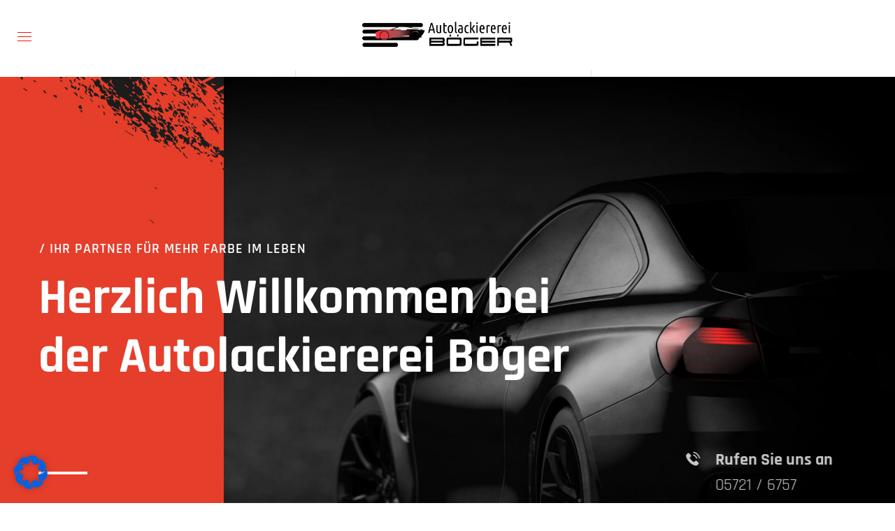

--- FILE ---
content_type: text/css
request_url: https://autolackiererei-boeger.de/wp-content/themes/carbonick/style.css?ver=6.9
body_size: 779
content:
/*
Theme Name: Carbonick
Theme URI: http://carbonick.webgeniuslab.net/
Author: WebGeniusLab
Author URI: http://webgeniuslab.net/
Description: WebGeniusLab team presents absolutely fresh and powerful WordPress theme. It combines new technologies and functional design that helps to showcase your content in better way. This WordPress theme is developed with attention to details, so you can create effective presentation of a website easily. Enjoy building web pages with our product!
Version: 1.0.9
License: GNU General Public License version 3.0
License URI: http://www.gnu.org/licenses/gpl-3.0.html
Text Domain: carbonick
*/

.wgl-header-row_wrapper .header_side.h_align_left .mobile-hamburger-toggle {
	padding-left: 25px;
}

.wgl-header-row_wrapper .header_side.h_align_right>div,
.wgl-header-row_wrapper .position_right_middle.header_side {
	display: none !important;
}

--- FILE ---
content_type: text/css
request_url: https://autolackiererei-boeger.de/wp-content/themes/carbonick/css/main.css?ver=6.9
body_size: 534366
content:
@charset "UTF-8";
/*==================================================================

##Browser Reset
##General Styles
##Header Styles
    #Cart Woocommerce
    #Logo
    #Menu style
    #Mega Menu
    #Sticky Menu
    #Lavalam
    #Mobile Navigation
##Page Title
##Header Search
##Typography
##Footer Styles
##Page 404
##Page Search
##Blog
    #First Recent Post Hero
    #Second Recent Post Hero
    #Image Overlay
    #Slider Post
    #Image Post
    #Standard Post
    #Post Share
    #Lists
    #Medium Image
    #Tiny Image
    #First Large Post
    #Related Post in Single
    #Single Post
    #Post Prev/Next
    #Likes
##Isotope
##Lists Style
##Comments
##Contact Form
##Slick Slider
##Pagination
##Load More
##Extended Row
##Preloader
##Scroll Up
##Wpml
##Shop
    #Shop Catalog
    #Pagination Shop
    #Tabs Shop
    #Single Shop
    #Respond Shop
    #Cart Shop
    #Checkout Shop
    #My Account Shop
    #Order Shop
    #Responsive Shop
##Widgets Base
    #Search
    #Recent Posts
    #Tagcloud
    #Navigation Menu
    #Author
    #Text Widget
    #Banner
    #Gallery
    #Calendar
##Counter
##Countdown
##Blog Categories
##Testimonials
##Carousel Navigation
##Team
##Image Layers
##Pricing Table
##Progress Bar
##Services
##Services 2
##Services 3
##Services 4
##Services 5
##Services 6
##Services 7
##Services 8
##Circuit Services
##Composer Modules Styles
    #Toggle
    #Progress bar
    #Tabs
    #Wp Menu
    #Pie Chart
    #Round Chart
##Message Box
##Info Box
##Flip Box
##Custom Title
##Accordion
##Button
##Portfolio
##Custom Text
##Video Popup
##Spacing
##Clients
##Demo Item
##Social Icons
##Double Heading
##Time Line Vertical
##Time Line Horizontal
##Icon
##Instagram
##Responsive

==================================================================*/
/* ==================== ##Browser Reset ==================== */
html,
body,
div,
span,
applet,
object,
iframe,
table,
caption,
tbody,
tfoot,
thead,
tr,
th,
td,
del,
dfn,
em,
font,
img,
ins,
kbd,
q,
s,
samp,
small,
strike,
strong,
sub,
sup,
tt,
var,
h1,
h2,
h3,
h4,
h5,
h6,
p,
blockquote,
pre,
a,
abbr,
acronym,
address,
big,
cite,
code,
dl,
dt,
dd,
ol,
ul,
li,
fieldset,
form,
label,
legend {
  margin: 0;
  border: 0;
  outline: 0;
  padding: 0;
  font-size: 100%;
  font-family: inherit;
  font-weight: inherit;
  font-style: inherit;
  vertical-align: baseline; }

body {
  position: relative;
  overflow-x: hidden; }

body,
html {
  max-width: 100%;
  -moz-osx-font-smoothing: grayscale;
  -webkit-font-smoothing: antialiased; }

mark {
  padding: 0 5px;
  color: inherit; }

strong {
  font-weight: 700; }

pre {
  max-width: 100%;
  margin-bottom: 20px;
  padding: 20px;
  word-wrap: break-word;
  background: #ebf0f9;
  overflow: auto; }

code,
kbd,
tt,
var,
pre {
  font-family: monospace; }

ul,
ol {
  padding: 0 0 20px 0; }

li ul {
  padding-bottom: 0; }

textarea {
  min-height: 50px;
  height: 122px; }

p a {
  transition: color 300ms; }

img {
  vertical-align: top;
  max-width: 100%;
  height: auto;
  -webkit-user-select: none;
  user-select: none; }

label,
legend {
  display: block;
  margin-bottom: 5px; }

iframe {
  width: 100%;
  display: block; }

table {
  width: 100%;
  border-collapse: collapse; }

p:not(:last-child) {
  margin: 0 0 20px 0; }

p:empty {
  display: none;
  padding: 0;
  margin: 0; }

* {
  box-sizing: border-box; }
  *:focus {
    outline: none !important; }

a {
  transition: all 0.4s;
  text-decoration: none; }

a:active,
a:focus,
a:hover {
  text-decoration: none; }

/* ==================== ##General styles ==================== */
::selection {
  color: #ffffff; }

/* input */
input:not([type='checkbox']):not([type='submit']),
select,
textarea {
  display: block;
  height: 56px;
  max-width: 100%;
  margin: 0;
  border: unset;
  border: 1px solid #d6d6d6;
  border-radius: unset;
  padding: 10px 18px;
  font-family: inherit;
  font-size: 14px;
  font-weight: 400;
  line-height: 1.7;
  outline: none;
  background: #fff;
  transition: 0.3s; }
  input:not([type='checkbox']):not([type='submit'])::placeholder,
  select::placeholder,
  textarea::placeholder {
    font-size: 14px;
    font-weight: 400;
    outline: none;
    -webkit-appearance: none;
    transition: 0.4s; }
  input:not([type='checkbox']):not([type='submit']):focus::placeholder, input:not([type='checkbox']):not([type='submit']):active::placeholder,
  select:focus::placeholder,
  select:active::placeholder,
  textarea:focus::placeholder,
  textarea:active::placeholder {
    opacity: 0; }

form .row.transparent-01 input,
form .row.transparent-01 textarea {
  background: rgba(255, 255, 255, 0.1);
  border-color: transparent; }
  form .row.transparent-01 input:focus, form .row.transparent-01 input:active,
  form .row.transparent-01 textarea:focus,
  form .row.transparent-01 textarea:active {
    background: rgba(255, 255, 255, 0.6);
    border-color: transparent; }
  form .row.transparent-01 input::placeholder,
  form .row.transparent-01 textarea::placeholder {
    font-size: 14px;
    font-weight: 400;
    outline: none;
    -webkit-appearance: none;
    transition: 0.4s; }
  form .row.transparent-01 input:focus::placeholder, form .row.transparent-01 input:active::placeholder,
  form .row.transparent-01 textarea:focus::placeholder,
  form .row.transparent-01 textarea:active::placeholder {
    opacity: 0; }
  form .row.transparent-01 input::placeholder,
  form .row.transparent-01 textarea::placeholder {
    color: #ffffff !important; }

form .row.transparent-01 .wgl_col-3 input.wpcf7-submit {
  width: 100%; }

form .row.transparent-01 input.wpcf7-submit {
  background: #ffffff;
  color: #313131 !important; }
  form .row.transparent-01 input.wpcf7-submit:hover {
    background: rgba(255, 255, 255, 0.7); }

form.post-password-form {
  margin-bottom: 20px; }
  form.post-password-form p:first-child {
    margin-bottom: 24px; }
  form.post-password-form label {
    width: calc(100% - 130px);
    max-width: 270px; }
    form.post-password-form label input[type='password'] {
      width: 100%;
      margin-top: 5px; }
  form.post-password-form input[type='submit'] {
    height: 52px;
    margin-top: 5px;
    color: #ffffff;
    min-width: 170px; }
    form.post-password-form input[type='submit']:hover {
      background: #fff; }

.select__field:before {
  content: '';
  position: absolute;
  z-index: 0;
  right: 22px;
  top: 21px;
  line-height: 45px;
  pointer-events: none;
  border: solid black;
  border-width: 0 1px 1px 0;
  display: inline-block;
  font-size: 4px;
  padding: 1em;
  height: 1em;
  width: 1em;
  box-sizing: border-box;
  transform: rotate(45deg); }

textarea {
  height: 120px;
  padding-top: 20px; }

input[type='submit'],
button {
  display: inline-block;
  height: 56px;
  margin-bottom: 0;
  border-width: 2px;
  border-style: solid;
  border-color: currentColor;
  border-radius: unset;
  padding: 7px 21px 5px;
  font-family: inherit;
  font-size: 16px;
  line-height: 28px;
  letter-spacing: 0;
  text-transform: uppercase;
  outline: none;
  cursor: pointer;
  -webkit-appearance: none;
  background: #ffffff;
  transition: 0.4s;
  color: #fff; }

input[type='submit']:hover, input[type='submit']:active, input[type='submit']:focus,
button:hover,
button:active,
button:focus {
  color: #ffffff; }

dl {
  margin-bottom: 1.75em; }

dt {
  font-weight: 700; }

dd {
  margin: 0 0 1.75em; }

/* container */
.wgl-container {
  margin-right: auto;
  margin-left: auto;
  width: 1170px; }
  .wgl-container.full-width {
    width: 100%;
    max-width: 100%;
    margin-left: 0;
    margin-right: 0; }
  .wgl-container .wgl-container {
    width: 100%; }

.wgl-elementor-footer .wgl-container {
  width: auto;
  max-width: none;
  margin-left: auto;
  margin-right: auto; }

body.elementor-page main .wgl-container,
body.elementor-page .wgl-elementor-footer .wgl-container,
body.elementor-page .footer_top-area .wgl-container,
body.elementor-editor-active main .wgl-container,
body.elementor-editor-active .wgl-elementor-footer .wgl-container,
body.elementor-editor-active .footer_top-area .wgl-container,
body.elementor-editor-preview main .wgl-container,
body.elementor-editor-preview .wgl-elementor-footer .wgl-container,
body.elementor-editor-preview .footer_top-area .wgl-container {
  width: auto;
  max-width: none;
  margin-left: auto;
  margin-right: auto; }
  body.elementor-page main .wgl-container.full-width,
  body.elementor-page .wgl-elementor-footer .wgl-container.full-width,
  body.elementor-page .footer_top-area .wgl-container.full-width,
  body.elementor-editor-active main .wgl-container.full-width,
  body.elementor-editor-active .wgl-elementor-footer .wgl-container.full-width,
  body.elementor-editor-active .footer_top-area .wgl-container.full-width,
  body.elementor-editor-preview main .wgl-container.full-width,
  body.elementor-editor-preview .wgl-elementor-footer .wgl-container.full-width,
  body.elementor-editor-preview .footer_top-area .wgl-container.full-width {
    width: 100%;
    margin-left: 0;
    margin-right: 0;
    max-width: 100%; }

body.elementor-page.single-footer main:not(:empty) .wgl-container,
body.elementor-page.single-footer .footer_top-area:not(:empty) .wgl-container,
body.elementor-editor-active.single-footer main:not(:empty) .wgl-container,
body.elementor-editor-active.single-footer .footer_top-area:not(:empty) .wgl-container,
body.elementor-editor-preview.single-footer main:not(:empty) .wgl-container,
body.elementor-editor-preview.single-footer .footer_top-area:not(:empty) .wgl-container {
  max-width: none;
  margin-left: auto;
  margin-right: auto; }

body.elementor-editor-active .wgl-animate_bg {
  display: none; }

body.elementor-default .footer_top-area .wgl-container.full-width {
  width: 100%;
  margin-left: 0;
  margin-right: 0;
  max-width: 100%; }

.wgl-container .elementor-section-boxed .elementor-column-gap-default .elementor-row {
  width: calc(100% + 20px);
  margin: -10px; }

.wgl-container .elementor-section-boxed .elementor-column-gap-narrow .elementor-row {
  width: calc(100% + 10px);
  margin: -5px; }

.wgl-container .elementor-section-boxed .elementor-column-gap-extended .elementor-row {
  width: calc(100% + 30px);
  margin: -15px; }

.wgl-container .elementor-section-boxed .elementor-column-gap-wide .elementor-row {
  width: calc(100% + 40px);
  margin: -20px; }

.wgl-container .elementor-section-boxed .elementor-column-gap-wider .elementor-row {
  width: calc(100% + 60px);
  margin: -30px; }

.wgl-container .elementor-section-boxed .elementor-section-boxed .elementor-container {
  width: 100%; }

#main .wgl-container .wgl_wrapper {
  left: 0 !important; }

.fullwidth-wrapper {
  width: 100%; }

.row:after, .row:before,
.wgl-container:after,
.wgl-container:before,
.clearfix:after,
.clearfix:before {
  content: '';
  display: table;
  line-height: 0; }

.wgl-container:after,
.row:after,
.clear,
.clearfix:after {
  clear: both; }

[class*='wgl_col-'] {
  float: left;
  min-height: 1px; }

.row {
  margin-left: -15px;
  margin-right: -15px; }
  .row [class*='wgl_col-'] {
    display: block;
    width: 100%;
    padding-right: 15px;
    padding-left: 15px; }

/* default */
.slick-slider a, .slick-slider a:hover, .slick-slider a:focus {
  transition: 0.4s; }

/* extra classes */
.z-index-1 {
  z-index: 1; }

.relative {
  position: relative; }

.text-uppercase {
  text-transform: uppercase; }

.bypostauthor {
  opacity: 1; }

.ohidden {
  overflow: hidden; }

.ovisible {
  overflow: visible; }

/* ↓ WGL Alignment ↓ */
.aleft {
  text-align: left; }

.acenter {
  text-align: center; }

.aright {
  text-align: right; }

.ajustify {
  text-align: justify; }

/* ↑ WGL alignment ↑ */
/* ↓ Default Content Positioning ↓ */
.aligncenter {
  display: block;
  margin-left: auto;
  margin-right: auto; }

.alignleft {
  float: left;
  margin: 0 30px 10px 0; }

.alignright {
  float: right;
  margin: 0 0 10px 30px; }

.wp-caption.aligncenter {
  margin-left: auto;
  margin-right: auto; }

.wp-block-cover,
.wp-block-button,
p + .alignfull,
p + .alignwide {
  margin-top: 2rem;
  margin-bottom: 2rem; }

.wp-block-cover.alignleft,
.wp-block-button.alignleft {
  margin-right: 2rem;
  margin-top: 0; }

.wp-block-cover.alignright,
.wp-block-button.alignright {
  margin-left: 2rem;
  margin-top: 0; }

.wp-block-quote, .wp-block-quote.is-large, .wp-block-quote.is-style-large {
  margin-bottom: 2rem; }

.wp-block-quote.is-large p, .wp-block-quote.is-style-large p {
  font-style: normal;
  font-size: 30px;
  line-height: 1.583335; }

.wp-block-quote.is-large cite,
.wp-block-quote.is-large footer, .wp-block-quote.is-style-large cite,
.wp-block-quote.is-style-large footer {
  text-align: left; }

/* ↑ default content positioning ↑ */
.blog-post_content .wp-block-cover .wp-block-cover-image-text,
.blog-post_content .wp-block-cover-image .wp-block-cover-image-text,
.blog-post_content .wp-block-cover .wp-block-cover-text,
.blog-post_content .wp-block-cover-image .wp-block-cover-text,
.blog-post_content .wp-block-cover h2,
.blog-post_content .wp-block-cover-image h2 {
  color: #ffffff; }

.wp-caption-text,
.wp-caption .wp-caption-text {
  margin: 0.6em 0;
  font-size: 13px;
  text-align: center; }

.wp-caption,
.gallery-caption {
  font-style: italic;
  max-width: 100%;
  margin-bottom: 1em; }
  .wp-caption img,
  .gallery-caption img {
    border-radius: unset; }

.sticky-sidebar_init #main {
  padding-bottom: 120px; }

#main {
  padding: 40px 0;
  position: relative;
  z-index: 0;
  min-height: 65vh;
  overflow: hidden; }

.row.sidebar_left #main-content {
  float: right; }

.wpb_single_image * {
  border-radius: inherit; }

.gm-control-active {
  border-radius: unset;
  box-shadow: none; }

/* hr */
hr {
  border: none;
  border-bottom: 1px solid #1d1f21;
  margin: 20px 0 20px; }
  hr.wp-block-separator {
    max-width: 100px; }
    hr.wp-block-separator.is-style-wide, hr.wp-block-separator.is-style-dots {
      max-width: 100%; }

/* table */
table td,
table th {
  padding: 5px 10px;
  border: 1px solid #ebebee;
  text-align: left; }

table:not(:last-child) {
  margin-bottom: 22px; }

.col-md-delimiter .vc_column_container:not(:last-child):before {
  content: '';
  position: absolute;
  z-index: 1;
  right: 0;
  top: 50%;
  width: 1px;
  height: 65%;
  background: #eee;
  transform: translateY(-50%); }

/* https://make.wordpress.org/accessibility/handbook/markup/the-css-class-screen-reader-text/
Text meant only for screen readers. */
.screen-reader-text {
  position: absolute !important;
  height: 1px;
  width: 1px;
  margin: -1px;
  border: 0;
  padding: 0;
  clip: rect(1px, 1px, 1px, 1px);
  -webkit-clip-path: inset(50%);
  clip-path: inset(50%);
  word-wrap: normal !important;
  overflow: hidden; }

.screen-reader-text:focus {
  display: block;
  z-index: 100000;
  /* Above WP toolbar. */
  top: 5px;
  left: 5px;
  width: auto;
  height: auto;
  padding: 15px 23px 14px;
  font-size: 1em;
  line-height: normal;
  color: #444;
  text-decoration: none;
  background-color: #eee;
  clip: auto !important;
  -webkit-clip-path: none;
  clip-path: none; }

/* Audio def spacer */
.mejs-container {
  margin-bottom: 20px; }

/* Gallery */
.wp-block-gallery {
  margin-bottom: 16px; }
  .wp-block-gallery li.blocks-gallery-item {
    padding-left: 0;
    margin-bottom: 16px; }
    .wp-block-gallery li.blocks-gallery-item figcaption {
      line-height: 1.5; }
  .wp-block-gallery.alignwide {
    clear: both; }

.particles-js {
  position: absolute;
  z-index: -1;
  width: 100%;
  height: 100%;
  background-repeat: no-repeat;
  background-size: cover;
  background-position: 50% 50%; }

.page-header .particles-js {
  left: 0;
  top: 0; }

.extended-parallax {
  position: absolute;
  z-index: -1;
  width: 100%; }

.morph-svg {
  position: absolute;
  z-index: -1;
  width: 100%; }

.wgl-background-image_parallax {
  position: absolute;
  left: 0;
  top: 0;
  width: 100%;
  height: 100%;
  z-index: -1; }
  .wgl-background-image_parallax div {
    height: 100%; }

.wgl-elementor-shape {
  overflow: hidden;
  position: absolute;
  left: 0;
  width: 100%;
  line-height: 0;
  direction: ltr;
  pointer-events: none; }
  .wgl-elementor-shape-top {
    top: -1px; }
  .wgl-elementor-shape-bottom {
    bottom: -1px; }
  .wgl-elementor-shape svg {
    display: block;
    width: calc(100% + 1.3px);
    position: relative;
    left: 50%;
    transform: translateX(-50%); }

/* ↓ Blog Full-width Alignment ↓ */
main .alignfull {
  margin-left: -30px;
  margin-right: -30px;
  max-width: calc(100% + 60px); }
  main .alignfull,
  main .alignfull img {
    width: 100vw; }
  main .alignfull.wp-block-image, main .alignfull.wp-block-cover, main .alignfull.wp-block-gallery, main .alignfull.wp-block-embed {
    margin-left: -38px;
    margin-right: -38px;
    max-width: calc(100% + 76px); }
    @media (max-width: 420px) {
      main .alignfull.wp-block-image, main .alignfull.wp-block-cover, main .alignfull.wp-block-gallery, main .alignfull.wp-block-embed {
        margin-left: -30px;
        margin-right: -30px;
        max-width: calc(100% + 60px); } }
  main .alignfull .wp-block-column {
    padding: 0 5px; }
  main .alignfull > figcaption {
    margin-left: auto;
    margin-right: auto;
    width: -webkit-fit-content;
    width: -moz-fit-content;
    width: fit-content; }

main .alignwide {
  max-width: none;
  max-width: calc(100vw - 38px);
  margin-left: -19px;
  margin-right: -19px; }
  @media (max-width: 420px) {
    main .alignwide {
      max-width: calc(100vw - 30px);
      margin-left: -15px;
      margin-right: -15px; } }

main .alignnone {
  margin-right: auto;
  margin-left: auto; }

main .sidebar_left .alignfull,
main .sidebar_left .alignwide, main .sidebar_right .alignfull,
main .sidebar_right .alignwide {
  width: auto;
  max-width: 110%;
  transform: translateX(0); }

main .sidebar_left .alignwide, main .sidebar_right .alignwide {
  margin-left: -17px;
  margin-right: -17px;
  max-width: calc(100% + 34px); }

main .sidebar_left .alignfull, main .sidebar_right .alignfull {
  margin-left: -38px;
  margin-right: -38px;
  max-width: calc(100% + 76px); }
  @media (max-width: 420px) {
    main .sidebar_left .alignfull, main .sidebar_right .alignfull {
      margin-left: -30px;
      margin-right: -30px;
      max-width: calc(100% + 60px); } }
  main .sidebar_left .alignfull img, main .sidebar_right .alignfull img {
    width: 100%; }
  main .sidebar_left .alignfull.wp-block-image, main .sidebar_left .alignfull.wp-block-cover, main .sidebar_left .alignfull.wp-block-gallery, main .sidebar_right .alignfull.wp-block-image, main .sidebar_right .alignfull.wp-block-cover, main .sidebar_right .alignfull.wp-block-gallery {
    max-width: calc(100% + 76px); }
  main .sidebar_left .alignfull .wp-block-column, main .sidebar_right .alignfull .wp-block-column {
    padding: 0 5px; }
  main .sidebar_left .alignfull > figcaption, main .sidebar_right .alignfull > figcaption {
    margin-left: auto;
    margin-right: auto;
    width: -webkit-fit-content;
    width: -moz-fit-content;
    width: fit-content; }

main .sidebar_left .blog-post:not(.format-no_featured) .alignfull.wp-block-image, main .sidebar_left .blog-post:not(.format-no_featured) .alignfull.wp-block-cover, main .sidebar_left .blog-post:not(.format-no_featured) .alignfull.wp-block-gallery, main .sidebar_right .blog-post:not(.format-no_featured) .alignfull.wp-block-image, main .sidebar_right .blog-post:not(.format-no_featured) .alignfull.wp-block-cover, main .sidebar_right .blog-post:not(.format-no_featured) .alignfull.wp-block-gallery {
  margin-left: -19px;
  margin-right: -19px;
  max-width: calc(100% + 38px); }
  @media (max-width: 420px) {
    main .sidebar_left .blog-post:not(.format-no_featured) .alignfull.wp-block-image, main .sidebar_left .blog-post:not(.format-no_featured) .alignfull.wp-block-cover, main .sidebar_left .blog-post:not(.format-no_featured) .alignfull.wp-block-gallery, main .sidebar_right .blog-post:not(.format-no_featured) .alignfull.wp-block-image, main .sidebar_right .blog-post:not(.format-no_featured) .alignfull.wp-block-cover, main .sidebar_right .blog-post:not(.format-no_featured) .alignfull.wp-block-gallery {
      margin-left: -15px;
      margin-right: -15px;
      max-width: calc(100% + 30px); } }

main .sidebar > :last-child {
  margin-bottom: 40px; }

.single main .sidebar_left .alignwide, .single main .sidebar_right .alignwide {
  margin-left: -10px;
  margin-right: -10px; }

.single main .sidebar_left .alignfull, .single main .sidebar_right .alignfull {
  margin-left: -20px;
  margin-right: -20px; }

/* ↑ blog full-width alignment ↑ */
/* ↓ Blog def wp fixes ↓ */
.wp-block-categories,
.wp-block-tag-cloud,
.wp-block-search {
  margin-top: 1rem;
  margin-bottom: 1rem; }

.wp-block-group {
  margin-top: 1rem;
  margin-bottom: 1rem; }
  .wp-block-group.has-background {
    padding: 2rem; }
  .wp-block-group p:last-child {
    margin-bottom: 0; }

.wp-block-embed-youtube,
.wp-block-embed-facebook,
.wp-block-embed-instagram {
  margin-left: 0;
  margin-right: 0; }

/* ↑ blog def wp fixes ↑ */
/* ==================== ##Header Styles ==================== */
.wgl-theme-header {
  position: relative;
  z-index: 2;
  /* ↓ #Login Woocommerce ↓ */
  /* ↑ login Woocommerce ↑ */
  /* ↓ Cart Woocommerce ↓ */ }
  .wgl-theme-header .wrapper a {
    color: inherit; }
  .wgl-theme-header .wrapper .carbonick_module_button a {
    margin-bottom: 0;
    box-shadow: none;
    color: #ffffff; }
  .wgl-theme-header .wgl-sticky-header .wgl-logotype-container > a, .wgl-theme-header .wgl-sticky-header .wgl-logotype-container > a > img {
    max-height: none !important; }
  .wgl-theme-header .wgl-mobile-header,
  .wgl-theme-header .mobile_nav_wrapper .primary-nav .menu,
  .wgl-theme-header .wgl-mobile-header i.menu-item__plus {
    display: none; }
  .wgl-theme-header.header_overlap {
    position: absolute;
    z-index: 99;
    width: 100%;
    left: 0;
    top: 0; }
    .wgl-theme-header.header_overlap .wgl-site-header .v_align_middle.header_side .primary-nav .lavalamp-object {
      top: calc(100% + 2px); }
    .wgl-theme-header.header_overlap .wgl-site-header .primary-nav > ul > li > a > span, .wgl-theme-header.header_overlap .wgl-site-header .primary-nav > ul > li > a > i {
      color: inherit; }
    .wgl-theme-header.header_overlap .wgl-site-header .primary-nav > ul > li > a > span:before {
      background: currentColor; }
    .wgl-theme-header.header_overlap .wgl-site-header .primary-nav > ul > li > a > i:before {
      opacity: 1; }
    .wgl-theme-header.header_overlap .wgl-site-header .primary-nav > ul > li > a > span:after {
      opacity: 1;
      background: currentcolor; }
    .wgl-theme-header.header_overlap .wgl-site-header .primary-nav .lavalamp-object {
      background: currentColor; }
  .wgl-theme-header.header_shadow {
    box-shadow: 1px 0 10px rgba(0, 0, 0, 0.1); }
  .wgl-theme-header .wgl_button {
    z-index: 0; }
  .wgl-theme-header .login-in {
    display: inline-block;
    padding-top: 0; }
    .wgl-theme-header .login-in.woocommerce {
      display: inline-block;
      padding-top: 0; }
    .wgl-theme-header .login-in .login-in_wrapper {
      display: flex;
      align-items: center;
      height: 100%;
      color: inherit; }
      .wgl-theme-header .login-in .login-in_wrapper a {
        cursor: pointer;
        font-size: 16px;
        font-weight: 700;
        color: inherit;
        text-transform: uppercase; }
    .wgl-theme-header .login-in .wgl_modal-window {
      position: fixed;
      top: 0;
      bottom: 0;
      left: 0;
      right: 0;
      overflow: auto;
      outline: none;
      background: #fff;
      z-index: 1000000;
      opacity: 0;
      visibility: hidden;
      -webkit-overflow-scrolling: touch;
      text-align: center;
      transition: 0.45s; }
      .wgl-theme-header .login-in .wgl_modal-window .modal-dialog {
        margin: 12rem auto 0;
        max-width: 430px;
        position: relative; }
    .wgl-theme-header .login-in.open_login .wgl_modal-window {
      opacity: 1;
      visibility: visible; }
    .wgl-theme-header .login-in.open_login .overlay {
      opacity: 1;
      visibility: visible; }
    .wgl-theme-header .login-in.open_login .wgl-woocommerce-tabs {
      transform: translateY(0);
      opacity: 1; }
    .wgl-theme-header .login-in .overlay {
      position: fixed;
      top: 0;
      left: 0;
      width: 100%;
      height: 100%;
      background: transparent;
      opacity: 0;
      visibility: hidden;
      transition: all 0.4s; }
    .wgl-theme-header .login-in .wgl-woocommerce-tabs {
      transform: translateY(50px);
      transition: .3s ease-in-out;
      opacity: 0;
      transition-delay: .3s; }
  .wgl-theme-header .mini-cart {
    display: inline-block;
    position: relative; }
    .wgl-theme-header .mini-cart .mini_cart-overlay {
      position: fixed;
      z-index: 1;
      top: 0;
      left: 0;
      width: 100%;
      height: 100%;
      background: transparent;
      opacity: 0;
      visibility: hidden;
      transition: all 0.4s; }
    .wgl-theme-header .mini-cart a {
      color: inherit; }
      .wgl-theme-header .mini-cart a.woo_icon {
        display: flex;
        align-items: center;
        height: 100%; }
        .wgl-theme-header .mini-cart a.woo_icon i:before {
          transition: .5s; }
    .wgl-theme-header .mini-cart:hover svg line.st_transform-left {
      transform: rotate(-60deg); }
    .wgl-theme-header .mini-cart:hover svg line.st_transform-right {
      transform: rotate(60deg); }
    .wgl-theme-header .mini-cart.open_cart .mini_cart-overlay {
      background: #000000;
      visibility: visible;
      opacity: 0.4; }
    .wgl-theme-header .mini-cart.open_cart .woo_mini_cart {
      transform: translate(0); }
    .wgl-theme-header .mini-cart .woo_mini_cart:before {
      content: '';
      position: absolute;
      width: 100%;
      height: 38px;
      top: -38px;
      left: 0;
      right: 0; }
    .wgl-theme-header .mini-cart .header_cart-button {
      height: 100%;
      display: flex;
      align-items: center;
      position: relative;
      font-size: 20px;
      cursor: pointer;
      transform-origin: center;
      transition: 0.4s; }
      .wgl-theme-header .mini-cart .header_cart-button svg {
        width: 1em;
        height: 1.3em;
        margin-bottom: -.2em;
        transition: 0.3s;
        fill: currentColor;
        stroke: currentColor; }
      .wgl-theme-header .mini-cart .header_cart-button span.title {
        transition: .5s;
        margin-right: .8em;
        font-size: 16px;
        font-weight: 700; }
      .wgl-theme-header .mini-cart .header_cart-button span.woo_mini-count {
        padding-bottom: 8px;
        transition: 0.4s;
        margin-left: -3px;
        margin-top: -3px;
        font-weight: 700; }
        .wgl-theme-header .mini-cart .header_cart-button span.woo_mini-count span {
          font-size: 11px;
          vertical-align: top; }
    .wgl-theme-header .mini-cart .woocommerce-mini-cart.cart_list.product_list_widget li {
      position: relative;
      margin-top: 0;
      margin-bottom: 23px;
      padding: 0 20 0 0;
      line-height: 1.1;
      text-align: left;
      list-style: none;
      clear: both;
      /*img  {
					float: left;
					width: 80px;
					margin-left: 0;
					margin-right: 20px;
					margin-top: -2px;
					border-radius: 0;
				}*/ }
      .wgl-theme-header .mini-cart .woocommerce-mini-cart.cart_list.product_list_widget li a {
        display: block;
        line-height: 22px; }
      .wgl-theme-header .mini-cart .woocommerce-mini-cart.cart_list.product_list_widget li:after {
        content: '';
        display: block;
        height: 0;
        clear: both; }
      .wgl-theme-header .mini-cart .woocommerce-mini-cart.cart_list.product_list_widget li a.remove {
        display: inline-block;
        position: absolute;
        left: auto;
        right: 0;
        font: 0/0 serif;
        text-shadow: none;
        top: 8px;
        background: transparent;
        width: 10px;
        height: 10px;
        margin: 0;
        vertical-align: middle;
        cursor: pointer;
        color: rgba(165, 165, 165, 0.5) !important;
        transition: color 0.3s; }
        .wgl-theme-header .mini-cart .woocommerce-mini-cart.cart_list.product_list_widget li a.remove:hover {
          color: #cf0a05 !important; }
          .wgl-theme-header .mini-cart .woocommerce-mini-cart.cart_list.product_list_widget li a.remove:hover ~ * {
            opacity: .5; }
      .wgl-theme-header .mini-cart .woocommerce-mini-cart.cart_list.product_list_widget li:first-child {
        margin-top: 0; }
      .wgl-theme-header .mini-cart .woocommerce-mini-cart.cart_list.product_list_widget li:last-child {
        margin-bottom: 0; }
    .wgl-theme-header .mini-cart .flaticon-shopcart-icon {
      position: relative;
      display: inline-block;
      position: absolute;
      z-index: 1;
      left: -8px;
      height: 17px;
      min-width: 17px;
      margin-top: 1px;
      border-radius: 2px;
      padding: 0 3px;
      font-style: normal;
      font-size: 10px;
      line-height: 17px;
      font-weight: 800;
      color: #ffffff;
      text-align: center;
      vertical-align: middle;
      -webkit-backface-visibility: hidden;
      backface-visibility: hidden; }
  .wgl-theme-header .woocommerce .woo_mini_cart {
    position: fixed;
    z-index: 100000;
    /* over menu */
    top: 15px;
    right: 15px;
    width: 375px;
    min-height: 33%;
    max-height: calc(100% - 30px);
    padding: 39px 34px 20px;
    text-align: center;
    box-shadow: 0 10px 30px 0 rgba(0, 0, 0, 0.12);
    box-sizing: border-box;
    overflow-x: hidden;
    overflow-y: scroll;
    overscroll-behavior-y: contain;
    transform: translate(110%);
    transition: 0.3s ease-in;
    scrollbar-width: none;
    /*.mini_cart_item  {
			dl.variation  { 
				display: flex;
				margin: 0;
				padding-top: 3px;
			}
			dt.variation-Size  { padding-right: 5px }
			dd.variation-Size  { margin: 0 }
		}*/ }
    .wgl-theme-header .woocommerce .woo_mini_cart::-webkit-scrollbar {
      display: none; }
    .wgl-theme-header .woocommerce .woo_mini_cart ul {
      margin: 0;
      padding: 0; }
    .wgl-theme-header .woocommerce .woo_mini_cart .mini_cart_title {
      display: flex;
      justify-content: space-between;
      align-items: baseline;
      margin-bottom: 44px;
      border-bottom: 1px solid #e5e5e5;
      padding-bottom: 18px;
      text-align: left;
      text-transform: capitalize; }
      .wgl-theme-header .woocommerce .woo_mini_cart .mini_cart_title h4 {
        font-size: 24px; }
    .wgl-theme-header .woocommerce .woo_mini_cart .close_mini_cart:after {
      content: '\f169';
      padding-left: 10px;
      font-family: flaticon;
      font-size: 13px;
      line-height: 0;
      color: #c2c2c2;
      text-rendering: auto;
      box-shadow: none;
      -webkit-font-smoothing: antialiased;
      -moz-osx-font-smoothing: grayscale;
      cursor: pointer;
      transition: 0.3s; }
    .wgl-theme-header .woocommerce .woo_mini_cart .total {
      text-align: left;
      margin-bottom: 14px;
      padding-top: 25px;
      font-size: 20px; }
      .wgl-theme-header .woocommerce .woo_mini_cart .total strong {
        font-size: 24px;
        text-transform: capitalize; }
      .wgl-theme-header .woocommerce .woo_mini_cart .total .woocommerce-Price-amount {
        font-size: 24px;
        margin-left: 7px;
        font-weight: 700; }
    .wgl-theme-header .woocommerce .woo_mini_cart .buttons .button {
      display: inline-block;
      left: auto;
      margin: 0 10px 10px 0;
      padding: 10.5px 10px;
      font-size: 15px;
      font-weight: 700;
      text-transform: uppercase;
      line-height: 21px;
      height: auto;
      min-height: 46px;
      text-align: center;
      text-decoration: none;
      text-shadow: none;
      overflow: visible;
      cursor: pointer;
      box-shadow: none;
      transition: 0.4s;
      background: #fff;
      color: #ffffff; }
      .wgl-theme-header .woocommerce .woo_mini_cart .buttons .button:hover {
        background-color: #ffffff; }
      .wgl-theme-header .woocommerce .woo_mini_cart .buttons .button.checkout {
        background-color: #ffffff; }
        .wgl-theme-header .woocommerce .woo_mini_cart .buttons .button.checkout:hover {
          color: #ffffff; }
      .wgl-theme-header .woocommerce .woo_mini_cart .buttons .button:last-child {
        margin-bottom: 0;
        margin-right: 0; }
    .wgl-theme-header .woocommerce .woo_mini_cart .blockUI.blockOverlay {
      background-color: transparent !important; }

body:not(.elementor-editor-active) .wgl-theme-header .elementor-column, body:not(.elementor-editor-active) .wgl-theme-header .elementor-column-wrap, body:not(.elementor-editor-active) .wgl-theme-header .elementor-widget-wrap, body:not(.elementor-editor-active) .wgl-theme-header .elementor-widget[data-widget_type="wgl-menu.default"] {
  position: static; }

.wgl-header-row .wgl-header-row_wrapper {
  display: flex;
  position: relative;
  flex-flow: row nowrap;
  align-items: center;
  justify-content: space-between; }

.wgl-header-row .header_side.display_normal {
  flex: 0 auto; }

.wgl-header-row .header_side.display_grow {
  flex: 1; }
  .wgl-header-row .header_side.display_grow .primary-nav > .menu {
    white-space: nowrap; }

.wgl-header-row .header_side.v_align_middle {
  align-self: center; }

.wgl-header-row .header_side.v_align_bottom {
  align-self: flex-end; }
  .wgl-header-row .header_side.v_align_bottom .primary-nav > ul > li > a {
    align-self: flex-end;
    align-items: flex-end; }
  .wgl-header-row .header_side.v_align_bottom .header_area_container > *,
  .wgl-header-row .header_side.v_align_bottom .header_search-button {
    vertical-align: bottom; }

.wgl-header-row .header_side.v_align_top {
  align-self: flex-start; }
  .wgl-header-row .header_side.v_align_top .primary-nav .lavalamp-object {
    top: 0;
    bottom: auto;
    margin-top: 0 !important; }
  .wgl-header-row .header_side.v_align_top .primary-nav > ul > li > a {
    align-self: flex-start;
    align-items: flex-start; }
  .wgl-header-row .header_side.v_align_top .header_area_container > *,
  .wgl-header-row .header_side.v_align_top .header_search-button {
    vertical-align: top; }

.wgl-header-row .header_side.h_align_left {
  text-align: left; }

.wgl-header-row .header_side.h_align_center {
  text-align: center; }

.wgl-header-row .header_side.h_align_right {
  text-align: right; }

.wgl-header-row .header_side.display_grow.h_align_right {
  margin-left: auto; }

.wgl-header-row .header_side.display_grow.h_align_center {
  margin-right: auto;
  margin-left: auto; }

.wgl-header-row .header_side.display_grow.h_align_left {
  margin-right: auto; }

.wgl-header-row .header_side.display_grow.h_align_left .header_area_container {
  justify-content: flex-start; }

.wgl-header-row .header_side.display_grow.h_align_center .header_area_container {
  justify-content: center; }

.wgl-header-row .header_side.display_grow.h_align_right .header_area_container {
  justify-content: flex-end; }

.wgl-header-row .header_side[class^="position_center"] .header_area_container > div.mini-cart {
  padding: 0; }

.wgl-header-row .header_side[class^="position_center"] .primary-nav > ul li.mega-menu > ul.mega-menu {
  left: 0;
  right: 0;
  margin: 0 auto; }

.wgl-header-row .header_side[class^="position_left"] .header_area_container > *:last-child {
  padding-right: 0; }

.wgl-header-row .header_side[class^="position_right"] .header_area_container > *:first-child {
  padding-left: 0; }

.wgl-header-row .header_side[class^="position_left"] .primary-nav ul li ul {
  left: 0;
  right: auto; }

.wgl-header-row .header_side[class^="position_left"] .primary-nav > ul > li ul .sub-menu {
  left: 100%;
  right: auto; }

.wgl-header-row .header_side[class^="position_left"] .primary-nav > ul > li:nth-last-child(1) > .sub-menu, .wgl-header-row .header_side[class^="position_left"] .primary-nav > ul > li:nth-last-child(2) > .sub-menu, .wgl-header-row .header_side[class^="position_left"] .primary-nav > ul > li:nth-last-child(3) > .sub-menu, .wgl-header-row .header_side[class^="position_left"] .primary-nav > ul > li:nth-last-child(4) > .sub-menu {
  left: 0;
  right: auto; }
  .wgl-header-row .header_side[class^="position_left"] .primary-nav > ul > li:nth-last-child(1) > .sub-menu .sub-menu, .wgl-header-row .header_side[class^="position_left"] .primary-nav > ul > li:nth-last-child(2) > .sub-menu .sub-menu, .wgl-header-row .header_side[class^="position_left"] .primary-nav > ul > li:nth-last-child(3) > .sub-menu .sub-menu, .wgl-header-row .header_side[class^="position_left"] .primary-nav > ul > li:nth-last-child(4) > .sub-menu .sub-menu {
    left: calc(100% + 5px);
    right: auto; }

.wgl-header-row .header_side,
.wgl-header-row .header_render_editor,
.wgl-header-row .wrapper,
.wgl-header-row .header_area_container {
  max-width: 100%;
  box-sizing: border-box; }

.header_area_container {
  display: inline-block;
  height: 100%;
  max-height: 100%; }
  .header_area_container > * {
    display: inline-block;
    vertical-align: middle; }

.delimiter {
  display: inline-block;
  position: relative; }

/* #Logo */
.wgl-logotype-container img {
  vertical-align: middle;
  max-height: 100%; }

.wgl-logotype-container a {
  color: inherit; }

.wgl-logotype-container .logo-name {
  color: inherit;
  font-size: 36px;
  line-height: 42px;
  text-transform: uppercase; }

.wgl-logotype-container h1.logo-name {
  max-width: 150px; }

.wgl-mobile-header .wgl-logotype-container h1.logo-name {
  text-align: center; }

/* #Menu */
.primary-nav {
  letter-spacing: 0.02em;
  /* Lavalamp settings */ }
  .primary-nav a {
    transition: 0.3s; }
  .primary-nav .lavalamp_animate .lavalamp-object {
    opacity: 1;
    z-index: 2; }
  .primary-nav .lavalamp {
    position: static; }
  .primary-nav .lavalamp-object {
    position: absolute;
    z-index: 0;
    left: 0;
    bottom: 0;
    height: 2px;
    opacity: 0; }
  .primary-nav > ul.lavalamp > li > a > span:after {
    display: none !important; }
  .primary-nav ul:hover li:not(:hover) {
    z-index: 0;
    position: relative; }
  .primary-nav ul li {
    display: inline-block;
    vertical-align: middle;
    line-height: inherit; }
  .primary-nav > ul li {
    position: relative;
    padding-left: 0; }
  .primary-nav > ul li.mega-menu {
    position: static !important; }
    .primary-nav > ul li.mega-menu > ul.mega-menu {
      left: auto; }
  .primary-nav > ul {
    height: 100%;
    padding: 0;
    margin: 0; }
  .primary-nav:hover > ul > li.current-menu-item > a > span:after, .primary-nav:hover > ul > li.current_page_item > a > span:after, .primary-nav:hover > ul > li.current-menu-parent > a > span:after, .primary-nav:hover > ul > li.current_page_parent > a > span:after, .primary-nav:hover > ul > li.current-menu-ancestor > a > span:after, .primary-nav:hover > ul > li.current_page_ancestor > a > span:after {
    width: 0; }
  .primary-nav:hover > ul > li:hover > a > span:after {
    width: 20px; }
  .primary-nav > ul > li {
    height: 100%; }
    .primary-nav > ul > li:hover > a:before, .primary-nav > ul > li.current-menu-item > a:before, .primary-nav > ul > li.current_page_item > a:before, .primary-nav > ul > li.current-menu-parent > a:before, .primary-nav > ul > li.current_page_parent > a:before, .primary-nav > ul > li.current-menu-ancestor > a:before, .primary-nav > ul > li.current_page_ancestor > a:before {
      opacity: 1;
      margin-left: -12px;
      margin-top: 0;
      top: 50%;
      visibility: visible; }
    .primary-nav > ul > li:hover > a > span:after, .primary-nav > ul > li.current-menu-item > a > span:after, .primary-nav > ul > li.current_page_item > a > span:after, .primary-nav > ul > li.current-menu-parent > a > span:after, .primary-nav > ul > li.current_page_parent > a > span:after, .primary-nav > ul > li.current-menu-ancestor > a > span:after, .primary-nav > ul > li.current_page_ancestor > a > span:after {
      width: 20px; }
    .primary-nav > ul > li:hover > span:after, .primary-nav > ul > li.current-menu-item > span:after, .primary-nav > ul > li.current_page_item > span:after, .primary-nav > ul > li.current-menu-parent > span:after, .primary-nav > ul > li.current_page_parent > span:after, .primary-nav > ul > li.current-menu-ancestor > span:after, .primary-nav > ul > li.current_page_ancestor > span:after {
      width: 20px; }
    .primary-nav > ul > li.mega-menu-links > ul.mega-menu {
      padding-left: 10px;
      padding-right: 10px; }
    .primary-nav > ul > li > a {
      display: flex;
      position: relative;
      z-index: 1;
      height: 100%;
      align-items: center;
      vertical-align: middle;
      padding: 0 32px;
      color: inherit;
      text-transform: initial;
      opacity: 1;
      transition: 0.2s; }
      .primary-nav > ul > li > a:before {
        content: '/';
        display: inline-block;
        vertical-align: middle;
        opacity: 0;
        visibility: hidden;
        transition: all .4s ease;
        position: absolute;
        margin-left: -6px;
        margin-top: -10px;
        top: 50%;
        transform: translateY(-50%); }
      .primary-nav > ul > li > a > span {
        position: relative; }
    .primary-nav > ul > li:hover > a > span:after {
      width: 20px; }
  .primary-nav > ul > li.menu-item-has-children > a > span + i.menu-item__plus,
  .primary-nav > ul > li.mega-menu.mega-cat > a > span + i.menu-item__plus {
    position: relative;
    width: 14px;
    margin-left: 2px;
    font-style: normal;
    transition: inherit; }
    .primary-nav > ul > li.menu-item-has-children > a > span + i.menu-item__plus:before, .primary-nav > ul > li.menu-item-has-children > a > span + i.menu-item__plus:after,
    .primary-nav > ul > li.mega-menu.mega-cat > a > span + i.menu-item__plus:before,
    .primary-nav > ul > li.mega-menu.mega-cat > a > span + i.menu-item__plus:after {
      content: "";
      position: absolute;
      z-index: 1;
      background-color: currentColor;
      transition: all .4s ease-in-out, color 0s;
      width: 8px;
      height: 2px;
      left: 1px;
      top: 50%;
      margin-top: -1px; }
    .primary-nav > ul > li.menu-item-has-children > a > span + i.menu-item__plus:after,
    .primary-nav > ul > li.mega-menu.mega-cat > a > span + i.menu-item__plus:after {
      transform: rotate(-90deg); }
  .primary-nav ul li ul ul {
    top: -3px;
    left: 100%; }
  .primary-nav ul li ul li {
    display: block; }
    .primary-nav ul li ul li > a > span, .primary-nav ul li ul li > a > i {
      transition: 0.3s ease-in-out; }
    .primary-nav ul li ul li > a > span {
      padding-right: 15px;
      position: relative; }
      .primary-nav ul li ul li > a > span:before {
        content: '/';
        display: inline-block;
        vertical-align: middle;
        margin-right: 5px;
        opacity: 0;
        visibility: hidden;
        transition: visibility .4s, opacity .4s ease, left .4s ease, margin .4s;
        position: absolute;
        left: -10px; }
    .primary-nav ul li ul li:hover ul {
      top: -15px; }
    .primary-nav ul li ul li:hover > a > span, .primary-nav ul li ul li.current-menu-ancestor > a > span, .primary-nav ul li ul li.current_page_ancestor > a > span, .primary-nav ul li ul li.current-menu-item > a > span, .primary-nav ul li ul li.current_page_item > a > span {
      padding-left: 11px; }
      .primary-nav ul li ul li:hover > a > span:before, .primary-nav ul li ul li.current-menu-ancestor > a > span:before, .primary-nav ul li ul li.current_page_ancestor > a > span:before, .primary-nav ul li ul li.current-menu-item > a > span:before, .primary-nav ul li ul li.current_page_item > a > span:before {
        opacity: 1;
        visibility: visible;
        left: 0; }
  .primary-nav ul li ul .menu-item {
    line-height: inherit; }
    .primary-nav ul li ul .menu-item a {
      display: flex;
      align-items: center;
      justify-content: space-between;
      padding: 6px 38px 6px 38px;
      color: inherit;
      opacity: 1;
      transition: 0s; }
  .primary-nav ul li ul,
  .primary-nav ul li div.mega-menu-container {
    display: block;
    position: absolute;
    z-index: 555;
    top: calc(100% + 15px);
    left: -12px;
    min-width: 300px;
    white-space: nowrap;
    margin-top: 0;
    margin-left: 0;
    border: unset;
    border-radius: unset;
    padding: 25px 0;
    text-align: left;
    box-shadow: 6px 5px 30px 0px rgba(0, 0, 0, 0.12);
    opacity: 0;
    visibility: hidden;
    transition: 0.3s ease-in; }
  .primary-nav ul li:hover > ul,
  .primary-nav ul li:hover > div.mega-menu-container {
    top: 100%;
    opacity: 1;
    visibility: visible;
    transform: rotateX(0) translateZ(0); }
    .primary-nav ul li:hover > ul.mega-menu > ul.mega-menu,
    .primary-nav ul li:hover > ul.mega-menu > li > ul.mega-menu,
    .primary-nav ul li:hover > ul > ul.mega-menu,
    .primary-nav ul li:hover > ul > li > ul.mega-menu,
    .primary-nav ul li:hover > div.mega-menu-container.mega-menu > ul.mega-menu,
    .primary-nav ul li:hover > div.mega-menu-container.mega-menu > li > ul.mega-menu,
    .primary-nav ul li:hover > div.mega-menu-container > ul.mega-menu,
    .primary-nav ul li:hover > div.mega-menu-container > li > ul.mega-menu {
      opacity: 1;
      visibility: visible;
      transform: rotateX(0) translateZ(0); }
  .primary-nav ul li ul:not(.mega-menu) li.menu-item-has-children > a > span + i.menu-item__plus {
    font-size: 18px;
    font-weight: normal;
    line-height: 1;
    font-style: normal;
    transform: rotate(0deg);
    margin-top: -2px; }
    .primary-nav ul li ul:not(.mega-menu) li.menu-item-has-children > a > span + i.menu-item__plus:before, .primary-nav ul li ul:not(.mega-menu) li.menu-item-has-children > a > span + i.menu-item__plus:after {
      content: "";
      position: absolute;
      z-index: 1;
      background-color: currentColor;
      transition: all .4s ease-in-out, color 0s;
      width: 8px;
      height: 2px;
      left: 1px;
      top: 50%;
      margin-top: -1px; }
    .primary-nav ul li ul:not(.mega-menu) li.menu-item-has-children > a > span + i.menu-item__plus:after {
      transform: rotate(-90deg); }
  .primary-nav > .menu > .menu-item:nth-last-child(1) > .sub-menu, .primary-nav > .menu > .menu-item:nth-last-child(2) > .sub-menu, .primary-nav > .menu > .menu-item:nth-last-child(3) > .sub-menu, .primary-nav > .menu > .menu-item:nth-last-child(4) > .sub-menu {
    right: 0; }
    .primary-nav > .menu > .menu-item:nth-last-child(1) > .sub-menu, .primary-nav > .menu > .menu-item:nth-last-child(1) > .sub-menu .sub-menu, .primary-nav > .menu > .menu-item:nth-last-child(2) > .sub-menu, .primary-nav > .menu > .menu-item:nth-last-child(2) > .sub-menu .sub-menu, .primary-nav > .menu > .menu-item:nth-last-child(3) > .sub-menu, .primary-nav > .menu > .menu-item:nth-last-child(3) > .sub-menu .sub-menu, .primary-nav > .menu > .menu-item:nth-last-child(4) > .sub-menu, .primary-nav > .menu > .menu-item:nth-last-child(4) > .sub-menu .sub-menu {
      left: auto; }
    .primary-nav > .menu > .menu-item:nth-last-child(1) > .sub-menu .sub-menu, .primary-nav > .menu > .menu-item:nth-last-child(2) > .sub-menu .sub-menu, .primary-nav > .menu > .menu-item:nth-last-child(3) > .sub-menu .sub-menu, .primary-nav > .menu > .menu-item:nth-last-child(4) > .sub-menu .sub-menu {
      right: 100%; }

.admin-bar .wgl-sticky-header {
  top: 32px; }

.admin-bar .wgl-theme-header .woo_mini_cart {
  margin-top: 32px;
  max-height: calc(100% - 32px - 30px); }

/* #Mega Menu */
.primary-nav ul li.mega-menu-links > ul {
  padding: 0;
  box-sizing: border-box;
  width: 1170px;
  display: flex;
  flex-wrap: wrap; }
  .primary-nav ul li.mega-menu-links > ul > li {
    float: left;
    box-sizing: border-box;
    margin-top: 27px;
    margin-left: 0;
    margin-right: 0;
    padding: 0;
    font-size: 16px !important;
    font-weight: 600 !important;
    text-transform: capitalize; }
    .primary-nav ul li.mega-menu-links > ul > li:after {
      content: unset;
      display: none;
      position: absolute;
      top: 30px;
      right: 0;
      width: 1px;
      height: calc(100% - 60px);
      background: unset; }
    .primary-nav ul li.mega-menu-links > ul > li:hover ~ li {
      z-index: 0; }
    .primary-nav ul li.mega-menu-links > ul > li.hide-mega-headings > a {
      display: none; }
    .primary-nav ul li.mega-menu-links > ul > li:hover > a > span {
      color: initial !important;
      background: none !important; }
    .primary-nav ul li.mega-menu-links > ul > li > a {
      position: relative;
      padding-top: 4px;
      padding-bottom: 0;
      padding-left: 28px;
      padding-right: 20px; }
      .primary-nav ul li.mega-menu-links > ul > li > a > span {
        padding-left: 0 !important; }
        .primary-nav ul li.mega-menu-links > ul > li > a > span:before {
          display: none; }
      .primary-nav ul li.mega-menu-links > ul > li > a:after {
        display: none; }

.primary-nav ul li.mega-menu-links.mega-columns-1col > ul > li {
  width: 100%; }
  .primary-nav ul li.mega-menu-links.mega-columns-1col > ul > li:after {
    display: none; }

.primary-nav ul li.mega-menu-links.mega-columns-2col > ul > li {
  width: 50%; }
  .primary-nav ul li.mega-menu-links.mega-columns-2col > ul > li:nth-child(2n):after {
    display: none; }

.primary-nav ul li.mega-menu-links.mega-columns-3col > ul > li {
  width: 33.33333%; }
  .primary-nav ul li.mega-menu-links.mega-columns-3col > ul > li:nth-child(3n):after {
    display: none; }

.primary-nav ul li.mega-menu-links.mega-columns-4col > ul > li {
  width: 25%; }
  .primary-nav ul li.mega-menu-links.mega-columns-4col > ul > li:nth-child(4n):after {
    display: none; }

.primary-nav ul li.mega-menu-links.mega-columns-5col > ul > li {
  width: 20%; }
  .primary-nav ul li.mega-menu-links.mega-columns-5col > ul > li:nth-child(5n):after {
    display: none; }

.primary-nav ul li.mega-menu-links > ul.mega-menu > li > ul {
  position: relative;
  left: 0 !important;
  right: auto !important;
  padding-top: 6px;
  padding-bottom: 25px;
  top: 0;
  opacity: 0;
  min-width: auto;
  visibility: hidden;
  margin-top: 0;
  background: transparent;
  border: 0;
  box-shadow: none; }
  .primary-nav ul li.mega-menu-links > ul.mega-menu > li > ul > li {
    padding-left: 0;
    padding-right: 0;
    text-transform: none; }
    .primary-nav ul li.mega-menu-links > ul.mega-menu > li > ul > li ul {
      left: 100% !important;
      right: auto !important; }

/* Mega Menu Categories */
.primary-nav ul li.mega-menu.mega-cat > ul.mega-menu {
  width: 1170px; }
  .primary-nav ul li.mega-menu.mega-cat > ul.mega-menu.sub-menu-columns-item {
    width: 100%; }
  .primary-nav ul li.mega-menu.mega-cat > ul.mega-menu > li > ul {
    position: relative;
    left: 0 !important;
    right: auto !important;
    top: 0;
    opacity: 0;
    min-width: auto;
    visibility: hidden;
    margin-top: 0; }

.primary-nav ul li.mega-menu.mega-cat.mega-columns-1col .ajax_menu .item {
  width: 100%; }

.primary-nav ul li.mega-menu.mega-cat.mega-columns-2col .ajax_menu .item {
  width: 50%; }

.primary-nav ul li.mega-menu.mega-cat.mega-columns-3col .ajax_menu .item {
  width: 33.33333%; }

.primary-nav ul li.mega-menu.mega-cat.mega-columns-4col .ajax_menu .item {
  width: 25%; }

.primary-nav ul li.mega-menu.mega-cat.mega-columns-5col .ajax_menu .item {
  width: 20%; }

.primary-nav ul li.mega-menu.mega-cat .ajax_menu .item {
  padding-left: 10px;
  padding-right: 10px;
  float: left;
  box-sizing: border-box; }

.primary-nav ul li.mega-menu.mega-cat div.mega-menu-container .vertical-posts {
  float: left;
  width: 80%;
  padding-top: 20px;
  padding-left: 10px;
  padding-right: 10px;
  box-sizing: border-box; }
  .primary-nav ul li.mega-menu.mega-cat div.mega-menu-container .vertical-posts .preloader_type {
    width: 80%;
    margin-left: 20%; }

.primary-nav ul li.mega-menu.mega-cat div.mega-menu-container {
  overflow: hidden;
  width: 100%;
  padding: 0;
  box-sizing: border-box; }
  .primary-nav ul li.mega-menu.mega-cat div.mega-menu-container:after {
    content: '';
    display: block;
    height: 0;
    clear: both; }
  .primary-nav ul li.mega-menu.mega-cat div.mega-menu-container .ajax_menu .item {
    opacity: 0;
    transform: translateY(20px);
    transition: transform 0.6s ease, opacity 0.4s ease; }
    .primary-nav ul li.mega-menu.mega-cat div.mega-menu-container .ajax_menu .item:nth-child(1) {
      transition-delay: 0.0s; }
    .primary-nav ul li.mega-menu.mega-cat div.mega-menu-container .ajax_menu .item:nth-child(2) {
      transition-delay: 0.1s; }
    .primary-nav ul li.mega-menu.mega-cat div.mega-menu-container .ajax_menu .item:nth-child(3) {
      transition-delay: 0.2s; }
    .primary-nav ul li.mega-menu.mega-cat div.mega-menu-container .ajax_menu .item:nth-child(4) {
      transition-delay: 0.3s; }
    .primary-nav ul li.mega-menu.mega-cat div.mega-menu-container .ajax_menu .item:nth-child(5) {
      transition-delay: 0.4s; }
  .primary-nav ul li.mega-menu.mega-cat div.mega-menu-container .ajax_menu.fadeIn-menu .item {
    opacity: 1;
    transform: translateY(0); }
  .primary-nav ul li.mega-menu.mega-cat div.mega-menu-container ul.mega-menu {
    /* Categories Vertical */
    position: relative;
    box-shadow: none; }
    .primary-nav ul li.mega-menu.mega-cat div.mega-menu-container ul.mega-menu.cats-vertical {
      width: 20%;
      padding: 0;
      background: rgba(0, 0, 0, 0.04);
      float: left;
      box-sizing: border-box;
      border-top: 0;
      margin: 0;
      padding-bottom: 1500px;
      margin-bottom: -1500px;
      border: 0;
      box-shadow: none;
      padding-top: 19px;
      min-width: initial; }
      .primary-nav ul li.mega-menu.mega-cat div.mega-menu-container ul.mega-menu.cats-vertical li.menu-item {
        transition: background 0.4s, color 0.3s, border-color 0.4s;
        border-top: 1px solid transparent;
        border-bottom: 1px solid transparent;
        padding: 0; }
        .primary-nav ul li.mega-menu.mega-cat div.mega-menu-container ul.mega-menu.cats-vertical li.menu-item > a {
          padding: 10px 28px 10px 28px; }
      .primary-nav ul li.mega-menu.mega-cat div.mega-menu-container ul.mega-menu.cats-vertical li.is-active {
        background: #fff;
        border-top: 1px solid #e9e9e9;
        border-bottom: 1px solid #e9e9e9; }
    .primary-nav ul li.mega-menu.mega-cat div.mega-menu-container ul.mega-menu.cats-horizontal {
      /* Categories Horizontal */
      border: 0;
      box-shadow: none;
      padding: 20px;
      background: transparent; }
      .primary-nav ul li.mega-menu.mega-cat div.mega-menu-container ul.mega-menu.cats-horizontal:after {
        display: block;
        content: '';
        height: 0;
        clear: both; }
      .primary-nav ul li.mega-menu.mega-cat div.mega-menu-container ul.mega-menu.cats-horizontal > li {
        float: left;
        padding: 0;
        margin-right: 10px; }
        .primary-nav ul li.mega-menu.mega-cat div.mega-menu-container ul.mega-menu.cats-horizontal > li:last-child {
          margin-right: 0; }
        .primary-nav ul li.mega-menu.mega-cat div.mega-menu-container ul.mega-menu.cats-horizontal > li.is-active > a {
          color: #fff; }
        .primary-nav ul li.mega-menu.mega-cat div.mega-menu-container ul.mega-menu.cats-horizontal > li > a {
          display: block;
          padding: 3px 13px;
          font-size: 14px;
          text-align: center;
          box-sizing: border-box;
          transition: background 0.3s, color 0.3s; }
  .primary-nav ul li.mega-menu.mega-cat div.mega-menu-container > .mega-cat-content.horizontal-posts {
    padding: 0 10px; }

/* Mega menu preloader */
.mega_menu_wrapper_overlay {
  background: #fff;
  width: 100%;
  height: 100%;
  position: absolute;
  top: 0;
  left: 0;
  opacity: 1;
  transition: opacity .2s ease; }

.mega_menu_wrapper_preloader {
  position: absolute;
  top: 0;
  bottom: 0;
  left: 0;
  right: 0;
  margin: auto;
  width: 16px;
  height: 16px; }

.preloader_type {
  position: relative;
  width: 100%;
  height: 100%; }

.mega_menu_wrapper_preloader span {
  position: absolute;
  top: 0;
  height: 16px;
  width: 16px;
  border-radius: 100%;
  background-color: #999;
  animation: wgl_circle 1.4s infinite ease-in-out both; }

.mega_menu_wrapper_preloader span:first-of-type {
  left: -22px;
  animation-delay: -.32s; }

.mega_menu_wrapper_preloader span:nth-of-type(2) {
  animation-delay: -.16s; }

.mega_menu_wrapper_preloader span:last-of-type {
  left: 22px; }

@keyframes wgl_circle {
  0%, 80%, to {
    transform: scale(0);
    opacity: 0; }
  40% {
    transform: scale(1);
    opacity: 1; } }

.wgl-sticky-header {
  position: fixed;
  z-index: 99999;
  top: 0;
  left: 0;
  width: 100%;
  transform: translateY(-100%);
  overflow: hidden;
  opacity: 0;
  transition: 0.3s; }
  .wgl-sticky-header.sticky_active {
    overflow: visible;
    transform: translateY(0);
    opacity: 1; }
  .wgl-sticky-header.header_sticky_shadow {
    box-shadow: 1px 0 10px rgba(0, 0, 0, 0.1); }
  .wgl-sticky-header .wgl-header-row .header_side.v_align_middle .primary-nav .lavalamp-object {
    top: 100%; }

.wgl-mobile-header .primary-nav ul li a span:after {
  display: none; }

body.single-header.elementor-editor-active .wgl-site-header,
body.single-header.elementor-editor-active .wgl-site-header .primary-nav {
  display: block; }

.lavalamp .lavalamp-object {
  transition-property: transform, width, height; }

.lavalamp .lavalamp-object.ease-in-out {
  transition-timing-function: ease-in-out; }

.lavalamp .lavalamp-object.linear {
  transition-timing-function: linear; }

.lavalamp .lavalamp-object.easeInQuad {
  transition-timing-function: cubic-bezier(0.55, 0.085, 0.68, 0.53); }

.lavalamp .lavalamp-object.easeInCubic {
  transition-timing-function: cubic-bezier(0.55, 0.055, 0.675, 0.19); }

.lavalamp .lavalamp-object.easeInQuart {
  transition-timing-function: cubic-bezier(0.895, 0.03, 0.685, 0.22); }

.lavalamp .lavalamp-object.easeInQuint {
  transition-timing-function: cubic-bezier(0.755, 0.05, 0.855, 0.06); }

.lavalamp .lavalamp-object.easeInSine {
  transition-timing-function: cubic-bezier(0.47, 0, 0.745, 0.715); }

.lavalamp .lavalamp-object.easeInExpo {
  transition-timing-function: cubic-bezier(0.95, 0.05, 0.795, 0.035); }

.lavalamp .lavalamp-object.easeInCirc {
  transition-timing-function: cubic-bezier(0.6, 0.04, 0.98, 0.335); }

.lavalamp .lavalamp-object.easeInBack {
  transition-timing-function: cubic-bezier(0.6, -0.28, 0.735, 0.045); }

.lavalamp .lavalamp-object.easeOutQuad {
  transition-timing-function: cubic-bezier(0.25, 0.46, 0.45, 0.94); }

.lavalamp .lavalamp-object.easeOutCubic {
  transition-timing-function: cubic-bezier(0.215, 0.61, 0.355, 1); }

.lavalamp .lavalamp-object.easeOutQuart {
  transition-timing-function: cubic-bezier(0.165, 0.84, 0.44, 1); }

.lavalamp .lavalamp-object.easeOutQuint {
  transition-timing-function: cubic-bezier(0.23, 1, 0.32, 1); }

.lavalamp .lavalamp-object.easeOutSine {
  transition-timing-function: cubic-bezier(0.39, 0.575, 0.565, 1); }

.lavalamp .lavalamp-object.easeOutExpo {
  transition-timing-function: cubic-bezier(0.19, 1, 0.22, 1); }

.lavalamp .lavalamp-object.easeOutCirc {
  transition-timing-function: cubic-bezier(0.075, 0.82, 0.165, 1); }

.lavalamp .lavalamp-object.easeOutBack {
  transition-timing-function: cubic-bezier(0.175, 0.885, 0.32, 1.275); }

.lavalamp .lavalamp-object.easeInOutQuad {
  transition-timing-function: cubic-bezier(0.455, 0.03, 0.515, 0.955); }

.lavalamp .lavalamp-object.easeInOutCubic {
  transition-timing-function: cubic-bezier(0.645, 0.045, 0.355, 1); }

.lavalamp .lavalamp-object.easeInOutQuart {
  transition-timing-function: cubic-bezier(0.645, 0.045, 0.355, 1); }

.lavalamp .lavalamp-object.easeInOutQuint {
  transition-timing-function: cubic-bezier(0.86, 0, 0.07, 1); }

.lavalamp .lavalamp-object.easeInOutSine {
  transition-timing-function: cubic-bezier(0.445, 0.05, 0.55, 0.95); }

.lavalamp .lavalamp-object.easeInOutExpo {
  transition-timing-function: cubic-bezier(1, 0, 0, 1); }

.lavalamp .lavalamp-object.easeInOutCirc {
  transition-timing-function: cubic-bezier(0.785, 0.135, 0.15, 0.86); }

.lavalamp .lavalamp-object.easeInOutBack {
  transition-timing-function: cubic-bezier(0.68, -0.55, 0.265, 1.55); }

/* ==================== #Mobile Navigation ==================== */
.hamburger-box {
  display: inline-block;
  position: relative;
  margin-top: 6px;
  width: 20px;
  height: 20px; }

.mobile-hamburger-toggle {
  padding: 0 0;
  display: none;
  cursor: pointer;
  transition-property: opacity, filter;
  transition-duration: 0.15s;
  transition-timing-function: linear;
  height: 20px;
  font: inherit;
  color: inherit;
  text-transform: none;
  background-color: transparent;
  border: 0;
  margin: 0;
  overflow: visible; }

.hamburger-inner {
  display: block;
  top: 50%;
  margin-top: -0.5px; }
  .hamburger-inner, .hamburger-inner::before, .hamburger-inner::after {
    position: absolute;
    width: 20px;
    height: 1px;
    background-color: currentColor;
    transition: transform  0.15s ease; }
  .hamburger-inner::before, .hamburger-inner::after {
    content: '';
    display: block;
    top: -6px; }
  .hamburger-inner::after {
    top: auto;
    bottom: -6px; }

.hamburger-box .hamburger-inner {
  top: 0;
  transition: background-color 0s 0.13s linear; }
  .hamburger-box .hamburger-inner::before {
    top: 6px;
    transition: top 0.1s 0.2s cubic-bezier(0.33333, 0.66667, 0.66667, 1), transform 0.13s cubic-bezier(0.55, 0.055, 0.675, 0.19); }
  .hamburger-box .hamburger-inner::after {
    top: 12px;
    transition: top 0.2s 0.2s cubic-bezier(0.33333, 0.66667, 0.66667, 1), transform 0.13s cubic-bezier(0.55, 0.055, 0.675, 0.19); }

.mobile-hamburger-toggle.is-active .hamburger-inner {
  transition-delay: 0.22s;
  background-color: transparent; }
  .mobile-hamburger-toggle.is-active .hamburger-inner::before {
    top: 0;
    transition: top 0.1s 0.15s cubic-bezier(0.33333, 0, 0.66667, 0.33333), transform 0.13s 0.22s cubic-bezier(0.215, 0.61, 0.355, 1);
    transform: translate3d(0, 6px, 0) rotate(45deg); }
  .mobile-hamburger-toggle.is-active .hamburger-inner::after {
    top: 0;
    transition: top 0.2s cubic-bezier(0.33333, 0, 0.66667, 0.33333), transform 0.13s 0.22s cubic-bezier(0.215, 0.61, 0.355, 1);
    transform: translate3d(0, 6px, 0) rotate(-45deg); }

body.mobile_switch_on .mobile_nav_wrapper .wgl-menu_overlay {
  opacity: 1;
  visibility: visible; }

.mobile_nav_wrapper .wgl-menu_overlay {
  position: fixed;
  top: 0;
  left: 0;
  width: 100%;
  height: 100%;
  background: rgba(0, 0, 0, 0.3);
  visibility: hidden;
  opacity: 0;
  transition: 0.45s ease-in-out; }

.mobile_nav_wrapper .primary-nav {
  width: calc(100% + 17px); }
  .mobile_nav_wrapper .primary-nav ul li ul li > a > span:before,
  .mobile_nav_wrapper .primary-nav ul li ul li.menu-item-has-children:after,
  .mobile_nav_wrapper .primary-nav ul li ul li.menu-item-has-children > a:after,
  .mobile_nav_wrapper .primary-nav > ul > li.menu-item-has-children > a:after,
  .mobile_nav_wrapper .primary-nav ul li ul li > a:before,
  .mobile_nav_wrapper .primary-nav > ul > li > a:after,
  .mobile_nav_wrapper .primary-nav > ul > li.menu-item-has-children > a:after,
  .mobile_nav_wrapper .primary-nav > ul > li.mega-menu.mega-cat > a:after,
  .mobile_nav_wrapper .primary-nav > ul > li > a span:before,
  .mobile_nav_wrapper .primary-nav > ul > li > a > span.button_switcher:after {
    display: none; }
  .mobile_nav_wrapper .primary-nav > ul > li > a > span {
    padding-right: 0 !important; }
  .mobile_nav_wrapper .primary-nav > ul > li.current-menu-item > a > span:after, .mobile_nav_wrapper .primary-nav > ul > li.current_page_item > a > span:after,
  .mobile_nav_wrapper .primary-nav > ul > li.current-menu-ancestor > a > span:after, .mobile_nav_wrapper .primary-nav > ul > li.current-menu-parent > a > span:after,
  .mobile_nav_wrapper .primary-nav > ul > li.current_page_parent > a > span:after, .mobile_nav_wrapper .primary-nav > ul > li.current_page_ancestor > a > span:after {
    width: 100%; }
  .mobile_nav_wrapper .primary-nav > ul li {
    position: static; }
  .mobile_nav_wrapper .primary-nav ul li a {
    position: relative;
    text-transform: capitalize; }
  .mobile_nav_wrapper .primary-nav ul li ul li.current-menu-ancestor.current-menu-parent > a > span,
  .mobile_nav_wrapper .primary-nav ul li ul li.current-menu-item > a > span,
  .mobile_nav_wrapper .primary-nav ul li ul li.current_page_item > a > span,
  .mobile_nav_wrapper .primary-nav ul li ul li:hover > a > span {
    color: inherit; }

.primary-nav ul li ul .menu-item.back {
  margin-left: -21px; }
  .primary-nav ul li ul .menu-item.back a {
    display: inline-block !important;
    color: inherit !important; }
  .primary-nav ul li ul .menu-item.back:before {
    content: "\f177";
    display: inline-block;
    position: static;
    width: auto;
    height: auto;
    padding-right: 5px;
    font: normal normal normal 14px/1 FontAwesome;
    font-size: inherit;
    text-rendering: auto;
    -webkit-font-smoothing: antialiased;
    -moz-osx-font-smoothing: grayscale;
    cursor: pointer;
    transition: color 0.4s;
    color: inherit !important; }

.mobile_nav_wrapper .primary-nav ul li ul {
  position: relative;
  top: 0 !important;
  left: 0;
  right: 0 !important;
  width: 100%;
  box-sizing: border-box;
  padding: 0 0 0 30px;
  min-width: auto;
  color: inherit;
  opacity: 1;
  visibility: visible;
  transition: 0s;
  white-space: initial;
  overflow: hidden;
  transform: none !important; }

body.admin-bar .wgl-menu_outer {
  top: 32px;
  height: calc(100vh - 32px); }

.wgl-menu_outer {
  position: fixed;
  z-index: 999;
  background-color: #222328;
  transition: opacity 0.2s;
  overflow: hidden;
  width: 400px;
  height: 100%;
  top: 0;
  transform: translateX(-100%);
  transition: transform .45s ease-in-out;
  -webkit-user-select: none;
  user-select: none; }
  .wgl-menu_outer.sub-menu-position_right {
    right: 0;
    transform: translateX(100%); }
    .wgl-menu_outer.sub-menu-position_right .wgl-menu-outer_header {
      right: auto;
      left: 6px; }
  .wgl-menu_outer .mobile-hamburger-close {
    position: relative;
    z-index: 999; }
  .wgl-menu_outer .mobile-hamburger-toggle {
    position: absolute;
    top: 50%;
    margin-top: -10px;
    right: 16px; }
    .wgl-menu_outer .mobile-hamburger-toggle .hamburger-inner {
      transition-delay: 0.22s;
      background-color: transparent; }
      .wgl-menu_outer .mobile-hamburger-toggle .hamburger-inner::before {
        background: currentColor;
        top: 0;
        transition: top 0.1s 0.15s cubic-bezier(0.33333, 0, 0.66667, 0.33333), transform 0.13s 0.22s cubic-bezier(0.215, 0.61, 0.355, 1);
        transform: translate3d(0, 6px, 0) rotate(45deg); }
      .wgl-menu_outer .mobile-hamburger-toggle .hamburger-inner::after {
        background: currentColor;
        top: 0;
        transition: top 0.2s cubic-bezier(0.33333, 0, 0.66667, 0.33333), transform 0.13s 0.22s cubic-bezier(0.215, 0.61, 0.355, 1);
        transform: translate3d(0, 6px, 0) rotate(-45deg); }
  .wgl-menu_outer .wgl-menu-outer_header {
    position: absolute;
    right: -45px;
    top: 30px; }
  .wgl-menu_outer .wgl-menu_content {
    position: relative;
    width: 100%;
    height: 100%; }
  .wgl-menu_outer .wgl-menu-outer_content {
    position: absolute;
    padding: 30px;
    width: 100%;
    bottom: 0;
    top: 0;
    right: 0;
    left: 0;
    overflow-y: scroll;
    scrollbar-width: none; }
    .wgl-menu_outer .wgl-menu-outer_content::-webkit-scrollbar {
      display: none; }
    .wgl-menu_outer .wgl-menu-outer_content .wgl-logotype-container h1.logo-name {
      text-align: left; }

/* Mobile Switcher */
body.mobile_switch_on {
  position: fixed;
  overflow: hidden;
  width: 100%;
  height: 100%; }
  body.mobile_switch_on .wgl-menu_outer {
    transform: translateX(0%);
    overflow: visible; }

.mobile_nav_wrapper .wgl-menu-outer_content > * {
  margin-top: 20px; }
  .mobile_nav_wrapper .wgl-menu-outer_content > *:first-child {
    margin-top: 0; }

.mobile_nav_wrapper .primary-nav > ul.mobile_switch_on {
  position: relative;
  left: 0;
  width: 100%;
  height: auto;
  box-sizing: border-box;
  margin: 0;
  padding: 0;
  text-align: left;
  display: block !important; }

.mobile_nav_wrapper .primary-nav ul.mobile_switch_on li {
  display: block;
  float: none;
  height: auto;
  padding: 0;
  /* Mobile Mega Menu Column */ }
  .mobile_nav_wrapper .primary-nav ul.mobile_switch_on li div.mega-menu-container {
    display: none !important; }
  .mobile_nav_wrapper .primary-nav ul.mobile_switch_on li:before {
    display: none; }
  .mobile_nav_wrapper .primary-nav ul.mobile_switch_on li.mega-menu-links > .mega-menu.sub-menu {
    min-height: inherit !important;
    padding-right: 0 !important;
    padding-left: 30px !important;
    max-width: none !important;
    background-image: none !important; }
    .mobile_nav_wrapper .primary-nav ul.mobile_switch_on li.mega-menu-links > .mega-menu.sub-menu li {
      width: 100%;
      margin-top: 0;
      font-weight: inherit !important; }
      .mobile_nav_wrapper .primary-nav ul.mobile_switch_on li.mega-menu-links > .mega-menu.sub-menu li.hide-mega-headings a {
        display: block; }
      .mobile_nav_wrapper .primary-nav ul.mobile_switch_on li.mega-menu-links > .mega-menu.sub-menu li ul.show_sub_menu {
        visibility: visible;
        opacity: 1; }
      .mobile_nav_wrapper .primary-nav ul.mobile_switch_on li.mega-menu-links > .mega-menu.sub-menu li ul li:after {
        display: none; }
      .mobile_nav_wrapper .primary-nav ul.mobile_switch_on li.mega-menu-links > .mega-menu.sub-menu li:after {
        display: none; }

.mobile_nav_wrapper .primary-nav ul.mobile_switch_on li a {
  padding: 10px 0;
  margin: 0;
  color: inherit; }
  .mobile_nav_wrapper .primary-nav ul.mobile_switch_on li a span {
    display: inline; }
    .mobile_nav_wrapper .primary-nav ul.mobile_switch_on li a span.menu-item_plus {
      display: none; }

.mobile_nav_wrapper .primary-nav ul li ul li {
  border-bottom: 0 !important;
  margin: 0; }
  .mobile_nav_wrapper .primary-nav ul li ul li:hover > a {
    background: transparent;
    color: inherit; }
  .mobile_nav_wrapper .primary-nav ul li ul li.current-menu-ancestor.current-menu-parent > a, .mobile_nav_wrapper .primary-nav ul li ul li.menu-item.current-menu-item > a {
    background: transparent; }
    .mobile_nav_wrapper .primary-nav ul li ul li.current-menu-ancestor.current-menu-parent > a > span:after, .mobile_nav_wrapper .primary-nav ul li ul li.menu-item.current-menu-item > a > span:after {
      opacity: 1;
      visibility: visible; }
  .mobile_nav_wrapper .primary-nav ul li ul li > a:after {
    display: none; }
  .mobile_nav_wrapper .primary-nav ul li ul li > a > span {
    padding: 0;
    background: none !important; }
    .mobile_nav_wrapper .primary-nav ul li ul li > a > span:after {
      display: block;
      content: '';
      position: absolute;
      bottom: -8px;
      border-radius: 0;
      width: 100%;
      height: 2px;
      transition: all .4s ease;
      margin-bottom: 21px;
      visibility: hidden;
      opacity: 0;
      margin-bottom: 0; }

.mobile_nav_wrapper .primary-nav ul li.mega-menu-links > ul > li > a:before {
  display: none; }

.mobile_nav_wrapper .primary-nav ul li.mega-menu-links > ul > li:hover > a > span {
  color: inherit; }

.mobile_nav_wrapper .primary-nav ul li ul.sub-menu,
.mobile_nav_wrapper .primary-nav ul li.mega-menu-links > ul.mega-menu > li > ul > li ul,
.mobile_nav_wrapper .primary-nav ul li.mega-menu-links > ul.mega-menu > li > ul {
  box-shadow: none;
  margin-top: 0;
  border: none;
  width: 100%;
  transition: 0s;
  background-color: #222328;
  display: none; }
  .mobile_nav_wrapper .primary-nav ul li ul.sub-menu:after,
  .mobile_nav_wrapper .primary-nav ul li.mega-menu-links > ul.mega-menu > li > ul > li ul:after,
  .mobile_nav_wrapper .primary-nav ul li.mega-menu-links > ul.mega-menu > li > ul:after {
    display: none; }

.mobile_nav_wrapper .primary-nav ul li.mega-menu-links > ul.mega-menu > li > ul {
  padding-top: 0;
  padding-bottom: 0; }

.mobile_nav_wrapper .primary-nav ul li ul.sub-menu li:hover, .mobile_nav_wrapper .primary-nav ul li ul.sub-menu li:focus {
  padding-left: 0; }

/* Button Switcher */
.mobile_nav_wrapper .primary-nav .button_switcher {
  width: 50px;
  height: 50px;
  z-index: 1;
  cursor: pointer;
  position: absolute;
  top: 50%;
  transform: translateY(-50%);
  right: 0;
  margin-right: 0; }
  .mobile_nav_wrapper .primary-nav .button_switcher:before {
    content: '';
    display: inline-block;
    border-top-width: 1px;
    border-top-style: solid;
    border-left-width: 1px;
    border-left-style: solid;
    transform: translate(-50%, -50%) rotate(135deg);
    opacity: 0.8;
    transition: all 0.3s ease;
    background: none !important;
    position: absolute;
    top: 50%;
    left: 50%;
    margin: auto;
    width: 8px;
    height: 8px;
    visibility: visible;
    margin-top: 0;
    border-radius: 0;
    color: inherit;
    margin-left: 0 !important; }
  .mobile_nav_wrapper .primary-nav .button_switcher:after {
    display: none; }
  .mobile_nav_wrapper .primary-nav .button_switcher.is-active:before {
    transform: translate(-50%, -50%) rotate(225deg); }

.wgl-mobile-header .mini-cart {
  position: static; }

.wgl-mobile-header .wgl-header-row .header_side[class^="position_right"] .header_area_container > * {
  padding-left: 25px; }
  .wgl-mobile-header .wgl-header-row .header_side[class^="position_right"] .header_area_container > *:first-child {
    padding-left: 0; }

.wgl-mobile-header .wgl-header-row .header_side[class^="position_left"] .header_area_container > * {
  padding-right: 25px; }
  .wgl-mobile-header .wgl-header-row .header_side[class^="position_left"] .header_area_container > *:last-child {
    padding-right: 0; }

.wgl-mobile-header .wgl-header-row .header_side[class^="position_center"] .header_area_container > * {
  padding-left: 25px;
  padding-right: 25px; }
  .wgl-mobile-header .wgl-header-row .header_side[class^="position_center"] .header_area_container > *:last-child, .wgl-mobile-header .wgl-header-row .header_side[class^="position_center"] .header_area_container > *:first-child {
    padding-right: 0;
    padding-left: 0; }

.wgl-mobile-header .header_search .header_search-button > i:hover {
  color: inherit; }

.wgl-mobile-header .header_search-button {
  padding-top: 6px; }

@media only screen and (max-width: 420px) {
  .wgl-menu_outer {
    width: calc(100% - 48px); } }

@media only screen and (max-width: 360px) {
  .wgl-mobile-header .woo_mini_cart {
    width: calc(100vw - 40px); } }

@media only screen and (max-width: 1200px) {
  .wgl-theme-header .wgl-sticky-header {
    display: none; } }

@media screen and (max-width: 782px) {
  body.admin-bar .wgl-menu_outer {
    top: 46px;
    height: calc(100vh - 46px); } }

/* ==================== #Side Panel  ==================== */
.elementor-widget-wgl-header-side_panel,
.elementor-widget-wgl-header-side_panel .elementor-widget-container,
.elementor-widget-wgl-header-side_panel .elementor-widget-container > .side_panel {
  height: 100%; }

.header_area_container > .side_panel {
  width: 80px; }

.style-small .side_panel .side_panel-toggle-inner {
  width: 17px;
  height: 17px; }
  .style-small .side_panel .side_panel-toggle-inner span {
    width: 5px;
    height: 5px;
    top: 0; }
    .style-small .side_panel .side_panel-toggle-inner span:nth-child(2) {
      left: 6px; }
    .style-small .side_panel .side_panel-toggle-inner span:nth-child(3) {
      left: 12px; }
    .style-small .side_panel .side_panel-toggle-inner span:nth-child(4) {
      top: 6px; }
    .style-small .side_panel .side_panel-toggle-inner span:nth-child(5) {
      top: 6px;
      left: 6px; }
    .style-small .side_panel .side_panel-toggle-inner span:nth-child(6) {
      top: 6px;
      left: 12px; }
    .style-small .side_panel .side_panel-toggle-inner span:nth-child(7) {
      top: 12px; }
    .style-small .side_panel .side_panel-toggle-inner span:nth-child(8) {
      top: 12px;
      left: 6px; }
    .style-small .side_panel .side_panel-toggle-inner span:nth-child(9) {
      top: 12px;
      left: 12px; }

.style-small .side_panel .side_panel-toggle:hover .side_panel-toggle-inner span:nth-child(1) {
  left: 0;
  transform: translate(0, 12px); }

.style-small .side_panel .side_panel-toggle:hover .side_panel-toggle-inner span:nth-child(3) {
  left: 12px;
  transform: translate(-12px, 0); }

.style-small .side_panel .side_panel-toggle:hover .side_panel-toggle-inner span:nth-child(7) {
  top: 0;
  left: 0;
  transform: translate(12px, 12px); }

.style-small .side_panel .side_panel-toggle:hover .side_panel-toggle-inner span:nth-child(9) {
  top: 12px;
  left: 12px;
  transform: translate(0px, -12px); }

.side_panel {
  text-align: center;
  transition: all .45s; }
  .side_panel .side_panel_inner {
    display: block;
    height: 100%; }
    .side_panel .side_panel_inner .side_panel-toggle {
      border-color: currentColor;
      color: currentColor; }
  .side_panel .side_panel-toggle {
    display: flex;
    justify-content: center;
    align-items: center;
    height: 100%; }
    .side_panel .side_panel-toggle:hover .side_panel-toggle-inner span:nth-child(1) {
      left: 20px; }
    .side_panel .side_panel-toggle:hover .side_panel-toggle-inner span:nth-child(3) {
      left: 0px; }
    .side_panel .side_panel-toggle:hover .side_panel-toggle-inner span:nth-child(7) {
      left: 20px; }
    .side_panel .side_panel-toggle:hover .side_panel-toggle-inner span:nth-child(9) {
      left: 0px; }
  .side_panel .side_panel-toggle-inner {
    display: inline-block;
    vertical-align: middle;
    cursor: pointer;
    width: 26px;
    height: 26px;
    margin-top: 0;
    position: relative;
    color: inherit;
    line-height: 9px; }
    .side_panel .side_panel-toggle-inner span {
      background: currentColor;
      display: inline-block;
      width: 7px;
      height: 7px;
      border-radius: 1px;
      border-width: 1px;
      border-style: solid;
      border-color: currentColor;
      transition: all .3s ease-out;
      color: inherit;
      vertical-align: top;
      position: absolute;
      left: 0; }
      .side_panel .side_panel-toggle-inner span:nth-child(2) {
        left: 10px; }
      .side_panel .side_panel-toggle-inner span:nth-child(3) {
        left: 20px; }
      .side_panel .side_panel-toggle-inner span:nth-child(4) {
        top: 10px; }
      .side_panel .side_panel-toggle-inner span:nth-child(5) {
        top: 10px;
        left: 10px; }
      .side_panel .side_panel-toggle-inner span:nth-child(6) {
        top: 10px;
        left: 20px; }
      .side_panel .side_panel-toggle-inner span:nth-child(7) {
        top: 20px; }
      .side_panel .side_panel-toggle-inner span:nth-child(8) {
        top: 20px;
        left: 10px; }
      .side_panel .side_panel-toggle-inner span:nth-child(9) {
        top: 20px;
        left: 20px; }

body.admin-bar #side-panel.side-panel_open, body.admin-bar #side-panel.side-panel_active {
  top: 32px; }

body.side-panel--opened .side-panel_overlay {
  opacity: 1;
  visibility: visible; }

.side-panel_overlay {
  position: fixed;
  top: 0;
  left: 0;
  z-index: 9999;
  width: 100%;
  height: 100%;
  background: rgba(65, 65, 65, 0.6);
  visibility: hidden;
  opacity: 0;
  transition: 0.45s ease-in-out; }

.elementor-editor-active.single-side_panel #side-panel, .elementor-editor-active.single-side_panel #side-panel.side-panel_position_left {
  left: auto;
  right: auto;
  transform: translateX(0);
  margin: 0 auto;
  position: static;
  height: 100vh; }

#side-panel {
  position: fixed;
  z-index: 10000;
  top: 0;
  bottom: 0;
  right: 0;
  width: 480px;
  background: #fff;
  transform: translateX(calc(100% + 80px));
  transition: transform .45s ease-in-out; }
  #side-panel.side-panel_position_left {
    left: 0;
    right: auto;
    transform: translateX(calc(-100% - 105px)); }
    #side-panel.side-panel_position_left .side-panel_close {
      left: calc(100% - 105px);
      right: 0; }
  #side-panel.side-panel_open {
    transform: translateX(0); }
    #side-panel.side-panel_open .side-panel_close .side-panel_close_icon span:nth-child(1) {
      animation: ease .7s .4s sp_top-1-45 forwards; }
    #side-panel.side-panel_open .side-panel_close .side-panel_close_icon span:nth-child(2) {
      animation: ease .7s .4s sp_scaled-1 forwards; }
    #side-panel.side-panel_open .side-panel_close .side-panel_close_icon span:nth-child(3) {
      animation: ease .7s .4s sp_bottom-1-135 forwards; }
  #side-panel .side-panel_sidebar {
    position: absolute;
    padding: 50px;
    bottom: 0;
    top: 0;
    right: 0;
    left: 0;
    box-shadow: 9px 12px 38px rgba(0, 0, 0, 0.15);
    overflow-y: scroll;
    overscroll-behavior-y: contain;
    scrollbar-width: none; }
    #side-panel .side-panel_sidebar::-webkit-scrollbar {
      display: none; }
    #side-panel .side-panel_sidebar .widget .widget-title:before {
      display: none; }
    #side-panel .side-panel_sidebar .widget ul li, #side-panel .side-panel_sidebar .widget ul li a {
      color: inherit; }
    #side-panel .side-panel_sidebar .widget:not(:first-child) {
      padding-top: 28px; }
    #side-panel .side-panel_sidebar .widget_media_gallery .gallery-item .gallery-icon {
      margin: 10px; }
    #side-panel .side-panel_sidebar .widget_media_gallery .gallery {
      margin: -10px; }
  #side-panel .side-panel_close {
    position: absolute;
    top: 0;
    right: 100%;
    display: flex;
    justify-content: center;
    align-items: center;
    width: 80px;
    height: 80px;
    font-size: 21px;
    line-height: 0;
    color: #ffffff;
    text-align: center;
    background: inherit;
    cursor: pointer;
    transition: 0.45s ease-in-out; }
    #side-panel .side-panel_close .side-panel_close_icon {
      width: 20px;
      line-height: 0;
      cursor: pointer; }
      #side-panel .side-panel_close .side-panel_close_icon span {
        display: inline-block;
        position: relative;
        width: 20px;
        height: 2px;
        vertical-align: top;
        background: currentColor; }
        #side-panel .side-panel_close .side-panel_close_icon span + span {
          margin-top: 5px; }
  #side-panel .gallery .gallery-caption {
    display: none; }

@keyframes sp_top-1-45 {
  0% {
    top: 0;
    transform: rotate(0); }
  50% {
    top: 7px;
    transform: rotate(0); }
  100% {
    top: 7px;
    transform: rotate(45deg); } }

@keyframes sp_top-1-20 {
  0% {
    top: 0;
    transform: rotate(0); }
  50% {
    top: 7px;
    transform: rotate(0); }
  100% {
    top: 7px;
    transform: rotate(20deg); } }

@keyframes sp_top-2-45 {
  0% {
    top: 7px;
    transform: rotate(45deg); }
  50% {
    top: 7px;
    transform: rotate(0); }
  100% {
    top: 0;
    transform: rotate(0); } }

@keyframes sp_top-2-20 {
  0% {
    top: 7px;
    transform: rotate(20deg); }
  50% {
    top: 7px;
    transform: rotate(0); }
  100% {
    top: 0;
    transform: rotate(0); } }

@keyframes sp_bottom-1-135 {
  0% {
    bottom: 0px;
    transform: rotate(0); }
  50% {
    bottom: 7px;
    transform: rotate(0); }
  100% {
    bottom: 7px;
    transform: rotate(135deg); } }

@keyframes sp_bottom-1-115 {
  0% {
    bottom: 0px;
    transform: rotate(0); }
  50% {
    bottom: 7px;
    transform: rotate(0); }
  100% {
    bottom: 7px;
    transform: rotate(115deg); } }

@keyframes sp_bottom-2-135 {
  0% {
    bottom: 7px;
    transform: rotate(135deg); }
  50% {
    bottom: 7px;
    transform: rotate(0); }
  100% {
    bottom: 0;
    transform: rotate(0); } }

@keyframes sp_bottom-2-115 {
  0% {
    bottom: 7px;
    transform: rotate(115deg); }
  50% {
    bottom: 7px;
    transform: rotate(0); }
  100% {
    bottom: 0;
    transform: rotate(0); } }

@keyframes sp_scaled-1 {
  50% {
    transform: scale(0); }
  100% {
    transform: scale(0); } }

@keyframes sp_scaled-2 {
  0% {
    transform: scale(0); }
  50% {
    transform: scale(0); }
  100% {
    transform: scale(1); } }

/*
 * Scrollbar rail styles
 */
.ps__rail-x {
  display: none;
  opacity: 0;
  transition: background-color .2s linear, opacity .2s linear;
  -webkit-transition: background-color .2s linear, opacity .2s linear;
  height: 15px;
  /* there must be 'bottom' or 'top' for ps__rail-x */
  bottom: 0px;
  /* please don't change 'position' */
  position: absolute; }

.ps__rail-y {
  display: none;
  opacity: 0;
  transition: background-color .2s linear, opacity .2s linear;
  -webkit-transition: background-color .2s linear, opacity .2s linear;
  width: 15px;
  /* there must be 'right' or 'left' for ps__rail-y */
  right: 0;
  /* please don't change 'position' */
  position: absolute; }

.ps--active-x > .ps__rail-x,
.ps--active-y > .ps__rail-y {
  display: block;
  background-color: transparent; }

/*
 * Scrollbar thumb styles
 */
.ps__thumb-x {
  background-color: #aaa;
  border-radius: 6px;
  transition: background-color .2s linear, height .2s ease-in-out;
  -webkit-transition: background-color .2s linear, height .2s ease-in-out;
  height: 6px;
  /* there must be 'bottom' for ps__thumb-x */
  bottom: 2px;
  /* please don't change 'position' */
  position: absolute; }

.ps__thumb-y {
  background-color: #aaa;
  border-radius: 6px;
  transition: background-color .2s linear, width .2s ease-in-out;
  -webkit-transition: background-color .2s linear, width .2s ease-in-out;
  width: 6px;
  /* there must be 'right' for ps__thumb-y */
  right: 2px;
  /* please don't change 'position' */
  position: absolute; }

.ps__rail-x:hover > .ps__thumb-x,
.ps__rail-x:focus > .ps__thumb-x,
.ps__rail-x.ps--clicking .ps__thumb-x {
  background-color: #999;
  height: 11px; }

.ps__rail-y:hover > .ps__thumb-y,
.ps__rail-y:focus > .ps__thumb-y,
.ps__rail-y.ps--clicking .ps__thumb-y {
  background-color: #999;
  width: 11px; }

/* MS supports */
@supports (-ms-overflow-style: none) {
  .ps {
    overflow: auto !important; } }

@media screen and (-ms-high-contrast: active), (-ms-high-contrast: none) {
  .ps {
    overflow: auto !important; } }

/* ==================== ##Page Title ==================== */
.page-header {
  padding: 10px 0;
  position: relative;
  z-index: 1; }
  .page-header_wrapper {
    height: 100%; }
    .page-header_wrapper .wgl-container {
      height: 100%; }
  .page-header .page-header_content {
    height: 100%;
    display: flex;
    flex-direction: column;
    justify-content: center; }
  .page-header_align_left .page-header_content {
    align-items: flex-start;
    text-align: left; }
  .page-header_align_center .page-header_content {
    align-items: center;
    text-align: center; }
  .page-header_align_right .page-header_content {
    align-items: flex-end;
    text-align: right; }
  .page-header.breadcrumbs_align_left .page-header_breadcrumbs {
    align-self: flex-start; }
  .page-header.breadcrumbs_align_center .page-header_breadcrumbs {
    align-self: center; }
  .page-header.breadcrumbs_align_right .page-header_breadcrumbs {
    align-self: flex-end; }
  .page-header.breadcrumbs_inline .page-header_content {
    flex-direction: row;
    align-items: center; }
    .page-header.breadcrumbs_inline .page-header_content .page-header_breadcrumbs {
      align-self: auto; }
  .page-header.breadcrumbs_inline.page-header_align_left .page-header_content {
    justify-content: space-between; }
  .page-header.breadcrumbs_inline.page-header_align_right .page-header_content {
    justify-content: space-between;
    flex-direction: row-reverse; }
  .page-header.breadcrumbs_inline.page-header_align_center .page-header_breadcrumbs {
    margin-left: 20px; }
  @media (max-width: 600px) {
    .page-header.breadcrumbs_inline .page-header_content {
      justify-content: center !important;
      flex-direction: column; } }
  .page-header_title {
    font-weight: 700;
    color: inherit;
    text-transform: capitalize; }
  .page-header_breadcrumbs a {
    color: inherit; }
  .page-header_breadcrumbs .breadcrumbs {
    white-space: nowrap;
    letter-spacing: 0;
    text-transform: uppercase;
    font-weight: 600; }
    .page-header_breadcrumbs .breadcrumbs .current {
      color: #fff;
      font-weight: 700; }
  .page-header_breadcrumbs .divider:not(:last-child) {
    color: inherit;
    margin: 0 9px; }
    .page-header_breadcrumbs .divider:not(:last-child):before {
      content: '/';
      display: inline-block;
      transition: 0.3s; }
  .page-header_wrapper_product .page-header_breadcrumbs {
    margin-top: 23px; }

/* ==================== ##Header Search ==================== */
.header_search {
  position: relative;
  height: 100%; }
  .header_search .wgl-search {
    height: 100%; }
    .header_search .wgl-search .title {
      transition: .5s;
      margin-right: .9em;
      font-size: 16px;
      font-weight: 700; }
      .header_search .wgl-search .title:empty {
        display: none; }
  .header_search-button {
    height: 100%;
    display: flex;
    align-items: center;
    position: relative;
    font-size: 20px;
    cursor: pointer;
    transform-origin: center;
    transition: 0.3s; }
    .header_search-button i:before {
      transition: .5s; }
  .header_search-close {
    display: flex;
    align-items: center;
    position: absolute;
    right: 0;
    top: 0;
    bottom: 0;
    cursor: pointer;
    opacity: 0;
    transform-origin: center;
    transform: scale(0); }
    .header_search-close i {
      width: 1em;
      height: 1em;
      display: inline-block;
      position: relative; }
      .header_search-close i:before, .header_search-close i:after {
        width: 1em;
        height: 1em;
        top: 0;
        left: 0;
        bottom: 0;
        right: 0;
        margin: auto;
        content: '';
        position: absolute;
        background: currentColor;
        transform: rotateZ(45deg);
        transition: .5s; }
      .header_search-close i:before {
        height: 2px; }
      .header_search-close i:after {
        width: 2px; }
  .header_search.search_alt .header_search-field .search-form, .header_search.search_standard .header_search-field .search-form, .header_search.search_mobile_menu .header_search-field .search-form {
    position: relative;
    z-index: 1; }
  .header_search.search_alt .header_search-field .search-field, .header_search.search_standard .header_search-field .search-field, .header_search.search_mobile_menu .header_search-field .search-field {
    padding: 12px 60px 11px 20px; }
  .header_search.search_alt .header_search-field .search-button, .header_search.search_standard .header_search-field .search-button, .header_search.search_mobile_menu .header_search-field .search-button {
    position: absolute;
    z-index: 2;
    height: 100%;
    width: 56px;
    top: 0;
    right: 0;
    margin: 0;
    border: none;
    outline: none;
    padding: 0;
    font-size: 0;
    background: transparent;
    box-shadow: none;
    opacity: 0;
    cursor: pointer; }
    .header_search.search_alt .header_search-field .search-button:focus, .header_search.search_alt .header_search-field .search-button:active, .header_search.search_standard .header_search-field .search-button:focus, .header_search.search_standard .header_search-field .search-button:active, .header_search.search_mobile_menu .header_search-field .search-button:focus, .header_search.search_mobile_menu .header_search-field .search-button:active {
      box-shadow: none;
      background: transparent; }
    .header_search.search_alt .header_search-field .search-button:hover ~ .search__icon, .header_search.search_standard .header_search-field .search-button:hover ~ .search__icon, .header_search.search_mobile_menu .header_search-field .search-button:hover ~ .search__icon {
      color: #ffffff; }
  .header_search.search_alt .header_search-field .search__icon, .header_search.search_standard .header_search-field .search__icon, .header_search.search_mobile_menu .header_search-field .search__icon {
    position: absolute;
    z-index: 1;
    top: 0;
    right: 0;
    width: 56px;
    height: 56px;
    border-radius: unset;
    font-size: 19px;
    line-height: 56px;
    font-style: normal;
    text-align: center;
    transform: translate(0, 0);
    opacity: 1;
    color: #fff;
    transition: 0.4s; }
  .header_search.search_alt .header_search-field, .header_search.search_standard .header_search-field {
    opacity: 0;
    visibility: hidden;
    transform: scale3d(0.8, 0.8, 0.8);
    transition: 0.3s; }
  .header_search.search_alt .header_search-field {
    display: flex;
    flex-direction: column;
    justify-content: center;
    align-items: center;
    position: fixed;
    z-index: 100001;
    top: 0;
    left: 0;
    width: 100%;
    height: 100%;
    max-height: 100vh;
    background: rgba(65, 65, 65, 0.95); }
    .header_search.search_alt .header_search-field .search-form {
      width: 80%;
      max-width: 1170px; }
    .header_search.search_alt .header_search-field .search-field {
      width: 100%;
      font-weight: 400;
      font-size: 18px; }
      .header_search.search_alt .header_search-field .search-field::placeholder {
        font-size: 14px;
        font-weight: 400;
        outline: none;
        -webkit-appearance: none;
        transition: 0.4s; }
      .header_search.search_alt .header_search-field .search-field:focus::placeholder, .header_search.search_alt .header_search-field .search-field:active::placeholder {
        opacity: 0; }
    .header_search.search_alt .header_search-field .header_search-wrap {
      display: flex;
      justify-content: space-between;
      align-items: center;
      width: 80%;
      max-width: 1170px;
      margin-bottom: 40px; }
      .header_search.search_alt .header_search-field .header_search-wrap .header_search-heading_description {
        font-size: 40px;
        line-height: 52px;
        font-weight: 800;
        color: #ffffff; }
    .header_search.search_alt .header_search-field .header_search-close {
      position: relative;
      padding: 22px; }
      .header_search.search_alt .header_search-field .header_search-close:not(:hover) {
        color: #ffffff; }
      .header_search.search_alt .header_search-field .header_search-close:before {
        top: 20px;
        left: 12px; }
      .header_search.search_alt .header_search-field .header_search-close:after {
        top: 11px;
        left: 20px; }
  .header_search.search_standard .header_search-button:hover + .header_search-close {
    color: #ff7272; }
  .header_search.search_standard .header_search-field {
    position: absolute;
    z-index: 2;
    top: 100%;
    right: 0;
    padding: 30px;
    box-shadow: 6px 5px 30px 0px rgba(0, 0, 0, 0.12); }
    .header_search.search_standard .header_search-field .search-field {
      width: 270px; }
  .header_search.header_search-open.search_standard .header_search-button, .header_search.header_search-open.search_alt .header_search-button {
    opacity: 0;
    transform-origin: center;
    transform: scale(0);
    transition: 0s; }
  .header_search.header_search-open.search_standard .header_search-close, .header_search.header_search-open.search_alt .header_search-close {
    opacity: 1;
    transform: scale(1);
    transition: 0.3s ease-in-out; }
  .header_search.header_search-open.search_standard .header_search-field, .header_search.header_search-open.search_alt .header_search-field {
    opacity: 1;
    visibility: visible;
    transform: scale3d(1, 1, 1); }
  .header_search.search_mobile_menu .header_search-field .search-form .search-field {
    width: 100%; }

.elementor-widget-wgl-header-search .header_search-button-wrapper {
  display: flex;
  height: 100%; }

.elementor-widget-wgl-header-search.search_align-center .header_search-button-wrapper {
  justify-content: center; }

.elementor-widget-wgl-header-search.search_align-center .header_search-close {
  right: 0;
  margin: auto;
  width: -webkit-fit-content;
  width: -moz-fit-content;
  width: fit-content; }

.elementor-widget-wgl-header-search.search_align-left .header_search-button-wrapper {
  justify-content: flex-start; }

.elementor-widget-wgl-header-search.search_align-left .header_search-close {
  left: 0;
  right: unset; }

.elementor-widget-wgl-header-search.search_align-right .header_search-button-wrapper {
  justify-content: flex-end; }

@media screen and (max-width: 480px) {
  .header_search .header_search-field .carbonick_module_double_headings {
    text-align: center; }
  .header_search .header_search-field .search-field {
    max-width: 340px; }
  .header_search-field .search-form {
    width: auto; } }

@media only screen and (max-width: 440px) {
  .header_search.search_standard .header_search-field .search-field {
    max-width: 260px; }
  .header_search.search_alt .header_search-wrap .header_search-heading_description {
    font-size: 30px; } }

@media only screen and (max-width: 369px) {
  .header_search.search_standard .header_search-field .search-field {
    max-width: 240px; } }

@media only screen and (max-width: 329px) {
  .header_search.search_standard .header_search-field .search-field {
    max-width: 200px; } }

@media only screen and (max-width: 280px) {
  .header_search.search_standard .header_search-field .search-field {
    max-width: 180px; } }

/* ==================== ##Typography ==================== */
/* Highlighter */
span.highlighter {
  padding: 0 0.2em;
  color: #ffffff; }

/* ↓ Blockquote ↓ */
blockquote {
  display: inline-block;
  position: relative;
  z-index: 1;
  font-size: 24px;
  line-height: 1.583335;
  font-weight: 600;
  padding-left: 56px;
  margin-bottom: 2rem;
  width: 100%; }
  blockquote cite {
    display: block;
    position: relative;
    margin-top: 14px;
    font-size: 16px;
    font-weight: 700;
    line-height: 1.3;
    color: #b2b2b2;
    font-style: normal;
    text-transform: uppercase; }
  blockquote:before {
    content: "\f11a";
    position: absolute;
    left: 1px;
    z-index: -1;
    top: 0;
    font-family: "Flaticon";
    font-size: 31px;
    font-weight: 900; }
  blockquote p:last-of-type {
    margin-bottom: 5px; }
  blockquote p[style*='text-align: left'] + footer {
    text-align: left; }
  blockquote p[style*='text-align: center'] + footer {
    text-align: center; }
  blockquote p[style*='text-align: right'] + footer {
    text-align: right; }

.wp-block-quote.is-large,
.wp-block-quote.is-style-large {
  padding-left: 90px; }
  @media (max-width: 320px) {
    .wp-block-quote.is-large,
    .wp-block-quote.is-style-large {
      padding-left: 55px; } }

/* ↑ blockquote ↑ */
/* ↓ Dropcaps ↓ */
.dropcap,
.dropcap-bg {
  float: left;
  width: 1.5em;
  height: 1.5em;
  margin-top: 0.28em;
  margin-right: .7em;
  font-size: 1.875em;
  line-height: 1.5em;
  font-weight: 700;
  color: #ffffff;
  text-align: center;
  border: 2px solid; }
  .dropcap.secondary,
  .dropcap-bg.secondary {
    background-color: #ffffff; }

.elementor-widget-text-editor.elementor-drop-cap-view-default span.elementor-drop-cap {
  width: 1.5em;
  height: 1.5em;
  margin-top: 0.28em;
  margin-right: .7em;
  font-size: 1.875em;
  line-height: 1.5em;
  font-weight: 700;
  color: #ffffff; }

.elementor-widget-text-editor:not(.elementor-drop-cap-view-default) span.elementor-drop-cap {
  margin-top: 0.35em; }

p.has-drop-cap:not(:focus):first-letter {
  font-size: 3em;
  line-height: 1.2;
  font-weight: 600; }

/* ↑ dropcaps ↑ */
small {
  font-size: 0.8em; }

code, tt, kbd {
  font-size: 87.5%;
  color: #e83e8c;
  word-break: break-word; }

i, cite, em, var, address, dfn, q {
  font-style: italic; }

kbd {
  font-family: monospace; }

sub {
  vertical-align: sub;
  font-size: smaller; }

sup {
  vertical-align: super;
  font-size: smaller; }

/* ==================== ##Footer Styles ==================== */
.footer_wrapper {
  padding: 24px 0; }

.footer_top-area {
  overflow: hidden; }
  .footer_top-area p {
    margin-bottom: 0; }
  .footer_top-area.widgets_area {
    border-bottom: 1px solid rgba(255, 255, 255, 0.15); }

.footer_top-area strong {
  font-weight: inherit; }

.footer_top-area .textwidget img {
  margin-bottom: 20px; }

.footer_top-area .widget.widget_wgl_posts .recent-posts-widget {
  padding-top: 0; }

.footer_top-area .primary-nav.footer-menu .menu-item a {
  font-weight: 500; }

.footer_top-area .footer-link {
  position: relative;
  z-index: 1; }
  .footer_top-area .footer-link:before {
    content: '';
    position: absolute;
    z-index: 1;
    display: block;
    bottom: 0;
    border-bottom: 1px solid;
    width: 0;
    right: auto;
    left: 50%;
    transform: translateX(-50%);
    visibility: visible;
    transition: all .3s ease-in-out 0s,color 0s; }
  .footer_top-area .footer-link:hover {
    color: #ffffff !important; }
    .footer_top-area .footer-link:hover:before {
      width: 100%;
      color: #ffffff !important; }

.footer {
  position: relative;
  overflow: hidden; }
  .footer .blog-posts .meta-wrapper * {
    line-height: 22px; }
  .footer .blog-posts .blog-post_title {
    margin-top: -5px; }
  .footer .blog-posts .item:last-child .blog-post {
    margin-bottom: 0; }
  .footer .gallery-caption {
    display: none; }
  .footer .mc4wp-form-fields {
    position: relative; }
    .footer .mc4wp-form-fields input[type="email"]:not([type='checkbox']) {
      width: 100%;
      text-align: left;
      border: 0;
      border-bottom: 1px solid #6d7078;
      background-color: transparent;
      color: #dbdbdb;
      height: 40px;
      font-size: 14px;
      font-weight: 400;
      padding-right: 0;
      padding-left: 0;
      margin-bottom: 20px; }
      .footer .mc4wp-form-fields input[type="email"]:not([type='checkbox'])::placeholder {
        font-size: 14px;
        font-weight: 400;
        outline: none;
        -webkit-appearance: none;
        transition: 0.4s; }
      .footer .mc4wp-form-fields input[type="email"]:not([type='checkbox']):focus::placeholder, .footer .mc4wp-form-fields input[type="email"]:not([type='checkbox']):active::placeholder {
        opacity: 0; }
    .footer .mc4wp-form-fields input[type="submit"] {
      transition: all 400ms;
      margin-bottom: 0;
      padding: 0 34px;
      height: 44px;
      text-transform: uppercase;
      font-weight: bold;
      font-size: 13px;
      color: #fff !important;
      letter-spacing: 0; }
      .footer .mc4wp-form-fields input[type="submit"]:hover, .footer .mc4wp-form-fields input[type="submit"]:active, .footer .mc4wp-form-fields input[type="submit"]:focus {
        background: transparent !important; }
  .footer .carbonick_wave_footer {
    display: block;
    position: absolute;
    top: 0;
    width: 100%; }
    .footer .carbonick_wave_footer svg {
      width: 100%;
      left: 0;
      top: 0;
      height: 100%;
      position: absolute; }

.primary-nav.footer-menu .menu-item {
  display: inline-block;
  margin: 0 20px; }

.copyright {
  text-align: center;
  font-size: 14px; }
  .copyright p {
    margin: 0px; }

body .footer_top-area .widget_search .search-form .search-field,
body .footer_top-area .widget_search .woocommerce-product-search .search-field,
body .footer_top-area .widget_product_search .search-form .search-field,
body .footer_top-area .widget_product_search .woocommerce-product-search .search-field,
body .footer_top-area input:not([type='checkbox']):not([type='submit']),
body .footer_top-area select, body .footer_top-area textarea, body .footer_top-area table {
  background-color: #ffffff; }

body .footer_top-area .widget_rss li .rssSummary {
  color: #BBBBBB; }

body .footer_top-area .widget_rss li .rss-date {
  color: #dcdcdc; }

body .footer_top-area .widget_rss li cite {
  color: #fff; }

/* ↓ Single Page Footer with deactivated Elementor ↓ */
body.single.single-footer header,
body.single.single-footer header + .page-header {
  display: none; }

/* ↑ single page footer ↑ */
/* ==================== ##Elementor ==================== */
body.new-elementor main .wgl-container.wgl-content-sidebar,
body.new-elementor.single main .wgl-container:not(.wgl-content-sidebar) {
  padding-right: 15px;
  padding-left: 15px; }
  body.new-elementor main .wgl-container.wgl-content-sidebar .elementor-section-wrap,
  body.new-elementor.single main .wgl-container:not(.wgl-content-sidebar) .elementor-section-wrap {
    margin-left: -15px;
    margin-right: -15px; }

.new-elementor .elementor-container > .elementor-column > .elementor-widget-wrap {
  padding-top: 0;
  padding-bottom: 0; }

/* ↓ Blockquote ↓ */
.elementor-widget blockquote {
  margin-bottom: 0; }

/* ↑ blockquote ↑ */
.elementor-element.elementor-widget.elementor-widget-spacer {
  margin-bottom: 0; }

.elementor-image-gallery .gallery-item {
  margin-top: 0 !important; }

.elementor-image-gallery img {
  border: 0 !important; }

.elementor-icon i.flaticon-back:before {
  transform: scaleX(-1);
  left: 0;
  display: inline-block;
  font-weight: normal; }

.elementor-section.wgl-add-background-text:before {
  margin-left: calc(8.9vw / 2); }

.elementor-section.wgl-add-background-text:before, .elementor-section.wgl-add-background-text .wgl-background-text {
  position: absolute;
  font-size: 10vw;
  line-height: 1;
  z-index: 0;
  width: 100%;
  text-align: center;
  letter-spacing: 0;
  white-space: nowrap;
  color: rgba(195, 187, 172, 0.12);
  display: block;
  -webkit-user-select: none;
  user-select: none; }

.elementor-section.wgl-add-background-text.wgl-animation-background-text:before {
  display: none; }

.elementor-section.wgl-add-background-text .wgl-background-text {
  pointer-events: none; }
  .elementor-section.wgl-add-background-text .wgl-background-text .letter {
    display: inline-block;
    text-indent: 0;
    opacity: 0; }
    .elementor-section.wgl-add-background-text .wgl-background-text .letter:last-child {
      margin-right: -8.9vw; }

body.elementor-editor-active .elementor-section.wgl-add-background-text.wgl-animation-background-text:before {
  display: block; }

body .elementor-element-overlay ul li:before,
body .elementor-select-preset ul li:before {
  background: transparent; }

body.elementor-editor-active .primary-nav > ul .menu-item:first-of-type > a:before {
  content: '';
  position: absolute;
  left: 0;
  right: 0;
  top: 0;
  bottom: 0; }

.elementor-widget-container .elementor-counter .elementor-counter-title {
  line-height: 1.3;
  margin-top: 12px;
  font-weight: 500; }

.elementor-widget-container .elementor-swiper-button {
  display: block;
  position: absolute;
  z-index: 100;
  top: 50%;
  bottom: 0;
  width: 50px;
  height: 50px;
  line-height: 50px;
  font-size: 19px;
  margin: 0;
  border: unset;
  border-radius: unset;
  padding: 0;
  font-weight: 300;
  text-align: center;
  text-indent: 0;
  color: #ffffff;
  cursor: pointer;
  box-shadow: unset;
  background: #ffffff;
  transition: 0.4s;
  right: auto;
  transform: translate(0, -50%) scale(0.8);
  opacity: 1;
  will-change: transform; }
  .elementor-widget-container .elementor-swiper-button i {
    line-height: inherit;
    width: 100%;
    height: 100%;
    transition: .4s; }
    .elementor-widget-container .elementor-swiper-button i:before {
      width: 100%;
      height: 100%;
      display: inline-block;
      font-family: flaticon; }
  .elementor-widget-container .elementor-swiper-button:hover i {
    color: #ffffff; }
  .elementor-widget-container .elementor-swiper-button.elementor-swiper-button-next {
    right: 40px;
    transform-origin: right; }
    .elementor-widget-container .elementor-swiper-button.elementor-swiper-button-next i:before {
      content: '\f100';
      transform: rotate(-180deg); }
  .elementor-widget-container .elementor-swiper-button.elementor-swiper-button-prev {
    left: 40px;
    transform-origin: left; }
    .elementor-widget-container .elementor-swiper-button.elementor-swiper-button-prev i:before {
      content: '\f100'; }
  .elementor-widget-container .elementor-swiper-button .elementor-screen-only {
    display: none; }

.elementor-widget-container .elementor-image-carousel-wrapper:hover .elementor-swiper-button {
  transform: translate(0, -50%) scale(1);
  opacity: 1; }

/* ==================== ##Page 404 ==================== */
@keyframes animate_line_1 {
  from {
    top: 0; }
  to {
    top: 100%; } }

@keyframes animate_line_2 {
  0% {
    top: 50%; }
  50% {
    top: 100%; }
  100% {
    top: 0%; } }

@keyframes animate_line_3 {
  0% {
    top: 30%; }
  50% {
    top: 100%; }
  100% {
    top: 0%; } }

@keyframes animate_line_4 {
  0% {
    top: 80%; }
  50% {
    top: 100%; }
  100% {
    top: 0%; } }

.error404 #main {
  padding: 0; }

.error404 .page-header {
  margin-bottom: 0; }

.page_404_wrapper {
  margin-top: 0;
  margin-left: auto;
  margin-right: auto;
  padding: 0;
  text-align: center;
  position: relative; }
  .page_404_wrapper-container {
    max-width: 1170px;
    margin-left: auto;
    margin-right: auto;
    position: relative; }
    .page_404_wrapper-container .wgl-animate_bg {
      position: absolute;
      top: 0;
      left: 0;
      width: 100%;
      height: 100%;
      pointer-events: none;
      z-index: 0; }
      .page_404_wrapper-container .wgl-animate_bg .animate_bg-line {
        float: left;
        width: calc(16.66666% - 25px);
        height: 100%;
        position: relative;
        border-right: 1px solid #e5e5e5;
        left: 0 !important;
        top: 0 !important;
        bottom: 0 !important;
        background: transparent; }
        .page_404_wrapper-container .wgl-animate_bg .animate_bg-line:nth-child(1) span {
          left: auto;
          right: -2px; }
        .page_404_wrapper-container .wgl-animate_bg .animate_bg-line:nth-child(2) {
          float: right;
          border-right-width: 0;
          border-left: 1px solid #e5e5e5; }
          .page_404_wrapper-container .wgl-animate_bg .animate_bg-line:nth-child(2) span {
            left: -2px; }
  .page_404_wrapper .main_404-wrapper {
    display: flex;
    flex-direction: column;
    justify-content: center;
    padding: 108px 0 140px; }
  .page_404_wrapper .banner_404 {
    padding-top: 0;
    margin-bottom: 0;
    line-height: 0.86;
    font-weight: bold;
    margin-top: 32px; }
    .page_404_wrapper .banner_404_logotype {
      position: relative;
      z-index: 2; }
    .page_404_wrapper .banner_404_title {
      margin-top: 16px; }
      .page_404_wrapper .banner_404_title span {
        font-size: 42px;
        line-height: 1.277; }
    .page_404_wrapper .banner_404_text {
      max-width: 420px;
      margin: 10px auto 39px;
      font-size: 18px;
      line-height: 30px; }
  .page_404_wrapper .search-form .search-field,
  .page_404_wrapper .search-form {
    width: 100%;
    max-width: 430px; }
  .page_404_wrapper .search-form {
    display: inline-block;
    position: relative;
    z-index: 1;
    margin-bottom: 20px;
    transition: 0.45s; }
    .page_404_wrapper .search-form .search-field {
      margin-bottom: 0;
      font-size: 14px;
      padding: 12px 60px 11px 20px; }
      .page_404_wrapper .search-form .search-field::placeholder {
        font-size: 14px;
        font-weight: 400;
        outline: none;
        -webkit-appearance: none;
        transition: 0.4s; }
      .page_404_wrapper .search-form .search-field:focus::placeholder, .page_404_wrapper .search-form .search-field:active::placeholder {
        opacity: 0; }
    .page_404_wrapper .search-form:hover:after {
      color: #ffffff; }
  .page_404_wrapper .search-button {
    position: absolute;
    z-index: 2;
    height: 100%;
    width: 56px;
    top: 0;
    right: 0;
    margin: 0;
    border: none;
    outline: none;
    padding: 0;
    font-size: 0;
    background: transparent;
    box-shadow: none;
    opacity: 0;
    cursor: pointer; }
    .page_404_wrapper .search-button:focus, .page_404_wrapper .search-button:active {
      box-shadow: none;
      background: transparent; }
    .page_404_wrapper .search-button:hover ~ .search__icon {
      color: #ffffff; }
  .page_404_wrapper .search__icon {
    position: absolute;
    z-index: 1;
    top: 0;
    right: 0;
    width: 56px;
    height: 56px;
    border-radius: unset;
    font-size: 19px;
    line-height: 56px;
    font-style: normal;
    text-align: center;
    transform: translate(0, 0);
    opacity: 1;
    color: #fff;
    transition: 0.4s; }
  .page_404_wrapper .carbonick_404__button {
    margin-top: 5px; }
    .page_404_wrapper .carbonick_404__button .carbonick_404__link {
      display: inline-block;
      text-transform: uppercase;
      border-width: 2px;
      border-style: solid; }
      .page_404_wrapper .carbonick_404__button .carbonick_404__link.button-size-xl {
        padding: 18px 31px; }
      .page_404_wrapper .carbonick_404__button .carbonick_404__link:hover, .page_404_wrapper .carbonick_404__button .carbonick_404__link:focus, .page_404_wrapper .carbonick_404__button .carbonick_404__link:active {
        color: #fff; }

/* ==================== ##Page Search ==================== */
header.searсh-header {
  margin-bottom: 30px; }
  header.searсh-header .page-title {
    font-size: 36px;
    line-height: 1.65; }
    header.searсh-header .page-title span {
      font-size: 1.15em;
      line-height: inherit; }

.search-no-results .page_404_wrapper {
  padding-bottom: 50px;
  min-height: 100%; }
  .search-no-results .page_404_wrapper .banner_404_text {
    color: inherit;
    font-size: 18px;
    line-height: 28px; }
  .search-no-results .page_404_wrapper .carbonick_404_button.wgl_button .wgl_button_link:hover {
    color: #fff; }

/* ==================== ##SCSS variables ==================== */
body .select2-container--default .select2-search--inline .select2-search__field {
  line-height: 36px;
  height: 36px;
  max-width: 100%; }

body .select2-container--default .select2-search--dropdown .select2-search__field {
  border-color: rgba(176, 176, 176, 0.5); }

body .select2-container--default .select2-selection--single {
  border-radius: unset;
  border: unset;
  background-color: unset;
  border: 1px solid #e1e1e1;
  background-color: #ffffff;
  margin: 0;
  height: 56px;
  padding: 10px 0;
  text-align: left; }
  body .select2-container--default .select2-selection--single .select2-selection__clear {
    float: left; }
  body .select2-container--default .select2-selection--single .select2-selection__placeholder {
    color: inherit; }
  body .select2-container--default .select2-selection--single .select2-selection__rendered {
    color: inherit;
    line-height: 36px;
    padding-left: 20px; }
  body .select2-container--default .select2-selection--single .select2-selection__arrow {
    top: 0;
    right: 0;
    height: 56px;
    width: 56px; }
    body .select2-container--default .select2-selection--single .select2-selection__arrow b {
      border: unset;
      height: auto;
      right: 0;
      left: auto;
      margin-left: 0;
      margin-top: 0;
      position: absolute;
      top: 0; }
      body .select2-container--default .select2-selection--single .select2-selection__arrow b:after {
        content: '';
        position: absolute;
        z-index: 0;
        right: 22px;
        top: 21px;
        line-height: 45px;
        pointer-events: none;
        border: solid black;
        border-width: 0 1px 1px 0;
        display: inline-block;
        font-size: 4px;
        padding: 1em;
        height: 1em;
        width: 1em;
        box-sizing: border-box;
        transform: rotate(45deg); }

body .select2-container--default .select2-selection--multiple {
  border-radius: unset;
  border: unset;
  font-size: 0; }
  body .select2-container--default .select2-selection--multiple .select2-selection__rendered {
    padding: 10px 20px;
    background-color: unset;
    border: 1px solid #e1e1e1;
    max-width: 100%; }
    body .select2-container--default .select2-selection--multiple .select2-selection__rendered li {
      font-size: 14px;
      line-height: 36px;
      padding-left: 0;
      padding-right: 10px;
      margin: 0;
      max-width: 100%; }
  body .select2-container--default .select2-selection--multiple .select2-selection__choice {
    background: unset;
    border: unset;
    margin-right: 5px; }
    body .select2-container--default .select2-selection--multiple .select2-selection__choice__remove {
      transition: color .4s; }
      body .select2-container--default .select2-selection--multiple .select2-selection__choice__remove:hover {
        color: #cf0a05; }

body .select2-container--default.select2-container--focus .select2-selection--multiple {
  border: unset; }

body .select2-container--default .select2-results__option {
  padding-left: 20px; }
  body .select2-container--default .select2-results__option[aria-selected=true], body .select2-container--default .select2-results__option[data-selected=true] {
    background-color: #f9f7f3;
    color: inherit; }
  body .select2-container--default .select2-results__option--highlighted[aria-selected=true], body .select2-container--default .select2-results__option--highlighted[data-selected=true] {
    color: #ffffff; }

body .select2-dropdown {
  border: unset;
  box-shadow: 0 10px 30px 0 rgba(0, 0, 0, 0.12); }

.wgl-animate_bg {
  position: absolute;
  left: 0;
  right: 0;
  bottom: 0;
  top: 0;
  z-index: -1;
  overflow: hidden; }
  .wgl-animate_bg div {
    position: absolute;
    top: 0;
    right: auto;
    bottom: 0;
    width: 1px;
    background-color: #e5e5e5; }
    .wgl-animate_bg div:nth-child(1) {
      left: 33%;
      bottom: -170px; }
    .wgl-animate_bg div:nth-child(2) {
      left: 66%;
      top: -170px; }
    .wgl-animate_bg div span {
      background-color: currentColor;
      width: 3px;
      height: 20px;
      position: absolute;
      top: 0;
      left: -1px;
      animation-name: animate_bg;
      animation-timing-function: linear;
      animation-iteration-count: infinite; }

@keyframes animate_bg {
  from {
    top: 0; }
  to {
    top: 100%; } }

/* ==================== ##Blog ==================== */
/* ↓ Standard Post ↓ */
body.search .blog-style-standard .blog-post .blog-post_wrapper {
  margin-left: 0; }

.blog-style-standard.hover-animation .blog-post {
  padding-top: 25px; }
  .blog-style-standard.hover-animation .blog-post:hover .blog-post_wrapper {
    transform: translateY(-25px); }

.blog-style-standard .blog-post_wrapper .blog-post_meta_info {
  position: absolute;
  z-index: 12;
  left: 0;
  bottom: -25px;
  width: 100%;
  padding-top: 0;
  padding-bottom: 0;
  transition: 0.45s; }
  .blog-style-standard .blog-post_wrapper .blog-post_meta_info .meta-wrapper {
    margin: 0;
    font-size: 14px;
    font-weight: 600; }

.blog-style-standard .blog-post_wrapper > .blog-post_meta_info {
  position: relative;
  bottom: unset; }
  .blog-style-standard .blog-post_wrapper > .blog-post_meta_info:not(:empty) {
    margin-bottom: 3px; }

.blog-style-standard .blog-post_wrapper > .post_meta-categories {
  top: -15px;
  left: -60px; }

.blog-style-standard .format-no_featured .blog-post_wrapper,
.blog-style-standard .format-quote .blog-post_wrapper,
.blog-style-standard .format-audio .blog-post_wrapper,
.blog-style-standard .format-video.format-no_featured .blog-post_wrapper,
.blog-style-standard .format-link .blog-post_wrapper {
  background: #f4f4f4; }

.blog-style-standard .wgl_col-12 .blog-post {
  margin-bottom: 60px; }

.blog-style-standard .wgl_col-12:last-child .blog-post {
  margin-bottom: 60px; }
  .blog-style-standard .wgl_col-12:last-child .blog-post:not(.format-standard-image) {
    margin-bottom: 55px; }

.blog-style-standard .wgl_col-12 .format-no_featured.blog-post,
.blog-style-standard .wgl_col-12 .format-quote.blog-post,
.blog-style-standard .wgl_col-12 .format-audio.blog-post,
.blog-style-standard .wgl_col-12 .format-video.format-no_featured.blog-post,
.blog-style-standard .wgl_col-12 .format-link.blog-post {
  margin-bottom: 70px; }

.blog-style-standard .wgl_col-12 .format-no_featured .blog-post_wrapper,
.blog-style-standard .wgl_col-12 .format-quote .blog-post_wrapper,
.blog-style-standard .wgl_col-12 .format-audio .blog-post_wrapper,
.blog-style-standard .wgl_col-12 .format-video.format-no_featured .blog-post_wrapper,
.blog-style-standard .wgl_col-12 .format-link .blog-post_wrapper {
  padding: 43px 38px 40px; }
  @media (max-width: 420px) {
    .blog-style-standard .wgl_col-12 .format-no_featured .blog-post_wrapper,
    .blog-style-standard .wgl_col-12 .format-quote .blog-post_wrapper,
    .blog-style-standard .wgl_col-12 .format-audio .blog-post_wrapper,
    .blog-style-standard .wgl_col-12 .format-video.format-no_featured .blog-post_wrapper,
    .blog-style-standard .wgl_col-12 .format-link .blog-post_wrapper {
      padding: 43px 30px 40px; } }

.blog-style-standard .wgl_col-12 .format-video.blog-post .blog-post_media .blog-post_media_part {
  padding-bottom: 56%; }
  .blog-style-standard .wgl_col-12 .format-video.blog-post .blog-post_media .blog-post_media_part.video_image:not(.video_parallax) {
    padding-bottom: 0; }

.blog-style-standard .wgl_col-12 .format-audio.blog-post .blog-post_wrapper {
  padding-top: 45px; }

.blog-style-standard .wgl_col-12 .format-audio.blog-post .blog-post_media .blog-post_media_part {
  padding-bottom: 20%; }

.blog-style-standard .wgl_col-12 .post_meta-wrap {
  margin-top: 7px; }

.blog-style-standard .wgl_col-6 .format-no_featured.blog-post,
.blog-style-standard .wgl_col-4 .format-no_featured.blog-post,
.blog-style-standard .wgl_col-3 .format-no_featured.blog-post {
  margin-bottom: 50px; }

.blog-style-standard .wgl_col-6 .format-no_featured .blog-post_wrapper,
.blog-style-standard .wgl_col-4 .format-no_featured .blog-post_wrapper,
.blog-style-standard .wgl_col-3 .format-no_featured .blog-post_wrapper {
  padding: 44px 36px 40px; }
  .blog-style-standard .wgl_col-6 .format-no_featured .blog-post_wrapper > .post_meta-categories,
  .blog-style-standard .wgl_col-4 .format-no_featured .blog-post_wrapper > .post_meta-categories,
  .blog-style-standard .wgl_col-3 .format-no_featured .blog-post_wrapper > .post_meta-categories {
    top: -13px;
    left: -58px; }

.blog-style-standard .wgl_col-6 .format-quote .blog-post_media_part .blog-post_quote-text,
.blog-style-standard .wgl_col-4 .format-quote .blog-post_media_part .blog-post_quote-text,
.blog-style-standard .wgl_col-3 .format-quote .blog-post_media_part .blog-post_quote-text {
  font-size: 20px;
  line-height: 30px;
  padding-left: 52px; }

.blog-style-standard .wgl_col-6 .format-quote .blog-post_media_part .blog-post_quote-author,
.blog-style-standard .wgl_col-4 .format-quote .blog-post_media_part .blog-post_quote-author,
.blog-style-standard .wgl_col-3 .format-quote .blog-post_media_part .blog-post_quote-author {
  padding-left: 52px;
  font-size: 14px; }

.blog-style-standard .wgl_col-6 .format-link .blog-post_media_part,
.blog-style-standard .wgl_col-4 .format-link .blog-post_media_part,
.blog-style-standard .wgl_col-3 .format-link .blog-post_media_part {
  margin-top: 6px;
  margin-bottom: 17px; }

.blog-style-standard .wgl_col-6 .format-link .blog-post_link .link_post,
.blog-style-standard .wgl_col-4 .format-link .blog-post_link .link_post,
.blog-style-standard .wgl_col-3 .format-link .blog-post_link .link_post {
  font-size: 20px;
  line-height: 30px;
  padding-left: 23px; }
  .blog-style-standard .wgl_col-6 .format-link .blog-post_link .link_post:before,
  .blog-style-standard .wgl_col-4 .format-link .blog-post_link .link_post:before,
  .blog-style-standard .wgl_col-3 .format-link .blog-post_link .link_post:before {
    left: 1px;
    top: 4px; }

.blog-style-standard .wgl_col-6 .format-audio .blog-post_media,
.blog-style-standard .wgl_col-4 .format-audio .blog-post_media,
.blog-style-standard .wgl_col-3 .format-audio .blog-post_media {
  margin-top: 11px; }

.blog-style-standard .wgl_col-6 .format-quote.blog-post .blog-post_content,
.blog-style-standard .wgl_col-6 .format-link.blog-post .blog-post_content,
.blog-style-standard .wgl_col-4 .format-quote.blog-post .blog-post_content,
.blog-style-standard .wgl_col-4 .format-link.blog-post .blog-post_content,
.blog-style-standard .wgl_col-3 .format-quote.blog-post .blog-post_content,
.blog-style-standard .wgl_col-3 .format-link.blog-post .blog-post_content {
  position: static; }

.blog-style-standard .wgl_col-6 .format-gallery.blog-post .wgl-carousel .slick-arrow,
.blog-style-standard .wgl_col-4 .format-gallery.blog-post .wgl-carousel .slick-arrow,
.blog-style-standard .wgl_col-3 .format-gallery.blog-post .wgl-carousel .slick-arrow {
  width: 40px;
  height: 40px; }
  .blog-style-standard .wgl_col-6 .format-gallery.blog-post .wgl-carousel .slick-arrow:after,
  .blog-style-standard .wgl_col-4 .format-gallery.blog-post .wgl-carousel .slick-arrow:after,
  .blog-style-standard .wgl_col-3 .format-gallery.blog-post .wgl-carousel .slick-arrow:after {
    font-size: 16px;
    line-height: 36px; }

.blog-style-standard .wgl_col-6 .blog-post .blog-post_content,
.blog-style-standard .wgl_col-4 .blog-post .blog-post_content,
.blog-style-standard .wgl_col-3 .blog-post .blog-post_content {
  padding: 14px 0 0; }

.blog-style-standard .wgl_col-6 .post_meta-wrap,
.blog-style-standard .wgl_col-4 .post_meta-wrap,
.blog-style-standard .wgl_col-3 .post_meta-wrap {
  padding-bottom: 15px; }

.blog-style-standard .wgl_col-6 .blog-post_title,
.blog-style-standard .wgl_col-4 .blog-post_title,
.blog-style-standard .wgl_col-3 .blog-post_title {
  margin-bottom: 27px;
  margin-right: 45px;
  line-height: 30px; }
  .blog-style-standard .wgl_col-6 .blog-post_title > a,
  .blog-style-standard .wgl_col-4 .blog-post_title > a,
  .blog-style-standard .wgl_col-3 .blog-post_title > a {
    font-size: 24px;
    line-height: 30px;
    font-weight: 700; }

.blog-style-standard .blog-post {
  transition: 0.3s; }
  .blog-style-standard .blog-post .blog-post_wrapper {
    position: relative;
    transition: inherit;
    border-radius: 0px;
    margin-left: 20px; }
  .blog-style-standard .blog-post .blog-post_content {
    position: relative;
    padding: 16px 0px 0; }
    > .blog-style-standard .blog-post .blog-post_content.read-more-wrap {
      margin-top: 26px; }
  .blog-style-standard .blog-post .blog-post_meta-wrap {
    display: flex;
    align-items: center;
    justify-content: space-between;
    margin-top: 19px;
    clear: both; }
    .blog-style-standard .blog-post .blog-post_meta-wrap .meta-info-wrap {
      display: flex;
      align-items: baseline;
      font-size: 14px;
      color: #b1b1b1; }
      .blog-style-standard .blog-post .blog-post_meta-wrap .meta-info-wrap div + div {
        margin-left: 10px; }
      .blog-style-standard .blog-post .blog-post_meta-wrap .meta-info-wrap .post_comments a {
        color: inherit; }
        .blog-style-standard .blog-post .blog-post_meta-wrap .meta-info-wrap .post_comments a i {
          margin-right: 0.4em;
          font-size: 16px; }
  .blog-style-standard .blog-post blockquote cite {
    padding-left: 0; }
  .blog-style-standard .blog-post.hide_media {
    margin-bottom: 30px; }
    .blog-style-standard .blog-post.hide_media .blog-post_content {
      padding-bottom: 10px; }
  .blog-style-standard .blog-post:after {
    content: '';
    display: block;
    height: 0;
    clear: both; }

.blog-style-standard.blog_carousel .slick-slide {
  margin-bottom: 0; }
  .blog-style-standard.blog_carousel .slick-slide.item_slick {
    margin-bottom: 0; }

.blog-style-standard .blog-post_text {
  font-size: 16px; }
  .blog-style-standard .blog-post_text .wp-block-pullquote blockquote {
    padding-bottom: 0; }
  .blog-style-standard .blog-post_text .wp-block-pullquote.is-style-solid-color blockquote cite {
    text-transform: uppercase; }
  .blog-style-standard .blog-post_text .wp-block-pullquote.is-style-solid-color blockquote p:first-of-type {
    margin-top: -0.225em; }
  .blog-style-standard .blog-post_text .wp-block-archives-list,
  .blog-style-standard .blog-post_text .wp-block-latest-posts {
    margin-left: 0;
    padding-left: 0;
    list-style: none; }
  .blog-style-standard .blog-post_text .wp-block-categories-list .children li {
    padding-left: 0; }
  .blog-style-standard .blog-post_text .more-link {
    display: none; }

.blog-style-standard .post_meta-wrap {
  padding-top: 3px;
  padding-bottom: 0; }
  .blog-style-standard .post_meta-wrap a:hover:before {
    color: inherit; }
  .blog-style-standard .post_meta-wrap .wgl-likes .sl-icon {
    display: none; }

.blog-style-standard .blog-post_info-wrap > div:last-child {
  margin-left: 0; }

.blog-style-standard.acenter .post_meta-wrap {
  justify-content: center; }

.blog-style-standard.aright .post_meta-wrap {
  justify-content: flex-end; }

.blog-style-standard .post_meta-categories {
  margin-bottom: -8px; }
  .blog-style-standard .post_meta-categories span {
    margin-bottom: 8px; }

.blog-post {
  position: relative;
  margin-bottom: 40px; }
  .blog-post .blog-post_media {
    position: relative; }
    .blog-post .blog-post_media .blog-post_media_part {
      position: relative;
      border-radius: unset;
      line-height: 0; }
      .blog-post .blog-post_media .blog-post_media_part .parallax-video {
        border-radius: inherit;
        overflow: hidden; }
        .blog-post .blog-post_media .blog-post_media_part .parallax-video .blog-post_feature-link {
          position: absolute;
          z-index: 99999;
          left: 0;
          top: 0;
          width: 100%;
          height: 100%;
          border-radius: unset; }
      .blog-post .blog-post_media .blog-post_media_part img {
        border-radius: unset; }
  .blog-post.format-gallery .blog-post_media .blog-post_media_part {
    overflow: hidden; }
  .blog-post.format-gallery .blog-post_media .wgl-carousel .slick-slide {
    cursor: e-resize; }
  .blog-post.standard .blog-post_media, .blog-post.format-standard .blog-post_media {
    margin-bottom: 12px; }
  .blog-post.format-standard-image:not(.format-no_featured) .post_meta-categories, .blog-post.format-image:not(.format-no_featured) .post_meta-categories, .blog-post.format-gallery:not(.format-no_featured) .post_meta-categories, .blog-post.format-video:not(.format-no_featured) .post_meta-categories {
    position: absolute;
    z-index: 2;
    top: 30px;
    left: -20px; }
  .blog-post.format-standard-image .blog-post_content > .share_post-container, .blog-post.format-image .blog-post_content > .share_post-container, .blog-post.format-gallery .blog-post_content > .share_post-container, .blog-post.format-video .blog-post_content > .share_post-container {
    top: -26px; }
    .blog-post.format-standard-image .blog-post_content > .share_post-container > a:after, .blog-post.format-image .blog-post_content > .share_post-container > a:after, .blog-post.format-gallery .blog-post_content > .share_post-container > a:after, .blog-post.format-video .blog-post_content > .share_post-container > a:after {
      border-top-color: transparent;
      border-left-color: transparent;
      transform: rotate(44deg); }
    .blog-post.format-standard-image .blog-post_content > .share_post-container:hover > a:after, .blog-post.format-image .blog-post_content > .share_post-container:hover > a:after, .blog-post.format-gallery .blog-post_content > .share_post-container:hover > a:after, .blog-post.format-video .blog-post_content > .share_post-container:hover > a:after {
      transform: rotate(44deg) scale(0.2); }
  .blog-post.format-standard-image .blog-post_media, .blog-post.format-image .blog-post_media {
    position: relative;
    z-index: 1; }
    .blog-post.format-standard-image .blog-post_media .blog-post_feature-link, .blog-post.format-image .blog-post_media .blog-post_feature-link {
      display: inline-block;
      position: relative;
      z-index: 1; }
      .blog-post.format-standard-image .blog-post_media .blog-post_feature-link:before, .blog-post.format-image .blog-post_media .blog-post_feature-link:before {
        content: '';
        display: block;
        position: absolute;
        z-index: 2;
        top: 0;
        left: 0;
        width: 100%;
        height: 100%;
        border-radius: unset;
        background-color: rgba(40, 40, 40, 0.5);
        opacity: 0;
        transition: opacity 0.3s; }
    .blog-post.format-standard-image .blog-post_media:hover .blog-post_feature-link:before, .blog-post.format-image .blog-post_media:hover .blog-post_feature-link:before {
      opacity: 1;
      transition: 0.4s; }
  .blog-post.format-quote .blog-post_media, .blog-post.format-link .blog-post_media, .blog-post.format-audio .blog-post_media {
    position: relative;
    z-index: 4; }
  .blog-post.format-quote .blog-post_content > .share_post-container, .blog-post.format-link .blog-post_content > .share_post-container, .blog-post.format-audio .blog-post_content > .share_post-container {
    top: -51px; }
  .blog-post.format-quote .blog-post_quote-text {
    font-weight: 600;
    font-size: 24px;
    line-height: 38px;
    padding-bottom: 0;
    padding-top: 0px;
    vertical-align: top;
    padding-left: 56px; }
    .blog-post.format-quote .blog-post_quote-text:before {
      content: "\f11a";
      position: absolute;
      left: 2px;
      z-index: -1;
      top: 0;
      margin-top: 3px;
      font-family: "Flaticon";
      font-size: 30px;
      font-weight: 900; }
    .blog-post.format-quote .blog-post_quote-text:after {
      content: '';
      height: calc(100% + 5px);
      width: 2px;
      position: absolute;
      left: 40px;
      top: 0px;
      border-radius: 5px; }
  .blog-post.format-quote .blog-post_quote-author {
    margin-top: 24px;
    margin-bottom: -7px;
    font-size: 16px;
    font-weight: 700;
    padding-left: 57px;
    text-transform: uppercase; }
    .blog-post.format-quote .blog-post_quote-author-pos {
      font-weight: 400; }
    .blog-post.format-quote .blog-post_quote-author img {
      border-radius: 50%; }
    .blog-post.format-quote .blog-post_quote-author .blog-post_quote-image {
      width: 30px;
      vertical-align: middle;
      margin-right: 10px; }
  .blog-post.format-link .blog-post_link {
    position: relative;
    z-index: 1; }
    .blog-post.format-link .blog-post_link .link_post {
      display: block;
      font-size: 24px;
      font-weight: 600;
      line-height: 40px;
      font-style: initial;
      padding-top: 1px;
      padding-bottom: 3px;
      padding-left: 16px;
      margin-left: 25px; }
      .blog-post.format-link .blog-post_link .link_post:before {
        content: "\f12c";
        position: absolute;
        left: -8px;
        z-index: -1;
        top: 2px;
        font-family: flaticon;
        font-size: 28px;
        font-weight: 400; }
  .blog-post.format-video .stick-bot-center .videobox_content {
    justify-content: center; }
    .blog-post.format-video .stick-bot-center .videobox_content .videobox_link svg {
      transition: all .45s; }
    .blog-post.format-video .stick-bot-center .videobox_content .videobox_link:hover svg {
      fill: #fff; }

.related_posts .format-video .blog-post_media .blog-post_media_part {
  padding-bottom: 87.5%; }
  .related_posts .format-video .blog-post_media .blog-post_media_part.video_image:not(.video_parallax) {
    padding-bottom: 0; }

.format-video .blog-post_media .blog-post_media_part {
  width: 100%; }
  .format-video .blog-post_media .blog-post_media_part .videobox_link_wrapper {
    top: auto; }
  .format-video .blog-post_media .blog-post_media_part .videobox_link {
    width: 60px;
    height: 60px; }

.format-video .blog-post_media .blog-post_media_part, .format-audio .blog-post_media .blog-post_media_part {
  padding-bottom: 73.5%; }
  .format-video .blog-post_media .blog-post_media_part.video_image:not(.video_parallax), .format-audio .blog-post_media .blog-post_media_part.video_image:not(.video_parallax) {
    padding-bottom: 0; }

.format-video .blog-post_media iframe, .format-audio .blog-post_media iframe {
  position: absolute;
  z-index: 1;
  height: 100%; }

.format-audio .blog-post_wrapper .blog-post_media {
  margin-bottom: 0; }

.format-audio .blog-post_wrapper .blog-post_media_part {
  margin-bottom: 22px; }

.format-standard .blog-post_wrapper .blog-post_meta_info,
.format-standard .blog-post_wrapper .blog-post_content, .format-quote .blog-post_wrapper .blog-post_meta_info,
.format-quote .blog-post_wrapper .blog-post_content, .format-audio .blog-post_wrapper .blog-post_meta_info,
.format-audio .blog-post_wrapper .blog-post_content, .format-gallery.format-no_featured .blog-post_wrapper .blog-post_meta_info,
.format-gallery.format-no_featured .blog-post_wrapper .blog-post_content, .format-image.format-no_featured .blog-post_wrapper .blog-post_meta_info,
.format-image.format-no_featured .blog-post_wrapper .blog-post_content, .format-video.format-no_featured .blog-post_wrapper .blog-post_meta_info,
.format-video.format-no_featured .blog-post_wrapper .blog-post_content, .format-aside .blog-post_wrapper .blog-post_meta_info,
.format-aside .blog-post_wrapper .blog-post_content, .format-chat .blog-post_wrapper .blog-post_meta_info,
.format-chat .blog-post_wrapper .blog-post_content, .format-link .blog-post_wrapper .blog-post_meta_info,
.format-link .blog-post_wrapper .blog-post_content {
  padding: 0 !important; }

.format-link .blog-post_media_part {
  margin-top: 7px;
  margin-bottom: 19px; }

.format-quote .blog-post_media_part {
  margin-top: 5px;
  margin-bottom: 34px; }

/* ↓ Sticky ↓ */
.blog-post.sticky-post .blog-post_wrapper {
  border-radius: inherit;
  box-shadow: unset;
  border: 5px solid #dadada; }

/* ↑ Sticky ↑ */
.blog-posts .blog-post_title {
  display: block;
  word-wrap: break-word;
  clear: both;
  line-height: 1; }
  .blog-posts .blog-post_title > a {
    font-size: 36px;
    line-height: 54px; }

.blog-post_content p {
  margin-bottom: 18px; }

.blog-post_content .page-link {
  margin-top: 25px; }

.blog-post_content:after {
  content: '';
  display: block;
  clear: both; }

/* ↓ h[1-6] ↓ */
.blog-post_content h1, .blog-post_content h2, .blog-post_content h3, .blog-post_content h4, .blog-post_content h5, .blog-post_content h6,
.row > div > h1,
.row > div > h2,
.row > div > h3,
.row > div > h4,
.row > div > h5,
.row > div > h6 {
  margin-bottom: 8px; }

/* ↓ Lists ↓ */
.blog-posts-list + .wgl-pagination {
  margin-bottom: 25px; }

.blog-posts-list:after {
  content: '';
  display: block;
  height: 0;
  clear: both; }

.archive .blog-posts-list {
  margin-top: 0; }

.home .sidebar_right .blog-posts-list,
.home .sidebar_left .blog-posts-list,
.archive .sidebar_right .blog-posts-list,
.archive .sidebar_left .blog-posts-list {
  margin-top: 0; }

.home .row.sidebar_right,
.home .row.sidebar_left {
  margin-top: 50px; }

/* ↓ Mega menu ↓ */
.mega-ajax-content .item .blog-post_media {
  margin-bottom: 14px; }

.mega-ajax-content .item .blog-post_title {
  margin-bottom: 5px; }

.mega-ajax-content .item .blog-post_content {
  white-space: normal; }

.mega-ajax-content .item .meta-wrapper {
  background: none;
  padding-left: 0;
  padding-right: 0; }

.mega-ajax-content .format-video .blog-post_media .blog-post_media_part,
.mega-ajax-content .format-audio .blog-post_media .blog-post_media_part {
  padding-bottom: 70.272%; }

/* ↑ Mega menu ↑ */
/* ↓ Blog Carousel ↓ */
.blog_carousel .wgl-carousel .slick-dots {
  margin-top: 0; }

.blog_carousel .wgl-carousel-wrapper {
  overflow: visible; }

/* ↓ Meta Information ↓ */
.post_meta-wrap {
  display: flex;
  justify-content: flex-start;
  align-items: center;
  flex-wrap: wrap;
  font-size: 16px;
  text-transform: uppercase;
  font-weight: 600; }
  .post_meta-wrap .post_author img {
    border-radius: 50%;
    margin-right: 6px; }
  .post_meta-wrap > *:not(:last-child) {
    margin-right: 15px; }
  .post_meta-wrap .meta-wrapper > * {
    display: inline-block;
    vertical-align: middle; }
    .post_meta-wrap .meta-wrapper > * + *:before {
      content: '/';
      display: inline-block;
      margin: 0 15px;
      vertical-align: baseline;
      font-weight: 500;
      transform: translateY(0); }
    .post_meta-wrap .meta-wrapper > * a:not(:hover) {
      color: inherit; }
  .post_meta-wrap .meta-wrapper.post-meta-data {
    flex-grow: 1; }
  .post_meta-wrap .meta-wrapper .post_date .post_date-icon {
    margin-right: 10px;
    font-size: 20px;
    display: inline-block;
    transform: translateY(2px); }
  .post_meta-wrap .meta-wrapper .post_author .post_author-icon {
    margin-right: 9px;
    font-size: 15px;
    line-height: 1;
    font-weight: 400;
    display: inline-block;
    transform: translateY(0px);
    margin-left: -3px; }
  .post_meta-wrap .meta-wrapper .post_comments .post_comments-icon {
    margin-right: 9px;
    font-size: 20px;
    line-height: 1;
    font-weight: 400;
    display: inline-block;
    transform: translateY(3px) scaleX(-1); }
  .post_meta-wrap .blog-post_views-wrap {
    color: inherit;
    font-size: inherit;
    font-weight: 700;
    text-transform: uppercase; }

.blog-post_content .meta-wrapper {
  font-size: 16px; }
  .blog-post_content .meta-wrapper img {
    border-radius: 50%;
    margin-right: 8px; }

/* ↑ Meta Information ↑ */
/* ↓ Category List ↓ */
.post_meta-categories {
  display: inline-block;
  position: relative;
  z-index: 1; }
  .post_meta-categories span {
    display: inline-block;
    position: relative;
    line-height: 30px; }
    .post_meta-categories span:not(:only-child):not(:last-child) {
      margin-right: 12px;
      margin-bottom: 8px; }
  .post_meta-categories a {
    display: inline-block;
    position: relative;
    border: unset;
    padding: 3px 11px 2px;
    font-size: 13px;
    font-weight: 700;
    line-height: inherit;
    color: #ffffff;
    text-transform: uppercase;
    border-radius: 0; }
    .post_meta-categories a:hover {
      color: #fff; }

.single_meta.format-video .blog-post_media .blog-post_media_part,
.single_meta.format-audio .blog-post_media .blog-post_media_part {
  padding-bottom: 58%; }
  .single_meta.format-video .blog-post_media .blog-post_media_part.video_image:not(.video_parallax),
  .single_meta.format-audio .blog-post_media .blog-post_media_part.video_image:not(.video_parallax) {
    padding-bottom: 0; }

.single_meta .wgl-carousel {
  overflow: hidden; }

.single_meta .carbonick_module_videobox img {
  box-shadow: none; }

.single_meta .blog-post_title {
  margin-top: 10px;
  margin-bottom: 16px;
  font-size: 42px;
  line-height: 1.32;
  word-wrap: break-word;
  overflow-wrap: break-word; }

.single_meta .blog-post_media {
  margin-bottom: 41px; }

.single_meta.post_format-post-format-quote .blog-post_media .blog-post_media_part {
  padding-top: 0;
  padding-bottom: 10px; }

.single_meta.post_format-post-format-link .blog-post_media {
  margin-bottom: 31px; }

.single_meta.post_format-post-format-link .blog-post_link .link_post:before {
  left: 0px; }

.single_meta .item_wrapper .blog-post_content > .post_meta-categories {
  position: static; }
  .single_meta .item_wrapper .blog-post_content > .post_meta-categories + .blog-post_media {
    margin-top: 30px; }

.single_meta.format-standard-image .item_wrapper .blog-post_content .blog-post_media + .post_meta-categories, .single_meta.format-gallery .item_wrapper .blog-post_content .blog-post_media + .post_meta-categories {
  position: absolute; }

/* ↓ Single post type 1 - title first ↓ */
.single_type-1 .blog-post.blog-post-single-item .blog-post_content > .post_meta-categories {
  margin-bottom: 17px; }

.single_type-1 .blog-post.blog-post-single-item .blog-post_content .post_meta-wrap {
  margin-bottom: 0px; }

.single_type-1 .blog-post.blog-post-single-item .blog-post_content .blog-post_likes-wrap .sl-count-text {
  display: none; }

.single_type-1 .blog-post.blog-post-single-item .blog-post_media {
  margin-top: 33px; }

.single_type-1 .blog-post.blog-post-single-item.format-link .blog-post_media, .single_type-1 .blog-post.blog-post-single-item.format-quote .blog-post_media {
  margin-top: 15px;
  margin-bottom: 32px; }

/* ↑ single post type 1 - title first ↑ */
/* ↓ Single post type 2 - image first ↓ */
.single_type-2 .blog-post.blog-post-single-item .format-standard .blog-post_content > .post_meta-categories {
  margin-bottom: 26px; }

.single_type-2 .blog-post.blog-post-single-item .blog-post_content .blog-post_media {
  margin-bottom: 26px; }

.single_type-2 .blog-post.blog-post-single-item .blog-post_content .post_meta-wrap {
  margin-top: 21px; }

.single_type-2 .blog-post.blog-post-single-item .blog-post_content .blog-post_likes-wrap .sl-count-text {
  display: none; }

.single_type-2 .blog-post.blog-post-single-item .blog-post_content > .post_meta-categories {
  margin-bottom: 0; }
  .single_type-2 .blog-post.blog-post-single-item .blog-post_content > .post_meta-categories + .post_meta-wrap {
    margin-top: 0; }

.single_type-2 .blog-post.blog-post-single-item.format-standard-image .blog-post_media + .post_meta-categories {
  position: absolute; }

/* ↑ single post type 2 - image first ↑ */
/* ↓ Single post type 3 - overlay image ↓ */
.post_featured_bg {
  position: relative;
  margin-top: -40px; }
  .post_featured_bg > .blog-post .single_meta {
    margin: 0 auto; }
  .post_featured_bg .meta-wrapper {
    color: #ffffff; }
    .post_featured_bg .meta-wrapper img {
      transition: 0.3s; }
    .post_featured_bg .meta-wrapper span.post_author a,
    .post_featured_bg .meta-wrapper span.post_comments a {
      color: inherit; }
  .post_featured_bg .parallax-video {
    z-index: 1 !important; }
    .post_featured_bg .parallax-video + .wgl-container {
      position: relative;
      z-index: 2; }
  .post_featured_bg .blog-post_bg_media {
    background-repeat: no-repeat;
    background-size: cover;
    background-position: 50% 33%; }
    .post_featured_bg .blog-post_bg_media:before {
      content: '';
      position: absolute;
      top: 0;
      bottom: 0;
      left: 0;
      right: 0;
      background-color: #1f242c;
      opacity: 0.5; }
  .post_featured_bg .post_meta-wrap {
    color: #ffffff; }
    .post_featured_bg .post_meta-wrap a, .post_featured_bg .post_meta-wrap a:hover {
      color: inherit; }
    .post_featured_bg .post_meta-wrap:empty {
      display: none; }
  .post_featured_bg .blog-post_likes-wrap .sl-count-text {
    display: none; }
  .post_featured_bg .blog-post_likes-wrap .wgl-likes .sl-count, .post_featured_bg .blog-post_likes-wrap .wgl-likes:hover .sl-count {
    color: inherit;
    text-transform: uppercase; }
  .post_featured_bg .blog-post {
    margin-bottom: 0; }
  .post_featured_bg .blog-post_title {
    position: relative;
    z-index: 1;
    font-size: 48px;
    margin: 17px 0 23px;
    line-height: 1.286;
    color: #ffffff; }
  .post_featured_bg .content-container {
    position: relative;
    text-align: left; }
  .post_featured_bg .date_info {
    margin-top: 25px; }
  .post_featured_bg .blog-post .post_meta-categories {
    position: static !important; }

/* ↑ single post type 3 - overlay image ↑ */
body.single #main-content > .blog-post {
  margin-bottom: 50px; }

body.single .wgl-container .row.single_type-3 {
  padding-top: 50px; }

.blog-post_text + .page-link,
.blog-post_text + .page-link + .clear + .button-read-more,
.blog-post_text + .clear + .button-read-more {
  margin-bottom: 21px; }

.blog-post_text .alignleft:last-child, .blog-post_text .alignright:last-child {
  margin-bottom: 10px; }

.read-more-wrap {
  clear: both; }

.button-read-more {
  display: inline-block;
  position: relative;
  z-index: 1;
  font-size: 16px;
  font-weight: 700;
  vertical-align: middle;
  transition: 0.3s ease-in-out;
  overflow: hidden;
  text-transform: uppercase; }
  .button-read-more:before, .button-read-more:after {
    content: "";
    position: absolute;
    z-index: 1;
    background-color: currentColor;
    transition: all .4s ease-in-out, color 0s;
    width: 9px;
    height: 3px;
    left: 1px;
    top: 50%;
    margin-top: -2px; }
  .button-read-more:after {
    transform: rotate(-90deg); }
  .button-read-more span {
    display: inline-block;
    vertical-align: middle;
    padding: 0 0 0 19px; }
  .button-read-more:hover:after {
    transform: rotate(0); }
  .button-read-more.far:before, .button-read-more.fas:before, .button-read-more.fab:before {
    font-family: inherit; }

.tagcloud-wrapper .title_tags {
  font-size: 15px;
  margin-right: 18px; }

.single_post_info {
  display: flex;
  justify-content: space-between;
  align-items: center;
  margin-top: 10px;
  padding-top: 8px;
  padding-bottom: 28px;
  font-size: 14px;
  clear: both; }
  .single_post_info .tagcloud-wrapper {
    flex-shrink: 20;
    margin-right: auto; }
  .single_post_info .post_info-divider {
    flex-grow: 1;
    flex-basis: 100px; }
    .single_post_info .post_info-divider:not(:first-child) {
      margin-left: 30px; }
    .single_post_info .post_info-divider:not(:last-child) {
      margin-right: 30px; }
  .single_post_info .single_info-share_social-wpapper {
    flex-shrink: 0;
    text-align: right; }
  .single_post_info .blog-post_views-wrap {
    margin-right: 15px; }

.post_info-divider {
  /* affects Portfolio Single */
  border-top: 1px solid #e1e1e1;
  clear: both;
  margin-bottom: 32px; }

.meta-wrapper + .post_info-divider {
  margin-top: 4px; }

.blog-post_excerpt {
  margin: 0 0 38px;
  font-size: 20px;
  line-height: 1.8;
  font-weight: 400; }
  .blog-post_excerpt > p:last-child {
    margin-bottom: 0; }

.blog-post_likes-wrap + .share_post {
  padding-right: 20px; }

.blog-post_likes-wrap .wgl-likes {
  line-height: 1.8;
  text-transform: uppercase; }
  .blog-post_likes-wrap .wgl-likes .sl-icon:before {
    color: inherit;
    transition: 0s; }

/* ↓ Columns in Blog ↓ */
.blog_columns-2:not(.blog_masonry) .wgl_col-6:nth-child(2n+1),
.blog_columns-3:not(.blog_masonry) .wgl_col-4:nth-child(3n+1),
.blog_columns-4:not(.blog_masonry) .wgl_col-3:nth-child(4n+1) {
  clear: left; }

/* ↓ Post Prev/Next ↓ */
.carbonick-post-navigation {
  position: relative;
  margin-bottom: -30px;
  padding: 0;
  display: flex;
  justify-content: space-between;
  align-items: center; }
  .carbonick-post-navigation .back-nav_page {
    position: absolute;
    top: calc(50% - 15px);
    left: 50%;
    width: 18px;
    height: 18px;
    margin-top: -9px;
    margin-left: -9px;
    cursor: pointer; }
    .carbonick-post-navigation .back-nav_page span {
      position: absolute;
      width: 8px;
      height: 8px;
      border: unset;
      background-color: #dadada;
      transition: 0.45s; }
      .carbonick-post-navigation .back-nav_page span:nth-child(1) {
        top: 0;
        left: 0; }
      .carbonick-post-navigation .back-nav_page span:nth-child(2) {
        top: 0;
        right: 0; }
      .carbonick-post-navigation .back-nav_page span:nth-child(3) {
        bottom: 0;
        right: 0; }
      .carbonick-post-navigation .back-nav_page span:nth-child(4) {
        bottom: 0;
        left: 0; }
    .carbonick-post-navigation .back-nav_page:hover span:nth-child(1) {
      transform: translateX(10px); }
    .carbonick-post-navigation .back-nav_page:hover span:nth-child(2) {
      transform: translateY(10px); }
    .carbonick-post-navigation .back-nav_page:hover span:nth-child(3) {
      transform: translateX(-10px); }
    .carbonick-post-navigation .back-nav_page:hover span:nth-child(4) {
      transform: translateY(-10px); }
  .carbonick-post-navigation:after {
    content: '';
    display: block;
    height: 0;
    clear: both; }

.prev-link,
.next-link {
  position: relative;
  z-index: 1;
  padding: 20px 7.5px;
  font-size: 13px;
  font-weight: 700;
  color: #939393;
  text-transform: uppercase;
  background: #f2f2f2;
  transition: 300ms; }
  .prev-link_icon,
  .next-link_icon {
    display: inline-block;
    width: 0;
    height: 0px;
    margin-left: 5px;
    margin-right: 5px;
    position: relative;
    vertical-align: top;
    color: inherit; }
    .prev-link_icon:before,
    .next-link_icon:before {
      content: '\f11f';
      display: inline-block;
      position: absolute;
      top: 2px;
      left: -6px;
      border: 0;
      font-family: flaticon;
      font-size: 12px;
      font-style: normal;
      vertical-align: middle; }
  .prev-link:hover,
  .next-link:hover {
    color: #ffffff !important; }

.prev-link_wrapper,
.next-link_wrapper {
  width: calc(50% - 65px);
  margin-bottom: 30px; }
  .prev-link_wrapper .info_wrapper > a,
  .next-link_wrapper .info_wrapper > a {
    display: flex;
    align-items: center;
    position: relative;
    transition: 0.8s; }
    .prev-link_wrapper .info_wrapper > a .prev-link-info_wrapper,
    .prev-link_wrapper .info_wrapper > a .next-link-info_wrapper,
    .prev-link_wrapper .info_wrapper > a img,
    .next-link_wrapper .info_wrapper > a .prev-link-info_wrapper,
    .next-link_wrapper .info_wrapper > a .next-link-info_wrapper,
    .next-link_wrapper .info_wrapper > a img {
      -webkit-backface-visibility: hidden;
      backface-visibility: hidden;
      transition: inherit; }
  .prev-link_wrapper .info_wrapper .image_prev,
  .prev-link_wrapper .info_wrapper .image_next,
  .next-link_wrapper .info_wrapper .image_prev,
  .next-link_wrapper .info_wrapper .image_next {
    display: inline-block;
    position: relative;
    width: 70px;
    height: 70px;
    min-width: 70px;
    min-height: 70px;
    vertical-align: top;
    transition: inherit;
    border-radius: 0%;
    overflow: hidden; }
    .prev-link_wrapper .info_wrapper .image_prev [class|=text],
    .prev-link_wrapper .info_wrapper .image_next [class|=text],
    .next-link_wrapper .info_wrapper .image_prev [class|=text],
    .next-link_wrapper .info_wrapper .image_next [class|=text] {
      position: absolute;
      z-index: 1;
      top: 0;
      width: 100%;
      border-radius: unset;
      font-size: 16px;
      line-height: 70px;
      font-weight: 700;
      color: #ffffff;
      text-align: center;
      opacity: 0;
      transition: inherit; }
    .prev-link_wrapper .info_wrapper .image_prev.image_exist img,
    .prev-link_wrapper .info_wrapper .image_next.image_exist img,
    .next-link_wrapper .info_wrapper .image_prev.image_exist img,
    .next-link_wrapper .info_wrapper .image_next.image_exist img {
      border-radius: 0%; }
  .prev-link_wrapper .info_wrapper .prev_title,
  .prev-link_wrapper .info_wrapper .next_title,
  .next-link_wrapper .info_wrapper .prev_title,
  .next-link_wrapper .info_wrapper .next_title {
    display: inline-block;
    position: relative;
    max-width: 280px;
    font-size: 18px;
    line-height: 1.44;
    font-weight: 600;
    word-wrap: break-word;
    transition: 0.45s; }
    @media (max-width: 350px) {
      .prev-link_wrapper .info_wrapper .prev_title,
      .prev-link_wrapper .info_wrapper .next_title,
      .next-link_wrapper .info_wrapper .prev_title,
      .next-link_wrapper .info_wrapper .next_title {
        max-width: 168px; } }
    .prev-link_wrapper .info_wrapper .prev_title:empty,
    .prev-link_wrapper .info_wrapper .next_title:empty,
    .next-link_wrapper .info_wrapper .prev_title:empty,
    .next-link_wrapper .info_wrapper .next_title:empty {
      display: none; }

.prev-link {
  float: left; }
  .prev-link_wrapper {
    float: left; }
    .prev-link_wrapper a {
      justify-content: flex-start;
      text-align: left; }
      .prev-link_wrapper a:hover .image_prev:after, .prev-link_wrapper a:hover .image_prev:before {
        visibility: visible;
        opacity: 1; }
      .prev-link_wrapper a:hover .image_prev:before {
        margin-left: 0; }
      .prev-link_wrapper a:hover .image_prev [class|=text] {
        opacity: 1; }
    .prev-link_wrapper .image_prev {
      margin-right: 20px; }
      .prev-link_wrapper .image_prev [class|=text] {
        left: 0; }
      .prev-link_wrapper .image_prev.no_image [class|=text] {
        opacity: 1; }
      .prev-link_wrapper .image_prev.no_image:before, .prev-link_wrapper .image_prev.no_image:after {
        opacity: 1;
        visibility: visible;
        margin-left: 0; }
      .prev-link_wrapper .image_prev.no_image .no_image_post:before {
        content: '\f108';
        font-family: 'Flaticon';
        font-size: 16px;
        position: absolute;
        line-height: 70px;
        left: 0;
        margin-left: 20px;
        right: 0;
        opacity: 1;
        color: #fff;
        display: block;
        text-align: center;
        z-index: 2;
        opacity: 0;
        visibility: hidden;
        transition: all .3s ease; }
      .prev-link_wrapper .image_prev:before {
        content: '\f108';
        font-family: 'Flaticon';
        font-size: 16px;
        position: absolute;
        line-height: 70px;
        left: 0;
        margin-left: 20px;
        right: 0;
        opacity: 1;
        color: #fff;
        display: block;
        text-align: center;
        z-index: 2;
        opacity: 0;
        visibility: hidden;
        transition: all .3s ease; }
      .prev-link_wrapper .image_prev:after {
        display: block;
        content: '';
        height: 100%;
        width: 100%;
        position: absolute;
        top: 0;
        left: 0;
        opacity: 0;
        visibility: hidden;
        transition: all .3s ease; }
    .prev-link_wrapper .prev_title {
      text-align: left; }
  .prev-link_icon {
    margin-left: 5px;
    margin-right: 5px; }
    .prev-link_icon:before {
      content: '\f108';
      left: auto;
      right: -6px; }

.next-link {
  float: right; }
  .next-link_wrapper {
    float: right;
    margin-left: auto; }
    .next-link_wrapper a {
      justify-content: flex-end;
      text-align: right; }
      .next-link_wrapper a:hover .image_next:after, .next-link_wrapper a:hover .image_next:before {
        visibility: visible;
        opacity: 1; }
      .next-link_wrapper a:hover .image_next:before {
        margin-right: 0; }
      .next-link_wrapper a:hover .image_next [class|=text] {
        opacity: 1; }
    .next-link_wrapper .image_next {
      margin-left: 20px; }
      .next-link_wrapper .image_next [class|=text] {
        right: 0; }
      .next-link_wrapper .image_next.no_image [class|=text] {
        opacity: 1; }
      .next-link_wrapper .image_next.no_image:before, .next-link_wrapper .image_next.no_image:after {
        opacity: 1;
        visibility: visible;
        margin-right: 0; }
      .next-link_wrapper .image_next.no_image .no_image_post:before {
        content: "\f106";
        font-family: 'Flaticon';
        font-size: 16px;
        position: absolute;
        line-height: 70px;
        left: 0;
        margin-right: 20px;
        right: 0;
        opacity: 1;
        color: #fff;
        display: block;
        text-align: center;
        z-index: 2;
        opacity: 0;
        visibility: hidden;
        transition: all .3s ease; }
      .next-link_wrapper .image_next .no_image_post {
        background: #f6f5f3;
        display: block;
        width: 100%;
        height: 100%; }
      .next-link_wrapper .image_next:before {
        content: "\f106";
        font-family: 'Flaticon';
        font-size: 16px;
        position: absolute;
        line-height: 70px;
        left: 0;
        margin-right: 20px;
        right: 0;
        opacity: 1;
        color: #fff;
        display: block;
        text-align: center;
        z-index: 2;
        opacity: 0;
        visibility: hidden;
        transition: all .3s ease; }
      .next-link_wrapper .image_next:after {
        display: block;
        content: '';
        height: 100%;
        width: 100%;
        position: absolute;
        top: 0;
        left: 0;
        opacity: 0;
        visibility: hidden;
        transition: 0.3s; }
    .next-link_wrapper .next_title {
      text-align: right; }

.prev-link-info_wrapper > span,
.next-link-info_wrapper > span {
  display: block; }

.prev-link-info_wrapper .meta-wrapper,
.next-link-info_wrapper .meta-wrapper {
  font-size: 16px;
  line-height: 2.3;
  font-weight: 600;
  color: #b1b1b1;
  text-transform: uppercase; }
  .prev-link-info_wrapper .meta-wrapper > *,
  .next-link-info_wrapper .meta-wrapper > * {
    line-height: 16px;
    letter-spacing: 0;
    transition: 0.45s; }

/* ↑ post Prev/Next ↑ */
/* ↓ Related_posts ↓ */
.single.related_posts {
  margin-top: 79px; }
  .single.related_posts .carbonick_module_title {
    padding-bottom: 23px; }
    .single.related_posts .carbonick_module_title h4 {
      font-size: 36px; }

/* ↑ related_posts ↑ */
/* ↓ Author info wrapper ↓ */
.author-info_wrapper {
  display: flex;
  position: relative;
  z-index: 0;
  margin: 50px 0 9px;
  border: 0;
  border-radius: 0;
  background: url(../img/author_bg.png) no-repeat calc(100% - -124px) calc(-100% + -63px) #f4f4f4; }

.author-info_avatar {
  min-width: 190px;
  margin: 35px 0 0 45px; }
  .author-info_avatar img {
    border-radius: unset;
    background: #989898;
    border-radius: 50%; }

.author-info_content {
  flex-grow: 1;
  padding: 30px 40px 42px 60px; }

.author-info_name {
  font-size: 24px;
  line-height: 1.6;
  font-weight: bold; }
  .author-info_name span {
    margin-right: 6px;
    font-family: inherit;
    font-size: inherit;
    line-height: inherit;
    font-weight: inherit; }

.author-info_description {
  font-size: 14px;
  font-weight: 400;
  line-height: 30px; }

.author-info_social-wrapper {
  margin: 20px -6px 0;
  line-height: 1; }

.author-info_social-link {
  display: inline-block;
  position: relative;
  width: 32px;
  height: 32px;
  font-size: 15px;
  line-height: 32px;
  text-align: center; }
  .author-info_social-link:last-child {
    margin-right: 0; }
  .author-info_social-link.fa-twitter {
    color: #1da1f2; }
  .author-info_social-link.fa-facebook-f {
    color: #3b5998; }
  .author-info_social-link.fa-instagram {
    color: #faab34; }
  .author-info_social-link.fa-linkedin-in {
    color: #007bb5; }
  .author-info_social-link.fa-telegram {
    color: #007bb5; }
  .author-info_social-link:hover {
    transform: translateY(-5px); }

.post_info-divider + .author-info_wrapper {
  margin-top: 39px; }

/* ↑ author info wrapper ↑ */
.blog-post_wrapper .blog-post_media .carbonick_module_videobox img {
  box-shadow: none; }

.blog-post_wrapper .blog-post_media .carbonick_module_videobox .videobox_link {
  border-color: transparent;
  opacity: 0.9; }

.blog-post_wrapper .blog-post_content .carbonick_module_videobox .videobox_wrapper_link:before {
  display: none; }

.blog-post_wrapper .blog-post_content .carbonick_module_videobox {
  margin-bottom: 50px; }

.blog-post_bg_media {
  position: absolute;
  top: 0;
  left: 0;
  width: 100%;
  height: 100%;
  background-position: center;
  background-size: cover; }
  .blog-post_bg_media .slider-wrapper, .blog-post_bg_media .blog-post_media-slider {
    height: 100%; }

/* Slick Settings */
.slider-wrapper.wgl-carousel .blog-post_media-slider_slick {
  height: 100%; }
  .slider-wrapper.wgl-carousel .blog-post_media-slider_slick .item_slick {
    position: relative;
    z-index: 5;
    height: 100%;
    width: 100%; }
    .slider-wrapper.wgl-carousel .blog-post_media-slider_slick .item_slick span {
      height: 100%;
      width: 100%;
      display: block;
      background-size: cover;
      background-position: center;
      transition: all 1s cubic-bezier(0.7, 0, 0.3, 1);
      overflow: hidden; }
      .slider-wrapper.wgl-carousel .blog-post_media-slider_slick .item_slick span img {
        transform: scale(1.25, 1.25);
        transition: 500ms ease-in-out; }
    .slider-wrapper.wgl-carousel .blog-post_media-slider_slick .item_slick.slick-active span img {
      transform: scale(1, 1); }
  .slider-wrapper.wgl-carousel .blog-post_media-slider_slick .slick-arrow {
    border-color: #fff; }
  .slider-wrapper.wgl-carousel .blog-post_media-slider_slick .slick-list,
  .slider-wrapper.wgl-carousel .blog-post_media-slider_slick .slick-track {
    height: 100%; }

.slider-wrapper.wgl-carousel .slick-slider {
  z-index: auto;
  -webkit-backface-visibility: hidden;
  backface-visibility: hidden; }
  .slider-wrapper.wgl-carousel .slick-slider .slick-arrow {
    z-index: 100; }

.blog_carousel_title-arrow .wgl-carousel .slick-prev.slick-arrow, .blog_carousel_title-arrow .wgl-carousel .slick-next.slick-arrow {
  display: none !important; }

.blog_title.carbonick_module_title {
  justify-content: flex-start;
  padding-bottom: 15px; }

.wgl_cpt_section .wgl_module_title.item_title,
.wgl_cpt_section .wgl-filter_wrapper {
  position: relative;
  display: flex;
  justify-content: space-between; }

.wgl_cpt_section .carousel_arrows {
  text-align: right;
  position: relative;
  z-index: 2;
  margin-bottom: 60px; }
  .wgl_cpt_section .carousel_arrows span[class*="slick_arrow"] {
    display: inline-block;
    margin-left: 10px;
    width: 45px;
    height: 45px;
    border-width: 2px;
    border-style: solid;
    border-radius: unset;
    padding: 0;
    font-size: 0;
    font-weight: 300;
    letter-spacing: 0;
    text-align: center;
    text-indent: 0;
    cursor: pointer;
    opacity: 1;
    box-shadow: unset;
    background: transparent;
    transition: 0.4s; }
    .wgl_cpt_section .carousel_arrows span[class*="slick_arrow"] span {
      display: block;
      line-height: 45px;
      text-align: center; }
      .wgl_cpt_section .carousel_arrows span[class*="slick_arrow"] span:after {
        content: "\f106";
        font-family: flaticon;
        font-size: 14px;
        display: inline-block;
        border: 0;
        vertical-align: top;
        line-height: 41px;
        transition: .4s; }
    .wgl_cpt_section .carousel_arrows span[class*="slick_arrow"]:hover span:after {
      color: #fff !important; }
    .wgl_cpt_section .carousel_arrows span[class*="slick_arrow"].left_slick_arrow span:after {
      content: "\f108"; }

.row.sidebar_left .content-container {
  float: right; }

.container-grid.row > .wgl-carousel {
  margin-left: 0;
  margin-right: 0; }
  .container-grid.row > .wgl-carousel.navigation_offset_element {
    padding-left: 40px;
    padding-right: 40px;
    overflow: hidden; }
    .container-grid.row > .wgl-carousel.navigation_offset_element > .slick-slider {
      overflow: visible; }
    .container-grid.row > .wgl-carousel.navigation_offset_element .slick-list {
      overflow: hidden; }

.blog_subtitle {
  font-size: 18px;
  line-height: 1.4; }

/* ↓ Views ↓ */
.blog-post_views-wrap .wgl-views {
  display: inline-block;
  color: #b1b1b1; }
  .blog-post_views-wrap .wgl-views:before {
    content: '\f06e';
    font-family: "Font Awesome 5 Free";
    padding-right: 0.67em;
    transition: 0.3s; }
  .blog-post_views-wrap .wgl-views .counts_text {
    display: inline; }

/* ↓ Attachment media ↓ */
.attachment_media .meta-wrapper {
  margin-bottom: 10px;
  font-weight: 600; }
  .attachment_media .meta-wrapper > span {
    position: relative;
    padding-left: 23px; }
    .attachment_media .meta-wrapper > span:first-child {
      padding-left: 0; }
      .attachment_media .meta-wrapper > span:first-child:before {
        display: none; }

.parallax-video {
  position: absolute !important;
  z-index: 2 !important;
  top: 0;
  left: 0;
  width: 100%;
  height: 100%; }

.jarallax {
  position: relative;
  z-index: 0; }

.jarallax > .jarallax-img {
  position: absolute;
  -o-object-fit: cover;
  object-fit: cover;
  /* support for plugin https://github.com/bfred-it/object-fit-images */
  font-family: 'object-fit: cover;';
  top: 0;
  left: 0;
  width: 100%;
  height: 100%;
  z-index: -1; }

/* ↓ Blog Archive ↓ */
.blog_archive-cat {
  margin-bottom: 20px;
  text-align: center; }
  .blog_archive-cat_title {
    text-transform: capitalize; }

.archive .wgl_blog_list {
  margin-bottom: 30px; }

@media (max-width: 1024px) {
  .blog_columns-2:not(.blog_masonry) .wgl_col-6:nth-child(2n+1) {
    clear: none; }
  .blog_columns-3:not(.blog_masonry) .wgl_col-4:nth-child(3n+1) {
    clear: none; }
  .blog_columns-4:not(.blog_masonry) .wgl_col-3:nth-child(4n+1) {
    clear: none; }
  .blog_columns-2:not(.blog_masonry) .wgl_col-6:nth-child(2n+1) {
    clear: left; }
  .blog_columns-3:not(.blog_masonry) .wgl_col-4:nth-child(3n+1) {
    clear: left; }
  .blog_columns-4:not(.blog_masonry) .wgl_col-3:nth-child(2n+1) {
    clear: left; }
  .carbonick-post-navigation {
    margin-bottom: 0; } }

@media (max-width: 768px) {
  .prev-link_wrapper, .next-link_wrapper {
    max-width: 100%;
    width: 100%; }
  .carbonick-post-navigation .back-nav_page {
    display: none; }
  .carbonick-post-navigation {
    display: block; } }

@media (max-width: 600px) {
  .single_type-2 .blog-post.blog-post-single-item .blog-post_content .meta-wrapper,
  .single_type-1 .blog-post.blog-post-single-item .blog-post_content .meta-wrapper {
    max-width: 100%; }
  .post_featured_bg .post_meta-wrap {
    width: 150%;
    margin-left: -25%;
    padding-left: 25%;
    padding-right: 25%; } }

@media (max-width: 420px) {
  .blog-style-standard .blog-post .blog-post_wrapper {
    margin-left: 0; }
  .blog-style-standard .blog-post_wrapper > .post_meta-categories {
    left: 0; }
  .blog-post.format-standard-image:not(.format-no_featured) .post_meta-categories,
  .blog-post.format-image:not(.format-no_featured) .post_meta-categories,
  .blog-post.format-gallery:not(.format-no_featured) .post_meta-categories,
  .blog-post.format-video:not(.format-no_featured) .post_meta-categories {
    left: -10px; } }

/* ==================== ##Shares Style ==================== */
/* Post List Share */
.share_post-container {
  position: relative;
  margin-left: 10px; }
  .share_post-container:hover .share_social-wpapper {
    visibility: visible;
    opacity: 1;
    margin-top: -8px; }
    .share_post-container:hover .share_social-wpapper:before {
      width: 100%; }
    .share_post-container:hover .share_social-wpapper, .share_post-container:hover .share_social-wpapper ul > li {
      opacity: 1;
      visibility: visible;
      transform: translateY(0); }
  .share_post-container .share_post {
    display: block;
    color: inherit; }
  .share_post-container span {
    display: block;
    line-height: inherit; }
  .share_post-container > a {
    display: block;
    position: relative;
    z-index: 2;
    width: auto;
    height: 30px;
    border-radius: inherit;
    line-height: 30px;
    text-align: center;
    pointer-events: none;
    color: inherit;
    transition: .4s; }
    .share_post-container > a:before {
      content: "\f12d";
      font-weight: normal;
      font-size: 15px;
      font-family: flaticon;
      vertical-align: middle;
      color: inherit; }
  .share_post-container .share_social-wpapper {
    display: block;
    position: absolute;
    right: 0;
    top: -100%;
    margin-right: -18px;
    z-index: 2;
    box-shadow: none;
    opacity: 0;
    visibility: hidden;
    background: #ffffff;
    padding: 0 10px;
    transition: all 0.4s ease-in-out;
    border-radius: 20px; }
    .share_post-container .share_social-wpapper:after {
      content: '';
      position: absolute;
      pointer-events: none;
      width: 0;
      height: 0;
      border-style: solid;
      border-width: 8px 8.5px 0 8.5px;
      border-color: #fff transparent transparent transparent;
      right: 17px;
      bottom: -8px; }
    .share_post-container .share_social-wpapper ul {
      padding: 0;
      margin: 0;
      font-size: 0;
      line-height: 0;
      white-space: nowrap; }
      .share_post-container .share_social-wpapper ul li {
        display: inline-block;
        font-size: 14px;
        font-weight: normal;
        width: 30px;
        height: 30px;
        margin-bottom: 0;
        padding: 0;
        line-height: 30px;
        text-align: center;
        opacity: 0;
        visibility: hidden;
        transition: 0.3s; }
        .share_post-container .share_social-wpapper ul li .share_post span.fab {
          color: #ffffff;
          transition: 0.4s; }
        .share_post-container .share_social-wpapper ul li .share_post:hover span.fab {
          transform: translateY(-2px); }

/* Post Share */
.single_info-share_social-wpapper .share_title {
  font-size: 18px;
  font-weight: 600;
  margin-right: 20px;
  line-height: 1;
  margin-left: -15px; }
  .single_info-share_social-wpapper .share_title:after {
    display: inline-block;
    margin-left: 8px;
    transform: translateY(-1px); }

.single_info-share_social-wpapper:only-child {
  border: 0;
  padding: 0; }

.single_info-share_social-wpapper .share_social-wpapper {
  display: flex;
  justify-content: center;
  align-items: center;
  font-size: 0;
  line-height: 0; }

.single_info-share_social-wpapper .share_link, .single_info-share_social-wpapper .share_post {
  display: inline-block;
  white-space: nowrap;
  position: relative;
  transition: 0.45s ease-in-out;
  overflow: hidden;
  margin-left: 6px;
  margin-right: 6px; }
  .single_info-share_social-wpapper .share_link:first-of-type, .single_info-share_social-wpapper .share_post:first-of-type {
    margin-left: 0; }
  .single_info-share_social-wpapper .share_link:last-of-type, .single_info-share_social-wpapper .share_post:last-of-type {
    margin-right: 0; }

.single_info-share_social-wpapper .share_link:hover .fab {
  color: #ffffff; }

.single_info-share_social-wpapper .share_link span.fab {
  display: inline-block;
  position: relative;
  vertical-align: middle;
  z-index: 1;
  width: 35px;
  height: 35px;
  font-size: 13px;
  line-height: 35px;
  text-align: center;
  transition: 0.5s;
  border: 1px solid #dedede;
  border-radius: 50%; }

.single_info-share_social-wpapper .share_link .share_title {
  background: #ffffff;
  line-height: 35px;
  display: none;
  vertical-align: middle;
  padding: 0 13px; }

/* Page Share */
.wgl-social-share_pages {
  position: absolute;
  z-index: 90; }
  .wgl-social-share_pages.fixed {
    position: fixed;
    z-index: 90; }
  .wgl-social-share_pages.standard_style li {
    padding: 0;
    margin-bottom: 5px; }
  .wgl-social-share_pages.standard_style a {
    line-height: 40px;
    width: 60px;
    text-align: right;
    border-radius: 0 30px 30px 0;
    color: #bbc8d7;
    display: block;
    box-sizing: border-box;
    padding-right: 16px;
    transition: 0.45s; }
    .wgl-social-share_pages.standard_style a:before {
      content: '';
      display: block;
      position: absolute;
      left: 0;
      top: 0;
      width: 0%;
      height: 100%;
      border-radius: 0 30px 30px 0;
      opacity: 0;
      visibility: hidden;
      transition: 0.3s ease-in; }
    .wgl-social-share_pages.standard_style a:hover {
      color: #ffffff; }
      .wgl-social-share_pages.standard_style a:hover:before {
        width: 100%;
        opacity: 1;
        visibility: visible; }
    .wgl-social-share_pages.standard_style a span {
      display: inline-block;
      position: relative;
      z-index: 1;
      width: 20px;
      text-align: center; }
  .wgl-social-share_pages.hovered_style {
    top: 40%;
    left: 40px; }
    .wgl-social-share_pages.hovered_style .share_social-desc {
      position: absolute;
      z-index: -1;
      width: 40px;
      height: 40px; }
    .wgl-social-share_pages.hovered_style .share_social-title {
      position: absolute;
      z-index: 12;
      bottom: calc(100% + 14px);
      border-radius: 0;
      padding: 0;
      font-size: 13px;
      line-height: 40px;
      font-weight: 700;
      letter-spacing: 2px;
      color: #323232;
      text-transform: uppercase;
      -webkit-text-orientation: mixed;
      text-orientation: mixed;
      white-space: nowrap;
      writing-mode: vertical-rl;
      -ms-writing-mode: tb-rl;
      transform: translateY(0%) rotate(180deg);
      transition: 0.45s; }
    .wgl-social-share_pages.hovered_style .share_social-icon-plus {
      display: inline-block;
      position: absolute;
      bottom: 0;
      border-radius: 50%;
      width: 40px;
      height: 40px;
      line-height: 40px;
      vertical-align: middle;
      cursor: pointer;
      transition: transform 0.2s ease-in-out;
      /* Vertical line */
      /* horizontal line */ }
      .wgl-social-share_pages.hovered_style .share_social-icon-plus:before {
        width: 2px;
        height: 12px;
        margin-top: -6px;
        margin-left: -1px; }
      .wgl-social-share_pages.hovered_style .share_social-icon-plus:after {
        width: 12px;
        height: 2px;
        margin-top: -1px;
        margin-left: -6px; }
      .wgl-social-share_pages.hovered_style .share_social-icon-plus:before, .wgl-social-share_pages.hovered_style .share_social-icon-plus:after {
        content: '';
        position: absolute;
        z-index: 1;
        top: 50%;
        left: 50%;
        background: #fff; }
    .wgl-social-share_pages.hovered_style ul {
      position: absolute;
      z-index: 2;
      bottom: 100%;
      left: 0;
      width: 40px;
      padding: 0;
      margin: 0;
      padding-bottom: 10px;
      opacity: 0;
      visibility: hidden;
      transform: translate(0, 30px);
      transition: 0.2s ease-in-out; }
      .wgl-social-share_pages.hovered_style ul li {
        padding: 0;
        text-align: center; }
        .wgl-social-share_pages.hovered_style ul li a {
          color: #323232; }
          .wgl-social-share_pages.hovered_style ul li a span {
            display: inline-block;
            width: 20px;
            font-size: 14px;
            text-align: center; }
    .wgl-social-share_pages.hovered_style:hover .share_social-title {
      opacity: 0; }
    .wgl-social-share_pages.hovered_style:hover .share_social-icon-plus {
      transform: rotate(-45deg); }
    .wgl-social-share_pages.hovered_style:hover ul {
      opacity: 1;
      visibility: visible;
      transform: translate(0, 0); }

/* ↓ Portfolio Share ↓ */
.wgl-portfolio-single_item .single_info-share_social-wpapper .share_title {
  font-weight: 700;
  margin-left: 0;
  margin-right: 15px; }

.wgl-portfolio-single_item .single_info-share_social-wpapper > span {
  text-transform: capitalize; }

.wgl-portfolio-single_item .single_info-share_social-wpapper .share_link {
  margin-left: 10px;
  margin-right: 10px; }
  .wgl-portfolio-single_item .single_info-share_social-wpapper .share_link:first-of-type {
    margin-left: 0; }
  .wgl-portfolio-single_item .single_info-share_social-wpapper .share_link span {
    background: transparent !important; }
    .wgl-portfolio-single_item .single_info-share_social-wpapper .share_link span.fab {
      border: 0;
      width: auto;
      height: auto; }

/* ↑ Portfolio Share ↑ */
/* ↓ Shop Share ↓ */
.woocommerce div.product .share_social-wpapper .share_link {
  margin-right: 20px;
  font-size: 12px;
  color: #c2c2c2; }
  .woocommerce div.product .share_social-wpapper .share_link span.fab {
    transition: .45s ease-in-out;
    border: 0; }
  .woocommerce div.product .share_social-wpapper .share_link:last-child {
    margin-right: 0; }

/* ==================== ##Likes ==================== */
.wgl-likes {
  display: inline-block;
  font-size: 14px;
  font-weight: 600;
  float: right;
  color: #b1b1b1; }
  .wgl-likes .sl-button {
    cursor: pointer;
    color: inherit;
    transition: .4s; }
  .wgl-likes .sl-count {
    transition: 0s; }
    .wgl-likes .sl-count .sl-count-text {
      display: none; }
  .wgl-likes .sl-icon {
    display: inline-block;
    margin-right: 0.45em; }
    .wgl-likes .sl-icon, .wgl-likes .sl-icon:before {
      font-size: 14px; }

/* ==================== ##Isotope (Recommended) ==================== */
/* https://isotope.metafizzy.co/v1/docs/introduction.html */
/**** Isotope Filtering ****/
.isotope-item {
  z-index: 2; }

.isotope-hidden.isotope-item {
  pointer-events: none;
  z-index: 1; }

/**** Isotope CSS3 transitions ****/
.isotope,
.isotope .isotope-item {
  transition-duration: 0.8s; }

.isotope {
  transition-property: height, width; }

.isotope .isotope-item {
  transition-property: transform, opacity; }

/**** disabling Isotope CSS3 transitions ****/
.isotope.no-transition,
.isotope.no-transition .isotope-item,
.isotope .isotope-item.no-transition {
  transition-duration: 0s; }

/* ==================== ##Lists Style ==================== */
body ul, body ol {
  margin-left: 0.4em;
  padding-left: 0.9em; }
  body ul li, body ol li {
    position: relative;
    z-index: 1;
    line-height: 36px; }
  body ul > li:last-child, body ol > li:last-child {
    padding-bottom: 0; }

body ol {
  list-style: none; }

body ul[class*=carbonick_] {
  margin-left: 0;
  padding-left: 0; }
  body ul[class*=carbonick_] li {
    list-style: none; }
    body ul[class*=carbonick_] li:before {
      content: '';
      position: absolute;
      z-index: 1;
      border-radius: unset; }

body ul.carbonick_dot li {
  padding-left: calc(0.5em + 8px); }
  body ul.carbonick_dot li:before {
    width: 0.375em;
    height: 0.375em;
    top: -.1em;
    left: -13px;
    line-height: inherit;
    display: inline-block;
    position: relative;
    margin-right: -0.3125em;
    border-radius: 50%; }

body ul.carbonick_square li {
  padding-left: calc(0.5em + 8px); }
  body ul.carbonick_square li:before {
    width: 0.375em;
    height: 0.375em;
    top: -.1em;
    left: -13px;
    line-height: inherit;
    display: inline-block;
    position: relative;
    margin-right: -0.3125em; }

body ul.carbonick_hyphen li {
  padding-left: calc(0.5em + 8px); }
  body ul.carbonick_hyphen li:before {
    width: 11px;
    height: 3px;
    top: -.25em;
    left: -13px;
    line-height: inherit;
    display: inline-block;
    position: relative;
    margin-right: -0.3125em; }

body ul.carbonick_plus li {
  padding-left: calc(0.5em + 8px); }
  body ul.carbonick_plus li:before {
    width: 11px;
    height: 11px;
    top: -.05em;
    left: -13px;
    line-height: inherit;
    position: relative;
    margin-right: -0.3125em;
    display: inline-block;
    background: linear-gradient(currentColor, currentColor) center/100% 3px no-repeat, linear-gradient(currentColor, currentColor) center/3px 100% no-repeat, transparent; }

body ul.carbonick_check li {
  padding-left: calc(1.3em + 8px); }
  body ul.carbonick_check li:before {
    content: '\f102';
    font-size: .9em;
    top: 13px;
    left: 0;
    font-family: flaticon;
    line-height: 1;
    background: transparent; }

body ul.carbonick_arrow li {
  padding-left: calc(1.5em + 8px); }
  body ul.carbonick_arrow li:before {
    content: '\f100';
    font-size: 1.26em;
    top: 0;
    left: 0;
    font-family: flaticon;
    line-height: inherit;
    background: transparent;
    transform: rotate(180deg); }

body ul.no-list-style li {
  padding: 0;
  list-style: none; }

body ol {
  counter-reset: li; }
  body ol[start="1"] {
    counter-reset: li 0; }
  body ol[start="2"] {
    counter-reset: li 1; }
  body ol[start="3"] {
    counter-reset: li 2; }
  body ol[start="4"] {
    counter-reset: li 3; }
  body ol[start="5"] {
    counter-reset: li 4; }
  body ol[start="6"] {
    counter-reset: li 5; }
  body ol[start="7"] {
    counter-reset: li 6; }
  body ol[start="8"] {
    counter-reset: li 7; }
  body ol[start="9"] {
    counter-reset: li 8; }
  body ol[start="10"] {
    counter-reset: li 9; }
  body ol[start="11"] {
    counter-reset: li 10; }
  body ol[start="12"] {
    counter-reset: li 11; }
  body ol[start="13"] {
    counter-reset: li 12; }
  body ol[start="14"] {
    counter-reset: li 13; }
  body ol[start="15"] {
    counter-reset: li 14; }
  body ol[start="16"] {
    counter-reset: li 15; }
  body ol[start="17"] {
    counter-reset: li 16; }
  body ol[start="18"] {
    counter-reset: li 17; }
  body ol[start="19"] {
    counter-reset: li 18; }
  body ol[start="20"] {
    counter-reset: li 19; }
  body ol[start="21"] {
    counter-reset: li 20; }
  body ol[start="22"] {
    counter-reset: li 21; }
  body ol[start="23"] {
    counter-reset: li 22; }
  body ol[start="24"] {
    counter-reset: li 23; }
  body ol[start="25"] {
    counter-reset: li 24; }
  body ol[start="26"] {
    counter-reset: li 25; }
  body ol[start="27"] {
    counter-reset: li 26; }
  body ol[start="28"] {
    counter-reset: li 27; }
  body ol[start="29"] {
    counter-reset: li 28; }
  body ol[start="30"] {
    counter-reset: li 29; }
  body ol > li {
    position: relative;
    counter-increment: li; }
    body ol > li:before {
      /* https://www.w3.org/Style/Examples/007/color-bullets.en.html */
      content: "." counter(li);
      display: inline-block;
      position: static;
      width: auto;
      height: auto;
      margin-left: calc(-1em - 2px);
      margin-right: 8px;
      font-size: inherit;
      line-height: inherit;
      font-weight: 700;
      direction: rtl; }

body ul ol > li:before {
  top: 0;
  background-color: transparent !important; }

body li ol {
  margin-bottom: 0;
  padding-bottom: 0; }

/* ==================== ##Comments ==================== */
.single.related_posts + .row #comments {
  margin-top: 35px;
  padding-top: 0; }

#comments {
  margin-top: 50px;
  margin-bottom: 44px;
  clear: both; }
  #comments:before {
    content: '';
    display: block;
    clear: both; }
  #comments ul ul.children, #comments ol ul.children {
    margin-left: 0;
    padding-left: 0;
    list-style: none; }
  #comments #respond {
    margin-top: 70px;
    border-radius: unset;
    padding: 44px 58px 60px;
    background: #f4f4f4; }
  #comments > h3 {
    position: relative;
    z-index: 10; }
  #comments .pingback .edit-link .comment-edit-link,
  #comments .trackback .edit-link .comment-edit-link {
    font-size: 0.75em;
    color: #7e7676;
    margin-left: 0.3133em; }
    #comments .pingback .edit-link .comment-edit-link:hover,
    #comments .trackback .edit-link .comment-edit-link:hover {
      color: #b9a9cd; }
  #comments .comment-notes {
    margin-bottom: 30px; }
  #comments .form-submit {
    margin-bottom: 0;
    clear: both; }
    #comments .form-submit input[name=submit] {
      min-width: 185px; }
  #comments .commentlist {
    position: relative;
    margin: 0;
    padding: 0;
    line-height: inherit;
    list-style: none; }
    #comments .commentlist li.pingback,
    #comments .commentlist li.trackback {
      padding: 0; }
      #comments .commentlist li.pingback .comment-body,
      #comments .commentlist li.trackback .comment-body {
        display: inline; }
      #comments .commentlist li.pingback:before,
      #comments .commentlist li.trackback:before {
        display: none; }
    #comments .commentlist + * {
      margin-top: 52px; }
    #comments .commentlist .comment-respond {
      margin: 20px 0; }
    #comments .commentlist .comment {
      padding: 0; }
      #comments .commentlist .comment:before, #comments .commentlist .comment:after {
        display: none; }
      #comments .commentlist .comment .stand_comment {
        min-height: 160px;
        margin-bottom: 0;
        border-bottom: 1px solid rgba(0, 0, 0, 0.1);
        padding: 40px 0 25px 110px; }
        #comments .commentlist .comment .stand_comment .thiscommentbody {
          position: relative;
          z-index: 1;
          min-height: 70px; }
        #comments .commentlist .comment .stand_comment .meta-wrapper {
          padding-top: 3px; }
          #comments .commentlist .comment .stand_comment .meta-wrapper, #comments .commentlist .comment .stand_comment .meta-wrapper .comment-edit-link {
            color: #b1b1b1; }
      #comments .commentlist .comment .commentava {
        position: absolute;
        z-index: 1;
        top: 0;
        left: -110px;
        width: 80px;
        height: 80px; }
        #comments .commentlist .comment .commentava img {
          border-radius: 0%; }
      #comments .commentlist .comment.pingback .stand_comment {
        padding-left: 0; }
      #comments .commentlist .comment .children .comment {
        margin-left: 70px; }
      #comments .commentlist .comment .children .stand_comment {
        padding-left: 110px; }
        #comments .commentlist .comment .children .stand_comment .commentava {
          left: -110px; }
    #comments .commentlist > .comment > .children > .comment {
      margin-left: 110px; }
    #comments .commentlist > .comment:last-child {
      margin-bottom: -1px; }
      #comments .commentlist > .comment:last-child .stand_comment:last-child {
        border-bottom: 0; }
    #comments .commentlist .comment_info {
      display: inline-block;
      padding-right: 14px; }
      #comments .commentlist .comment_info .meta-wrapper {
        float: none;
        margin-bottom: 0;
        padding: 0;
        line-height: 20px;
        background: none;
        opacity: 1;
        text-transform: uppercase;
        font-weight: 600; }
        #comments .commentlist .comment_info .meta-wrapper * {
          font-size: 14px;
          line-height: 1.5; }
        #comments .commentlist .comment_info .meta-wrapper .comment-edit-link {
          transition: color 0.3s; }
          #comments .commentlist .comment_info .meta-wrapper .comment-edit-link span {
            transition: 0s; }
    #comments .commentlist .comment_author_says {
      font-size: 20px;
      line-height: 1;
      font-weight: 700;
      padding-top: 0;
      margin-top: -3px; }
      #comments .commentlist .comment_author_says a {
        font-weight: inherit;
        font-size: inherit; }
    #comments .commentlist .comment_content {
      margin-top: -3px;
      line-height: 30px; }
      #comments .commentlist .comment_content p {
        margin-bottom: 0;
        padding-bottom: 5px; }
      #comments .commentlist .comment_content h1, #comments .commentlist .comment_content h2, #comments .commentlist .comment_content h3, #comments .commentlist .comment_content h4, #comments .commentlist .comment_content h5, #comments .commentlist .comment_content h6 {
        margin-bottom: 8px; }
  #comments .comment-reply-link {
    display: inline-block;
    position: absolute;
    top: -6px;
    right: -1px;
    font-size: 16px;
    line-height: 30px;
    padding: 0;
    font-style: normal;
    text-transform: capitalize;
    transition: 0.3s;
    letter-spacing: 0; }
    #comments .comment-reply-link:before {
      content: '/';
      display: inline-block;
      margin-right: 3px;
      vertical-align: baseline;
      font-weight: 500;
      transform: translateY(0); }
  #comments #cancel-comment-reply-link {
    text-transform: capitalize;
    opacity: 0.8; }
  #comments small #cancel-comment-reply-link {
    font-size: 18px;
    margin-left: 10px; }
  #comments ol.commentlist > li.comment:first-child {
    margin-top: -6px; }
  #comments ol.commentlist > li.trackback:first-child, #comments ol.commentlist > li.pingback:first-child {
    margin-top: 26px; }
  #comments .comments-title {
    margin-bottom: -23px;
    font-size: 36px; }
  #comments .number-comments {
    font-size: 30px;
    color: #b1b1b1; }

body .comment-respond .comment-reply-title {
  position: relative;
  font-size: 36px; }

body .comment-respond .comment-form {
  margin-left: -10px;
  margin-right: -10px; }
  body .comment-respond .comment-form [class*="wgl_col-"],
  body .comment-respond .comment-form > p {
    position: relative;
    padding-left: 10px;
    padding-right: 10px; }
    body .comment-respond .comment-form [class*="wgl_col-"].logged-in-as a,
    body .comment-respond .comment-form > p.logged-in-as a {
      color: inherit; }

body .comment-respond label {
  margin: 0; }

body .comment-respond .form_field {
  width: 100%;
  margin-bottom: 19px !important; }

body .comment-respond textarea.form_field {
  resize: none;
  margin-bottom: 19px !important; }

body .comment-form-cookies-consent {
  clear: both; }
  body .comment-form-cookies-consent > * {
    display: inline-block;
    vertical-align: middle; }
  body .comment-form-cookies-consent > input {
    margin-right: 7px; }

.wp-block-latest-comments > li {
  padding-left: 0; }

.blog-post_content ol.wp-block-latest-comments.has-avatars {
  margin-left: 0;
  padding-left: 0;
  list-style: none; }
  .blog-post_content ol.wp-block-latest-comments.has-avatars li:before {
    display: none; }

.blog-post_content ol.wp-block-latest-comments:not(.has-excerpts):not(.has-avatars) li article {
  display: inline-block; }

/* ==================== ##Contact Form ==================== */
.wpcf7-form-control-wrap {
  display: block;
  margin-bottom: 20px; }

.wpcf7 .wpcf7-response-output {
  margin: 0; }

.wpcf7 input:not([type='submit']):not([type='checkbox']):not([type='radio']),
.wpcf7 select,
.wpcf7 textarea {
  width: 100%;
  background-color: #ffffff;
  border: 1px solid #e6e6e6; }

.wpcf7 textarea {
  height: 150px; }

.wpcf7 select {
  color: #79859c; }

.wpcf7-form .row {
  margin-left: -10px;
  margin-right: -10px; }
  .wpcf7-form .row [class*='wgl_col-'] {
    position: relative;
    padding-left: 10px;
    padding-right: 10px; }

.wpcf7 .ajax-loader {
  display: none !important; }

.wpcf7-not-valid {
  border-color: #ff0000; }
  .wpcf7-not-valid-tip {
    padding-top: 5px; }

.wpcf7 .form-icon {
  position: absolute;
  z-index: 1;
  top: 9px;
  right: 35px;
  font-size: 14px;
  color: #bababa; }

.wpcf7 .wpcf7-submit {
  padding-left: 34px;
  padding-right: 34px;
  margin-top: 0; }
  .wpcf7 .wpcf7-submit:hover {
    color: #ffffff; }

.wpcf7-form-control-wrap .wpcf7-radio .wpcf7-list-item,
.wpcf7-form-control-wrap .wpcf7-acceptance .wpcf7-list-item,
.wpcf7-form-control-wrap .wpcf7-checkbox .wpcf7-list-item {
  display: flex;
  align-items: center; }
  .wpcf7-form-control-wrap .wpcf7-radio .wpcf7-list-item input,
  .wpcf7-form-control-wrap .wpcf7-acceptance .wpcf7-list-item input,
  .wpcf7-form-control-wrap .wpcf7-checkbox .wpcf7-list-item input {
    width: auto;
    height: auto; }
    .wpcf7-form-control-wrap .wpcf7-radio .wpcf7-list-item input + .wpcf7-list-item-label,
    .wpcf7-form-control-wrap .wpcf7-acceptance .wpcf7-list-item input + .wpcf7-list-item-label,
    .wpcf7-form-control-wrap .wpcf7-checkbox .wpcf7-list-item input + .wpcf7-list-item-label {
      padding-left: 0.5em; }
  .wpcf7-form-control-wrap .wpcf7-radio .wpcf7-list-item label,
  .wpcf7-form-control-wrap .wpcf7-acceptance .wpcf7-list-item label,
  .wpcf7-form-control-wrap .wpcf7-checkbox .wpcf7-list-item label {
    display: flex;
    align-items: center; }
    .wpcf7-form-control-wrap .wpcf7-radio .wpcf7-list-item label span,
    .wpcf7-form-control-wrap .wpcf7-acceptance .wpcf7-list-item label span,
    .wpcf7-form-control-wrap .wpcf7-checkbox .wpcf7-list-item label span {
      font-size: 1rem;
      font-weight: normal; }

.wpcf7-form-control-wrap .wpcf7-radio .wpcf7-list-item input[type='radio'] {
  -webkit-appearance: radio;
  appearance: radio; }

.wpcf7-form-control-wrap .wpcf7-radio .wpcf7-list-item .wpcf7-list-item-label + input {
  margin-left: 0.5em; }

.wpb_text_column .wpcf7 .wpcf7-form-control-wrap {
  display: block;
  margin-bottom: 14px; }

.sign_up {
  display: flex;
  justify-content: center;
  margin-right: -14px; }
  .sign_up input[type='submit'] {
    margin-left: 14px;
    height: 50px; }
  .sign_up input[type='email'] {
    width: 350px; }
  .sign_up .ajax-loader {
    display: none; }

.coming-soon .button__wrapper {
  margin-top: 0; }
  .coming-soon .button__wrapper input[type='submit'] {
    height: 44px; }

/* Footer Contact Form */
.footer .wpcf7 input:not([type='submit']) {
  font-size: 14px;
  font-weight: 400;
  color: inherit;
  outline: unset;
  background: #ffffff;
  box-shadow: unset;
  overflow: hidden; }
  .footer .wpcf7 input:not([type='submit']):focus, .footer .wpcf7 input:not([type='submit']):active {
    border-color: inherit; }

.footer .wpcf7 input[type='email'] {
  position: relative;
  width: 100%;
  height: 50px;
  margin: unset;
  border: 1px solid rgba(255, 255, 255, 0.5);
  padding: 0 60px 0 20px; }

.footer .wpcf7 input[type='submit'] {
  position: absolute;
  z-index: 1;
  top: 4px;
  right: 4px;
  width: 41px;
  height: 41px;
  padding: 0;
  border: transparent;
  color: transparent;
  background: transparent; }

.footer .wpcf7 form > p:last-of-type:after {
  content: '\f123';
  position: absolute;
  z-index: 0;
  top: 4px;
  right: 4px;
  width: 41px;
  height: 41px;
  font-family: flaticon;
  text-align: center;
  color: #ffffff;
  line-height: 42px; }

/* End Footer Contact Form */
/* Coming Soon */
.coming-soon_form form {
  text-align: center; }

.coming-soon_form .wpcf7 input:not([type='submit']),
.coming-soon_form .wpcf7 select,
.coming-soon_form .wpcf7 textarea {
  display: inline-block;
  width: auto;
  background: transparent;
  min-width: 400px;
  color: #fff;
  border-color: rgba(255, 255, 255, 0.5); }
  .coming-soon_form .wpcf7 input:not([type='submit'])::placeholder,
  .coming-soon_form .wpcf7 select::placeholder,
  .coming-soon_form .wpcf7 textarea::placeholder {
    color: #ffffff;
    font-size: 16px; }

.coming-soon_form .wpcf7 .wpcf7-form-control-wrap {
  display: inline-block;
  vertical-align: top;
  margin-right: 5px;
  margin-left: 5px;
  max-width: 100%; }

.coming-soon_form .wpcf7 .wpcf7-submit {
  height: 56px;
  margin-top: 0;
  margin-right: 15px;
  margin-left: 15px;
  color: #ffffff;
  padding-left: 38px;
  padding-right: 38px;
  background: transparent; }
  .coming-soon_form .wpcf7 .wpcf7-submit:hover {
    background: #fff;
    border-color: #fff; }

.coming-soon_form .wpcf7 span[role='alert'] {
  margin-bottom: -35px; }

.coming-soon_form .wpcf7 .wpcf7-response-output {
  margin: 0 0 30px;
  color: #ff0000; }

.wpcf7 .demo-1-form .wpcf7-text {
  background: transparent;
  border-color: #8b8b8b; }
  .wpcf7 .demo-1-form .wpcf7-text, .wpcf7 .demo-1-form .wpcf7-text::placeholder {
    color: #ffffff; }

.wpcf7 .demo-1-form .wpcf7-submit {
  border: unset;
  height: 50px;
  color: #ffffff; }

.wpcf7 .demo-1-form [role='alert'] {
  display: inline-block !important;
  color: #ffffff; }

@media (min-width: 768px) {
  .wpcf7 .demo-1-form .wgl_col-5 {
    width: 37%; }
  .wpcf7 .demo-1-form .wgl_col-2 {
    width: 24%; } }

/* ==================== ##Slick Slider ==================== */
.wgl-carousel {
  position: relative;
  z-index: 1;
  margin: -15px 0; }
  .wgl-carousel.freeScroll .slick-slider {
    overflow: visible; }
  .wgl-carousel.freeScroll .slick-list {
    overflow: hidden;
    margin-right: -100%;
    padding-right: 100%; }
  .wgl-carousel .slick-slider {
    display: block;
    -webkit-user-select: none;
    user-select: none;
    touch-action: pan-y;
    -webkit-tap-highlight-color: rgba(0, 0, 0, 0);
    overflow: hidden; }
  .wgl-carousel .slick-list {
    display: block;
    position: relative;
    z-index: 1;
    padding: 15px 0; }
  .wgl-carousel .slick-track {
    position: relative;
    z-index: 1; }
    .wgl-carousel .slick-track:after {
      content: '';
      display: table;
      clear: both; }
  .wgl-carousel .slick-slide {
    float: left;
    height: 100%;
    min-height: 1px;
    cursor: pointer; }
    .wgl-carousel .slick-slide.dragging img {
      pointer-events: none; }
  .wgl-carousel .slick-loading .slick-track,
  .wgl-carousel .slick-loading .slick-slide {
    visibility: hidden; }

.wgl-carousel-wrapper {
  overflow: hidden;
  margin: -15px 0; }

/* ==================== ##Pagination ==================== */
.wgl-pagination {
  margin-left: 20px;
  padding-left: 0;
  padding-bottom: 30px;
  list-style: none;
  position: relative;
  top: -16px; }
  .wgl-pagination .page {
    display: inline-block;
    margin: 0 5px;
    padding: 0;
    line-height: 38px; }
    .wgl-pagination .page-numbers {
      display: inline-block;
      position: relative;
      z-index: 1;
      height: 38px;
      width: 35px;
      vertical-align: middle;
      border: 1px solid transparent;
      font-size: 18px;
      font-weight: 500;
      text-align: center;
      color: #cfcfcf;
      transition: 0.4s; }
      .wgl-pagination .page-numbers .fa {
        font-size: 1.3em;
        vertical-align: baseline; }
      .wgl-pagination .page-numbers:after, .wgl-pagination .page-numbers:before {
        content: '';
        height: 3px;
        display: inline-block;
        position: absolute;
        bottom: 0;
        left: 0;
        width: 100%;
        transition: all .45s;
        background: #cdcdcd; }
      .wgl-pagination .page-numbers:before {
        width: 0;
        z-index: 1; }
      .wgl-pagination .page-numbers:hover:after {
        width: 100%; }
      .wgl-pagination .page-numbers:hover:before {
        width: 100%; }
    .wgl-pagination .page span.current {
      position: relative;
      z-index: 1;
      cursor: default;
      font-weight: 500; }
      .wgl-pagination .page span.current:after {
        width: 100%; }
    .wgl-pagination .page:first-child {
      margin-left: 0; }
    .wgl-pagination .page:last-child {
      margin-right: 0; }
  .wgl-pagination .page-numbers.dots {
    cursor: default; }
  .wgl-pagination .page-numbers.prev .flaticon-arrow, .wgl-pagination .page-numbers.next .flaticon-arrow {
    font-size: 14px; }
  .wgl-pagination .page-numbers.prev:after, .wgl-pagination .page-numbers.prev:before, .wgl-pagination .page-numbers.next:after, .wgl-pagination .page-numbers.next:before {
    display: none; }

.page-link {
  line-height: 32px;
  float: unset;
  clear: both; }
  .page-link .post-page-numbers {
    display: inline-block;
    margin: 0 2.5px;
    clear: both;
    position: relative;
    z-index: 1;
    height: 35px;
    width: 20px;
    vertical-align: middle;
    border: 1px solid transparent;
    font-size: 16px;
    font-weight: 500;
    text-align: center;
    transition: 0.4s; }
    .page-link .post-page-numbers:before, .page-link .post-page-numbers:after {
      content: '';
      height: 3px;
      display: inline-block;
      position: absolute;
      bottom: 0;
      left: 0;
      width: 100%;
      transition: all .45s;
      background: #cdcdcd; }
    .page-link .post-page-numbers:before {
      width: 0;
      z-index: 1; }
    .page-link .post-page-numbers:hover:after {
      width: 100%; }
    .page-link .post-page-numbers:hover:before {
      width: 100%; }

/* ==================== ##Load More ==================== */
.load_more_wrapper {
  position: relative;
  z-index: 1;
  margin-top: 20px;
  text-align: center; }
  .load_more_wrapper .button_wrapper:hover .load_more_item {
    transform: translate(0); }
  .load_more_wrapper .button_wrapper {
    display: inline-block;
    position: relative;
    margin-bottom: 20px; }
  .load_more_wrapper .load_more_item {
    position: relative;
    display: inline-block;
    margin: 0;
    border-style: solid;
    border-width: 2px;
    padding: 14px 36px;
    font-size: 16px;
    line-height: 24px;
    font-weight: 700;
    background-color: #ffffff;
    white-space: nowrap;
    transition: 0.4s;
    text-transform: uppercase; }
    .load_more_wrapper .load_more_item:before {
      content: '\f2f1';
      display: inline-block;
      position: absolute;
      z-index: 99;
      top: 50%;
      left: 50%;
      margin: -10px 0 0 -8px;
      font-family: "Font Awesome 5 Free";
      line-height: 1;
      font-size: 19px;
      color: #fff;
      text-rendering: auto;
      -webkit-font-smoothing: antialiased;
      -moz-osx-font-smoothing: grayscale;
      opacity: 0;
      transition: all 0.4s, color 0s;
      animation: rotating 2s linear infinite; }
    .load_more_wrapper .load_more_item span {
      position: relative;
      z-index: 1; }
    .load_more_wrapper .load_more_item:hover {
      color: #fff !important; }
    .load_more_wrapper .load_more_item.loading:before {
      color: inherit;
      opacity: 1; }
    .load_more_wrapper .load_more_item.loading span {
      opacity: 0; }
    .load_more_wrapper .load_more_item.blog_load_more {
      margin-top: 10px; }
    .load_more_wrapper .load_more_item.full_width_btn .load_more_item {
      width: 100%; }

@keyframes rotating {
  0% {
    transform: rotate(0turn); }
  100% {
    transform: rotate(1turn); } }

/* ==================== ##Preloader ==================== */
#preloader-wrapper {
  background-color: #fdfaf8;
  z-index: 10000;
  position: fixed;
  width: 100%;
  height: 100%; }

.preloader-container {
  position: relative;
  width: 82px;
  height: 82px;
  left: 50%;
  top: 50%;
  margin-top: -41px;
  margin-left: -41px; }
  .preloader-container > div {
    position: relative;
    width: 25px;
    height: 25px;
    margin: 1px;
    float: left;
    background: tomato;
    transform: scale(0);
    transform-origin: center center;
    animation: loader 2s infinite linear; }
    .preloader-container > div:nth-of-type(1), .preloader-container > div:nth-of-type(5), .preloader-container > div:nth-of-type(9) {
      animation-delay: 0.4s; }
    .preloader-container > div:nth-of-type(4), .preloader-container > div:nth-of-type(8) {
      animation-delay: 0.2s; }
    .preloader-container > div:nth-of-type(2), .preloader-container > div:nth-of-type(6) {
      animation-delay: 0.6s; }
    .preloader-container > div:nth-of-type(3) {
      animation-delay: 0.8s; }

@keyframes loader {
  0% {
    transform: scale(0); }
  40% {
    transform: scale(1); }
  80% {
    transform: scale(1); }
  100% {
    transform: scale(0); } }

/* ==================== ##Scroll Up ==================== */
#scroll_up {
  position: fixed;
  z-index: 20;
  right: 20px;
  bottom: 20px;
  width: 70px;
  height: 70px;
  border-radius: 0%;
  text-align: center;
  cursor: pointer;
  opacity: 0;
  transform: translateX(130%);
  transition: 0.4s; }
  #scroll_up:not(:empty) {
    display: flex;
    justify-content: center;
    align-items: center;
    line-height: 1;
    font-weight: 700;
    word-break: break-all; }
  #scroll_up:empty {
    width: 40px;
    height: 40px; }
    #scroll_up:empty:after {
      content: '\f107';
      display: inline-block;
      font-family: flaticon;
      font-size: 16px;
      line-height: 40px; }
  #scroll_up.active {
    opacity: 1;
    transform: translateX(0); }
    #scroll_up.active:empty {
      transform: rotate(180deg) translateX(0); }
  #scroll_up:hover:after {
    animation: scroll_up_anim 1.5s infinite; }

@keyframes scroll_up_anim {
  0% {
    transform: translateY(-2px); }
  50% {
    transform: translateY(2px); }
  100% {
    transform: translateY(-2px); } }

/* ==================== ##Wpml ==================== */
body .wpml-ls a span:focus {
  outline: none; }

body li.wpml-ls-menu-item ul li a {
  width: auto; }

.wgl-theme-header [class^="position_right"] .wpml-ls-legacy-dropdown .wpml-ls-sub-menu {
  right: 0;
  left: auto; }

.sitepress_container > .wpml-ls {
  position: relative;
  display: inline-block;
  vertical-align: middle;
  height: 100%;
  z-index: 1; }
  .sitepress_container > .wpml-ls > ul, .sitepress_container > .wpml-ls > ul > li {
    position: relative;
    display: inline-block;
    vertical-align: middle;
    height: 100%; }
  .sitepress_container > .wpml-ls > ul {
    letter-spacing: 0.02em; }
  .sitepress_container > .wpml-ls > ul > li:before {
    display: none; }
  .sitepress_container > .wpml-ls > ul > li > a:before {
    content: '';
    display: inline-block;
    vertical-align: middle;
    height: 100%; }
  .sitepress_container > .wpml-ls li a {
    position: relative;
    display: inline-block;
    vertical-align: middle;
    height: 100%;
    z-index: 1;
    box-sizing: border-box; }
    .sitepress_container > .wpml-ls li a .wpml-ls-flag {
      width: 20px;
      height: 20px; }

body .wpml-ls-legacy-dropdown {
  width: auto;
  text-align: center; }
  body .wpml-ls-legacy-dropdown .wpml-ls-current-language:hover .wpml-ls-sub-menu,
  body .wpml-ls-legacy-dropdown .wpml-ls-current-language:focus .wpml-ls-sub-menu {
    opacity: 1;
    visibility: visible;
    top: 100%; }
  body .wpml-ls-legacy-dropdown .wpml-ls-current-language a:hover {
    background: none;
    border: 0;
    color: inherit !important; }
  body .wpml-ls-legacy-dropdown .wpml-ls-current-language:hover > a {
    background: none;
    border: 0;
    color: inherit !important; }
  body .wpml-ls-legacy-dropdown .wpml-ls-sub-menu {
    border-top: 0;
    padding: 25px 0;
    margin-top: 0;
    min-width: 200px;
    box-sizing: border-box;
    text-align: left;
    opacity: 0;
    left: auto;
    visibility: hidden;
    transition: all .3s ease-in;
    top: calc(100% + 15px);
    box-shadow: 6px 5px 30px 0px rgba(0, 0, 0, 0.12);
    border-radius: 0; }
    body .wpml-ls-legacy-dropdown .wpml-ls-sub-menu .wpml-ls-item:before {
      display: none; }
    body .wpml-ls-legacy-dropdown .wpml-ls-sub-menu .wpml-ls-item a {
      padding: 6px 38px 6px 38px;
      width: 100%;
      line-height: inherit;
      position: relative;
      transition: color .45s, opacity .45s, background .45s, padding 0.45s;
      border-radius: 0; }
      body .wpml-ls-legacy-dropdown .wpml-ls-sub-menu .wpml-ls-item a span {
        margin-left: 12px;
        position: relative;
        font-weight: 700; }
      body .wpml-ls-legacy-dropdown .wpml-ls-sub-menu .wpml-ls-item a:hover {
        padding-left: 48px; }
    body .wpml-ls-legacy-dropdown .wpml-ls-sub-menu:before {
      content: '';
      position: absolute;
      z-index: -1;
      top: -10px;
      left: 0;
      width: 100%;
      height: 10px; }
  body .wpml-ls-legacy-dropdown a {
    background: none;
    border: 0;
    color: inherit; }
    body .wpml-ls-legacy-dropdown a.wpml-ls-item-toggle {
      padding: 5px 0;
      line-height: 0;
      margin-right: 20px; }
    body .wpml-ls-legacy-dropdown a:hover {
      color: inherit;
      background: none;
      transition: 0s; }
    body .wpml-ls-legacy-dropdown a:active {
      color: inherit;
      background: none;
      transition: 0s; }
    body .wpml-ls-legacy-dropdown a:visited {
      color: inherit;
      background: none;
      transition: 0s; }
    body .wpml-ls-legacy-dropdown a:link {
      color: inherit;
      background: none;
      transition: 0s; }
  body .wpml-ls-legacy-dropdown a.wpml-ls-item-toggle:after {
    display: none; }
  body .wpml-ls-legacy-dropdown a.wpml-ls-item-toggle > span {
    padding-right: 14px;
    margin-left: 12px; }
    body .wpml-ls-legacy-dropdown a.wpml-ls-item-toggle > span:after {
      position: absolute;
      right: 0;
      top: 50%;
      content: '\f078';
      font-family: 'Font Awesome 5 Free';
      font-size: 9px;
      font-weight: 800;
      transform: translateY(-50%) rotate(0deg);
      transition: all .45s; }
  body .wpml-ls-legacy-dropdown a.wpml-ls-item-toggle .wpml-ls-native {
    font-weight: 600;
    transition: all .45s; }

/* ==================== ##Revolution Slider ==================== */
.rev_slider .tp-caption a {
  color: inherit;
  transition: all .3s ease; }

.rev_slider .tp-caption .carbonick_module_social a {
  line-height: 26px !important;
  transition: all .3s ease !important; }

.elementor-widget-slider_revolution .tparrows, .elementor-widget-slider_revolution .tparrows:before {
  transition: all .4s; }

/* ==================== ##Widgets Base ==================== */
.widget {
  position: relative; }
  .widget:not(:first-child) {
    padding-top: 48px; }
  .widget .widget-title {
    margin: 0 0 20px;
    font-size: 24px;
    font-weight: 700;
    line-height: 1.5;
    padding-bottom: 5px; }
    .widget .widget-title_wrapper {
      position: relative;
      z-index: 1;
      display: inline-block;
      padding-right: 12px; }
      .widget .widget-title_wrapper:before {
        content: '/';
        display: inline-block;
        margin-right: 3px;
        vertical-align: baseline;
        font-weight: 500;
        transform: translateX(-2px); }
    .widget .widget-title .rsswidget {
      margin-right: 5px;
      line-height: 0; }
      .widget .widget-title .rsswidget img {
        margin-top: 15px; }
  .widget ul li {
    font-weight: 700;
    font-size: 18px;
    line-height: 40px; }
    .widget ul li a {
      color: inherit; }
  .widget > ul,
  .widget > div > ul {
    padding-bottom: 0; }
  .widget > #recentcomments {
    margin-top: -19px;
    margin-bottom: -15px;
    margin-left: 0;
    padding-left: 0;
    list-style: none; }
  .widget > ul > li li,
  .widget > div > ul > li li {
    margin-left: 10px;
    padding-bottom: 0;
    line-height: 30px; }
  .widget > ul > li > ul ul li {
    margin-left: 9px; }
  .widget_layered_nav > ul, .widget_archive > ul, .widget_recent_entries > ul, .widget_categories > ul, .widget_product_categories > ul, .widget_meta > ul {
    margin-top: -12px;
    margin-bottom: -15px; }
  .widget_layered_nav ul, .widget_archive ul, .widget_recent_entries ul, .widget_categories ul, .widget_product_categories ul, .widget_meta ul {
    margin-left: 0;
    padding-left: 0;
    list-style: none; }
    .widget_layered_nav ul li:before, .widget_archive ul li:before, .widget_recent_entries ul li:before, .widget_categories ul li:before, .widget_product_categories ul li:before, .widget_meta ul li:before {
      content: '';
      display: block;
      position: absolute;
      z-index: 1;
      top: 18px;
      left: 2px;
      width: 5px;
      height: 5px;
      border-radius: 50%;
      color: inherit; }
    .widget_layered_nav ul li ul li:last-child, .widget_archive ul li ul li:last-child, .widget_recent_entries ul li ul li:last-child, .widget_categories ul li ul li:last-child, .widget_product_categories ul li ul li:last-child, .widget_meta ul li ul li:last-child {
      border-bottom: 0; }
    .widget_layered_nav ul ul, .widget_archive ul ul, .widget_recent_entries ul ul, .widget_categories ul ul, .widget_product_categories ul ul, .widget_meta ul ul {
      margin-top: 0;
      padding: 0 0 5px; }
      .widget_layered_nav ul ul a, .widget_archive ul ul a, .widget_recent_entries ul ul a, .widget_categories ul ul a, .widget_product_categories ul ul a, .widget_meta ul ul a {
        font-size: 16px;
        color: #939393;
        padding: 0; }
      .widget_layered_nav ul ul li:after, .widget_archive ul ul li:after, .widget_recent_entries ul ul li:after, .widget_categories ul ul li:after, .widget_product_categories ul ul li:after, .widget_meta ul ul li:after {
        display: none; }
  .widget_layered_nav > ul > li > ul, .widget_archive > ul > li > ul, .widget_recent_entries > ul > li > ul, .widget_categories > ul > li > ul, .widget_product_categories > ul > li > ul, .widget_meta > ul > li > ul {
    margin-top: -3px; }
  .widget_layered_nav ul, .widget_categories ul, .widget_product_categories ul {
    position: relative; }
  .widget_layered_nav ul li, .widget_categories ul li, .widget_product_categories ul li {
    margin-left: -2px; }
    .widget_layered_nav ul li:before, .widget_categories ul li:before, .widget_product_categories ul li:before {
      display: none !important; }
    .widget_layered_nav ul li ul.children, .widget_categories ul li ul.children, .widget_product_categories ul li ul.children {
      padding-left: 0.3em; }
      .widget_layered_nav ul li ul.children li:before, .widget_categories ul li ul.children li:before, .widget_product_categories ul li ul.children li:before {
        left: -1.15em; }
    .widget_layered_nav ul li li, .widget_categories ul li li, .widget_product_categories ul li li {
      padding-top: 0; }
    .widget_layered_nav ul li a, .widget_categories ul li a, .widget_product_categories ul li a {
      position: relative;
      text-transform: uppercase; }
    .widget_layered_nav ul li:last-child, .widget_categories ul li:last-child, .widget_product_categories ul li:last-child {
      margin-bottom: -0.15em; }
  .widget_layered_nav ul li, .widget_categories ul li, .widget_product_categories ul li, .widget_meta ul li, .widget_archive ul li {
    font-size: 18px;
    font-weight: 700;
    transition: 0.3s; }
    .widget_layered_nav ul li img, .widget_categories ul li img, .widget_product_categories ul li img, .widget_meta ul li img, .widget_archive ul li img {
      max-width: 40px;
      margin-top: -4px;
      margin-right: 5px;
      vertical-align: middle; }
    .widget_layered_nav ul li .post_count, .widget_categories ul li .post_count, .widget_product_categories ul li .post_count, .widget_meta ul li .post_count, .widget_archive ul li .post_count {
      margin-left: 8px;
      margin-top: 4px;
      line-height: 1;
      color: #b1b1b1;
      transition: 0.3s;
      font-size: 11px;
      font-weight: bold;
      position: absolute; }
    .widget_layered_nav ul li ul li img, .widget_categories ul li ul li img, .widget_product_categories ul li ul li img, .widget_meta ul li ul li img, .widget_archive ul li ul li img {
      display: none; }
  .widget_product_categories ul li img {
    margin-right: 13px; }
  .widget_comments > ul > li:before, .widget_meta > ul > li:before, .widget_archive > ul > li:before, .widget_recent_comments > ul > li:before, .widget_recent_entries > ul > li:before {
    content: '\f113';
    display: inline-block !important;
    position: relative;
    z-index: 1;
    top: 0;
    width: auto;
    height: auto;
    margin-right: 12px;
    margin-left: -2px;
    font-family: flaticon;
    font-size: 1.2em;
    font-weight: 300;
    color: #787373;
    transition: .45s;
    vertical-align: baseline;
    background-color: transparent !important; }
  .widget_meta > ul > li {
    padding-left: 0; }
    .widget_meta > ul > li:before {
      content: '\f12c'; }
  .widget_archive > ul > li {
    margin-left: -2px; }
    .widget_archive > ul > li:before {
      display: none !important; }
  .widget_archive ul li a {
    position: relative;
    text-transform: uppercase; }
  .widget_recent_comments > ul > li:before {
    content: '\f086';
    top: 3px;
    margin-right: 12px;
    font-family: "Font Awesome 5 Free"; }
  .widget_recent_comments ul li {
    padding: 10px 0;
    line-height: 1.38;
    font-weight: 600; }
  .widget_recent_comments a[rel~=external] {
    text-decoration: underline; }
  .widget_recent_entries > ul > li:before {
    content: '\f15c';
    font-family: "Font Awesome 5 Free";
    top: 2px;
    margin-right: 12px; }
  .widget_recent_entries ul li {
    line-height: 1.38;
    padding: 10px 0;
    font-weight: 600; }
    .widget_recent_entries ul li .post-date {
      display: block;
      text-align: right;
      font-size: 0.8em; }
    .widget_recent_entries ul li:after {
      content: '';
      display: table;
      clear: both; }
  .widget_tag_cloud {
    padding-bottom: 5px; }
    .widget_tag_cloud .tagcloud {
      font-size: 14px;
      margin-bottom: -17px;
      margin-top: -6px; }
  .widget_pages > ul {
    margin-bottom: -15px; }
  .widget_pages ul {
    margin-top: -12px;
    margin-left: 0;
    padding-left: 1.2em;
    list-style: none; }
    .widget_pages ul li {
      font-size: 18px;
      font-weight: 700; }
      .widget_pages ul li:before {
        content: '';
        display: block;
        position: absolute;
        top: 17px;
        left: -17px;
        width: 6px;
        height: 6px;
        border-radius: 50%; }
    .widget_pages ul ul {
      margin-top: 0;
      margin-left: 0;
      padding-left: 0.5em; }
      .widget_pages ul ul li {
        padding-top: 0; }
        .widget_pages ul ul li:before {
          left: -18px;
          top: 12px; }
  .widget_media_gallery .widget-title {
    margin-bottom: 9px; }
  .widget_rss > ul {
    margin-top: -12px;
    margin-bottom: -15px; }
  .widget_rss ul {
    margin-left: 0;
    padding-left: 0;
    list-style: none; }
  .widget_rss li {
    padding: 40px 0 0 0; }
    .widget_rss li:first-child {
      padding-top: 0; }
    .widget_rss li .rsswidget {
      display: inline-block;
      font-size: 18px;
      line-height: 24px;
      font-weight: 600;
      margin-bottom: 10px; }
    .widget_rss li .rss-date {
      display: block;
      margin: 0 0 20px;
      font-size: 16px;
      font-weight: 600;
      color: #b1b1b1;
      line-height: 1.5;
      font-style: normal;
      text-transform: uppercase; }
    .widget_rss li .rssSummary {
      line-height: 30px;
      font-weight: 400;
      font-size: 16px;
      margin-bottom: 8px; }
    .widget_rss li cite {
      display: block;
      position: relative;
      margin-top: 0;
      font-size: 16px;
      font-style: normal;
      font-weight: 700;
      text-transform: uppercase;
      color: #b2b2b2; }
      .widget_rss li cite:before {
        content: '\2013';
        margin-right: 5px; }
  .widget .select__field:before {
    display: none;
    line-height: 48px; }
  .widget select {
    width: 100%;
    height: 56px;
    border: 1px solid #e1e1e1;
    border-radius: 0;
    font-size: 16px; }

.wp-block-archives-dropdown {
  display: inline-block;
  position: relative;
  margin-bottom: 10px; }
  .wp-block-archives-dropdown select {
    height: 56px;
    min-width: 270px;
    border: 1px solid #e4e4e4;
    border-radius: 0; }

/** Block category: Widgets */
ul.wp-block-archives.wp-block-archives-list {
  margin-left: 0;
  padding-left: 0;
  list-style: none; }
  ul.wp-block-archives.wp-block-archives-list li {
    padding-left: 0;
    font-size: 14px;
    font-weight: 800;
    line-height: 36px; }
    ul.wp-block-archives.wp-block-archives-list li:before {
      display: inline-block !important;
      position: relative;
      z-index: 1;
      top: 0;
      width: auto;
      height: auto;
      margin-right: 12px;
      font-family: "Font Awesome 5 Free";
      font-size: 1.1em;
      font-weight: 300;
      vertical-align: baseline;
      background-color: transparent !important; }
    ul.wp-block-archives.wp-block-archives-list li a {
      display: inline-block;
      text-transform: uppercase; }
    ul.wp-block-archives.wp-block-archives-list li .post_count {
      margin-left: 8px;
      margin-top: 4px;
      line-height: 1;
      color: #b1b1b1;
      transition: 0.3s;
      font-size: 11px;
      font-weight: bold;
      position: absolute; }

ul.wp-block-latest-posts {
  margin-left: 0;
  padding-left: 0;
  list-style: none; }
  ul.wp-block-latest-posts li {
    line-height: 1.5;
    padding: 7px 0 8px; }
    ul.wp-block-latest-posts li:before {
      content: '\f15c';
      display: inline-block !important;
      position: relative;
      z-index: 1;
      top: 0;
      width: auto;
      height: auto;
      margin-right: 15px;
      font-family: "Font Awesome 5 Free";
      font-size: 20px;
      font-weight: 300;
      color: #939393 !important;
      vertical-align: baseline;
      background-color: transparent !important; }
    ul.wp-block-latest-posts li a {
      color: inherit; }

ul.wp-block-categories.wp-block-categories-list,
ul.wp-block-categories.wp-block-categories-list ul {
  list-style: none; }

ul.wp-block-categories.wp-block-categories-list li {
  padding-left: 0;
  font-size: 18px; }
  ul.wp-block-categories.wp-block-categories-list li:before {
    content: '';
    display: block;
    position: absolute;
    top: 16px;
    left: -21px;
    width: 6px;
    height: 6px;
    border-radius: 50%; }
  ul.wp-block-categories.wp-block-categories-list li a {
    color: inherit;
    display: inline-block;
    font-size: 18px;
    line-height: 36px;
    font-weight: 700;
    text-transform: capitalize; }
  ul.wp-block-categories.wp-block-categories-list li .post_count {
    display: inline-block;
    margin-left: 5px;
    font-size: 1em;
    font-weight: 600;
    text-align: center;
    color: inherit;
    box-sizing: border-box;
    transition: 0.15s;
    color: #b7b7b7; }
  ul.wp-block-categories.wp-block-categories-list li img {
    max-width: 40px;
    margin-top: -4px;
    margin-right: 15px;
    vertical-align: middle; }

ul.wp-block-categories.wp-block-categories-list ul a {
  font-size: 16px;
  padding: 0; }

ul.wp-block-categories.wp-block-categories-list > li li {
  padding-bottom: 0;
  line-height: 30px; }

ul.wp-block-categories.wp-block-categories-list > li > ul {
  margin-top: -3px; }

/* ==================== #Search ==================== */
body .widget_search .search-form, body .widget_search .woocommerce-product-search,
body .widget_product_search .search-form,
body .widget_product_search .woocommerce-product-search {
  position: relative;
  z-index: 1; }
  body .widget_search .search-form .search-field, body .widget_search .woocommerce-product-search .search-field,
  body .widget_product_search .search-form .search-field,
  body .widget_product_search .woocommerce-product-search .search-field {
    width: 100%;
    margin-bottom: 0;
    padding: 0 56px 0 20px;
    font-weight: 400;
    outline: none;
    overflow: hidden;
    border: 1px solid #e1e1e1;
    font-size: 16px; }
    body .widget_search .search-form .search-field::placeholder, body .widget_search .woocommerce-product-search .search-field::placeholder,
    body .widget_product_search .search-form .search-field::placeholder,
    body .widget_product_search .woocommerce-product-search .search-field::placeholder {
      font-size: 14px;
      font-weight: 400;
      outline: none;
      -webkit-appearance: none;
      transition: 0.4s; }
    body .widget_search .search-form .search-field:focus::placeholder, body .widget_search .search-form .search-field:active::placeholder, body .widget_search .woocommerce-product-search .search-field:focus::placeholder, body .widget_search .woocommerce-product-search .search-field:active::placeholder,
    body .widget_product_search .search-form .search-field:focus::placeholder,
    body .widget_product_search .search-form .search-field:active::placeholder,
    body .widget_product_search .woocommerce-product-search .search-field:focus::placeholder,
    body .widget_product_search .woocommerce-product-search .search-field:active::placeholder {
      opacity: 0; }
    body .widget_search .search-form .search-field::placeholder, body .widget_search .woocommerce-product-search .search-field::placeholder,
    body .widget_product_search .search-form .search-field::placeholder,
    body .widget_product_search .woocommerce-product-search .search-field::placeholder {
      font-size: 16px; }
  body .widget_search .search-form .search-button, body .widget_search .woocommerce-product-search .search-button,
  body .widget_product_search .search-form .search-button,
  body .widget_product_search .woocommerce-product-search .search-button {
    position: absolute;
    z-index: 2;
    height: 100%;
    width: 56px;
    top: 0;
    right: 0;
    margin: 0;
    border: none;
    outline: none;
    padding: 0;
    font-size: 0;
    background: transparent;
    box-shadow: none;
    opacity: 0;
    cursor: pointer; }
    body .widget_search .search-form .search-button:focus, body .widget_search .search-form .search-button:active, body .widget_search .woocommerce-product-search .search-button:focus, body .widget_search .woocommerce-product-search .search-button:active,
    body .widget_product_search .search-form .search-button:focus,
    body .widget_product_search .search-form .search-button:active,
    body .widget_product_search .woocommerce-product-search .search-button:focus,
    body .widget_product_search .woocommerce-product-search .search-button:active {
      box-shadow: none;
      background: transparent; }
    body .widget_search .search-form .search-button:hover ~ .search__icon, body .widget_search .woocommerce-product-search .search-button:hover ~ .search__icon,
    body .widget_product_search .search-form .search-button:hover ~ .search__icon,
    body .widget_product_search .woocommerce-product-search .search-button:hover ~ .search__icon {
      color: #ffffff; }
  body .widget_search .search-form .search__icon, body .widget_search .woocommerce-product-search .search__icon,
  body .widget_product_search .search-form .search__icon,
  body .widget_product_search .woocommerce-product-search .search__icon {
    position: absolute;
    z-index: 1;
    top: 0;
    right: 0;
    width: 56px;
    height: 56px;
    border-radius: unset;
    font-size: 19px;
    line-height: 56px;
    font-style: normal;
    text-align: center;
    transform: translate(0, 0);
    opacity: 1;
    color: #fff;
    transition: 0.4s; }

/* ==================== #Recent Posts ==================== */
ul.recent-posts-widget {
  margin-top: -6px;
  margin-left: 0;
  margin-bottom: -8px;
  padding: 0;
  list-style: none; }
  ul.recent-posts-widget li {
    padding: 0;
    line-height: inherit; }
    ul.recent-posts-widget li img {
      float: left;
      max-width: 70px; }
    ul.recent-posts-widget li:after {
      content: '';
      clear: both;
      position: relative;
      display: table;
      height: 0; }
    ul.recent-posts-widget li:not(:first-child) {
      margin-top: 23px; }
  ul.recent-posts-widget .recent-posts-image_wrapper {
    overflow: hidden;
    margin-right: 20px; }
  ul.recent-posts-widget .recent-posts-image_wrapper,
  ul.recent-posts-widget .recent-posts-content_wrapper {
    float: left; }
  ul.recent-posts-widget .with_image .recent-posts-content_wrapper {
    width: calc(100% - 90px);
    margin-top: -5px; }
  ul.recent-posts-widget .meta-wrapper {
    margin-top: 10px;
    font-size: 16px;
    line-height: 1.5;
    font-weight: 600;
    text-transform: uppercase; }
    ul.recent-posts-widget .meta-wrapper span {
      color: #b1b1b1; }
  ul.recent-posts-widget .recent-posts-content_wrapper {
    width: calc(100% - 20px); }
  ul.recent-posts-widget .post_title {
    font-size: 18px;
    line-height: 24px;
    font-weight: 600; }
  ul.recent-posts-widget .counter_posts {
    font-size: 16px;
    font-weight: 500;
    color: #fff;
    width: 30px;
    height: 30px;
    line-height: 24px;
    text-align: center;
    border: 3px solid #fafafa;
    display: inline-block;
    position: absolute;
    left: 0;
    top: 0;
    border-radius: 50%;
    margin-left: -13px;
    margin-top: -15px; }

.widget_postshero .with_image .recent-posts-content {
  height: 240px;
  position: relative; }

.widget_postshero .post_title {
  font-size: 22px; }
  .widget_postshero .post_title a:hover {
    opacity: 0.8; }

.widget_postshero .meta-wrapper {
  display: flex;
  align-self: flex-start;
  padding: 0 10px;
  font-size: 12px;
  color: #ffffff;
  background: rgba(18, 19, 20, 0.4); }

.widget_postshero .post_cat a {
  padding: 3px 10px;
  font-size: 11px;
  font-weight: 500;
  color: #ffffff;
  text-transform: uppercase; }
  .widget_postshero .post_cat a:hover {
    background: rgba(18, 19, 20, 0.4); }

.widget_postshero .meta-data:before {
  content: '\f148';
  display: inline-block;
  margin-right: 7px;
  border: 0;
  font-family: flaticon;
  font-size: 12px;
  color: #ffffff;
  vertical-align: middle; }

.widget_postshero li {
  padding: 0 !important;
  line-height: inherit; }
  .widget_postshero li:not(:last-child) {
    margin-bottom: 30px; }
  .widget_postshero li:after {
    display: none; }

.widget_postshero li.with_image .recent-posts-content_wrapper {
  display: flex;
  flex-direction: column;
  justify-content: flex-end;
  position: absolute;
  z-index: 1;
  bottom: 0;
  width: 100%;
  height: 100%;
  padding: 20px;
  box-sizing: border-box; }

.widget_postshero li.with_image .recent-posts-image_wrapper:before, .widget_postshero li.with_image .recent-posts-image_wrapper:after {
  content: '';
  position: absolute;
  z-index: 1;
  top: 0;
  left: 0;
  width: 100%;
  height: 100%;
  transition: 0.5s; }

.widget_postshero li.with_image .recent-posts-image_wrapper:before {
  background: linear-gradient(to top, #000020 0, rgba(0, 0, 0, 0) 60%);
  opacity: 0.4; }

.widget_postshero li.with_image .recent-posts-image_wrapper:after {
  background: #000020;
  opacity: 0; }

.widget_postshero li.with_image:hover .recent-posts-image_wrapper:before {
  opacity: 0; }

.widget_postshero li.with_image:hover .recent-posts-image_wrapper:after {
  opacity: 0.4; }

.widget_postshero li.with_image .post_cat {
  position: absolute;
  z-index: 1;
  top: 20px;
  left: 20px;
  line-height: 1; }

.widget_postshero li.with_image .post_title {
  margin-bottom: 15px; }
  .widget_postshero li.with_image .post_title a {
    color: #ffffff;
    font-weight: 500; }

/* ==================== #Tagcloud ==================== */
.tagcloud,
.wp-block-tag-cloud {
  margin-bottom: -10px;
  font-size: 0; }
  .tagcloud a,
  .wp-block-tag-cloud a {
    display: inline-block;
    margin-right: 10px;
    margin-bottom: 12px;
    padding: 8px 14px 7px;
    border: 2px solid #d6d6d6;
    font-size: 14px !important;
    font-weight: 700;
    line-height: 1.2;
    text-transform: uppercase;
    transition: 0.4s; }
    .tagcloud a:hover,
    .wp-block-tag-cloud a:hover {
      color: #ffffff; }

/* ==================== #Navigation Menu ==================== */
body .widget_nav_menu .menu-main-container {
  margin-top: -11px; }

body .widget_nav_menu ul.menu, body .widget_nav_menu ul.menu ul {
  list-style: none; }

body .widget_nav_menu ul.menu li {
  /*font-size: 18px;
			line-height: 38px;
			font-weight: 700;*/ }
  body .widget_nav_menu ul.menu li:before {
    content: '';
    display: block;
    position: absolute;
    top: 17px;
    left: -18px;
    width: 6px;
    height: 6px;
    border-radius: 50%;
    transition: background-color .4s; }
  body .widget_nav_menu ul.menu li li:before {
    top: 12px; }

body .widget_nav_menu ul.menu > li {
  padding-left: 0; }
  body .widget_nav_menu ul.menu > li li {
    padding-left: 14px; }
  body .widget_nav_menu ul.menu > li > a {
    display: block; }

body .widget_nav_menu ul.menu .sub-menu {
  margin-left: 0.1em; }
  body .widget_nav_menu ul.menu .sub-menu li {
    padding-left: 0;
    margin-left: 0; }

body .widget_nav_menu ul.menu > .menu-item-has-children .sub-menu .menu-item-has-children {
  padding-bottom: 0; }
  body .widget_nav_menu ul.menu > .menu-item-has-children .sub-menu .menu-item-has-children > a {
    display: block; }

/* ==================== #Author ==================== */
.carbonick_author-widget .author-widget_wrapper {
  position: relative;
  text-align: center;
  background-repeat: no-repeat;
  padding-top: 30px;
  padding-bottom: 37px;
  margin-bottom: 12px;
  background-size: cover; }
  .carbonick_author-widget .author-widget_wrapper > * + .author-widget_social {
    margin-top: 18px;
    margin-bottom: -3px;
    padding: 5px 0 0; }

.carbonick_author-widget .author-widget_img-wrapper {
  display: block;
  width: 170px;
  margin: 0 auto 15px; }
  .carbonick_author-widget .author-widget_img-wrapper img {
    border-radius: 50%; }
  .carbonick_author-widget .author-widget_img-wrapper + .author-widget_img_sign-wrapper {
    margin-top: -94px; }

.carbonick_author-widget .author-widget_title {
  padding: 7px 15px 0;
  font-size: 24px;
  line-height: 1.5; }

.carbonick_author-widget .author-widget_text {
  margin-top: 10px;
  margin-bottom: 5px;
  line-height: 1.5em;
  font-size: 16px; }

.carbonick_author-widget .author-widget_social a {
  display: inline-block;
  position: relative;
  width: 30px;
  height: 30px;
  font-size: 14px;
  line-height: 30px;
  font-weight: 400;
  text-align: center;
  background: #fff;
  border: 1px solid #d6d6d6;
  border-radius: 0%; }
  .carbonick_author-widget .author-widget_social a:before {
    display: inline-block; }
  .carbonick_author-widget .author-widget_social a:hover {
    color: #fff; }

.carbonick_author-widget .author-widget_social-link {
  margin: 0 5px; }

.carbonick_author-widget .author-widget_img_sign-wrapper {
  width: 110px;
  margin: 0 auto 18px;
  transform: translateX(63%); }

/* ==================== #Text Widget ==================== */
.textwidget p:last-child {
  margin-bottom: 0; }

/* ==================== #Banner ==================== */
.carbonick_banner-widget .carbonick_banner-widget-wrapper {
  display: block;
  position: relative;
  padding: 40px 0 54px;
  text-align: center;
  background-size: cover;
  background-position: center center;
  margin-top: 12px;
  margin-bottom: 22px; }
  .carbonick_banner-widget .carbonick_banner-widget-wrapper .banner-widget_img-wrapper {
    display: block;
    margin-bottom: 1px; }
  .carbonick_banner-widget .carbonick_banner-widget-wrapper .banner-widget_text_sub {
    font-size: 22px;
    margin-bottom: 7px;
    font-weight: 400;
    line-height: 30px; }
  .carbonick_banner-widget .carbonick_banner-widget-wrapper .banner-widget_text {
    font-size: 24px;
    font-weight: 700;
    line-height: 32px;
    padding: 18px 20px 0; }
  .carbonick_banner-widget .carbonick_banner-widget-wrapper .banner-widget_button {
    margin-top: 30px; }
    .carbonick_banner-widget .carbonick_banner-widget-wrapper .banner-widget_button .button-read-more {
      display: inline-block;
      margin: 0 20px;
      padding: 6px 25px;
      font-size: 16px;
      font-weight: 700;
      transition: 0.4s;
      color: #ffffff;
      border-width: 2px;
      border-style: solid;
      text-transform: uppercase; }
      .carbonick_banner-widget .carbonick_banner-widget-wrapper .banner-widget_button .button-read-more:after, .carbonick_banner-widget .carbonick_banner-widget-wrapper .banner-widget_button .button-read-more:before {
        display: none; }
  .carbonick_banner-widget .carbonick_banner-widget-wrapper .banner-widget_link {
    position: absolute;
    z-index: 2;
    top: 0;
    bottom: 0;
    left: 0;
    right: 0; }
    .carbonick_banner-widget .carbonick_banner-widget-wrapper .banner-widget_link:hover ~ .banner-widget_button .button-read-more {
      background: #ffffff;
      border-color: #ffffff; }
  .carbonick_banner-widget .carbonick_banner-widget-wrapper[style^='background-image: url(http'] .banner-widget_text_sub,
  .carbonick_banner-widget .carbonick_banner-widget-wrapper[style^='background-image: url(http'] .banner-widget_text {
    color: #ffffff; }

/* ==================== #Gallery ==================== */
[class*='widget'][class*='media_gallery'] .gallery {
  margin: 5px -5px -5px -5px !important; }
  [class*='widget'][class*='media_gallery'] .gallery-item {
    margin: 0 !important; }
    [class*='widget'][class*='media_gallery'] .gallery-item .gallery-icon {
      position: relative;
      z-index: 1;
      margin: 5px; }
      [class*='widget'][class*='media_gallery'] .gallery-item .gallery-icon > a {
        display: block; }
      [class*='widget'][class*='media_gallery'] .gallery-item .gallery-icon a:before {
        content: '';
        position: absolute;
        z-index: 1;
        width: 100%;
        height: 100%;
        left: 0;
        top: 0;
        opacity: 0;
        transition: opacity 0.4s;
        background: #ffffff;
        border-radius: inherit; }
      [class*='widget'][class*='media_gallery'] .gallery-item .gallery-icon a:hover:before {
        opacity: 0.6; }
    [class*='widget'][class*='media_gallery'] .gallery-item img {
      border: 0 !important; }
  [class*='widget'][class*='media_gallery'] .gallery .gallery-caption {
    display: none; }

/* ==================== #Calendar ==================== */
body .widget_calendar .calendar_wrap {
  width: 100%;
  max-width: 370px;
  margin-bottom: 0px; }

body .widget_calendar table td,
.wp-block-calendar table td {
  font-size: 14px;
  padding: 4px 0px;
  position: relative;
  z-index: 1;
  text-align: center; }
  body .widget_calendar table td > a,
  .wp-block-calendar table td > a {
    display: inline-block;
    width: 100%;
    height: 100%;
    color: #ffffff; }
  body .widget_calendar table td#today,
  .wp-block-calendar table td#today {
    color: #ffffff; }

body .widget_calendar table tr,
.wp-block-calendar table tr {
  border: 0; }

body .widget_calendar table th,
.wp-block-calendar table th {
  padding: 5px 0px;
  text-align: center; }

body .widget_calendar table caption,
.wp-block-calendar table caption {
  font-size: 18px;
  padding: 7px;
  color: #ffffff; }

body .widget_calendar table tfoot,
.wp-block-calendar table tfoot {
  display: none; }

body .widget_calendar table td#today:before,
body .widget_calendar tbody td > a:before,
.wp-block-calendar table td#today:before,
.wp-block-calendar tbody td > a:before {
  content: '';
  position: absolute;
  z-index: -1;
  width: 100%;
  height: 100%;
  top: 0;
  left: 0; }

.footer .calendar_wrap tbody {
  color: inherit; }

/* ==================== ##Shop - Catalog ==================== */
.woo_product_post_media {
  margin: 0; }

.woocommerce a.add_to_cart_button,
.woocommerce a.button,
.woocommerce .added_to_cart.wc-forward {
  display: inline-block;
  border: 2px solid;
  background-image: none;
  box-shadow: none;
  text-shadow: none;
  margin: auto;
  width: 100%;
  width: -webkit-fit-content;
  width: -moz-fit-content;
  width: fit-content;
  min-height: 56px;
  height: 56px;
  height: -webkit-fit-content;
  height: -moz-fit-content;
  height: fit-content;
  border-radius: 0;
  padding: 11px 43px;
  font-size: 16px;
  line-height: 30px;
  font-weight: 700;
  text-align: center;
  color: #fff;
  transition: background-color 0.3s ease, color 0.3s ease, opacity 0.3s ease, visibility 0.3s ease, border .3s ease;
  -webkit-backface-visibility: hidden;
  backface-visibility: hidden;
  box-sizing: border-box;
  text-transform: uppercase; }

.woocommerce a.button.loading {
  padding: 11px 43px; }

.woocommerce a.add_to_cart_button:hover,
.woocommerce a.button:hover {
  color: #fff; }

ul.wgl-products,
.woocommerce .products ul.wgl-products {
  padding: 0;
  display: flex;
  flex-flow: row wrap;
  margin-right: -30px;
  margin-left: 0; }
  ul.wgl-products:only-child,
  .woocommerce .products ul.wgl-products:only-child {
    margin-bottom: 28px; }
  ul.wgl-products.animated_products li,
  .woocommerce .products ul.wgl-products.animated_products li {
    opacity: 0;
    transform: translate3d(0, 20px, 0); }
    ul.wgl-products.animated_products li.visible_item,
    .woocommerce .products ul.wgl-products.animated_products li.visible_item {
      animation-fill-mode: both;
      animation-duration: 0.3s;
      animation-name: wgl_fadeInUp; }
  ul.wgl-products li,
  .woocommerce .products ul.wgl-products li {
    margin: 0 30px 30px 0;
    border-radius: 0;
    padding: 0;
    display: flex;
    flex-direction: column; }
    ul.wgl-products li .woo_product_image, ul.wgl-products li .woo_product_image *:not(.onsale),
    .woocommerce .products ul.wgl-products li .woo_product_image,
    .woocommerce .products ul.wgl-products li .woo_product_image *:not(.onsale) {
      border-radius: 0; }
    ul.wgl-products li:before,
    .woocommerce .products ul.wgl-products li:before {
      display: none; }
    ul.wgl-products li .picture,
    .woocommerce .products ul.wgl-products li .picture {
      position: relative;
      transition: all 0.6s, border-color .3s; }
      ul.wgl-products li .picture .woo_post-link,
      .woocommerce .products ul.wgl-products li .picture .woo_post-link {
        display: block;
        position: relative;
        padding: 0;
        overflow: hidden; }
      ul.wgl-products li .picture img,
      .woocommerce .products ul.wgl-products li .picture img {
        transition: filter 0.6s, opacity 0.7s, transform 0.6s; }
        ul.wgl-products li .picture img.attachment-shop_catalog,
        .woocommerce .products ul.wgl-products li .picture img.attachment-shop_catalog {
          position: absolute;
          top: 0;
          left: 0;
          right: auto;
          border-right: 35px;
          padding: 0;
          pointer-events: none;
          filter: blur(0);
          opacity: 0;
          transition: filter 0.6s, opacity 0.7s, transform 0.6s; }
    ul.wgl-products li a.add_to_cart_button,
    ul.wgl-products li a.button,
    ul.wgl-products li .added_to_cart.wc-forward,
    .woocommerce .products ul.wgl-products li a.add_to_cart_button,
    .woocommerce .products ul.wgl-products li a.button,
    .woocommerce .products ul.wgl-products li .added_to_cart.wc-forward {
      opacity: 0;
      visibility: hidden;
      z-index: 2; }
    ul.wgl-products li a.add_to_cart_button::after,
    ul.wgl-products li a.button::after,
    .woocommerce .products ul.wgl-products li a.add_to_cart_button::after,
    .woocommerce .products ul.wgl-products li a.button::after {
      position: absolute;
      left: 0;
      top: 0;
      bottom: 0;
      right: 0;
      content: "\f110";
      font-family: 'Font Awesome 5 Free';
      opacity: 0; }
    ul.wgl-products li .added_to_cart.wc-forward:hover,
    .woocommerce .products ul.wgl-products li .added_to_cart.wc-forward:hover {
      color: #ffffff; }
    ul.wgl-products li a.button.loading,
    ul.wgl-products li button.button.loading,
    ul.wgl-products li input.button.loading,
    .woocommerce .products ul.wgl-products li a.button.loading,
    .woocommerce .products ul.wgl-products li button.button.loading,
    .woocommerce .products ul.wgl-products li input.button.loading {
      opacity: 1;
      visibility: visible;
      color: transparent; }
      ul.wgl-products li a.button.loading:hover,
      ul.wgl-products li button.button.loading:hover,
      ul.wgl-products li input.button.loading:hover,
      .woocommerce .products ul.wgl-products li a.button.loading:hover,
      .woocommerce .products ul.wgl-products li button.button.loading:hover,
      .woocommerce .products ul.wgl-products li input.button.loading:hover {
        color: transparent; }
      ul.wgl-products li a.button.loading::after,
      ul.wgl-products li button.button.loading::after,
      ul.wgl-products li input.button.loading::after,
      .woocommerce .products ul.wgl-products li a.button.loading::after,
      .woocommerce .products ul.wgl-products li button.button.loading::after,
      .woocommerce .products ul.wgl-products li input.button.loading::after {
        display: block;
        position: absolute;
        left: 0;
        top: 0;
        bottom: 0;
        right: 0;
        width: 30px;
        height: 30px;
        line-height: 30px;
        margin: auto;
        text-rendering: auto;
        -webkit-font-smoothing: antialiased;
        -moz-osx-font-smoothing: grayscale;
        content: "\f110";
        font-family: 'Font Awesome 5 Free';
        font-size: 17px;
        font-weight: 900;
        animation: fa-spin 2s infinite linear;
        transition: opacity .4s .5s;
        background: transparent;
        color: #ffffff;
        opacity: 1; }
    ul.wgl-products li a.add_to_cart_button:hover,
    ul.wgl-products li a.button:hover,
    .woocommerce .products ul.wgl-products li a.add_to_cart_button:hover,
    .woocommerce .products ul.wgl-products li a.button:hover {
      color: #ffffff; }
    ul.wgl-products li a.add_to_cart_button,
    ul.wgl-products li a.button,
    ul.wgl-products li .added_to_cart.wc-forward,
    .woocommerce .products ul.wgl-products li a.add_to_cart_button,
    .woocommerce .products ul.wgl-products li a.button,
    .woocommerce .products ul.wgl-products li .added_to_cart.wc-forward {
      position: absolute;
      bottom: 0;
      left: 0;
      right: 0;
      margin: auto; }
    ul.wgl-products li a.button.added,
    ul.wgl-products li button.button.added,
    ul.wgl-products li input.button.added,
    .woocommerce .products ul.wgl-products li a.button.added,
    .woocommerce .products ul.wgl-products li button.button.added,
    .woocommerce .products ul.wgl-products li input.button.added {
      height: 56px;
      color: transparent;
      bottom: 0;
      opacity: 0 !important;
      visibility: hidden !important;
      transition: all 0.5s ease, color 0s 1s; }
      ul.wgl-products li a.button.added:before,
      ul.wgl-products li button.button.added:before,
      ul.wgl-products li input.button.added:before,
      .woocommerce .products ul.wgl-products li a.button.added:before,
      .woocommerce .products ul.wgl-products li button.button.added:before,
      .woocommerce .products ul.wgl-products li input.button.added:before {
        color: transparent; }
    ul.wgl-products li a.button.added:after,
    ul.wgl-products li button.button.added:after,
    ul.wgl-products li input.button.added::after,
    .woocommerce .products ul.wgl-products li a.button.added:after,
    .woocommerce .products ul.wgl-products li button.button.added:after,
    .woocommerce .products ul.wgl-products li input.button.added::after {
      margin-left: 5px; }
    ul.wgl-products li a.button.added + .added_to_cart,
    ul.wgl-products li button.button.added + .added_to_cart,
    ul.wgl-products li input.button.added + .added_to_cart,
    .woocommerce .products ul.wgl-products li a.button.added + .added_to_cart,
    .woocommerce .products ul.wgl-products li button.button.added + .added_to_cart,
    .woocommerce .products ul.wgl-products li input.button.added + .added_to_cart {
      animation-delay: 1s;
      animation-name: wgl_flash_in;
      animation-duration: .2s;
      animation-fill-mode: forwards; }
    ul.wgl-products li:hover a.add_to_cart_button,
    ul.wgl-products li:hover a.button,
    .woocommerce .products ul.wgl-products li:hover a.add_to_cart_button,
    .woocommerce .products ul.wgl-products li:hover a.button {
      visibility: visible;
      opacity: 1;
      bottom: 0; }
    ul.wgl-products li:hover .picture:not(.no_effects) img.attachment-shop_catalog,
    .woocommerce .products ul.wgl-products li:hover .picture:not(.no_effects) img.attachment-shop_catalog {
      opacity: 1;
      pointer-events: inherit; }
  ul.wgl-products .woocommerce-loop-product__title,
  .woocommerce .products ul.wgl-products .woocommerce-loop-product__title {
    margin-top: 25px;
    margin-bottom: 0;
    font-size: 22px;
    line-height: 1.3em;
    text-transform: capitalize; }
    ul.wgl-products .woocommerce-loop-product__title + .price,
    .woocommerce .products ul.wgl-products .woocommerce-loop-product__title + .price {
      display: block; }
    ul.wgl-products .woocommerce-loop-product__title a,
    .woocommerce .products ul.wgl-products .woocommerce-loop-product__title a {
      font-family: inherit;
      font-weight: inherit;
      font-size: inherit;
      line-height: inherit;
      color: inherit; }
  ul.wgl-products .price,
  .woocommerce .products ul.wgl-products .price {
    display: inline-block;
    padding-top: 0;
    font-size: 18px;
    font-weight: 700;
    line-height: 1.8em;
    margin-top: 1px; }
    ul.wgl-products .price del,
    .woocommerce .products ul.wgl-products .price del {
      font-size: inherit;
      opacity: 1;
      margin-right: .3em;
      color: #a5a5a5;
      font-weight: inherit; }
    ul.wgl-products .price ins,
    .woocommerce .products ul.wgl-products .price ins {
      text-decoration: unset; }
  ul.wgl-products .woo_product_content,
  .woocommerce .products ul.wgl-products .woo_product_content {
    overflow: hidden;
    text-align: center;
    padding-bottom: 12px;
    flex: 1 1 auto;
    display: flex;
    flex-direction: column;
    justify-content: center; }

.woocommerce span.onsale {
  display: inline-block;
  top: 18px;
  right: -8px;
  left: auto;
  width: auto;
  height: auto;
  min-width: 49px;
  min-height: auto;
  border-radius: 0;
  padding: 1px 8px 0;
  font-size: 14px;
  font-weight: 700;
  line-height: 1.75;
  text-align: center;
  color: #ffffff;
  text-transform: uppercase; }

.woocommerce .star-rating {
  width: 6.2em;
  margin-top: 0;
  margin-bottom: 3px;
  font-size: 14px;
  letter-spacing: .2em; }
  .woocommerce .star-rating::before {
    color: #bcbcbc; }

.woocommerce .woocommerce-product-rating .star-rating {
  margin-top: -4px;
  margin-right: 10px;
  float: unset; }

.woo_product_content .star-rating {
  float: unset;
  margin: 5px auto 10px; }

.columns-1 ul.wgl-products li {
  width: calc(100% - 30px); }

.columns-2 ul.wgl-products li {
  width: calc(50% - 30px); }

.columns-3 ul.wgl-products li {
  width: calc(33.33333% - 30px); }

.columns-4 ul.wgl-products li {
  width: calc(25% - 30px); }

.woocommerce .woocommerce-result-count,
.woocommerce-page .woocommerce-result-count {
  display: inline;
  width: 50%;
  margin: 0 0 22px;
  float: left;
  font-size: 16px;
  color: #a5a5a5; }

.woocommerce .woocommerce-ordering,
.woocommerce-page .woocommerce-ordering {
  display: inline;
  width: 50%;
  margin: 0 0 12px;
  float: left;
  text-align: right; }

.woocommerce .woocommerce-pagination ul.page-numbers,
.woocommerce-page .woocommerce-pagination ul.page-numbers {
  border: unset;
  margin: unset; }
  .woocommerce .woocommerce-pagination ul.page-numbers li,
  .woocommerce-page .woocommerce-pagination ul.page-numbers li {
    border: unset;
    display: inline-block;
    margin: 0 5px;
    padding: 0;
    line-height: 38px; }
    .woocommerce .woocommerce-pagination ul.page-numbers li:first-child,
    .woocommerce-page .woocommerce-pagination ul.page-numbers li:first-child {
      margin-left: 0; }
    .woocommerce .woocommerce-pagination ul.page-numbers li:last-child,
    .woocommerce-page .woocommerce-pagination ul.page-numbers li:last-child {
      margin-right: 0; }
    .woocommerce .woocommerce-pagination ul.page-numbers li a,
    .woocommerce .woocommerce-pagination ul.page-numbers li span,
    .woocommerce-page .woocommerce-pagination ul.page-numbers li a,
    .woocommerce-page .woocommerce-pagination ul.page-numbers li span {
      display: inline-block;
      position: relative;
      z-index: 1;
      height: 38px;
      width: 35px;
      line-height: 38px;
      padding: 0;
      vertical-align: middle;
      border: 1px solid transparent;
      font-size: 18px;
      font-weight: 400;
      text-align: center;
      transition: 0.4s; }
      .woocommerce .woocommerce-pagination ul.page-numbers li a.current,
      .woocommerce .woocommerce-pagination ul.page-numbers li span.current,
      .woocommerce-page .woocommerce-pagination ul.page-numbers li a.current,
      .woocommerce-page .woocommerce-pagination ul.page-numbers li span.current {
        position: relative;
        z-index: 1;
        cursor: default;
        background-color: unset; }
      .woocommerce .woocommerce-pagination ul.page-numbers li a.next, .woocommerce .woocommerce-pagination ul.page-numbers li a.prev,
      .woocommerce .woocommerce-pagination ul.page-numbers li span.next,
      .woocommerce .woocommerce-pagination ul.page-numbers li span.prev,
      .woocommerce-page .woocommerce-pagination ul.page-numbers li a.next,
      .woocommerce-page .woocommerce-pagination ul.page-numbers li a.prev,
      .woocommerce-page .woocommerce-pagination ul.page-numbers li span.next,
      .woocommerce-page .woocommerce-pagination ul.page-numbers li span.prev {
        font-size: 14px; }
        .woocommerce .woocommerce-pagination ul.page-numbers li a.next:after, .woocommerce .woocommerce-pagination ul.page-numbers li a.next:before, .woocommerce .woocommerce-pagination ul.page-numbers li a.prev:after, .woocommerce .woocommerce-pagination ul.page-numbers li a.prev:before,
        .woocommerce .woocommerce-pagination ul.page-numbers li span.next:after,
        .woocommerce .woocommerce-pagination ul.page-numbers li span.next:before,
        .woocommerce .woocommerce-pagination ul.page-numbers li span.prev:after,
        .woocommerce .woocommerce-pagination ul.page-numbers li span.prev:before,
        .woocommerce-page .woocommerce-pagination ul.page-numbers li a.next:after,
        .woocommerce-page .woocommerce-pagination ul.page-numbers li a.next:before,
        .woocommerce-page .woocommerce-pagination ul.page-numbers li a.prev:after,
        .woocommerce-page .woocommerce-pagination ul.page-numbers li a.prev:before,
        .woocommerce-page .woocommerce-pagination ul.page-numbers li span.next:after,
        .woocommerce-page .woocommerce-pagination ul.page-numbers li span.next:before,
        .woocommerce-page .woocommerce-pagination ul.page-numbers li span.prev:after,
        .woocommerce-page .woocommerce-pagination ul.page-numbers li span.prev:before {
          display: none; }
      .woocommerce .woocommerce-pagination ul.page-numbers li a.prev i:before,
      .woocommerce .woocommerce-pagination ul.page-numbers li span.prev i:before,
      .woocommerce-page .woocommerce-pagination ul.page-numbers li a.prev i:before,
      .woocommerce-page .woocommerce-pagination ul.page-numbers li span.prev i:before {
        transform: rotate(180deg);
        display: inline-block;
        position: relative; }
      .woocommerce .woocommerce-pagination ul.page-numbers li a:after, .woocommerce .woocommerce-pagination ul.page-numbers li a:before,
      .woocommerce .woocommerce-pagination ul.page-numbers li span:after,
      .woocommerce .woocommerce-pagination ul.page-numbers li span:before,
      .woocommerce-page .woocommerce-pagination ul.page-numbers li a:after,
      .woocommerce-page .woocommerce-pagination ul.page-numbers li a:before,
      .woocommerce-page .woocommerce-pagination ul.page-numbers li span:after,
      .woocommerce-page .woocommerce-pagination ul.page-numbers li span:before {
        content: '';
        height: 3px;
        display: inline-block;
        position: absolute;
        bottom: 0;
        left: 0;
        width: 100%;
        transition: all .45s;
        background: #cdcdcd; }
      .woocommerce .woocommerce-pagination ul.page-numbers li a:before,
      .woocommerce .woocommerce-pagination ul.page-numbers li span:before,
      .woocommerce-page .woocommerce-pagination ul.page-numbers li a:before,
      .woocommerce-page .woocommerce-pagination ul.page-numbers li span:before {
        width: 0;
        z-index: 1; }
    .woocommerce .woocommerce-pagination ul.page-numbers li a:hover,
    .woocommerce .woocommerce-pagination ul.page-numbers li a:focus,
    .woocommerce-page .woocommerce-pagination ul.page-numbers li a:hover,
    .woocommerce-page .woocommerce-pagination ul.page-numbers li a:focus {
      background-color: unset; }
      .woocommerce .woocommerce-pagination ul.page-numbers li a:hover:before,
      .woocommerce .woocommerce-pagination ul.page-numbers li a:focus:before,
      .woocommerce-page .woocommerce-pagination ul.page-numbers li a:hover:before,
      .woocommerce-page .woocommerce-pagination ul.page-numbers li a:focus:before {
        width: 100%; }

.woocommerce .woocommerce-ordering .select__field {
  display: inline-block;
  position: relative; }
  .woocommerce .woocommerce-ordering .select__field:before {
    line-height: 56px; }

.woocommerce .woocommerce-ordering select {
  display: block;
  float: right;
  width: 270px;
  max-width: 100%;
  margin: unset;
  border: 1px solid #d6d6d6;
  outline: unset;
  padding: 0 35px 0 20px;
  border-radius: unset;
  font-size: 16px;
  line-height: 1.4;
  font-weight: 400;
  background: #ffffff;
  -webkit-appearance: none;
  -moz-appearance: none;
  height: 56px;
  cursor: pointer; }

.wgl-products-catalog,
.wgl-products-related,
.upsells {
  clear: both; }

.wgl-products-catalog {
  margin-top: 10px; }

.woo_product_image {
  display: flex;
  justify-content: center;
  position: relative; }
  .woo_product_image .picture {
    border: 2px solid #d6d6d6;
    transition: border-color .4s; }

.wgl-woocommerce-sorting {
  display: flex;
  justify-content: center;
  align-items: center;
  flex-wrap: wrap; }
  .wgl-woocommerce-sorting:after {
    content: '';
    display: block;
    height: 0;
    clear: both; }
  .wgl-woocommerce-sorting .carbonick_module_message_box {
    width: 100%; }
    .wgl-woocommerce-sorting .carbonick_module_message_box:before {
      display: none; }

@keyframes wgl_fadeInUp {
  0% {
    opacity: 0;
    transform: translate3d(0, 40px, 0); }
  100% {
    opacity: 1;
    transform: translate3d(0, 0, 0); } }

@keyframes spinner_loading {
  to {
    transform: rotate(360deg); } }

@keyframes wgl_opacity_in {
  from {
    opacity: 0;
    visibility: hidden; }
  to {
    opacity: 1;
    visibility: visible; } }

@keyframes wgl_flash_in_bottom {
  from {
    opacity: 0;
    visibility: hidden;
    transform: translateY(20px); }
  to {
    opacity: 1;
    visibility: visible;
    transform: translateY(0); } }

@keyframes wgl_flash_in {
  from {
    opacity: 0;
    visibility: hidden; }
  to {
    opacity: 1;
    bottom: 0;
    visibility: visible; } }

/* ==================== ##Shop - Single ==================== */
body.single-product .wgl-container.single_product {
  margin-top: 50px; }

.product .flex-control-nav li {
  margin-left: 0;
  padding: 0; }
  .product .flex-control-nav li:before {
    display: none; }
  .product .flex-control-nav li img {
    margin: 0 auto; }

.woocommerce div.product div.images, .woocommerce #content div.product div.images,
.woocommerce-page div.product div.images,
.woocommerce-page #content div.product div.images {
  width: calc(50% + 15px);
  max-width: 600px;
  margin-bottom: 1.7em; }

.woocommerce div.product div.summary, .woocommerce #content div.product div.summary,
.woocommerce-page div.product div.summary,
.woocommerce-page #content div.product div.summary {
  width: calc(50% - 70px); }

.woocommerce.single div.product .woocommerce-product-gallery .woocommerce-product-gallery__trigger + .flex-viewport,
.woocommerce.single div.product .woocommerce-product-gallery .woocommerce-product-gallery__trigger + .woocommerce-product-gallery__wrapper {
  border-radius: 0; }

.woocommerce.single div.product .woocommerce-product-gallery .woocommerce-product-gallery__trigger + .woocommerce-product-gallery__wrapper {
  margin-bottom: 51px; }

.woocommerce.single div.product .woocommerce-product-gallery .flex-viewport {
  border: 2px solid #e1e1e1; }
  .woocommerce.single div.product .woocommerce-product-gallery .flex-viewport figure > div > a > img {
    border-radius: 0; }

.woocommerce.single div.product .woocommerce-product-gallery .woocommerce-product-gallery__image {
  border-radius: 0; }
  .woocommerce.single div.product .woocommerce-product-gallery .woocommerce-product-gallery__image:nth-child(n+2) {
    display: inline-block;
    width: 25%; }

.woocommerce.single div.product .woocommerce-product-gallery .flex-control-thumbs {
  margin-top: 10px;
  margin-right: -10px;
  margin-bottom: 32px;
  overflow: visible !important;
  display: flex;
  justify-content: space-between;
  flex-wrap: wrap; }
  .woocommerce.single div.product .woocommerce-product-gallery .flex-control-thumbs:after {
    content: '';
    display: block;
    height: 0;
    clear: both; }
  .woocommerce.single div.product .woocommerce-product-gallery .flex-control-thumbs li {
    float: left;
    width: 120px;
    padding-right: 10px;
    padding-bottom: 10px;
    list-style: none;
    overflow: visible;
    cursor: pointer; }
    .woocommerce.single div.product .woocommerce-product-gallery .flex-control-thumbs li:last-child {
      margin-right: auto; }
  .woocommerce.single div.product .woocommerce-product-gallery .flex-control-thumbs img {
    border-radius: 0;
    opacity: 1;
    transition: 0.45s;
    border: 2px solid #e1e1e1; }
    .woocommerce.single div.product .woocommerce-product-gallery .flex-control-thumbs img.flex-active, .woocommerce.single div.product .woocommerce-product-gallery .flex-control-thumbs img:hover {
      opacity: 1; }

.woocommerce.single div.product .woocommerce-product-gallery img {
  display: block; }

.woocommerce.single div.product .woocommerce-product-gallery--columns-3 .flex-control-thumbs li {
  width: 33.3333%; }

.woocommerce.single div.product .woocommerce-product-gallery--columns-4 .flex-control-thumbs li {
  width: 25%; }

.woocommerce.single div.product .woocommerce-product-gallery--columns-5 .flex-control-thumbs li {
  width: 20%; }

.woocommerce.single div.product .woocommerce-product-gallery a.woocommerce-product-gallery__trigger {
  position: absolute;
  z-index: 99;
  top: 30px;
  right: 30px;
  width: 45px;
  height: 45px;
  border-radius: 50%;
  color: #ffffff;
  text-decoration: none; }
  .woocommerce.single div.product .woocommerce-product-gallery a.woocommerce-product-gallery__trigger:after {
    top: 24px;
    left: 27px;
    background: #000;
    transition: 0.4s; }
  .woocommerce.single div.product .woocommerce-product-gallery a.woocommerce-product-gallery__trigger:before {
    top: 14px;
    left: 14px;
    border: 2px solid #000;
    transition: 0.4s; }
  .woocommerce.single div.product .woocommerce-product-gallery a.woocommerce-product-gallery__trigger:hover {
    color: #ffffff; }
    .woocommerce.single div.product .woocommerce-product-gallery a.woocommerce-product-gallery__trigger:hover:after {
      background: #ffffff; }
    .woocommerce.single div.product .woocommerce-product-gallery a.woocommerce-product-gallery__trigger:hover:before {
      border-color: #ffffff; }

.woocommerce.single div.product div.summary {
  margin-bottom: 48px; }
  .woocommerce.single div.product div.summary .product_meta {
    margin-top: 33px;
    border-top-width: 1px;
    border-bottom-width: 1px;
    border-style: solid;
    border-color: #e1e1e1;
    padding-top: 29px;
    padding-bottom: 27px; }
    .woocommerce.single div.product div.summary .product_meta > span {
      display: block;
      margin-bottom: 4px;
      font-size: 18px;
      line-height: 36px;
      font-weight: 700; }
      .woocommerce.single div.product div.summary .product_meta > span:last-child {
        margin-bottom: 0; }
      .woocommerce.single div.product div.summary .product_meta > span > * {
        padding-left: 5px;
        font-weight: 400;
        font-size: 16px; }
  .woocommerce.single div.product div.summary form.cart {
    margin-top: 40px;
    margin-bottom: 39px !important;
    padding-bottom: 0; }
  .woocommerce.single div.product div.summary .price {
    margin-top: 10px;
    margin-bottom: 14px;
    font-size: 30px;
    font-weight: 700;
    line-height: 1.5; }
    .woocommerce.single div.product div.summary .price .woocommerce-Price-currencySymbol {
      margin-right: 5px; }
    .woocommerce.single div.product div.summary .price ins {
      text-decoration: none;
      font-weight: inherit; }
  .woocommerce.single div.product div.summary .woocommerce-product-rating {
    margin-bottom: .8em;
    margin-top: -10px; }

.woocommerce.single div.product .woocommerce-product-rating {
  display: flex;
  align-items: center;
  flex-wrap: wrap; }

.woocommerce.single div.product .woocommerce-product-gallery--columns-4 .flex-control-thumbs li:nth-child(4n+1) {
  clear: none; }

.woocommerce.single div.product .product_title {
  margin-top: -4px;
  margin-bottom: 17px;
  font-size: 42px;
  line-height: 1;
  text-transform: capitalize; }

.woocommerce-review-link {
  font-size: 14px; }

.woocommerce div.product form.cart .variations tr {
  border: 0; }

.woocommerce div.product form.cart .variations td.label {
  display: inline-block;
  padding-right: 1em;
  line-height: 56px;
  list-style: none;
  background-color: transparent;
  min-width: 110px; }
  .woocommerce div.product form.cart .variations td.label label {
    margin-bottom: 0;
    font-size: 18px; }
    .woocommerce div.product form.cart .variations td.label label:after {
      content: ':'; }

.woocommerce div.product form.cart .variations td.value {
  display: inline-block;
  margin-bottom: 10px;
  position: relative; }

.woocommerce div.product form.cart .variations td, .woocommerce div.product form.cart .variations th {
  text-align: left;
  line-height: 1;
  display: list-item;
  padding: 0;
  list-style: none;
  background-color: transparent; }

.woocommerce div.product form.cart .variations .select__field {
  display: inline;
  position: relative; }
  .woocommerce div.product form.cart .variations .select__field:before {
    right: 15px;
    line-height: 35px; }

.woocommerce div.product form.cart .variations select {
  display: inline-block;
  height: 56px;
  border: 2px solid #e1e1e1;
  min-width: auto;
  margin-right: 0;
  padding: 0 30px;
  -webkit-appearance: none;
  -moz-appearance: none;
  cursor: pointer; }

.woocommerce div.product form.cart .single_variation_wrap .variations_button {
  margin-top: 20px; }

.woocommerce div.product form.cart div.quantity {
  display: flex;
  align-items: center;
  flex-wrap: wrap;
  margin-right: 10px;
  background-color: #ffffff;
  border-radius: 0; }
  .woocommerce div.product form.cart div.quantity label.label-qty {
    display: none; }

.woocommerce div.product form.cart .button__wrapper {
  border-radius: 0; }

.woocommerce div.product form.cart .button {
  position: relative;
  height: auto;
  min-height: 56px;
  border: 2px solid;
  border-radius: 0;
  padding: 11px 43px;
  font-size: 16px;
  line-height: 30px;
  font-weight: 700;
  text-transform: uppercase;
  background-color: #ffffff;
  letter-spacing: 0;
  transition: 0.45s;
  box-sizing: border-box; }
  .woocommerce div.product form.cart .button:hover {
    color: #ffffff; }

.woocommerce div.product form.cart .group_table tr {
  border: 0; }
  .woocommerce div.product form.cart .group_table tr .woocommerce-grouped-product-list-item__label {
    text-align: left; }
  .woocommerce div.product form.cart .group_table tr .woocommerce-grouped-product-list-item__price {
    font-weight: 600; }
  .woocommerce div.product form.cart .group_table tr td {
    vertical-align: middle; }
    .woocommerce div.product form.cart .group_table tr td label {
      margin-bottom: 0;
      font-size: 18px; }

.woocommerce .quantity-wrapper {
  display: inline-block;
  position: relative;
  border: 2px solid #e1e1e1;
  line-height: 0;
  font-size: 0;
  padding: 0 28px;
  background: #ffffff; }
  .woocommerce .quantity-wrapper .qty {
    display: inline-block;
    width: 40px;
    height: 52px;
    border: 0;
    padding: 0;
    font-size: 18px;
    font-weight: 700;
    background: transparent; }
  .woocommerce .quantity-wrapper span {
    cursor: pointer;
    display: block;
    position: absolute;
    top: 0;
    width: 39px;
    height: 100%;
    transition: transform 0.3s; }
    .woocommerce .quantity-wrapper span:before, .woocommerce .quantity-wrapper span:after {
      content: '';
      position: absolute;
      display: block;
      width: 10px;
      height: 2px;
      bottom: 26px;
      transition: 0.5s;
      background-color: currentColor; }
    .woocommerce .quantity-wrapper span.minus {
      left: 0;
      border-top-left-radius: inherit;
      border-bottom-left-radius: inherit; }
      .woocommerce .quantity-wrapper span.minus:after {
        right: 11px; }
      .woocommerce .quantity-wrapper span.minus:before {
        content: unset; }
    .woocommerce .quantity-wrapper span.plus {
      right: 0;
      border-top-right-radius: inherit;
      border-bottom-right-radius: inherit; }
      .woocommerce .quantity-wrapper span.plus:after, .woocommerce .quantity-wrapper span.plus:before {
        left: 11px; }
      .woocommerce .quantity-wrapper span.plus:before {
        transform: rotate(90deg); }
  .woocommerce .quantity-wrapper input[type="number"] {
    -webkit-appearance: textfield;
    appearance: textfield; }
    .woocommerce .quantity-wrapper input[type="number"]::-webkit-inner-spin-button, .woocommerce .quantity-wrapper input[type="number"]::-webkit-outer-spin-button {
      -webkit-appearance: none; }
  .woocommerce .quantity-wrapper .number-input {
    border: 2px solid #ddd;
    display: inline-flex; }
    .woocommerce .quantity-wrapper .number-input button {
      position: relative;
      width: 3rem;
      height: 3rem;
      margin: 0;
      outline: none;
      justify-content: center;
      border: none;
      -webkit-appearance: none;
      background-color: transparent;
      align-items: center;
      cursor: pointer; }
      .woocommerce .quantity-wrapper .number-input button:before, .woocommerce .quantity-wrapper .number-input button:after {
        content: '';
        display: inline-block;
        position: absolute;
        width: 1rem;
        height: 2px;
        background-color: #212121;
        transform: translate(-50%, -50%); }
  .woocommerce .quantity-wrapper .number-input button.plus:after {
    transform: translate(-50%, -50%) rotate(90deg); }
  .woocommerce .quantity-wrapper .number-input input[type=number] {
    font-family: sans-serif;
    max-width: 5rem;
    padding: .5rem;
    border: solid #ddd;
    border-width: 0 2px;
    font-size: 2rem;
    height: 3rem;
    font-weight: bold;
    text-align: center; }

.woocommerce del {
  margin-right: 4px;
  color: #b7b7b7; }

.woocommerce #reviews #comments ol.commentlist li {
  margin-bottom: 0; }
  .woocommerce #reviews #comments ol.commentlist li .raiting-meta-wrapper {
    display: block;
    float: right;
    position: relative;
    margin-top: 2px;
    margin-left: 16px; }
  .woocommerce #reviews #comments ol.commentlist li .comment_author_says {
    display: inline-block; }
    .woocommerce #reviews #comments ol.commentlist li .comment_author_says .comments_author {
      font-size: 20px;
      text-transform: capitalize; }
  .woocommerce #reviews #comments ol.commentlist li img.avatar {
    display: block;
    float: none;
    position: static;
    top: 0;
    left: 0;
    width: 100%;
    height: auto;
    margin: 0;
    border: 0;
    padding: 0;
    box-shadow: none;
    background: none; }
  .woocommerce #reviews #comments ol.commentlist li .comment_content {
    margin-top: 0; }

.related.products,
.upsells {
  margin-top: 62px; }
  .related.products > h2,
  .upsells > h2 {
    position: relative;
    z-index: 1;
    margin-bottom: 31px;
    padding-bottom: 0;
    font-size: 36px;
    line-height: 42px;
    text-align: center;
    text-transform: capitalize;
    clear: both; }
  .related.products ul.wgl-products,
  .upsells ul.wgl-products {
    justify-content: flex-start; }
    .related.products ul.wgl-products li:last-child,
    .upsells ul.wgl-products li:last-child {
      margin-right: 0; }

.pswp__caption .pswp__caption__center {
  text-align: center; }

/* ==================== ##Shop - Cart ==================== */
.woocommerce ul#shipping_method .amount {
  font-weight: 600;
  font-size: 16px; }

.woocommerce-cart .cart-collaterals .cart_totals .woocommerce-shipping-totals .woocommerce-shipping-destination {
  font-size: 16px;
  font-weight: 500; }
  .woocommerce-cart .cart-collaterals .cart_totals .woocommerce-shipping-totals .woocommerce-shipping-destination strong {
    font-weight: 700; }

.woocommerce-cart .cart-collaterals .cart_totals .woocommerce-shipping-totals.shipping th {
  line-height: 1.5em;
  vertical-align: top; }

.woocommerce table.shop_table {
  border: 0;
  border-radius: 0;
  margin: 0;
  font-size: 20px;
  border-collapse: collapse; }
  .woocommerce table.shop_table.shop_table_responsive.cart.woocommerce-cart-form__contents {
    border-collapse: separate;
    border-spacing: 0 20px;
    margin-top: -10px; }
  .woocommerce table.shop_table .woocommerce-Price-amount.amount {
    font-size: 20px;
    font-weight: 700; }
  .woocommerce table.shop_table.cart .coupon .button {
    color: #ffffff; }
    .woocommerce table.shop_table.cart .coupon .button:hover {
      background-color: #ffffff; }
  .woocommerce table.shop_table.cart .button {
    background-color: #ffffff;
    /*padding: 14px 24px;
				border: unset;
				font-size: 14px;
				font-weight: 600;
				letter-spacing: 0;
				text-align: center;
				text-transform: uppercase;
				color: #fff;
				border: 1px solid;*/ }
  .woocommerce table.shop_table td {
    padding: 25px 0;
    border: 0;
    transition: all .4s;
    background: unset !important; }
    .woocommerce table.shop_table td.actions {
      padding-top: 20px; }
  .woocommerce table.shop_table td.product-remove {
    padding-left: 2px;
    padding-right: 2px;
    text-align: center;
    pointer-events: none;
    width: 70px; }
    .woocommerce table.shop_table td.product-remove:hover ~ td {
      opacity: .5; }
  .woocommerce table.shop_table td.product-name .product-quantity {
    color: #b7b7b7;
    font-weight: 600; }
  .woocommerce table.shop_table td.product-quantity label.label-qty {
    display: none; }
  .woocommerce table.shop_table td.product-quantity .qty {
    font-size: 20px; }
  .woocommerce table.shop_table td.product-name,
  .woocommerce table.shop_table td.product-thumbnail {
    text-align: left; }
  .woocommerce table.shop_table td.product-thumbnail {
    white-space: nowrap;
    width: 169px;
    padding-left: 60px; }
  .woocommerce table.shop_table td.product-name {
    font-size: 22px; }
    .woocommerce table.shop_table td.product-name a {
      color: inherit; }
    .woocommerce table.shop_table td.product-name ~ td {
      text-align: center; }
    .woocommerce table.shop_table td.product-name .variation {
      font-size: 16px;
      line-height: 1.5; }
  .woocommerce table.shop_table tbody tr:first-child td {
    border-top: 0; }
  .woocommerce table.shop_table tbody tr.cart_item {
    background: #f4f4f4; }
  .woocommerce table.shop_table thead tr {
    border: 0; }
  .woocommerce table.shop_table thead th {
    padding: 14px 0;
    border: 0;
    font-size: 18px;
    font-weight: 800;
    line-height: 2;
    color: #ffffff;
    text-align: center; }
    .woocommerce table.shop_table thead th.product-name {
      text-align: left;
      padding-left: 65px; }
    .woocommerce table.shop_table thead th.product-name:before, .woocommerce table.shop_table thead th.product-price:before, .woocommerce table.shop_table thead th.product-quantity:before, .woocommerce table.shop_table thead th.product-subtotal:before {
      content: '/';
      margin-right: 5px; }
  .woocommerce table.shop_table tfoot tr th {
    text-align: left;
    padding-left: 20px;
    border-top: 0; }
  .woocommerce table.shop_table th {
    border: 0; }

.woocommerce #order_review.woocommerce-checkout-review-order table.shop_table thead th {
  color: #ffffff; }
  .woocommerce #order_review.woocommerce-checkout-review-order table.shop_table thead th.product-name {
    padding-left: 27px; }

.woocommerce #order_review.woocommerce-checkout-review-order table.shop_table tbody tr:last-child th, .woocommerce #order_review.woocommerce-checkout-review-order table.shop_table tbody tr:last-child td {
  padding-bottom: 35px; }

.woocommerce #order_review.woocommerce-checkout-review-order table.shop_table tfoot tr th {
  text-align: left;
  padding-left: 27px;
  border-top: 0; }

.woocommerce #order_review.woocommerce-checkout-review-order table.shop_table tfoot tr td {
  text-align: center; }

.woocommerce #order_review.woocommerce-checkout-review-order table.shop_table tfoot tr th, .woocommerce #order_review.woocommerce-checkout-review-order table.shop_table tfoot tr td {
  border-top: 1px solid rgba(97, 97, 97, 0.1); }

.woocommerce #order_review.woocommerce-checkout-review-order table.shop_table td {
  border-top: 0; }

.woocommerce-cart .cart-collaterals .cart_totals .button,
.woocommerce-checkout .cart-collaterals .cart_totals .button {
  width: 100%; }

.woocommerce ul#shipping_method li {
  padding-left: 0;
  margin: 0; }
  .woocommerce ul#shipping_method li label {
    font-size: 16px;
    font-weight: 500; }
  .woocommerce ul#shipping_method li:before {
    display: none; }

.checkout.woocommerce-checkout #ship-to-different-address,
.checkout.woocommerce-checkout #ship-to-different-address span {
  font-size: 14px;
  line-height: 24px;
  font-weight: 500;
  margin-bottom: 20px; }

.woocommerce .cart-collaterals .cross-sells,
.woocommerce-page .cart-collaterals .cross-sells {
  width: calc(100% - 370px - 30px);
  margin-top: 57px; }
  @media only screen and (max-width: 768px) {
    .woocommerce .cart-collaterals .cross-sells,
    .woocommerce-page .cart-collaterals .cross-sells {
      width: 100%; } }
  .woocommerce .cart-collaterals .cross-sells > h2,
  .woocommerce-page .cart-collaterals .cross-sells > h2 {
    margin-bottom: 0.6em;
    font-size: 30px;
    line-height: 1.3;
    text-align: left; }
  .woocommerce .cart-collaterals .cross-sells .wgl-products li,
  .woocommerce-page .cart-collaterals .cross-sells .wgl-products li {
    width: calc(50% - 30px); }
    @media only screen and (min-width: 1025px) and (max-width: 1200px), only screen and (min-width: 768px) and (max-width: 992px) {
      .woocommerce .cart-collaterals .cross-sells .wgl-products li,
      .woocommerce-page .cart-collaterals .cross-sells .wgl-products li {
        width: calc(100% - 30px); } }
    @media only screen and (max-width: 600px) {
      .woocommerce .cart-collaterals .cross-sells .wgl-products li,
      .woocommerce-page .cart-collaterals .cross-sells .wgl-products li {
        width: 100%;
        margin-right: 0; } }

.woocommerce .cart-collaterals .cart_totals,
.woocommerce-page .cart-collaterals .cart_totals {
  width: 100%;
  max-width: 370px;
  margin-top: 21px;
  margin-left: auto;
  margin-bottom: 50px;
  border: unset;
  border-radius: unset;
  padding: 0;
  background: #fff;
  border: 1px solid #e1e1e1; }
  .woocommerce .cart-collaterals .cart_totals > h2,
  .woocommerce-page .cart-collaterals .cart_totals > h2 {
    margin: 0 50px 15px;
    padding-top: 35px;
    padding-bottom: 20px;
    font-size: 30px;
    line-height: 1.3;
    text-transform: capitalize;
    border-bottom: 1px solid #e5e5e5; }
    .woocommerce .cart-collaterals .cart_totals > h2:before,
    .woocommerce-page .cart-collaterals .cart_totals > h2:before {
      content: '/';
      margin-right: 5px; }
  .woocommerce .cart-collaterals .cart_totals table,
  .woocommerce-page .cart-collaterals .cart_totals table {
    padding: 0 50px; }
    .woocommerce .cart-collaterals .cart_totals table tr,
    .woocommerce-page .cart-collaterals .cart_totals table tr {
      border: 0; }
      .woocommerce .cart-collaterals .cart_totals table tr > *:first-child,
      .woocommerce-page .cart-collaterals .cart_totals table tr > *:first-child {
        padding-left: 0; }
      .woocommerce .cart-collaterals .cart_totals table tr > *:last-child,
      .woocommerce-page .cart-collaterals .cart_totals table tr > *:last-child {
        padding-right: 0; }
      .woocommerce .cart-collaterals .cart_totals table tr.cart-subtotal th, .woocommerce .cart-collaterals .cart_totals table tr.cart-subtotal td,
      .woocommerce-page .cart-collaterals .cart_totals table tr.cart-subtotal th,
      .woocommerce-page .cart-collaterals .cart_totals table tr.cart-subtotal td {
        padding-bottom: 23px; }
      .woocommerce .cart-collaterals .cart_totals table tr.woocommerce-shipping-totals th, .woocommerce .cart-collaterals .cart_totals table tr.woocommerce-shipping-totals td,
      .woocommerce-page .cart-collaterals .cart_totals table tr.woocommerce-shipping-totals th,
      .woocommerce-page .cart-collaterals .cart_totals table tr.woocommerce-shipping-totals td {
        padding-bottom: 20px;
        padding-top: 20px; }
      .woocommerce .cart-collaterals .cart_totals table tr.woocommerce-shipping-totals td,
      .woocommerce-page .cart-collaterals .cart_totals table tr.woocommerce-shipping-totals td {
        font-size: 16px;
        padding-top: 26px;
        padding-left: 20px; }
      .woocommerce .cart-collaterals .cart_totals table tr.woocommerce-shipping-totals #shipping_method .amount,
      .woocommerce-page .cart-collaterals .cart_totals table tr.woocommerce-shipping-totals #shipping_method .amount {
        font-weight: 700;
        margin-left: 5px; }
      .woocommerce .cart-collaterals .cart_totals table tr.woocommerce-shipping-totals .form-row,
      .woocommerce-page .cart-collaterals .cart_totals table tr.woocommerce-shipping-totals .form-row {
        max-width: 232px;
        margin-right: 0;
        padding: 0;
        margin-bottom: 10px; }
        .woocommerce .cart-collaterals .cart_totals table tr.woocommerce-shipping-totals .form-row-wide,
        .woocommerce-page .cart-collaterals .cart_totals table tr.woocommerce-shipping-totals .form-row-wide {
          max-width: unset; }
        .woocommerce .cart-collaterals .cart_totals table tr.woocommerce-shipping-totals .form-row input,
        .woocommerce .cart-collaterals .cart_totals table tr.woocommerce-shipping-totals .form-row select,
        .woocommerce .cart-collaterals .cart_totals table tr.woocommerce-shipping-totals .form-row textarea,
        .woocommerce .cart-collaterals .cart_totals table tr.woocommerce-shipping-totals .form-row .button,
        .woocommerce-page .cart-collaterals .cart_totals table tr.woocommerce-shipping-totals .form-row input,
        .woocommerce-page .cart-collaterals .cart_totals table tr.woocommerce-shipping-totals .form-row select,
        .woocommerce-page .cart-collaterals .cart_totals table tr.woocommerce-shipping-totals .form-row textarea,
        .woocommerce-page .cart-collaterals .cart_totals table tr.woocommerce-shipping-totals .form-row .button {
          width: 100%; }
        .woocommerce .cart-collaterals .cart_totals table tr.woocommerce-shipping-totals .form-row:last-child,
        .woocommerce-page .cart-collaterals .cart_totals table tr.woocommerce-shipping-totals .form-row:last-child {
          margin-bottom: 20px; }
      .woocommerce .cart-collaterals .cart_totals table tr.woocommerce-shipping-totals button.button,
      .woocommerce-page .cart-collaterals .cart_totals table tr.woocommerce-shipping-totals button.button {
        margin-top: 20px; }
    .woocommerce .cart-collaterals .cart_totals table th, .woocommerce .cart-collaterals .cart_totals table td,
    .woocommerce-page .cart-collaterals .cart_totals table th,
    .woocommerce-page .cart-collaterals .cart_totals table td {
      text-align: left;
      padding: 4px 0; }
    .woocommerce .cart-collaterals .cart_totals table th,
    .woocommerce-page .cart-collaterals .cart_totals table th {
      width: 1%;
      border: 0;
      font-size: 22px;
      font-weight: 600;
      white-space: nowrap;
      vertical-align: middle; }
    .woocommerce .cart-collaterals .cart_totals table td,
    .woocommerce-page .cart-collaterals .cart_totals table td {
      padding-left: 10px;
      font-size: 22px;
      text-align: right; }
      .woocommerce .cart-collaterals .cart_totals table td .woocommerce-Price-amount.amount,
      .woocommerce-page .cart-collaterals .cart_totals table td .woocommerce-Price-amount.amount {
        font-size: 22px;
        font-weight: 600; }
    .woocommerce .cart-collaterals .cart_totals table tbody tr:first-child td,
    .woocommerce-page .cart-collaterals .cart_totals table tbody tr:first-child td {
      font-size: 22px;
      font-weight: 600;
      text-align: right; }
    .woocommerce .cart-collaterals .cart_totals table tbody tr:first-child td, .woocommerce .cart-collaterals .cart_totals table tbody tr:first-child th,
    .woocommerce-page .cart-collaterals .cart_totals table tbody tr:first-child td,
    .woocommerce-page .cart-collaterals .cart_totals table tbody tr:first-child th {
      padding-bottom: 5px; }
    .woocommerce .cart-collaterals .cart_totals table tr.order-total th, .woocommerce .cart-collaterals .cart_totals table tr.order-total td,
    .woocommerce-page .cart-collaterals .cart_totals table tr.order-total th,
    .woocommerce-page .cart-collaterals .cart_totals table tr.order-total td {
      padding-top: 0;
      padding-bottom: 18px;
      font-weight: 700; }
      .woocommerce .cart-collaterals .cart_totals table tr.order-total th .woocommerce-Price-amount.amount, .woocommerce .cart-collaterals .cart_totals table tr.order-total td .woocommerce-Price-amount.amount,
      .woocommerce-page .cart-collaterals .cart_totals table tr.order-total th .woocommerce-Price-amount.amount,
      .woocommerce-page .cart-collaterals .cart_totals table tr.order-total td .woocommerce-Price-amount.amount {
        font-weight: 700; }

#add_payment_method table.cart td.actions .coupon .input-text,
.woocommerce-cart table.cart td.actions .coupon .input-text,
.woocommerce-checkout table.cart td.actions .coupon .input-text {
  width: 250px;
  margin-right: 10px;
  padding: 0 30px;
  font-size: 16px;
  font-weight: 400; }

#add_payment_method table.cart img,
.woocommerce-cart table.cart img,
.woocommerce-checkout table.cart img {
  width: 70px;
  border: 2px solid #e1e1e1;
  border-radius: 0; }

#add_payment_method #payment div.payment_box,
.woocommerce-cart #payment div.payment_box,
.woocommerce-checkout #payment div.payment_box {
  background: #fff; }
  #add_payment_method #payment div.payment_box:before,
  .woocommerce-cart #payment div.payment_box:before,
  .woocommerce-checkout #payment div.payment_box:before {
    content: '';
    display: block;
    position: absolute;
    top: -0.75em;
    left: 0;
    margin: -1em 0 0 2em;
    border: 1em solid #fff;
    border-right-color: transparent;
    border-left-color: transparent;
    border-top-color: transparent; }

#add_payment_method .wc-proceed-to-checkout,
.woocommerce-cart .wc-proceed-to-checkout,
.woocommerce-checkout .wc-proceed-to-checkout {
  padding: 13px 50px 33px; }
  #add_payment_method .wc-proceed-to-checkout .button__wrapper,
  .woocommerce-cart .wc-proceed-to-checkout .button__wrapper,
  .woocommerce-checkout .wc-proceed-to-checkout .button__wrapper {
    width: 100%; }
    #add_payment_method .wc-proceed-to-checkout .button__wrapper .checkout-button,
    .woocommerce-cart .wc-proceed-to-checkout .button__wrapper .checkout-button,
    .woocommerce-checkout .wc-proceed-to-checkout .button__wrapper .checkout-button {
      border: 0 !important; }
  #add_payment_method .wc-proceed-to-checkout a.checkout-button,
  .woocommerce-cart .wc-proceed-to-checkout a.checkout-button,
  .woocommerce-checkout .wc-proceed-to-checkout a.checkout-button {
    display: inline-block;
    margin-bottom: 0;
    border: 2px solid;
    padding: 11px 30px;
    font-size: 16px;
    line-height: 30px;
    font-weight: 700;
    letter-spacing: 0; }
    #add_payment_method .wc-proceed-to-checkout a.checkout-button,
    .woocommerce-cart .wc-proceed-to-checkout a.checkout-button,
    .woocommerce-checkout .wc-proceed-to-checkout a.checkout-button {
      color: #ffffff; }

#add_payment_method .cart-collaterals .woocommerce-shipping-calculator,
.woocommerce-cart .cart-collaterals .woocommerce-shipping-calculator,
.woocommerce-checkout .cart-collaterals .woocommerce-shipping-calculator {
  margin-left: -83px; }

#add_payment_method .cart-collaterals .shipping-calculator-button,
.woocommerce-cart .cart-collaterals .shipping-calculator-button,
.woocommerce-checkout .cart-collaterals .shipping-calculator-button {
  margin-top: 0;
  font-size: 14px;
  color: #b3b3b3; }
  #add_payment_method .cart-collaterals .shipping-calculator-button:after,
  .woocommerce-cart .cart-collaterals .shipping-calculator-button:after,
  .woocommerce-checkout .cart-collaterals .shipping-calculator-button:after {
    display: none; }

#add_payment_method .cart-collaterals .cart_totals table,
.woocommerce-cart .cart-collaterals .cart_totals table,
.woocommerce-checkout .cart-collaterals .cart_totals table {
  margin: 0;
  padding-bottom: 0;
  padding-top: 5px;
  border-radius: 0;
  border: 0; }

#add_payment_method .cart-collaterals .cart_totals tr td, #add_payment_method .cart-collaterals .cart_totals tr th,
.woocommerce-cart .cart-collaterals .cart_totals tr td,
.woocommerce-cart .cart-collaterals .cart_totals tr th,
.woocommerce-checkout .cart-collaterals .cart_totals tr td,
.woocommerce-checkout .cart-collaterals .cart_totals tr th {
  border: 0; }

.woocommerce #respond input#submit,
.woocommerce a.button,
.woocommerce button.button,
.woocommerce input.button {
  border-radius: 0;
  transition: 0.45s; }
  .woocommerce #respond input#submit.alt:hover,
  .woocommerce a.button.alt:hover,
  .woocommerce button.button.alt:hover,
  .woocommerce input.button.alt:hover {
    background-color: transparent; }

.woocommerce button.button {
  height: 56px;
  font-size: 16px;
  line-height: 34px;
  padding: 10px 36.9px;
  border: 2px solid;
  color: #ffffff; }
  .woocommerce button.button:hover {
    background-color: #ffffff; }

.woocommerce form.checkout_coupon {
  background: #fff;
  border: 1px solid #e1e1e1;
  border-radius: 0;
  padding: 27px; }
  .woocommerce form.checkout_coupon .form-row {
    float: left; }
    .woocommerce form.checkout_coupon .form-row.form-row-first {
      padding-left: 0;
      padding-right: 5px; }
    .woocommerce form.checkout_coupon .form-row.form-row-last {
      padding-left: 5px;
      padding-right: 0; }

.woocommerce form .form-row textarea {
  height: 120px;
  min-height: 120px; }

.woocommerce #respond input#submit.disabled, .woocommerce #respond input#submit:disabled, .woocommerce #respond input#submit:disabled[disabled],
.woocommerce a.button.disabled,
.woocommerce a.button:disabled,
.woocommerce a.button:disabled[disabled],
.woocommerce button.button.disabled,
.woocommerce button.button:disabled,
.woocommerce button.button:disabled[disabled],
.woocommerce input.button.disabled,
.woocommerce input.button:disabled,
.woocommerce input.button:disabled[disabled] {
  height: 56px;
  font-size: 18px;
  line-height: 1.5;
  padding: 10px 36.9px;
  color: #ffffff; }
  .woocommerce #respond input#submit.disabled:hover, .woocommerce #respond input#submit:disabled:hover, .woocommerce #respond input#submit:disabled[disabled]:hover,
  .woocommerce a.button.disabled:hover,
  .woocommerce a.button:disabled:hover,
  .woocommerce a.button:disabled[disabled]:hover,
  .woocommerce button.button.disabled:hover,
  .woocommerce button.button:disabled:hover,
  .woocommerce button.button:disabled[disabled]:hover,
  .woocommerce input.button.disabled:hover,
  .woocommerce input.button:disabled:hover,
  .woocommerce input.button:disabled[disabled]:hover {
    background-color: #ffffff; }

.woocommerce .cart .button,
.woocommerce .cart input.button {
  height: 56px;
  font-size: 16px;
  line-height: 34px;
  padding: 10px 36.9px;
  border: 2px solid;
  color: #ffffff; }
  .woocommerce .cart .button:hover,
  .woocommerce .cart input.button:hover {
    color: #ffffff; }

.woocommerce .cart button.button[name="update_cart"]:hover {
  color: #ffffff; }

/* ↓ Remove Shop ↓ */
.woocommerce a.remove {
  display: inline-block;
  position: relative;
  width: 30px;
  height: 30px;
  margin: 0;
  padding: 0;
  font: 0/0 serif;
  line-height: inherit;
  color: #b1b1b1 !important;
  text-shadow: none;
  vertical-align: middle;
  cursor: pointer;
  transition: all .45s;
  pointer-events: auto; }
  .woocommerce a.remove:after {
    content: '\f109';
    position: absolute;
    top: 50%;
    left: 50%;
    font-family: flaticon;
    font-size: 10px;
    line-height: 1;
    transition: 0s;
    transform: translateX(-50%) translateY(-50%); }
  .woocommerce a.remove:hover {
    background: transparent !important;
    color: #cf0a05 !important; }

/* ↓ blockUI ↓ */
.widget_shopping_cart.woocommerce {
  margin-bottom: -10px; }
  .widget_shopping_cart.woocommerce .blockUI.blockOverlay {
    background: transparent !important; }

/* ↑ blockUI ↑ */
/* ==================== ##Shop - Checkout ==================== */
.checkout.woocommerce-checkout {
  margin-top: 30px; }
  .checkout.woocommerce-checkout h3 {
    margin-bottom: 0; }
  .checkout.woocommerce-checkout .woocommerce-additional-fields > h3,
  .checkout.woocommerce-checkout .woocommerce-billing-fields > h3,
  .checkout.woocommerce-checkout #order_review_heading {
    margin-bottom: 30px;
    font-size: 30px; }
    .checkout.woocommerce-checkout .woocommerce-additional-fields > h3:before,
    .checkout.woocommerce-checkout .woocommerce-billing-fields > h3:before,
    .checkout.woocommerce-checkout #order_review_heading:before {
      content: '/';
      margin-right: 5px; }
  .checkout.woocommerce-checkout .woocommerce-additional-fields > h3 {
    margin-bottom: 0;
    margin-top: 20px; }

.woocommerce-notice.woocommerce-notice--info.woocommerce-info:before {
  display: none; }

.woocommerce #payment #place_order,
.woocommerce-page #payment #place_order {
  color: #fff; }
  .woocommerce #payment #place_order:hover,
  .woocommerce-page #payment #place_order:hover {
    background-color: #ffffff; }

.woocommerce-error {
  border-top: 0;
  margin: 0;
  padding: 0; }
  .woocommerce-error:before {
    display: none; }
  .woocommerce-error li:before {
    display: none !important; }

.woocommerce .col2-set {
  width: 47.8260869565%;
  float: left;
  margin-right: 4.347826087%; }
  .woocommerce .col2-set > .col-1,
  .woocommerce .col2-set > .col-2,
  .woocommerce .col2-set > [class^="col"] {
    width: 100%;
    float: none;
    margin-bottom: 5px;
    padding: 30px 24px; }
  .woocommerce .col2-set > .col-1 {
    margin-bottom: 0;
    padding-bottom: 0; }
  .woocommerce .col2-set > .col-2 {
    padding: 13px 24px; }

.woocommerce .woocommerce-checkout > .col2-set {
  margin-bottom: 70px;
  background: #f4f4f4; }

.woocommerce #ship-to-different-address label > span {
  font-size: 18px; }

.woocommerce #order_review_heading, .woocommerce #order_review {
  width: 47.8260869565%;
  float: right;
  margin-right: 0; }

.woocommerce #order_review_heading {
  margin: 0;
  padding-top: 40px; }

.woocommerce #order_review table.shop_table thead .product-total {
  width: 37%; }

.woocommerce #order_review table.shop_table tbody tr:first-child td, .woocommerce #order_review table.shop_table tbody tr:first-child th {
  padding-top: 35px; }

.woocommerce #order_review table.shop_table tbody tr.cart_item {
  background-color: unset; }
  .woocommerce #order_review table.shop_table tbody tr.cart_item td:first-child {
    padding-left: 27px; }

.woocommerce #order_review table.shop_table tbody td.product-name {
  font-weight: 700; }

.woocommerce #order_review table.shop_table tfoot tr:last-child td, .woocommerce #order_review table.shop_table tfoot tr:last-child th {
  padding-bottom: 35px; }

.woocommerce #order_review table.shop_table td,
.woocommerce #order_review table.shop_table tfoot th {
  padding-top: 10px;
  padding-bottom: 10px;
  font-size: 22px;
  font-weight: 600; }

.woocommerce #order_review table.shop_table tfoot tr .woocommerce-Price-amount.amount {
  font-size: 22px;
  font-weight: 600; }

.woocommerce #order_review table.shop_table tfoot tr.order-total th,
.woocommerce #order_review table.shop_table tfoot tr.order-total td .woocommerce-Price-amount.amount {
  font-size: 22px;
  font-weight: 700; }

.woocommerce #order_review table.shop_table tfoot tr.woocommerce-shipping-totals.shipping td {
  font-size: 16px;
  padding-top: 26px;
  padding-left: 20px;
  padding-right: 20px;
  font-weight: 400; }

.woocommerce #add_payment_method #payment div.form-row,
.woocommerce .woocommerce-cart #payment div.form-row,
.woocommerce .woocommerce-checkout #payment div.form-row {
  margin-bottom: 0; }

.woocommerce-checkout #payment {
  border-radius: 0; }

.woocommerce form .form-row .required {
  text-decoration: none; }

.woocommerce form .form-row input.input-text, .woocommerce form .form-row input.input-text::placeholder,
.woocommerce form .form-row textarea,
.woocommerce form .form-row textarea::placeholder {
  font-size: 16px; }

#add_payment_method #payment,
.woocommerce-cart #payment,
.woocommerce-checkout #payment {
  border: 1px solid #e1e1e1;
  background: #fff; }
  #add_payment_method #payment ul.payment_methods,
  .woocommerce-cart #payment ul.payment_methods,
  .woocommerce-checkout #payment ul.payment_methods {
    padding: 2.5em 2em 0;
    border-bottom: 0; }
    #add_payment_method #payment ul.payment_methods li,
    .woocommerce-cart #payment ul.payment_methods li,
    .woocommerce-checkout #payment ul.payment_methods li {
      padding-top: 0;
      line-height: 1.7;
      padding-left: 0; }
      #add_payment_method #payment ul.payment_methods li.woocommerce-notice,
      .woocommerce-cart #payment ul.payment_methods li.woocommerce-notice,
      .woocommerce-checkout #payment ul.payment_methods li.woocommerce-notice {
        background: #f4f4f4;
        padding: 20px;
        margin-bottom: 20px;
        border-radius: 0;
        border: 0; }
      #add_payment_method #payment ul.payment_methods li:before,
      .woocommerce-cart #payment ul.payment_methods li:before,
      .woocommerce-checkout #payment ul.payment_methods li:before {
        display: none !important; }
  #add_payment_method #payment div.form-row,
  .woocommerce-cart #payment div.form-row,
  .woocommerce-checkout #payment div.form-row {
    padding: 10px 32px 32px; }

.woocommerce form .woocommerce-billing-fields__field-wrapper {
  margin-top: -6px; }
  .woocommerce form .woocommerce-billing-fields__field-wrapper .form-row label {
    margin-top: 6px;
    margin-bottom: -6px;
    padding-bottom: 11px;
    font-size: 16px; }

.woocommerce div.product form.cart .reset_variations {
  font-size: 0;
  text-shadow: none;
  color: transparent !important;
  display: inline;
  line-height: inherit;
  position: absolute;
  bottom: 0;
  top: 0;
  right: 0;
  height: 16px;
  margin: auto -26px auto 0; }
  .woocommerce div.product form.cart .reset_variations:before {
    content: '\f0e2';
    display: inline-block;
    font-family: 'Font Awesome 5 Free';
    font-size: 16px;
    color: #737373;
    font-weight: 900;
    text-rendering: auto;
    -webkit-font-smoothing: antialiased;
    -moz-osx-font-smoothing: grayscale;
    box-shadow: none; }

/* ==================== ##Shop - Notice ==================== */
.carbonick_module_message_box {
  position: relative;
  min-height: 76px;
  padding: 10px 12px 10px 88px;
  border: 1px solid #e1e1e1;
  background-color: #ffffff;
  z-index: 0;
  display: flex; }
  .carbonick_module_message_box.woocommerce-error::before, .carbonick_module_message_box.woocommerce-info::before, .carbonick_module_message_box.woocommerce-message::before {
    display: none; }
  .carbonick_module_message_box.closable {
    padding-right: 65px; }
  .carbonick_module_message_box .message_title {
    margin-bottom: -1px;
    font-size: 18px;
    line-height: 1.25;
    color: inherit; }
  .carbonick_module_message_box .message_text {
    font-size: 18px;
    line-height: 1.4; }
  .carbonick_module_message_box .message_icon_wrap {
    position: absolute;
    z-index: 1;
    top: 5px;
    left: 5px;
    width: 64px;
    height: 64px;
    display: flex;
    justify-content: center;
    align-items: center; }
  .carbonick_module_message_box .message_icon {
    display: flex;
    justify-content: center;
    align-items: center;
    height: 34px;
    width: 34px;
    box-sizing: border-box;
    text-align: center;
    font-style: normal;
    font-size: 21px;
    line-height: 1;
    color: #ffffff;
    border: 2px solid currentColor;
    border-radius: 50%; }
    .carbonick_module_message_box .message_icon:before {
      font-family: 'flaticon'; }
  .carbonick_module_message_box .message_close_button {
    display: flex;
    justify-content: center;
    align-items: center;
    position: absolute;
    z-index: 1;
    top: 0;
    right: 0;
    bottom: 0;
    width: 65px;
    height: auto;
    border-top-right-radius: inherit;
    border-bottom-right-radius: inherit;
    text-align: center;
    font-size: 14px;
    font-weight: bold;
    line-height: 1;
    color: #b1b1b1;
    cursor: pointer;
    transition: 0.4s; }
    .carbonick_module_message_box .message_close_button:before {
      content: "\f109";
      font-family: 'flaticon'; }
  .carbonick_module_message_box.type_info .message_icon_wrap {
    background-color: #2165d4; }
  .carbonick_module_message_box.type_info .message_icon:before {
    content: "i";
    font-size: 24px;
    padding-top: 2px; }
  .carbonick_module_message_box.type_success .message_icon_wrap {
    background-color: #1ea200; }
  .carbonick_module_message_box.type_success .message_icon:before {
    content: "\f13e";
    font-family: 'flaticon';
    font-size: 14px; }
  .carbonick_module_message_box.type_warning .message_icon_wrap {
    background-color: #fc7220; }
  .carbonick_module_message_box.type_warning .message_icon {
    transform: rotate(0.5turn); }
    .carbonick_module_message_box.type_warning .message_icon:before {
      content: 'i';
      font-size: 24px;
      padding-top: 2px; }
  .carbonick_module_message_box.type_error .message_icon_wrap {
    background-color: #e53e29; }
  .carbonick_module_message_box.type_error .message_icon:before {
    content: "\f109";
    font-family: 'flaticon';
    font-size: 12px; }
  .carbonick_module_message_box.type_custom .message_icon:before {
    font-family: 'Font Awesome 5 Free'; }
  .carbonick_module_message_box.woocommerce-message a.button {
    position: absolute;
    top: 9px;
    right: 9px; }

.woocommerce-error,
.woocommerce-info,
.woocommerce-message {
  background-color: transparent; }
  .woocommerce-error li,
  .woocommerce-info li,
  .woocommerce-message li {
    line-height: 1.5;
    margin: 8px 0; }

.woocommerce .woocommerce-message a.button:hover {
  background-color: #fff; }

.woocommerce .carbonick_module_message_box .message_content {
  display: flex;
  align-items: center; }

.woocommerce #respond input#submit:hover,
.woocommerce a.button:hover,
.woocommerce button.button:hover,
.woocommerce input.button:hover {
  color: #fff; }

.woocommerce-notices-wrapper {
  margin-bottom: 20px; }
  .woocommerce-notices-wrapper:empty {
    display: none; }

.woocommerce .woocommerce-checkout .carbonick_module_message_box {
  margin-bottom: 20px; }

.woocommerce .woocommerce-checkout .type_error .message_icon_wrap .message_icon {
  font-weight: bold;
  font-size: 10px; }

.woocommerce .woocommerce-checkout .type_error .message_close_button {
  display: none; }

p.cart-empty.woocommerce-info {
  margin-bottom: 1em;
  padding-left: 26px; }
  p.cart-empty.woocommerce-info:before {
    display: none; }

/* ==================== ##Shop - Pagination ==================== */
.woocommerce nav.woocommerce-pagination {
  margin-top: -5px;
  padding-bottom: 28px;
  list-style: none;
  text-align: center; }

/* ==================== ##Shop - Respond ==================== */
.woocommerce #comments {
  padding-top: 0;
  margin-top: 0;
  margin-bottom: 0; }

.woocommerce #review_form #respond {
  margin-bottom: 50px;
  margin-top: 60px;
  border-radius: unset;
  padding: 44px 60px 60px;
  background: #f4f4f4; }
  .woocommerce #review_form #respond p a {
    margin-right: 9px;
    color: #faab34; }
  .woocommerce #review_form #respond form#commentform {
    display: flex;
    flex-wrap: wrap; }
    .woocommerce #review_form #respond form#commentform > * {
      width: 100%; }
    .woocommerce #review_form #respond form#commentform .comment-notes {
      order: 1; }
    .woocommerce #review_form #respond form#commentform .comment-form-author {
      order: 2; }
    .woocommerce #review_form #respond form#commentform .comment-form-email {
      order: 3; }
    .woocommerce #review_form #respond form#commentform .comment-form-rating {
      order: 4; }
    .woocommerce #review_form #respond form#commentform .comment-form-comment {
      order: 5; }
    .woocommerce #review_form #respond form#commentform .comment-form-cookies-consent {
      order: 6; }
    .woocommerce #review_form #respond form#commentform .wpml_language_code {
      order: 7; }
    .woocommerce #review_form #respond form#commentform .form-submit {
      order: 8; }
    .woocommerce #review_form #respond form#commentform label {
      display: block;
      font-weight: 500;
      margin: 5px 0; }
      .woocommerce #review_form #respond form#commentform label[for="wp-comment-cookies-consent"] {
        margin: 0;
        display: inline-block; }
    .woocommerce #review_form #respond form#commentform .comment-form-rating label {
      display: inline-block;
      font-size: 16px;
      margin-right: 15px; }
    .woocommerce #review_form #respond form#commentform > p.comment-form-author, .woocommerce #review_form #respond form#commentform > p.comment-form-email {
      width: 50%;
      float: left;
      margin-bottom: 15px; }
      .woocommerce #review_form #respond form#commentform > p.comment-form-author input, .woocommerce #review_form #respond form#commentform > p.comment-form-email input {
        position: relative;
        width: 100%; }
    .woocommerce #review_form #respond form#commentform > p.comment-notes {
      margin-bottom: 17px; }
    .woocommerce #review_form #respond form#commentform > p textarea {
      position: relative; }
    .woocommerce #review_form #respond form#commentform .comment-form-rating {
      margin-bottom: 0;
      padding-left: 10px;
      padding-right: 10px; }
      .woocommerce #review_form #respond form#commentform .comment-form-rating .stars {
        display: inline-block;
        height: 1em;
        line-height: 1; }
        .woocommerce #review_form #respond form#commentform .comment-form-rating .stars > span {
          display: flex;
          height: inherit; }
        .woocommerce #review_form #respond form#commentform .comment-form-rating .stars a {
          margin-right: 0 !important;
          padding-right: 1.3em;
          vertical-align: baseline; }
    .woocommerce #review_form #respond form#commentform #comment {
      height: 118px; }
    .woocommerce #review_form #respond form#commentform .form-submit {
      margin-top: 10px;
      margin-bottom: -2px; }
  .woocommerce #review_form #respond input#submit {
    display: inline-block;
    min-width: 185px;
    margin: 0;
    outline: none;
    padding: 6px 26px;
    font-family: inherit;
    font-size: 16px;
    font-weight: 700;
    line-height: 28px;
    letter-spacing: 0;
    text-transform: uppercase;
    cursor: pointer;
    vertical-align: top;
    -webkit-appearance: none;
    transition: 0.4s;
    background: #fff;
    border-width: 2px;
    border-style: solid; }
    .woocommerce #review_form #respond input#submit:hover {
      color: #fff; }

/* ==================== ##Shop - Tabs ==================== */
.woocommerce.single div.product .woocommerce-tabs {
  text-align: left; }
  .woocommerce.single div.product .woocommerce-tabs ul.tabs {
    display: block;
    position: relative;
    margin: 0;
    border-radius: 0;
    padding: 0;
    font-size: 0;
    text-align: left;
    overflow: visible; }
    .woocommerce.single div.product .woocommerce-tabs ul.tabs li {
      display: inline-block;
      position: relative;
      z-index: 0;
      border: 0;
      margin: 0;
      border-radius: inherit;
      padding: 0;
      text-align: center;
      cursor: pointer;
      background: transparent;
      transition: 0.3s ease-in-out; }
      .woocommerce.single div.product .woocommerce-tabs ul.tabs li a {
        display: block;
        position: relative;
        min-width: 100px;
        margin: 0;
        padding: 8px 24px;
        font-size: 16px;
        line-height: 30px;
        font-weight: 700;
        letter-spacing: 0;
        text-decoration: none;
        text-transform: uppercase;
        box-shadow: none;
        color: inherit; }
        .woocommerce.single div.product .woocommerce-tabs ul.tabs li a:before, .woocommerce.single div.product .woocommerce-tabs ul.tabs li a:after {
          content: '';
          bottom: 0;
          left: 0;
          width: 0;
          height: 2px;
          display: block;
          position: absolute;
          transition: width .4s; }
        .woocommerce.single div.product .woocommerce-tabs ul.tabs li a:before {
          width: 100%;
          background-color: #e5e5e5; }
      .woocommerce.single div.product .woocommerce-tabs ul.tabs li.active a:after {
        width: 100%; }
      .woocommerce.single div.product .woocommerce-tabs ul.tabs li:not(:last-child) {
        margin-right: 15px; }
      .woocommerce.single div.product .woocommerce-tabs ul.tabs li:before, .woocommerce.single div.product .woocommerce-tabs ul.tabs li:after {
        display: none; }
    .woocommerce.single div.product .woocommerce-tabs ul.tabs:before {
      content: unset; }
    @media (min-width: 769px) {
      .woocommerce.single div.product .woocommerce-tabs ul.tabs {
        border-bottom: 2px solid #e5e5e5; }
        .woocommerce.single div.product .woocommerce-tabs ul.tabs li {
          margin: 0 0 -2px; }
          .woocommerce.single div.product .woocommerce-tabs ul.tabs li a {
            margin: 0 0; } }
  .woocommerce.single div.product .woocommerce-tabs .panel {
    margin-bottom: 26px;
    padding: 38px 0 16px 0;
    text-align: left; }
    .woocommerce.single div.product .woocommerce-tabs .panel #comments {
      margin-top: -38px; }
    .woocommerce.single div.product .woocommerce-tabs .panel .woocommerce-noreviews {
      padding-top: 38px; }
    .woocommerce.single div.product .woocommerce-tabs .panel > h2,
    .woocommerce.single div.product .woocommerce-tabs .panel #comments > h2 {
      display: none; }
    .woocommerce.single div.product .woocommerce-tabs .panel.woocommerce-Tabs-panel--description {
      padding-left: 0;
      padding-right: 0;
      text-align: left;
      margin-bottom: 60px; }
    .woocommerce.single div.product .woocommerce-tabs .panel.woocommerce-Tabs-panel--additional_information {
      padding-top: 38px;
      margin-bottom: 27px; }
    .woocommerce.single div.product .woocommerce-tabs .panel table.shop_attributes {
      border: 0; }
      .woocommerce.single div.product .woocommerce-tabs .panel table.shop_attributes tr {
        border: 0;
        float: left;
        width: 50%;
        display: flex;
        align-items: center; }
        .woocommerce.single div.product .woocommerce-tabs .panel table.shop_attributes tr:only-child {
          width: 100%; }
        .woocommerce.single div.product .woocommerce-tabs .panel table.shop_attributes tr:nth-child(2n) th {
          padding-left: 60px; }
      .woocommerce.single div.product .woocommerce-tabs .panel table.shop_attributes th {
        display: flex;
        flex: 1 1 auto;
        align-items: baseline;
        width: auto;
        border: 0;
        padding: 10px 0 10px 0;
        font-size: 16px;
        font-weight: 700;
        background: transparent; }
        .woocommerce.single div.product .woocommerce-tabs .panel table.shop_attributes th:after {
          content: '';
          flex: 1 1 auto;
          border-top: 1px solid #e1e1e1;
          margin-left: 30px; }
      .woocommerce.single div.product .woocommerce-tabs .panel table.shop_attributes td {
        font-style: normal;
        border: 0;
        padding-left: 30px;
        padding-right: 0;
        background: transparent; }
  .woocommerce.single div.product .woocommerce-tabs .comment-reply-title {
    position: relative;
    font-size: 36px;
    font-weight: 700;
    line-height: 60px;
    display: block; }

/* ==================== ##Shop - Widgets ==================== */
.woocommerce .products .star-rating {
  margin: 5px auto 10px; }

.woocommerce .star-rating span:before {
  color: #faab34; }

.product_list_widget .product-title {
  font-size: 18px;
  line-height: 1.3334em;
  transition: color 0.3s;
  font-weight: 600; }

.product_list_widget del {
  margin-right: 14px;
  color: #b7b7b7; }
  .product_list_widget del .woocommerce-Price-amount {
    color: inherit !important; }

.product_list_widget .woocommerce-Price-amount {
  font-size: 16px;
  margin-top: 8px;
  margin-right: 4px; }

.woocommerce div.product p.price del {
  opacity: 1; }

.woocommerce ul.cart_list, .woocommerce ul.product_list_widget {
  margin: -2px 0 0; }
  .woocommerce ul.cart_list li, .woocommerce ul.product_list_widget li {
    margin-top: 14px;
    margin-bottom: 23px;
    padding: 0 20px 0 0; }
    .woocommerce ul.cart_list li:last-child, .woocommerce ul.product_list_widget li:last-child {
      margin-bottom: 0; }
    .woocommerce ul.cart_list li a, .woocommerce ul.product_list_widget li a {
      font-size: 18px;
      line-height: 1.3334em;
      text-transform: capitalize;
      font-weight: 600;
      padding-top: 2px;
      will-change: opacity; }
    .woocommerce ul.cart_list li .star-rating, .woocommerce ul.product_list_widget li .star-rating {
      margin-top: 4px;
      margin-bottom: -2px; }
    .woocommerce ul.cart_list li img, .woocommerce ul.product_list_widget li img {
      float: left;
      width: 80px;
      margin-left: 0;
      margin-right: 20px;
      margin-top: 0;
      border-radius: unset;
      border: 2px solid #d6d6d6;
      transition: border-color .4s; }
    .woocommerce ul.cart_list li ins, .woocommerce ul.product_list_widget li ins {
      text-decoration: none; }
    .woocommerce ul.cart_list li del, .woocommerce ul.product_list_widget li del {
      margin-right: 0; }
    .woocommerce ul.cart_list li:before, .woocommerce ul.product_list_widget li:before {
      display: none; }
    .woocommerce ul.cart_list li .variation, .woocommerce ul.product_list_widget li .variation {
      display: inline-block;
      float: left;
      border: unset;
      padding: 0;
      width: calc(100% - 80px - 20px);
      margin-top: 3px; }
      .woocommerce ul.cart_list li .variation dt, .woocommerce ul.product_list_widget li .variation dt {
        display: none; }
      .woocommerce ul.cart_list li .variation dd, .woocommerce ul.product_list_widget li .variation dd {
        font-size: 16px;
        line-height: 1.5em;
        font-weight: 500;
        margin: 0 1px 0 0;
        padding: 0 3px 0 0;
        color: #a5a5a5; }
        .woocommerce ul.cart_list li .variation dd p, .woocommerce ul.product_list_widget li .variation dd p {
          display: inline; }
        .woocommerce ul.cart_list li .variation dd:not(:last-child):after, .woocommerce ul.product_list_widget li .variation dd:not(:last-child):after {
          content: '-';
          display: inline; }

.woocommerce ul.product_list_widget li {
  padding: 0; }

.widget_shopping_cart_content {
  margin-top: -10px; }

.woocommerce .widget_price_filter .widget-title {
  margin-bottom: 30px; }

.woocommerce .widget_price_filter .ui-slider .ui-slider-range {
  border-radius: 0; }

.woocommerce .widget_price_filter .ui-slider .ui-slider-handle {
  top: 0;
  width: 11px;
  height: 11px;
  margin-left: -5px;
  margin-top: -4px;
  background: #fff;
  border-width: 0;
  border-radius: unset;
  box-sizing: border-box;
  border-style: solid; }

.woocommerce .widget_price_filter .ui-slider-horizontal {
  height: 3px;
  margin: 0 0 20px; }

.woocommerce .widget_price_filter .price_slider_wrapper .price_slider.ui-widget-content {
  border: 0;
  background: #e5e5e5;
  margin-bottom: 28px; }

.woocommerce .widget_price_filter .price_slider_amount {
  display: flex;
  flex-wrap: wrap;
  justify-content: space-between;
  align-items: center;
  flex-direction: row-reverse;
  font-size: 16px;
  line-height: 40px;
  font-weight: 400;
  text-transform: capitalize; }
  .woocommerce .widget_price_filter .price_slider_amount .button {
    display: inline-block;
    margin: 0;
    border: 2px solid;
    border-radius: 0;
    padding: 0 21px;
    font-size: 14px;
    font-weight: 700;
    line-height: 34px;
    height: 36px;
    color: #ffffff;
    text-decoration: none;
    text-shadow: none;
    box-shadow: none;
    cursor: pointer;
    overflow: visible; }
    .woocommerce .widget_price_filter .price_slider_amount .button:hover {
      background-color: #ffffff; }
  .woocommerce .widget_price_filter .price_slider_amount span.from {
    margin-left: 10px; }
  .woocommerce .widget_price_filter .price_slider_amount .clear {
    display: none; }

.woocommerce ul.cart_list li .quantity {
  font-size: 16px;
  color: #a5a5a5;
  font-weight: 700;
  padding-top: 8px;
  line-height: 1.5em;
  display: inline-block;
  transition: .4s;
  will-change: opacity; }

.woocommerce.widget_shopping_cart .cart_list li,
.woocommerce .widget_shopping_cart .cart_list li {
  padding-left: 0;
  padding-right: 20px; }
  .woocommerce.widget_shopping_cart .cart_list li a.remove,
  .woocommerce .widget_shopping_cart .cart_list li a.remove {
    display: inline-block;
    left: auto;
    right: -5px;
    font: 0/0 serif;
    text-shadow: none;
    top: 3px;
    background: transparent;
    width: 20px;
    height: 20px;
    margin: 0;
    vertical-align: middle;
    cursor: pointer;
    color: rgba(165, 165, 165, 0.5) !important;
    transition: color 0.3s;
    z-index: 1; }
    .woocommerce.widget_shopping_cart .cart_list li a.remove:hover,
    .woocommerce .widget_shopping_cart .cart_list li a.remove:hover {
      color: #cf0a05 !important; }
      .woocommerce.widget_shopping_cart .cart_list li a.remove:hover ~ *,
      .woocommerce .widget_shopping_cart .cart_list li a.remove:hover ~ * {
        opacity: .5; }
  .woocommerce.widget_shopping_cart .cart_list li:before,
  .woocommerce .widget_shopping_cart .cart_list li:before {
    display: none; }

.woocommerce.widget_shopping_cart .total,
.woocommerce .widget_shopping_cart .total {
  margin-bottom: 14px;
  border: 0;
  padding-top: 25px;
  font-size: 20px;
  text-align: left;
  text-transform: uppercase; }
  .woocommerce.widget_shopping_cart .total .woocommerce-Price-amount,
  .woocommerce .widget_shopping_cart .total .woocommerce-Price-amount {
    font-size: 24px;
    margin-left: 7px;
    font-weight: 700; }
  .woocommerce.widget_shopping_cart .total strong,
  .woocommerce .widget_shopping_cart .total strong {
    font-size: 24px;
    text-transform: capitalize; }

.woocommerce.widget_shopping_cart .buttons a,
.woocommerce .widget_shopping_cart .buttons a {
  display: inline-block;
  left: auto;
  margin: 0 10px 10px 0;
  padding: 10.5px 10px;
  font-size: 15px;
  font-weight: 700;
  text-transform: uppercase;
  line-height: 21px;
  height: auto;
  min-height: 46px;
  text-align: center;
  text-decoration: none;
  text-shadow: none;
  overflow: visible;
  cursor: pointer;
  box-shadow: none;
  transition: 0.4s;
  background: #fff;
  color: #ffffff; }
  .woocommerce.widget_shopping_cart .buttons a:hover,
  .woocommerce .widget_shopping_cart .buttons a:hover {
    background-color: #ffffff; }
  .woocommerce.widget_shopping_cart .buttons a.checkout,
  .woocommerce .widget_shopping_cart .buttons a.checkout {
    background-color: #ffffff; }
    .woocommerce.widget_shopping_cart .buttons a.checkout:hover,
    .woocommerce .widget_shopping_cart .buttons a.checkout:hover {
      color: #ffffff; }
  .woocommerce.widget_shopping_cart .buttons a:last-child,
  .woocommerce .widget_shopping_cart .buttons a:last-child {
    margin-bottom: 0;
    margin-right: 0; }

.woocommerce .widget_layered_nav .woocommerce-widget-layered-nav-list {
  margin-top: -12px; }

.woocommerce .widget_layered_nav .woocommerce-widget-layered-nav-dropdown__submit {
  display: block;
  border: 2px solid;
  border-radius: 0;
  padding: 0 21px;
  font-size: 14px;
  font-weight: 700;
  line-height: 34px;
  height: 36px;
  color: #fff;
  text-decoration: none;
  text-shadow: none;
  box-shadow: none;
  cursor: pointer;
  overflow: visible;
  margin: 32px 0 0; }
  .woocommerce .widget_layered_nav .woocommerce-widget-layered-nav-dropdown__submit:hover {
    background-color: #ffffff; }

.woocommerce > .carbonick_module_message_box {
  margin-bottom: 20px; }

.woocommerce-mini-cart__buttons.buttons .button__wrapper {
  margin-bottom: 10px;
  border-radius: 0; }
  .woocommerce-mini-cart__buttons.buttons .button__wrapper a.button {
    margin-bottom: 0; }
  .woocommerce-mini-cart__buttons.buttons .button__wrapper svg {
    stroke: transparent; }
  .woocommerce-mini-cart__buttons.buttons .button__wrapper:hover svg {
    stroke: #ffffff; }

.woocommerce-mini-cart__buttons.buttons .button__wrapper,
.woocommerce-mini-cart__buttons.buttons a.button {
  width: calc(50% - 5px); }

.widget_product_search .woocommerce-product-search button {
  font-size: 0;
  position: absolute;
  z-index: 1;
  top: 0;
  right: 0;
  width: 56px;
  height: 56px;
  border-radius: unset;
  border: unset;
  line-height: 56px;
  color: #ffffff;
  padding: 0;
  font-style: normal;
  text-align: center;
  transform: translate(0, 0);
  opacity: 1;
  transition: 0.4s; }
  .widget_product_search .woocommerce-product-search button:before {
    font-family: Flaticon;
    content: "\f100";
    font-style: normal;
    font-size: 19px;
    font-weight: normal; }
  .widget_product_search .woocommerce-product-search button:hover {
    color: #ffffff; }

/* ==================== ##Shop - Responsive ==================== */
@media only screen and (max-width: 1200px) {
  .woocommerce-mini-cart__buttons.buttons {
    display: block; }
  .woocommerce .widget_shopping_cart .buttons a, .woocommerce.widget_shopping_cart .buttons a {
    width: 100%; }
  ul.wgl-products li a.add_to_cart_button, ul.wgl-products li a.button, ul.wgl-products li .added_to_cart.wc-forward {
    font-size: 0;
    line-height: 0;
    min-height: 56px;
    height: 56px;
    min-width: 0;
    padding: 0;
    width: auto;
    width: 56px;
    margin-left: -28px;
    margin-right: auto;
    display: block;
    box-sizing: border-box;
    left: 50%;
    padding: 0; }
    ul.wgl-products li a.add_to_cart_button:before, ul.wgl-products li a.button:before, ul.wgl-products li .added_to_cart.wc-forward:before {
      margin-left: 10px;
      margin-right: 10px;
      line-height: 50px; }
  ul.wgl-products li a.button.loading:before, ul.wgl-products li button.button.loading:before, ul.wgl-products li input.button.loading:before {
    left: 0; } }

@media only screen and (max-width: 1024px) {
  .woocommerce .widget_shopping_cart .buttons .button__wrapper:first-child, .woocommerce.widget_shopping_cart .buttons .button__wrapper:first-child {
    margin-right: 10px; }
  .woocommerce .widget_shopping_cart .buttons a, .woocommerce.widget_shopping_cart .buttons a {
    margin-bottom: 15px;
    margin-right: 10px;
    max-width: 300px; }
  #add_payment_method .cart-collaterals .shipping-calculator-form,
  .woocommerce-cart .cart-collaterals .shipping-calculator-form,
  .woocommerce-checkout .cart-collaterals .shipping-calculator-form {
    margin-left: 0; }
  .woocommerce-cart-form > .row .wgl_col-9, .woocommerce-cart-form > .row .wgl_col-3 {
    width: 100%; } }

@media only screen and (max-width: 992px) {
  .columns-4 ul.wgl-products li {
    width: calc(50% - 30px); }
  .woocommerce ul.wgl-products .products-post_wrapper .group_button-woo {
    bottom: -28px;
    opacity: 1;
    visibility: visible; }
  .woocommerce ul.wgl-products .products-post_wrapper .add_to_cart-btn {
    margin: 0 10px; } }

@media only screen and (max-width: 768px) {
  .wgl-products-wrapper ul.wgl-products li {
    width: calc(50% - 30px); }
  .woocommerce #content div.product div.images,
  .woocommerce div.product div.images,
  .woocommerce-page #content div.product div.images,
  .woocommerce-page div.product div.images {
    width: 100%; }
  .woocommerce #content div.product div.summary,
  .woocommerce div.product div.summary,
  .woocommerce-page #content div.product div.summary,
  .woocommerce-page div.product div.summary {
    width: 100%;
    clear: both; }
  .woocommerce div.product .woocommerce-tabs ul.tabs li {
    width: 100%; }
    .woocommerce div.product .woocommerce-tabs ul.tabs li a {
      margin-right: 0; }
  .woocommerce table.shop_table_responsive tr,
  .woocommerce-page table.shop_table_responsive tr {
    border: 0; }
  .woocommerce .col2-set {
    width: 100%;
    float: left;
    margin-right: 0; }
  .woocommerce #order_review_heading,
  .woocommerce #order_review {
    width: 100%; }
  .woocommerce #payment #place_order,
  .woocommerce-page #payment #place_order {
    width: auto; }
  .woocommerce .cart-collaterals,
  .woocommerce-page .cart-collaterals {
    width: 100%; }
  #add_payment_method .cart-collaterals .woocommerce-shipping-calculator,
  .woocommerce-cart .cart-collaterals .woocommerce-shipping-calculator,
  .woocommerce-checkout .cart-collaterals .woocommerce-shipping-calculator {
    margin-left: 0; }
  #add_payment_method .cart-collaterals .cart_totals table,
  .woocommerce-cart .cart-collaterals .cart_totals table,
  .woocommerce-checkout .cart-collaterals .cart_totals table {
    padding: 0 30px; }
  .woocommerce table.shop_table_responsive tr td:before,
  .woocommerce-page table.shop_table_responsive tr td:before {
    font-size: 18px;
    margin-right: 30px; }
  .woocommerce table.cart td.actions .coupon .button__wrapper, .woocommerce #content table.cart td.actions .coupon .button__wrapper,
  .woocommerce-page table.cart td.actions .coupon .button__wrapper,
  .woocommerce-page #content table.cart td.actions .coupon .button__wrapper {
    width: 48%; }
    .woocommerce table.cart td.actions .coupon .button__wrapper .input-text,
    .woocommerce table.cart td.actions .coupon .button__wrapper .button,
    .woocommerce table.cart td.actions .coupon .button__wrapper input, .woocommerce #content table.cart td.actions .coupon .button__wrapper .input-text,
    .woocommerce #content table.cart td.actions .coupon .button__wrapper .button,
    .woocommerce #content table.cart td.actions .coupon .button__wrapper input,
    .woocommerce-page table.cart td.actions .coupon .button__wrapper .input-text,
    .woocommerce-page table.cart td.actions .coupon .button__wrapper .button,
    .woocommerce-page table.cart td.actions .coupon .button__wrapper input,
    .woocommerce-page #content table.cart td.actions .coupon .button__wrapper .input-text,
    .woocommerce-page #content table.cart td.actions .coupon .button__wrapper .button,
    .woocommerce-page #content table.cart td.actions .coupon .button__wrapper input {
      width: 100%; }
    .woocommerce table.cart td.actions .coupon .button__wrapper:last-child, .woocommerce #content table.cart td.actions .coupon .button__wrapper:last-child,
    .woocommerce-page table.cart td.actions .coupon .button__wrapper:last-child,
    .woocommerce-page #content table.cart td.actions .coupon .button__wrapper:last-child {
      margin-top: 15px; }
  .woocommerce table.shop_table_responsive.cart tr,
  .woocommerce-page table.shop_table_responsive.cart tr {
    box-shadow: 0 10px 30px 0 rgba(0, 0, 0, 0.12);
    margin-bottom: 35px;
    padding: 10px 30px 30px;
    position: relative; }
    .woocommerce table.shop_table_responsive.cart tr:last-child,
    .woocommerce-page table.shop_table_responsive.cart tr:last-child {
      padding-top: 30px; }
    .woocommerce table.shop_table_responsive.cart tr td,
    .woocommerce-page table.shop_table_responsive.cart tr td {
      padding: 10px 0;
      display: flex;
      align-items: center;
      justify-content: space-between;
      background-color: transparent !important;
      border: unset;
      flex-wrap: wrap; }
      .woocommerce table.shop_table_responsive.cart tr td.product-name .variation,
      .woocommerce-page table.shop_table_responsive.cart tr td.product-name .variation {
        width: 100%;
        display: flex;
        flex-wrap: wrap;
        justify-content: flex-end; }
        .woocommerce table.shop_table_responsive.cart tr td.product-name .variation dd:not(:last-child),
        .woocommerce-page table.shop_table_responsive.cart tr td.product-name .variation dd:not(:last-child) {
          margin-right: 15px; }
      .woocommerce table.shop_table_responsive.cart tr td.product-quantity,
      .woocommerce-page table.shop_table_responsive.cart tr td.product-quantity {
        padding: 6px 0; }
        .woocommerce table.shop_table_responsive.cart tr td.product-quantity .qty,
        .woocommerce-page table.shop_table_responsive.cart tr td.product-quantity .qty {
          height: 40px; }
        .woocommerce table.shop_table_responsive.cart tr td.product-quantity span:after, .woocommerce table.shop_table_responsive.cart tr td.product-quantity span:before,
        .woocommerce-page table.shop_table_responsive.cart tr td.product-quantity span:after,
        .woocommerce-page table.shop_table_responsive.cart tr td.product-quantity span:before {
          bottom: 19px; }
      .woocommerce table.shop_table_responsive.cart tr td.product-remove a,
      .woocommerce-page table.shop_table_responsive.cart tr td.product-remove a {
        position: absolute;
        right: 20px;
        top: 15px; }
      .woocommerce table.shop_table_responsive.cart tr td.product-thumbnail,
      .woocommerce-page table.shop_table_responsive.cart tr td.product-thumbnail {
        justify-content: center;
        width: 100%; }
        .woocommerce table.shop_table_responsive.cart tr td.product-thumbnail:before,
        .woocommerce-page table.shop_table_responsive.cart tr td.product-thumbnail:before {
          display: none; }
      .woocommerce table.shop_table_responsive.cart tr td.actions,
      .woocommerce-page table.shop_table_responsive.cart tr td.actions {
        padding-top: 10px;
        display: block; }
        .woocommerce table.shop_table_responsive.cart tr td.actions .coupon,
        .woocommerce-page table.shop_table_responsive.cart tr td.actions .coupon {
          padding: 0; }
        .woocommerce table.shop_table_responsive.cart tr td.actions button,
        .woocommerce-page table.shop_table_responsive.cart tr td.actions button {
          width: 100% !important;
          margin-top: 10px !important; }
        .woocommerce table.shop_table_responsive.cart tr td.actions input,
        .woocommerce-page table.shop_table_responsive.cart tr td.actions input {
          margin-bottom: 10px;
          width: 100% !important; }
  .woocommerce #payment #place_order,
  .woocommerce-page #payment #place_order {
    margin-bottom: 0; }
  .woocommerce form.checkout_coupon .form-row.form-row-last,
  .woocommerce-page form.checkout_coupon .form-row.form-row-last {
    padding-left: 0; }
    .woocommerce form.checkout_coupon .form-row.form-row-last button,
    .woocommerce-page form.checkout_coupon .form-row.form-row-last button {
      width: 100%; }
  .woocommerce form.checkout_coupon .form-row.form-row-first,
  .woocommerce-page form.checkout_coupon .form-row.form-row-first {
    padding-right: 0; }
  #add_payment_method .wc-proceed-to-checkout,
  .woocommerce-cart .wc-proceed-to-checkout,
  .woocommerce-checkout .wc-proceed-to-checkout {
    padding: 13px 30px 40px; }
  .woocommerce .cart-collaterals .cart_totals > h2,
  .woocommerce-page .cart-collaterals .cart_totals > h2 {
    margin: 0 30px 3px; }
  .woocommerce .cart-collaterals .cart_totals > h2,
  .woocommerce-page .cart-collaterals .cart_totals > h2 {
    margin: 0 30px 3px; }
  .woocommerce .cart-collaterals .cart_totals table tr.woocommerce-shipping-totals td,
  .woocommerce .cart-collaterals .cart_totals table tr td,
  .woocommerce-page .cart-collaterals .cart_totals table tr.woocommerce-shipping-totals td,
  .woocommerce-page .cart-collaterals .cart_totals table tr td {
    padding-left: 0 !important; } }

@media only screen and (max-width: 600px) {
  .woocommerce form.checkout_coupon .form-row {
    width: 100%; }
  .wgl-products-wrapper ul.wgl-products li,
  .woocommerce .wgl-products-wrapper ul.wgl-products li {
    width: 100%;
    margin-right: 0; }
  ul.wgl-products, .woocommerce .products ul.wgl-products {
    margin-right: 0; }
  .wgl-woocommerce-sorting {
    display: block; }
    .wgl-woocommerce-sorting p.woocommerce-result-count {
      width: 100%;
      margin: 0 0 20px 0;
      text-align: right; }
    .wgl-woocommerce-sorting form.woocommerce-ordering {
      width: 100%;
      margin: 0 0 30px 0; }
  .woocommerce table.shop_attributes th {
    width: auto; }
  .woocommerce div.product .woocommerce-tabs .panel table.shop_attributes th {
    padding: 14px 20px; }
  .woocommerce .carbonick_module_message_box .message_text {
    display: flex;
    flex-direction: column-reverse; }
    .woocommerce .carbonick_module_message_box .message_text a {
      width: -webkit-max-content;
      width: max-content; }
  .woocommerce .widget_shopping_cart .buttons .button__wrapper, .woocommerce.widget_shopping_cart .buttons .button__wrapper {
    display: block;
    margin-right: 0; }
  .woocommerce table.cart td.actions .coupon .button__wrapper, .woocommerce #content table.cart td.actions .coupon .button__wrapper,
  .woocommerce-page table.cart td.actions .coupon .button__wrapper,
  .woocommerce-page #content table.cart td.actions .coupon .button__wrapper {
    width: 100%; }
  #add_payment_method table.cart td.actions .coupon .input-text,
  .woocommerce-cart table.cart td.actions .coupon .input-text,
  .woocommerce-checkout table.cart td.actions .coupon .input-text {
    width: 100%; }
  .woocommerce.single div.product .woocommerce-tabs .panel table.shop_attributes tr {
    width: 100%;
    float: none; }
  .woocommerce.single div.product .woocommerce-tabs .panel table.shop_attributes th {
    padding-left: 0 !important; } }

@media only screen and (max-width: 426px) {
  .woocommerce .carbonick_module_message_box .message_text {
    line-height: inherit; }
  .woocommerce .carbonick_module_message_box .message_text a {
    width: 100%; } }

/* ==================== ##Header List Info ==================== */
.elementor-widget.elementor-align-center .wgl-header-list-info .elementor-icon-list-item:after {
  margin: 0; }

.wgl-header-list-info .elementor-icon-list-item {
  font-size: 18px;
  font-weight: 600; }
  .wgl-header-list-info .elementor-icon-list-item:before {
    display: none; }
  .wgl-header-list-info .elementor-icon-list-item span, .wgl-header-list-info .elementor-icon-list-item i {
    transition: 0.4s; }

.wgl-header-list-info .wgl-header-list-icon i {
  -moz-osx-font-smoothing: grayscale;
  -webkit-font-smoothing: antialiased;
  display: inline-block;
  font-style: normal;
  font-variant: normal;
  text-rendering: auto;
  line-height: 1; }

.wgl-header-list-info a {
  color: inherit; }

/* ==================== ##Header Date ==================== */
.wgl-header-date {
  font-size: 12px;
  font-weight: 800;
  text-transform: uppercase;
  display: flex; }
  .wgl-header-date.wgl-default-format {
    align-items: center; }
    .wgl-header-date.wgl-default-format > span:first-child {
      font-size: 2.5em;
      margin-right: 10px; }
    .wgl-header-date.wgl-default-format > span:last-child {
      line-height: 16px;
      margin-top: 2px; }
      .wgl-header-date.wgl-default-format > span:last-child span {
        display: block; }

/* ==================== ##Accordion ==================== */
.wgl-accordion .wgl-accordion_header {
  display: flex;
  align-items: center;
  justify-content: space-between;
  font-size: 20px;
  line-height: 1.5em;
  cursor: pointer;
  transition: 0.4s; }

.wgl-accordion .wgl-accordion_title {
  color: inherit;
  font-size: inherit;
  line-height: inherit;
  font-weight: inherit; }
  .wgl-accordion .wgl-accordion_title-prefix {
    margin-right: 5px;
    font-size: inherit;
    line-height: inherit;
    color: inherit; }

.wgl-accordion .wgl-accordion_content {
  display: none;
  font-size: 14px;
  line-height: 2.2em; }
  .wgl-accordion .wgl-accordion_content p:last-child {
    margin-bottom: 0; }

.wgl-accordion .wgl-accordion_panel .wgl-accordion_content {
  font-weight: 400;
  margin-top: 22px; }

.wgl-accordion .wgl-accordion_icon {
  transition: 0.4s, color 0s; }

.wgl-accordion.icon-plus .wgl-accordion_header .wgl-accordion_icon {
  position: relative;
  z-index: 1;
  height: 12px;
  width: 12px; }
  .wgl-accordion.icon-plus .wgl-accordion_header .wgl-accordion_icon:before, .wgl-accordion.icon-plus .wgl-accordion_header .wgl-accordion_icon:after {
    content: '';
    display: block;
    position: absolute;
    top: 50%;
    left: 50%;
    transform: rotate(90deg);
    transition: 0.5s ease-in-out, color 0s; }
  .wgl-accordion.icon-plus .wgl-accordion_header .wgl-accordion_icon:before {
    width: inherit;
    height: 2px;
    margin: -2px 0 0 -7px; }
  .wgl-accordion.icon-plus .wgl-accordion_header .wgl-accordion_icon:after {
    width: 2px;
    height: inherit;
    margin: -7px 0 0 -2px; }

.wgl-accordion.icon-plus .wgl-accordion_header.active .wgl-accordion_icon:before, .wgl-accordion.icon-plus .wgl-accordion_header.active .wgl-accordion_icon:after {
  transform: rotate(-90deg); }

.wgl-accordion.icon-plus .wgl-accordion_header.active .wgl-accordion_icon:after {
  height: 11px;
  margin-top: -5px; }

.wgl-accordion.icon-plus .wgl-accordion_header.active .wgl-accordion_icon:before {
  opacity: 0; }

.wgl-accordion.icon-custom .wgl-accordion_header.active .wgl-accordion_icon {
  transform: rotate(90deg); }

/* Blog Style Hero */
.blog-style-hero .post_meta-wrap {
  margin: 35px -40px 0;
  padding: 18px 40px 18px;
  align-items: baseline;
  flex-wrap: nowrap; }
  .blog-style-hero .post_meta-wrap .meta-wrapper > * {
    display: inline-block;
    vertical-align: middle;
    line-height: 35px; }
    .blog-style-hero .post_meta-wrap .meta-wrapper > * a {
      vertical-align: middle;
      color: inherit;
      transition: unset; }
      .blog-style-hero .post_meta-wrap .meta-wrapper > * a img {
        display: inline-block;
        vertical-align: middle; }
    .blog-style-hero .post_meta-wrap .meta-wrapper > * + *:before {
      content: '/';
      display: inline-block;
      margin: 0 4px;
      vertical-align: baseline; }
  .blog-style-hero .post_meta-wrap .meta-wrapper .wgl-likes .sl-count {
    transition: unset; }
  .blog-style-hero .post_meta-wrap .meta-wrapper .wgl-likes .sl-icon {
    display: none; }
  .blog-style-hero .post_meta-wrap .meta-wrapper a {
    position: relative;
    vertical-align: baseline; }
    .blog-style-hero .post_meta-wrap .meta-wrapper a:before {
      content: '';
      position: absolute;
      bottom: 0;
      right: 0;
      height: 1px;
      width: 100%;
      transform: scaleX(0);
      transform-origin: left;
      background-color: currentColor;
      transition: transform .4s ease-in-out; }
    .blog-style-hero .post_meta-wrap .meta-wrapper a:hover:before {
      transform: scaleX(1); }
  .blog-style-hero .post_meta-wrap .meta-wrapper .post_author a:before {
    width: calc(100% - 35px - 8px); }
  .blog-style-hero .post_meta-wrap .share_post-container a:before {
    color: inherit; }

.blog-style-hero .wgl_col-6 blockquote,
.blog-style-hero .wgl_col-4 blockquote,
.blog-style-hero .wgl_col-3 blockquote {
  padding-left: 30px; }
  .blog-style-hero .wgl_col-6 blockquote:before,
  .blog-style-hero .wgl_col-4 blockquote:before,
  .blog-style-hero .wgl_col-3 blockquote:before {
    top: .2em;
    height: calc(100% - 0.2em); }
  .blog-style-hero .wgl_col-6 blockquote .blog-post_quote-text,
  .blog-style-hero .wgl_col-4 blockquote .blog-post_quote-text,
  .blog-style-hero .wgl_col-3 blockquote .blog-post_quote-text {
    font-size: 16px;
    margin-bottom: 8px; }

.blog-style-hero .blog-post_title {
  margin-bottom: 10px; }

.blog-style-hero .blog-post {
  margin-bottom: 30px;
  border-radius: 0;
  transition: all 0.4s;
  overflow: hidden; }
  .blog-style-hero .blog-post, .blog-style-hero .blog-post.format-standard-image:hover {
    box-shadow: 6px 5px 30px 0 rgba(0, 0, 0, 0.12); }
  .blog-style-hero .blog-post.format-standard-image {
    box-shadow: 0px 0px 15px 0 rgba(0, 0, 0, 0); }
  .blog-style-hero .blog-post.format-standard .blog-post-hero-content_front, .blog-style-hero .blog-post.format-link .blog-post-hero-content_front, .blog-style-hero .blog-post.format-video .blog-post-hero-content_front, .blog-style-hero .blog-post.format-image.format-no_featured .blog-post-hero-content_front, .blog-style-hero .blog-post.format-gallery.format-no_featured .blog-post-hero-content_front, .blog-style-hero .blog-post.format-audio .blog-post-hero-content_front, .blog-style-hero .blog-post.format-quote .blog-post-hero-content_front, .blog-style-hero .blog-post.format-chat .blog-post-hero-content_front, .blog-style-hero .blog-post.format-status .blog-post-hero-content_front, .blog-style-hero .blog-post.format-aside .blog-post-hero-content_front {
    display: none; }
  .blog-style-hero .blog-post.format-standard .blog-post-hero-content_back, .blog-style-hero .blog-post.format-link .blog-post-hero-content_back, .blog-style-hero .blog-post.format-video .blog-post-hero-content_back, .blog-style-hero .blog-post.format-image.format-no_featured .blog-post-hero-content_back, .blog-style-hero .blog-post.format-gallery.format-no_featured .blog-post-hero-content_back, .blog-style-hero .blog-post.format-audio .blog-post-hero-content_back, .blog-style-hero .blog-post.format-quote .blog-post-hero-content_back, .blog-style-hero .blog-post.format-chat .blog-post-hero-content_back, .blog-style-hero .blog-post.format-status .blog-post-hero-content_back, .blog-style-hero .blog-post.format-aside .blog-post-hero-content_back {
    opacity: 1;
    visibility: visible; }
    .blog-style-hero .blog-post.format-standard .blog-post-hero-content_back .blog-post_text, .blog-style-hero .blog-post.format-link .blog-post-hero-content_back .blog-post_text, .blog-style-hero .blog-post.format-video .blog-post-hero-content_back .blog-post_text, .blog-style-hero .blog-post.format-image.format-no_featured .blog-post-hero-content_back .blog-post_text, .blog-style-hero .blog-post.format-gallery.format-no_featured .blog-post-hero-content_back .blog-post_text, .blog-style-hero .blog-post.format-audio .blog-post-hero-content_back .blog-post_text, .blog-style-hero .blog-post.format-quote .blog-post-hero-content_back .blog-post_text, .blog-style-hero .blog-post.format-chat .blog-post-hero-content_back .blog-post_text, .blog-style-hero .blog-post.format-status .blog-post-hero-content_back .blog-post_text, .blog-style-hero .blog-post.format-aside .blog-post-hero-content_back .blog-post_text {
      opacity: 1;
      transform: translateZ(0); }
  .blog-style-hero .blog-post.format-standard .blog-post-featured_media,
  .blog-style-hero .blog-post.format-standard .blog-post-hero_content, .blog-style-hero .blog-post.format-link .blog-post-featured_media,
  .blog-style-hero .blog-post.format-link .blog-post-hero_content, .blog-style-hero .blog-post.format-video .blog-post-featured_media,
  .blog-style-hero .blog-post.format-video .blog-post-hero_content, .blog-style-hero .blog-post.format-image.format-no_featured .blog-post-featured_media,
  .blog-style-hero .blog-post.format-image.format-no_featured .blog-post-hero_content, .blog-style-hero .blog-post.format-gallery.format-no_featured .blog-post-featured_media,
  .blog-style-hero .blog-post.format-gallery.format-no_featured .blog-post-hero_content, .blog-style-hero .blog-post.format-audio .blog-post-featured_media,
  .blog-style-hero .blog-post.format-audio .blog-post-hero_content, .blog-style-hero .blog-post.format-quote .blog-post-featured_media,
  .blog-style-hero .blog-post.format-quote .blog-post-hero_content, .blog-style-hero .blog-post.format-chat .blog-post-featured_media,
  .blog-style-hero .blog-post.format-chat .blog-post-hero_content, .blog-style-hero .blog-post.format-status .blog-post-featured_media,
  .blog-style-hero .blog-post.format-status .blog-post-hero_content, .blog-style-hero .blog-post.format-aside .blog-post-featured_media,
  .blog-style-hero .blog-post.format-aside .blog-post-hero_content {
    position: relative;
    padding: 36px 39px 0; }
  .blog-style-hero .blog-post.format-standard .blog-post-hero_wrapper .blog-post_feature-link:before, .blog-style-hero .blog-post.format-link .blog-post-hero_wrapper .blog-post_feature-link:before, .blog-style-hero .blog-post.format-video .blog-post-hero_wrapper .blog-post_feature-link:before, .blog-style-hero .blog-post.format-image.format-no_featured .blog-post-hero_wrapper .blog-post_feature-link:before, .blog-style-hero .blog-post.format-gallery.format-no_featured .blog-post-hero_wrapper .blog-post_feature-link:before, .blog-style-hero .blog-post.format-audio .blog-post-hero_wrapper .blog-post_feature-link:before, .blog-style-hero .blog-post.format-quote .blog-post-hero_wrapper .blog-post_feature-link:before, .blog-style-hero .blog-post.format-chat .blog-post-hero_wrapper .blog-post_feature-link:before, .blog-style-hero .blog-post.format-status .blog-post-hero_wrapper .blog-post_feature-link:before, .blog-style-hero .blog-post.format-aside .blog-post-hero_wrapper .blog-post_feature-link:before {
    display: none; }
  .blog-style-hero .blog-post.format-standard .btn-read-more, .blog-style-hero .blog-post.format-link .btn-read-more, .blog-style-hero .blog-post.format-video .btn-read-more, .blog-style-hero .blog-post.format-image.format-no_featured .btn-read-more, .blog-style-hero .blog-post.format-gallery.format-no_featured .btn-read-more, .blog-style-hero .blog-post.format-audio .btn-read-more, .blog-style-hero .blog-post.format-quote .btn-read-more, .blog-style-hero .blog-post.format-chat .btn-read-more, .blog-style-hero .blog-post.format-status .btn-read-more, .blog-style-hero .blog-post.format-aside .btn-read-more {
    display: none; }
  .blog-style-hero .blog-post.format-standard .blog-post-featured_media, .blog-style-hero .blog-post.format-link .blog-post-featured_media, .blog-style-hero .blog-post.format-video .blog-post-featured_media, .blog-style-hero .blog-post.format-image.format-no_featured .blog-post-featured_media, .blog-style-hero .blog-post.format-gallery.format-no_featured .blog-post-featured_media, .blog-style-hero .blog-post.format-audio .blog-post-featured_media, .blog-style-hero .blog-post.format-quote .blog-post-featured_media, .blog-style-hero .blog-post.format-chat .blog-post-featured_media, .blog-style-hero .blog-post.format-status .blog-post-featured_media, .blog-style-hero .blog-post.format-aside .blog-post-featured_media {
    margin-bottom: 12px; }
  .blog-style-hero .blog-post.format-standard .blog-post_title a, .blog-style-hero .blog-post.format-link .blog-post_title a, .blog-style-hero .blog-post.format-video .blog-post_title a, .blog-style-hero .blog-post.format-image.format-no_featured .blog-post_title a, .blog-style-hero .blog-post.format-gallery.format-no_featured .blog-post_title a, .blog-style-hero .blog-post.format-audio .blog-post_title a, .blog-style-hero .blog-post.format-quote .blog-post_title a, .blog-style-hero .blog-post.format-chat .blog-post_title a, .blog-style-hero .blog-post.format-status .blog-post_title a, .blog-style-hero .blog-post.format-aside .blog-post_title a {
    color: #232323; }
  .blog-style-hero .blog-post.format-standard .meta-wrapper, .blog-style-hero .blog-post.format-link .meta-wrapper, .blog-style-hero .blog-post.format-video .meta-wrapper, .blog-style-hero .blog-post.format-image.format-no_featured .meta-wrapper, .blog-style-hero .blog-post.format-gallery.format-no_featured .meta-wrapper, .blog-style-hero .blog-post.format-audio .meta-wrapper, .blog-style-hero .blog-post.format-quote .meta-wrapper, .blog-style-hero .blog-post.format-chat .meta-wrapper, .blog-style-hero .blog-post.format-status .meta-wrapper, .blog-style-hero .blog-post.format-aside .meta-wrapper {
    color: #6d5a3c; }
  .blog-style-hero .blog-post.format-video .blog-post-featured_media {
    padding: 0; }
    .blog-style-hero .blog-post.format-video .blog-post-featured_media .blog-post_media_part {
      padding-bottom: 41.4%; }
      .blog-style-hero .blog-post.format-video .blog-post-featured_media .blog-post_media_part.video_image {
        padding: 0; }
  .blog-style-hero .blog-post.format-video .blog-post-hero_content {
    padding-top: 7px; }
  .blog-style-hero .blog-post.format-link .post_meta-categorise, .blog-style-hero .blog-post.format-image .post_meta-categorise, .blog-style-hero .blog-post.format-audio .post_meta-categorise, .blog-style-hero .blog-post.format-quote .post_meta-categorise, .blog-style-hero .blog-post.format-chat .post_meta-categorise, .blog-style-hero .blog-post.format-status .post_meta-categorise, .blog-style-hero .blog-post.format-aside .post_meta-categorise {
    position: relative;
    top: auto;
    left: auto; }
  .blog-style-hero .blog-post.format-audio .blog-post_media .blog-post_media_part {
    padding-bottom: 39.8%; }
  .blog-style-hero .blog-post.format-audio .blog-post-hero_content {
    padding-top: 25px; }
  .blog-style-hero .blog-post.format-standard-image .blog-post_title a {
    color: #ffffff; }
  .blog-style-hero .blog-post.format-quote .blog-post-hero_content {
    padding-top: 19px; }
  .blog-style-hero .blog-post .wgl-video_popup {
    margin-bottom: 30px; }
  .blog-style-hero .blog-post .button-read-more {
    opacity: 0;
    visibility: hidden;
    margin-top: 3px;
    transform: translate3d(-10px, 0, 0);
    transition: .45s ease; }
  .blog-style-hero .blog-post:hover .button-read-more {
    visibility: visible;
    opacity: 1;
    transform: translateX(0); }
  .blog-style-hero .blog-post.format-link .blog-post_link .link_post {
    font-size: 16px;
    line-height: 1.5em; }
    .blog-style-hero .blog-post.format-link .blog-post_link .link_post:before {
      margin-top: 5px;
      float: left; }

.blog-style-hero.blog_carousel .blog-post, .blog-style-hero.blog_carousel .blog-post.format-standard-image:hover {
  box-shadow: 2px 1px 15px 0 rgba(0, 0, 0, 0.12); }

.blog-style-hero .blog-post-hero_thumb {
  position: relative;
  overflow: hidden;
  z-index: 0; }

.blog-style-hero .blog-post-hero_content {
  position: absolute;
  bottom: 0;
  left: 0;
  width: 100%;
  z-index: 1;
  padding: 10px 40px 0; }
  .blog-style-hero .blog-post-hero_content > .post_meta-categories {
    position: static !important;
    margin-bottom: 21px; }
  .blog-style-hero .blog-post-hero_content .blog-post_title > a {
    font-size: 24px;
    line-height: 32px; }

.blog-style-hero .blog-post_bg_media {
  position: absolute;
  top: 0;
  left: 0;
  right: 0;
  bottom: 0;
  background-size: cover;
  background-position: center center;
  transform: scale(1);
  will-change: transform;
  transition: all .45s ease;
  z-index: 0; }
  .blog-style-hero .blog-post_bg_media:before {
    display: block;
    content: '';
    height: 100%;
    width: 100%;
    position: absolute;
    left: 0;
    top: 0;
    opacity: .3;
    visibility: visible;
    background: #15171a;
    z-index: 1; }
  .blog-style-hero .blog-post_bg_media:after {
    display: block;
    content: '';
    height: 100%;
    width: 100%;
    position: absolute;
    left: 0;
    top: 0;
    transition: all .45s ease;
    opacity: .6;
    visibility: visible;
    background: #232323;
    background: linear-gradient(0deg, #232323 0%, #232323 12%, rgba(35, 35, 35, 0) 76%);
    z-index: 1; }

.blog-style-hero .blog-post-hero_wrapper {
  padding: 0; }
  .blog-style-hero .blog-post-hero_wrapper > .post_meta-categories {
    position: absolute;
    z-index: 2;
    top: 40px;
    left: 40px; }
  .blog-style-hero .blog-post-hero_wrapper:hover .blog-post_bg_media {
    opacity: 0; }
    .blog-style-hero .blog-post-hero_wrapper:hover .blog-post_bg_media:after {
      opacity: 1;
      visibility: visible; }
  .blog-style-hero .blog-post-hero_wrapper:hover .blog-post-hero-content_back {
    opacity: 1;
    visibility: visible; }
    .blog-style-hero .blog-post-hero_wrapper:hover .blog-post-hero-content_back .blog-post_text {
      opacity: 1;
      transform: translateZ(0); }
  .blog-style-hero .blog-post-hero_wrapper:hover .blog-post-hero-content_front {
    opacity: 0;
    visibility: hidden; }
  .blog-style-hero .blog-post-hero_wrapper:hover .btn-read-more .blog-post-read-more {
    opacity: 1;
    visibility: visible; }
  .blog-style-hero .blog-post-hero_wrapper:hover .divider_post_info {
    width: 0;
    opacity: 0;
    visibility: hidden; }
  .blog-style-hero .blog-post-hero_wrapper .blog-post_feature-link {
    position: relative;
    width: 100%;
    display: block;
    vertical-align: top;
    background-repeat: no-repeat;
    background-position: center center;
    background-size: cover;
    height: 100%;
    transition: transform .3s ease,opacity .3s;
    max-height: 460px; }
    .blog-style-hero .blog-post-hero_wrapper .blog-post_feature-link:before {
      display: block;
      content: "";
      width: 100%;
      padding-top: 124.328%; }
    .blog-style-hero .blog-post-hero_wrapper .blog-post_feature-link:after {
      display: block;
      content: '';
      width: 100%;
      height: 100%;
      position: absolute;
      left: 0;
      top: 0; }
  .blog-style-hero .blog-post-hero_wrapper .divider_post_info {
    width: 90px;
    height: 1px;
    display: none;
    position: absolute;
    left: 0;
    bottom: 45px;
    transition: all .45s ease;
    border: 0; }

.blog-style-hero .blog-post-hero-content_back {
  opacity: 0;
  visibility: hidden;
  transition: all .35s ease; }
  .blog-style-hero .blog-post-hero-content_back .blog-post-hero_content .post_meta-wrap {
    background-color: #f9f7f3;
    color: #6d5a3c; }
  .blog-style-hero .blog-post-hero-content_back .blog-post_text {
    opacity: 0;
    transform: translate3d(0, 30px, 0);
    transition: .3s ease;
    margin-bottom: 14px; }

.blog-style-hero .blog-post-hero-content_front {
  transition: all .35s ease; }
  .blog-style-hero .blog-post-hero-content_front .blog-post-hero_content {
    pointer-events: none; }
    .blog-style-hero .blog-post-hero-content_front .blog-post-hero_content .post_meta-wrap {
      color: #ffffff;
      background-color: #0b3d2c; }
  .blog-style-hero .blog-post-hero-content_front .blog-post_title a,
  .blog-style-hero .blog-post-hero-content_front .blog-post_text {
    color: #ffffff; }

.blog-style-hero .btn-read-more .blog-post-read-more {
  position: absolute;
  right: 0;
  top: 0;
  z-index: 1;
  width: 45px;
  height: 45px;
  background: #d30;
  display: block;
  text-align: center;
  line-height: 45px;
  opacity: 0;
  visibility: hidden;
  transition: all .45s ease; }
  .blog-style-hero .btn-read-more .blog-post-read-more:before {
    content: "\f134";
    font-family: 'Flaticon';
    font-size: 12px;
    font-weight: 500;
    display: inline-block;
    text-align: center;
    border-radius: 0;
    vertical-align: top;
    color: #fff; }

.blog-style-hero .blog-post_text {
  font-size: 16px;
  line-height: 30px; }

@media only screen and (max-width: 1024px) {
  .blog_columns-2:not(.blog_masonry) .wgl_col-6:nth-child(2n+1) {
    clear: none; }
  .blog_columns-3:not(.blog_masonry) .wgl_col-4:nth-child(3n+1) {
    clear: none; }
  .blog_columns-4:not(.blog_masonry) .wgl_col-3:nth-child(4n+1) {
    clear: none; }
  .blog_columns-2:not(.blog_masonry) .wgl_col-6:nth-child(2n+1) {
    clear: left; }
  .blog_columns-3:not(.blog_masonry) .wgl_col-4:nth-child(3n+1) {
    clear: left; }
  .blog_columns-4:not(.blog_masonry) .wgl_col-3:nth-child(2n+1) {
    clear: left; }
  .stoni-post-navigation {
    margin-bottom: 0; }
  .blog-style-hero.blog_columns-3 .wgl_col-4 {
    width: 50%; }
    .blog-style-hero.blog_columns-3 .wgl_col-4:nth-child(3n+1) {
      clear: none; }
    .blog-style-hero.blog_columns-3 .wgl_col-4:nth-child(2n+1) {
      clear: left; }
  .blog-style-hero.blog_columns-4 .wgl_col-3 {
    width: 50%; }
    .blog-style-hero.blog_columns-4 .wgl_col-3:nth-child(4n+1) {
      clear: none; }
    .blog-style-hero.blog_columns-4 .wgl_col-3:nth-child(2n+1) {
      clear: left; } }

@media only screen and (max-width: 767px) {
  .blog-style-hero.blog_columns-3 .wgl_col-4 {
    width: 100%; }
  .blog-style-hero.blog_columns-4 .wgl_col-3 {
    width: 100%; } }

/* ==================== ##Button ==================== */
.wgl-button.elementor-button {
  cursor: pointer;
  text-transform: uppercase;
  background: transparent;
  border-radius: unset; }
  .wgl-button.elementor-button .elementor-button-content-wrapper {
    display: flex;
    align-items: center;
    justify-content: center;
    float: none; }
    .wgl-button.elementor-button .elementor-button-content-wrapper .elementor-icon-box-icon {
      margin-bottom: 0; }
  .wgl-button.elementor-button .elementor-align-icon-left {
    flex-direction: row;
    margin-right: 0; }
    .wgl-button.elementor-button .elementor-align-icon-left .elementor-button-text {
      will-change: transform;
      transition: transform .4s; }
  .wgl-button.elementor-button .elementor-align-icon-right {
    flex-direction: row-reverse;
    margin-left: 0; }
  .wgl-button.elementor-button .wgl-elementor_icon {
    display: block; }
  .wgl-button.elementor-button i {
    transition: transform .4s; }
  .wgl-button.elementor-button.elementor-animation-default:hover i {
    transform: translateX(5px); }
  .wgl-button.elementor-button.elementor-animation-default:hover .elementor-align-icon-left i,
  .wgl-button.elementor-button.elementor-animation-default:hover .elementor-align-icon-left .elementor-button-text {
    transform: translateX(10px); }
  .wgl-button.elementor-button.button-size-sm {
    font-size: 14px;
    padding: 14px 27px 14px 27px; }
  .wgl-button.elementor-button.button-size-md {
    font-size: 15px;
    padding: 16px 30px; }
  .wgl-button.elementor-button.button-size-lg {
    font-size: 16px;
    padding: 18px 32px; }
  .wgl-button.elementor-button.button-size-xl {
    font-size: 16px;
    padding: 18px 38px; }
    .wgl-button.elementor-button.button-size-xl i {
      transition: transform .4s; }
  .wgl-button.elementor-button:empty {
    position: relative; }
    .wgl-button.elementor-button:empty:before, .wgl-button.elementor-button:empty:after {
      content: '';
      position: absolute;
      z-index: 1;
      background: currentColor;
      width: 16px;
      height: 2px;
      left: 50%;
      top: 50%;
      margin-left: -8px;
      margin-top: -1px;
      transition: 0s, background-color 0.4s; }
    .wgl-button.elementor-button:empty:after {
      transform: rotate(90deg); }

/* ==================== ##Double Headings ==================== */
.wgl-double_heading {
  display: flex;
  flex-direction: column; }
  .wgl-double_heading .dbl-title_wrapper {
    line-height: 0;
    position: relative;
    z-index: 1; }
  .wgl-double_heading .dbl-title {
    font-size: 48px;
    line-height: 60px;
    color: inherit; }
  .wgl-double_heading .dbl-subtitle {
    font-size: 18px;
    line-height: 1.5;
    letter-spacing: .05em;
    text-transform: uppercase; }
    .wgl-double_heading .dbl-subtitle span {
      position: relative;
      z-index: 1; }

/* ==================== ##Info Box ==================== */
.elementor-widget.elementor-widget-wgl-info-box {
  z-index: 1; }
  .elementor-widget.elementor-widget-wgl-info-box .elementor-icon-box-icon {
    line-height: 0; }
  .elementor-widget.elementor-widget-wgl-info-box.elementor-position-right .elementor-icon-box-icon {
    margin-left: 20px;
    margin-top: 5px; }
  .elementor-widget.elementor-widget-wgl-info-box.elementor-position-left .elementor-icon-box-icon {
    margin-right: 20px;
    margin-top: 5px; }
  .elementor-widget.elementor-widget-wgl-info-box.elementor-position-top .elementor-icon-box-icon {
    margin-bottom: 22px; }
  .elementor-widget.elementor-widget-wgl-info-box.elementor-position-right .elementor-image-box-img {
    margin-left: 20px;
    margin-top: 5px; }
  .elementor-widget.elementor-widget-wgl-info-box.elementor-position-left .elementor-image-box-img {
    margin-right: 20px;
    margin-top: 5px; }
  .elementor-widget.elementor-widget-wgl-info-box.elementor-position-top .elementor-image-box-img {
    margin-bottom: 20px; }

.elementor-widget.divider_yes .wgl-infobox_title {
  padding-bottom: 22px; }
  .elementor-widget.divider_yes .wgl-infobox_title:before {
    content: '';
    position: absolute;
    z-index: 1;
    bottom: 0;
    height: 2px;
    width: 10px;
    background-color: currentColor; }

.elementor-widget.divider_yes.aleft .wgl-infobox_title:before {
  left: 0;
  box-shadow: 10px 0px 0 0 currentColor, 20px 0px 0 0 currentColor, 30px 0px 0 0 currentColor, 50px 0px 0 0 currentColor; }

.elementor-widget.divider_yes.acenter .wgl-infobox_title:before {
  left: 50%;
  margin-left: -40px;
  box-shadow: 20px 0px 0 0 currentColor, 30px 0px 0 0 currentColor, 40px 0px 0 0 currentColor, 50px 0px 0 0 currentColor, 70px 0px 0 0 currentColor; }

.elementor-widget.divider_yes.aright .wgl-infobox_title:before {
  right: 0;
  box-shadow: -10px 0px 0 0 currentColor, -20px 0px 0 0 currentColor, -30px 0px 0 0 currentColor, -50px 0px 0 0 currentColor; }

.elementor-widget .wgl-infobox {
  transition: 0.5s;
  position: relative; }
  .elementor-widget .wgl-infobox:before {
    content: '';
    position: absolute;
    left: 0;
    right: 0;
    top: 0;
    bottom: 0;
    z-index: -3;
    transition: all .5s;
    opacity: 1; }
  .elementor-widget .wgl-infobox:after {
    content: '';
    position: absolute;
    left: 0;
    right: 0;
    top: 0;
    bottom: 0;
    z-index: -2;
    transition: all .5s;
    opacity: 0; }
  .elementor-widget .wgl-infobox:hover:after {
    opacity: 1; }
  .elementor-widget .wgl-infobox_wrapper {
    color: inherit;
    display: inline-block; }
  .elementor-widget .wgl-infobox .wgl-infobox_title {
    position: relative;
    z-index: 1;
    margin-bottom: 13px;
    font-size: 30px;
    line-height: 1.5;
    word-break: break-word;
    transition: all .45s ease; }
  .elementor-widget .wgl-infobox .wgl-infobox_content {
    font-size: 16px;
    transition: all .45s ease; }
    .elementor-widget .wgl-infobox .wgl-infobox_content p:last-child {
      margin-bottom: 0; }
  .elementor-widget .wgl-infobox .wgl-infobox_subtitle_wrap {
    position: absolute;
    top: 0;
    right: 0;
    left: 0;
    bottom: 0;
    z-index: 1; }
    .elementor-widget .wgl-infobox .wgl-infobox_subtitle_wrap .wgl-infobox_subtitle {
      font-size: 150px;
      font-weight: 700;
      line-height: 0.72;
      transition: 0.4s;
      position: absolute; }
  .elementor-widget .wgl-infobox .wgl-infobox-button_wrapper {
    border-radius: inherit; }
  .elementor-widget .wgl-infobox .wgl-infobox_button {
    line-height: 1;
    position: relative;
    z-index: 1; }
    .elementor-widget .wgl-infobox .wgl-infobox_button.read-more-icon.corner-attached {
      position: absolute;
      bottom: 0;
      display: inline-block; }
      .elementor-widget .wgl-infobox .wgl-infobox_button.read-more-icon.corner-attached.corner-position_right {
        right: 0; }
      .elementor-widget .wgl-infobox .wgl-infobox_button.read-more-icon.corner-attached.corner-position_left {
        left: 0; }
    .elementor-widget .wgl-infobox .wgl-infobox_button.read-more-icon:empty:before, .elementor-widget .wgl-infobox .wgl-infobox_button.read-more-icon:empty:after {
      content: '';
      position: absolute;
      z-index: 1;
      background: currentColor;
      width: 16px;
      height: 2px;
      left: 50%;
      top: 50%;
      margin-left: -8px;
      margin-top: -1px;
      transition: 0s, background-color 0.4s; }
    .elementor-widget .wgl-infobox .wgl-infobox_button.read-more-icon:empty:after {
      transform: rotate(90deg); }
    .elementor-widget .wgl-infobox .wgl-infobox_button > i {
      display: inline-block;
      transition: transform 0.4s; }
  .elementor-widget .wgl-infobox .wgl-infobox_item_link {
    position: absolute;
    z-index: 2;
    width: 100%;
    height: 100%;
    left: 0;
    top: 0; }
  .elementor-widget .wgl-infobox .button-read-more {
    padding-left: 0;
    /*&:not(:empty){
				&:before, &:after{
					display: none;
				}
			}*/ }
    .elementor-widget .wgl-infobox .button-read-more.icon-customize-yes span {
      padding-left: 0; }
    .elementor-widget .wgl-infobox .button-read-more.icon-customize-yes:before, .elementor-widget .wgl-infobox .button-read-more.icon-customize-yes:after {
      display: none; }

.elementor-widget.animation_lifting {
  padding-top: 20px;
  transform: translateY(0);
  transition: 0.5s; }
  .elementor-widget.animation_lifting > .elementor-widget-container {
    position: relative;
    transition: 0.5s; }
  .elementor-widget.animation_lifting:hover > .elementor-widget-container {
    transform: translateY(-20px); }

.elementor-widget.animation_toggling .wgl-infobox-icon_container {
  opacity: 1; }

.elementor-widget.animation_toggling .wgl-infobox_content {
  opacity: 0; }

.elementor-widget.animation_toggling:hover .wgl-infobox-icon_container {
  opacity: 0; }

.elementor-widget.animation_toggling:hover .wgl-infobox_content {
  opacity: 1; }

.elementor-widget .wgl-icon {
  margin: 0;
  transition: all 0.4s; }

.elementor-widget .wgl-number .number {
  width: 1em;
  height: 1em;
  position: relative;
  display: block; }

.elementor-widget .wgl-icon.opacity_icon:hover {
  opacity: .5; }

.elementor-widget a .wgl-icon {
  cursor: pointer; }

.elementor-subtitle-position.v-center .wgl-infobox_subtitle {
  top: 0;
  bottom: 0; }

.elementor-subtitle-position.v-top .wgl-infobox_subtitle {
  top: 0; }

.elementor-subtitle-position.v-bottom .wgl-infobox_subtitle {
  bottom: 0; }

.elementor-subtitle-position.h-center .wgl-infobox_subtitle {
  left: 0;
  right: 0; }

.elementor-subtitle-position.h-left .wgl-infobox_subtitle {
  left: 0; }

.elementor-subtitle-position.h-right .wgl-infobox_subtitle {
  right: 0; }

/* ==================== ##Testimonials ==================== */
/* Fix to Item Carousel with box shadow */
.wgl-testimonials .wgl-carousel {
  overflow: hidden; }
  .wgl-testimonials .wgl-carousel .slick-list {
    overflow: visible; }

.wgl-testimonials {
  margin: 0 -15px;
  position: relative; }
  .wgl-testimonials .wgl-testimonials-item_wrap {
    transition: 0.4s;
    margin-bottom: 30px;
    padding: 0 15px; }
  .wgl-testimonials .wgl-testimonials_item {
    position: relative;
    transform: translate(0);
    transition: inherit; }
  .wgl-testimonials.hover_animation .wgl-testimonials-item_wrap {
    padding-top: 20px; }
    .wgl-testimonials.hover_animation .wgl-testimonials-item_wrap:hover .wgl-testimonials_item {
      transform: translateY(-20px); }
  .wgl-testimonials .wgl-testimonials-meta_wrap {
    display: flex;
    align-items: center;
    line-height: 1; }
  .wgl-testimonials .wgl-testimonials-name_wrap {
    display: flex;
    flex-direction: column; }
  .wgl-testimonials .wgl-testimonials_name {
    padding-bottom: 1px;
    font-size: 20px;
    line-height: 1;
    transition: all .45s ease; }
    .wgl-testimonials .wgl-testimonials_name a {
      font-weight: inherit;
      font-family: inherit;
      color: inherit;
      line-height: inherit;
      font-size: inherit; }
  .wgl-testimonials .wgl-testimonials_position {
    font-size: 16px;
    line-height: 1.25;
    display: block;
    text-transform: uppercase; }
  .wgl-testimonials .wgl-testimonials_quote {
    position: relative;
    z-index: 1;
    line-height: 2; }
  .wgl-testimonials .wgl-testimonials_image {
    padding-right: 24px; }
  .wgl-testimonials.add_quote_icon .wgl-testimonials_quote:before {
    content: "\f11a";
    font-family: 'Flaticon';
    z-index: 1;
    width: 1em;
    height: 1em;
    line-height: 1em;
    transition: all .45s ease;
    color: #ffffff;
    font-size: 42px;
    font-weight: 400;
    display: block;
    text-align: center;
    margin-bottom: 9px; }
  .wgl-testimonials.add_quote_icon .wgl-testimonials_image {
    margin-top: 17px; }
  .wgl-testimonials.type-inline_top .wgl-testimonials-item_wrap {
    margin-bottom: 0; }
  .wgl-testimonials.type-inline_top .wgl-testimonials-meta_wrap {
    margin-bottom: 20px; }
  .wgl-testimonials.type-inline_top .wgl-testimonials_quote {
    position: relative;
    z-index: 1; }
    .wgl-testimonials.type-inline_top .wgl-testimonials_quote:before {
      bottom: 100%;
      top: initial; }
  .wgl-testimonials.type-inline_top.add_quote_icon .wgl-testimonials_quote:before {
    left: 55px;
    margin-bottom: 6px;
    position: absolute; }
  .wgl-testimonials.type-inline_bottom .wgl-testimonials_item {
    overflow: hidden;
    margin-bottom: 30px;
    padding: 32px 30px 39px 60px; }
  .wgl-testimonials.type-inline_bottom .wgl-testimonials-content_wrap {
    padding-bottom: 24px; }
  .wgl-testimonials.type-inline_bottom .wgl-carousel-wrapper {
    overflow: unset; }
  .wgl-testimonials.type-author_top .wgl-testimonials_image {
    margin-bottom: 25px; }
  .wgl-testimonials.type-author_top .wgl-testimonials-content_wrap {
    margin-bottom: 21px; }
  .wgl-testimonials.type-author_bottom .wgl-testimonials-meta_wrap {
    flex-direction: column; }
  .wgl-testimonials.type-author_center .wgl-testimonials_item {
    display: flex;
    justify-content: space-between; }
    .wgl-testimonials.type-author_center .wgl-testimonials_item .wgl-testimonials_image {
      flex: none;
      padding: 0; }
  .wgl-testimonials.alignment_left {
    text-align: left; }
    .wgl-testimonials.alignment_left.type-author_top .wgl-testimonials-meta_wrap {
      justify-content: flex-start; }
    .wgl-testimonials.alignment_left.type-author_bottom .wgl-testimonials-meta_wrap {
      align-items: flex-start; }
    .wgl-testimonials.alignment_left.type-inline_bottom .wgl-testimonials-meta_wrap {
      justify-content: flex-start; }
  .wgl-testimonials.alignment_center {
    text-align: center; }
    .wgl-testimonials.alignment_center.type-author_center .wgl-testimonials-meta_wrap, .wgl-testimonials.alignment_center.type-author_top .wgl-testimonials-meta_wrap, .wgl-testimonials.alignment_center.type-inline_bottom .wgl-testimonials-meta_wrap {
      justify-content: center; }
  .wgl-testimonials.alignment_right {
    text-align: right; }
    .wgl-testimonials.alignment_right.type-author_center .wgl-testimonials-meta_wrap {
      justify-content: flex-end; }
    .wgl-testimonials.alignment_right.type-author_top .wgl-testimonials-meta_wrap {
      justify-content: flex-end; }
    .wgl-testimonials.alignment_right.type-author_bottom .wgl-testimonials-meta_wrap {
      align-items: flex-end; }
    .wgl-testimonials.alignment_right.type-inline_bottom .wgl-testimonials-meta_wrap {
      justify-content: flex-end; }
  .wgl-testimonials .wgl-carousel.prev_next_pos_right .wgl-carousel_slick {
    padding-bottom: 40px; }
  .wgl-testimonials .wgl-carousel:not(.prev_next_pos_right) .slick-arrow.slick-prev {
    left: 20px; }
  .wgl-testimonials .wgl-carousel:not(.prev_next_pos_right) .slick-arrow.slick-next {
    right: 20px; }
  .wgl-testimonials .wgl-carousel:not(.prev_next_pos_right):hover .slick-prev {
    transform: translate(-14px, -50%); }
  .wgl-testimonials .wgl-carousel:not(.prev_next_pos_right):hover .slick-next {
    transform: translate(14px, -50%); }
  .wgl-testimonials:after {
    content: '';
    display: block;
    clear: both; }

/* ==================== ##Portfolio ==================== */
.wgl-filter_wrapper {
  display: flex;
  align-items: center; }
  .wgl-filter_wrapper .wgl-double_heading {
    margin-top: -74px; }

.isotope-filter, .carousel-filter {
  margin-bottom: 23px;
  flex: 1; }
  .isotope-filter a, .carousel-filter a {
    display: inline-block;
    position: relative;
    font-size: 16px;
    line-height: 24px;
    font-weight: 700;
    text-transform: uppercase;
    transition: 0.5s; }
    .isotope-filter a:before, .carousel-filter a:before {
      content: '/';
      display: inline-block;
      margin-right: 3px;
      vertical-align: baseline;
      transform: translateX(-2px);
      opacity: 0;
      visibility: hidden;
      transition: all .45s;
      position: absolute;
      left: -8px;
      margin-top: -4px; }
    .isotope-filter a .number_filter, .carousel-filter a .number_filter {
      position: absolute;
      z-index: 1;
      top: -5px;
      width: 26px;
      height: 16px;
      right: -16px;
      opacity: 0;
      visibility: hidden;
      text-align: center;
      transform: translateY(4px);
      transition: 0.5s ease;
      font-size: 11px;
      font-weight: bold; }
    .isotope-filter a.active:before, .isotope-filter a:hover:before, .carousel-filter a.active:before, .carousel-filter a:hover:before {
      opacity: 1;
      visibility: visible;
      margin-top: 0; }
    .isotope-filter a.active .number_filter, .isotope-filter a:hover .number_filter, .carousel-filter a.active .number_filter, .carousel-filter a:hover .number_filter {
      opacity: 1;
      visibility: visible;
      transform: translateY(0); }
  .isotope-filter.filter-left, .carousel-filter.filter-left {
    text-align: left; }
  .isotope-filter.filter-center, .carousel-filter.filter-center {
    text-align: center; }
  .isotope-filter.filter-right, .carousel-filter.filter-right {
    text-align: right; }

.wgl_portfolio_list .wgl-pagination {
  padding-top: 40px; }

@keyframes pf_fadeInLeft {
  0% {
    opacity: 0;
    transform: translateX(30px); }
  100% {
    opacity: 1;
    transform: translateX(0); } }

.wgl-filter_wrapper + .wgl-portfolio_wrapper .container-grid .filetred-items .slick-slide:not(.slick-cloned) {
  animation: pf_fadeInLeft 300ms ease-in;
  animation-fill-mode: both; }

/* Portfolio Container */
.row .wgl_portfolio_list .load_more_wrapper {
  margin-top: 0; }

.isotope-filter + .wgl-portfolio-list_wrapper {
  margin: 0 -35px;
  overflow: hidden; }

.row .wgl-portfolio-list_item {
  padding-left: 0;
  padding-right: 0;
  display: inline-block;
  vertical-align: top; }
  .row .wgl-portfolio-list_item.slick-slide {
    display: inline-block; }
  .row .wgl-portfolio-list_item .wgl-portfolio_item_link {
    font-size: 14px;
    font-weight: bold;
    display: inline-block;
    border-width: 3px;
    border-style: solid;
    padding: 24px 45px;
    margin-bottom: 60px; }
    .row .wgl-portfolio-list_item .wgl-portfolio_item_link:hover {
      color: #ffffff; }
  .row .wgl-portfolio-list_item .wgl-portfolio-link_wrapper.align_center {
    text-align: center; }
  .row .wgl-portfolio-list_item .wgl-portfolio-link_wrapper.align_right {
    text-align: right; }
  .row .wgl-portfolio-list_item .portfolio__description {
    transition: 0.3s; }
  .row .wgl-portfolio-list_item .portfolio__item-meta .portfolio-category {
    font-size: 18px;
    font-weight: 700;
    text-transform: uppercase;
    display: inline-block;
    padding: 0; }
    .row .wgl-portfolio-list_item .portfolio__item-meta .portfolio-category:not(:first-child) {
      margin-left: 15px; }
    .row .wgl-portfolio-list_item .portfolio__item-meta .portfolio-category:before {
      content: '/';
      display: inline-block;
      margin-right: 3px;
      vertical-align: baseline;
      transform: translateX(-2px);
      transition: 0.4s; }
  .row .wgl-portfolio-list_item .portfolio__item-title .title {
    font-size: 36px;
    line-height: 1.4;
    letter-spacing: 1px; }
  .row .wgl-portfolio-list_item .portfolio__item-title span,
  .row .wgl-portfolio-list_item .portfolio__item-title a {
    color: inherit;
    font-size: inherit;
    font-family: inherit;
    line-height: inherit;
    font-weight: inherit; }

body.page .wgl-container:not(.single_portfolio) .wgl-portfolio_container:not(.no_gap) {
  margin-left: 0;
  margin-right: 0;
  padding-bottom: 20px; }
  body.page .wgl-container:not(.single_portfolio) .wgl-portfolio_container:not(.no_gap) .slick-dots {
    padding: 0 0 25px 0; }

.first_title .wgl-portfolio-item_wrapper_bg {
  position: absolute;
  left: 0;
  top: 0;
  bottom: 0;
  right: 0;
  padding-top: 0 !important; }

.first_title .wgl-portfolio-item_wrapper {
  position: absolute;
  left: 0;
  top: 0;
  bottom: 0;
  right: 0;
  display: flex;
  flex-direction: column;
  justify-content: center; }

.first_title .title {
  font-size: 42px;
  line-height: 1.4em; }

.first_title .subtitle {
  font-size: 26px;
  line-height: 1.4em; }

.wgl-portfolio-item_wrapper .overlay {
  position: absolute;
  z-index: 1;
  top: 0;
  left: 0;
  width: 100%;
  height: 100%;
  opacity: 0;
  transition: 0.5s;
  background: rgba(34, 35, 40, 0.6); }

.wgl-portfolio-item_wrapper .portfolio_link {
  position: absolute;
  z-index: 1;
  top: 0;
  left: 0;
  width: 100%;
  height: 100%;
  display: block;
  opacity: 0;
  transition: 0.5s;
  font-size: 24px; }
  .wgl-portfolio-item_wrapper .portfolio_link-icon {
    transition: 0.5s; }

.wgl-portfolio-item_wrapper.gallery_type .portfolio_link {
  justify-content: center;
  align-items: center; }

.wgl-portfolio-item_wrapper .wgl-portfolio-item_icon {
  display: inline-block;
  position: relative;
  z-index: 2;
  line-height: 0;
  border-radius: 50%;
  background: #ffffff;
  font-size: 20px;
  transition: 0.4s; }
  .wgl-portfolio-item_wrapper .wgl-portfolio-item_icon:hover a,
  .wgl-portfolio-item_wrapper .wgl-portfolio-item_icon:hover i {
    color: #ffffff; }
  .wgl-portfolio-item_wrapper .wgl-portfolio-item_icon:hover .icon_plus {
    background: #ffffff; }
  .wgl-portfolio-item_wrapper .wgl-portfolio-item_icon .icon_plus:before, .wgl-portfolio-item_wrapper .wgl-portfolio-item_icon .icon_plus:after {
    content: '';
    position: absolute;
    z-index: 1;
    background: currentColor;
    width: 16px;
    height: 2px;
    left: 50%;
    top: 50%;
    margin-left: -8px;
    margin-top: -1px;
    transition: 0s, background-color 0.4s; }
  .wgl-portfolio-item_wrapper .wgl-portfolio-item_icon .icon_plus:after {
    transform: rotate(90deg); }
  .wgl-portfolio-item_wrapper .wgl-portfolio-item_icon a {
    display: inline-block;
    transition: 0s; }
  .wgl-portfolio-item_wrapper .wgl-portfolio-item_icon > a,
  .wgl-portfolio-item_wrapper .wgl-portfolio-item_icon > i {
    display: inline-flex;
    justify-content: center;
    align-items: center;
    width: 1em;
    height: 1em;
    padding: 20px; }
  .wgl-portfolio-item_wrapper .wgl-portfolio-item_icon:empty {
    display: none; }

/* Portfolio Descriptiption Under Image*/
.under_image {
  position: relative;
  z-index: 1;
  padding-bottom: 22px; }
  .under_image .wgl-portfolio-item_image {
    position: relative;
    transition: 0.6s ease-in-out;
    overflow: hidden; }
    .under_image .wgl-portfolio-item_image img {
      transform: translateY(0);
      transition: 0.5s; }
  .under_image .portfolio__item-title .title {
    font-size: 24px;
    margin-bottom: 8px; }
  .under_image .portfolio_link {
    display: flex;
    justify-content: center;
    align-items: center; }
  .under_image .post_cats {
    color: #b3b3b3; }
  .under_image .wgl-portfolio-item_description {
    padding: 38px 0 10px 0;
    z-index: 3;
    transition: 0.35s ease-out;
    bottom: 0;
    width: 100%;
    background: #ffffff;
    border-radius: 0; }
  .under_image.h_align_right .wgl-portfolio-item_description {
    text-align: right; }
  .under_image.h_align_center .wgl-portfolio-item_description {
    text-align: center; }
  .under_image .wgl-portfolio-item_description:empty {
    display: none; }

/* Portfolio Descriptiption Inside Image */
.inside_image {
  position: relative; }
  .inside_image .wgl-portfolio-item_image {
    overflow: hidden; }
  .inside_image .post_cats a {
    opacity: 1;
    border-radius: 0;
    transition: 0.4s;
    margin-right: 0;
    margin-left: 4px; }
  .inside_image .wgl-portfolio-item_description {
    display: flex;
    flex-direction: column;
    justify-content: flex-end;
    position: absolute;
    z-index: 3;
    top: 0;
    left: 0;
    width: 100%;
    height: 100%;
    padding: 40px 40px 19px 40px;
    text-align: left;
    opacity: 0;
    transition: 0.5s;
    overflow: hidden; }
  .inside_image .portfolio__description > * {
    position: relative;
    z-index: 2; }
  .inside_image .wgl-portfolio-item_content {
    position: relative;
    z-index: 2;
    color: #cccccc; }
  .inside_image.zoom_in_animation .overlay {
    top: 5%;
    left: 5%;
    width: calc(100% - 10%);
    height: calc(100% - 10%);
    transform: scale(0.7); }
  .inside_image.zoom_in_animation .wgl-portfolio-item_description {
    transform: scale(0.9); }
  .inside_image.zoom_in_animation:hover .overlay,
  .inside_image.zoom_in_animation:hover .wgl-portfolio-item_description {
    transform: scale(1); }
  .inside_image.outline_animation .overlay:before {
    content: '';
    position: absolute;
    z-index: 1;
    width: 100%;
    height: 100%;
    left: 0;
    top: 0;
    transition: 0.5s;
    border-radius: 0; }
  .inside_image.offset_animation {
    z-index: 1; }
    .inside_image.offset_animation:before {
      content: '';
      position: absolute;
      z-index: 1;
      width: 100%;
      height: 100%;
      left: 0;
      top: 0;
      transition: 0.5s;
      border: 1px solid;
      box-sizing: border-box;
      border-radius: 0; }
    .inside_image.offset_animation .wgl-portfolio-item_offset {
      position: relative;
      z-index: 1;
      transition: 0.5s; }
    .inside_image.offset_animation:hover {
      z-index: 2; }
      .inside_image.offset_animation:hover .wgl-portfolio-item_offset {
        transform: translate(20px, 20px); }
  .inside_image.sub_layer_animation .wgl-portfolio-item_description {
    width: auto;
    height: auto;
    left: 30px;
    bottom: 30px;
    top: initial;
    border-radius: 0;
    align-items: flex-start;
    padding: 47px 52px 47px;
    transform: translateY(10px);
    text-align: left;
    background: #ffffff;
    word-break: break-word;
    max-width: calc(100% - 60px);
    width: 100%; }
  .inside_image.sub_layer_animation .wgl-portfolio-item_icon {
    margin-top: 28px; }
  .inside_image.simple_animation .post_cats a {
    color: #ffffff; }
  .inside_image.simple_animation .portfolio__see-more {
    position: absolute;
    z-index: 2;
    margin-right: 0;
    top: 0;
    right: 0;
    transition: 0.4s; }
    .inside_image.simple_animation .portfolio__see-more > :first-child {
      display: inline-block;
      position: relative;
      z-index: 1;
      width: 50px;
      height: 50px;
      border-radius: 0%;
      padding: 15px;
      text-align: center; }
      .inside_image.simple_animation .portfolio__see-more > :first-child + * {
        position: absolute;
        top: 0px;
        right: 0px;
        width: 50px;
        height: 50px;
        border-radius: 0%;
        padding-top: 10px;
        color: inherit;
        text-align: center;
        color: #ffffff;
        transition: all .45s; }
        .inside_image.simple_animation .portfolio__see-more > :first-child + *:before {
          display: inline-block;
          padding-right: 0.5px;
          transition: 0.4s, transform 0s; }
  .inside_image.simple_animation .portfolio__description > div {
    transition: 0.5s;
    opacity: 0;
    transform: translateY(40px); }
    .inside_image.simple_animation .portfolio__description > div:nth-child(2) {
      transition: 0.7s; }
    .inside_image.simple_animation .portfolio__description > div:nth-child(3) {
      transition: 0.9s; }
    .inside_image.simple_animation .portfolio__description > div:nth-child(4) {
      transition: 1.1s; }
    .inside_image.simple_animation .portfolio__description > div.portfolio__item-meta {
      margin-bottom: 0; }
    .inside_image.simple_animation .portfolio__description > div.portfolio__item-title {
      margin-bottom: 0; }
  .inside_image.simple_animation:hover .portfolio__see-more {
    margin-right: 0; }
    .inside_image.simple_animation:hover .portfolio__see-more > :first-child + :after {
      transform: scale(1); }
  .inside_image.simple_animation:hover .portfolio__description > * {
    opacity: 1;
    transform: translateY(0); }
  .inside_image:hover .wgl-portfolio-item_description,
  .inside_image:hover .overlay,
  .inside_image:hover .portfolio_link, .inside_image.always_info_animation .wgl-portfolio-item_description,
  .inside_image.always_info_animation .overlay,
  .inside_image.always_info_animation .portfolio_link {
    opacity: 1; }
  .inside_image.always_info_animation:hover .portfolio__description,
  .inside_image.always_info_animation:hover .wgl-portfolio-item_content,
  .inside_image.always_info_animation:hover .wgl-portfolio-item_icon,
  .inside_image.always_info_animation:hover .overlay {
    opacity: 0;
    visibility: hidden; }
  .inside_image.sub_layer_animation:hover .wgl-portfolio-item_description {
    transform: translateY(0); }
  .inside_image .portfolio__item-title .title {
    font-size: 30px; }
    .inside_image .portfolio__item-title .title a {
      color: #ffffff; }
      .inside_image .portfolio__item-title .title a:hover {
        color: rgba(255, 255, 255, 0.7); }

.wgl-portfolio_container.slider_center_mode .slick-slider .wgl-portfolio-list_item:not(.slick-current) .always_info_animation .portfolio__description,
.wgl-portfolio_container.slider_center_mode .slick-slider .wgl-portfolio-list_item:not(.slick-current) .always_info_animation .wgl-portfolio-item_content,
.wgl-portfolio_container.slider_center_mode .slick-slider .wgl-portfolio-list_item:not(.slick-current) .always_info_animation .wgl-portfolio-item_icon,
.wgl-portfolio_container.slider_center_mode .slick-slider .wgl-portfolio-list_item:not(.slick-current) .always_info_animation .overlay {
  opacity: 0;
  visibility: hidden; }

.wgl-portfolio_container.slider_center_mode .slick-slider .wgl-portfolio-list_item.slick-center .always_info_animation .portfolio__description,
.wgl-portfolio_container.slider_center_mode .slick-slider .wgl-portfolio-list_item.slick-center .always_info_animation .wgl-portfolio-item_content,
.wgl-portfolio_container.slider_center_mode .slick-slider .wgl-portfolio-list_item.slick-center .always_info_animation .wgl-portfolio-item_icon,
.wgl-portfolio_container.slider_center_mode .slick-slider .wgl-portfolio-list_item.slick-center .always_info_animation .overlay {
  opacity: 1;
  visibility: visible; }

.wgl-portfolio_container .wgl-carousel_wrapper .wgl-carousel {
  margin-left: 0;
  margin-right: 0; }

.wgl-portfolio_container .wgl-carousel.arrows_center_mode .slick-prev,
.wgl-portfolio_container .wgl-carousel.arrows_center_mode .slick-next {
  width: 70px;
  height: 70px;
  top: initial;
  bottom: 0;
  left: 50%;
  right: initial;
  background: transparent;
  transition: 0s; }
  .wgl-portfolio_container .wgl-carousel.arrows_center_mode .slick-prev:after,
  .wgl-portfolio_container .wgl-carousel.arrows_center_mode .slick-next:after {
    line-height: 70px;
    transition: 0.4s; }
  .wgl-portfolio_container .wgl-carousel.arrows_center_mode .slick-prev:before,
  .wgl-portfolio_container .wgl-carousel.arrows_center_mode .slick-next:before {
    content: '';
    position: absolute;
    z-index: -1;
    left: 0;
    top: 20px;
    width: 1px;
    height: 30px;
    background: #dedede; }

.wgl-portfolio_container .wgl-carousel.arrows_center_mode .slick-prev {
  transform: translate(-70px, 0); }
  .wgl-portfolio_container .wgl-carousel.arrows_center_mode .slick-prev:before {
    top: 0;
    width: 140px;
    height: 70px;
    border-radius: 0;
    background: #ffffff;
    box-shadow: 6px 5px 30px rgba(0, 0, 0, 0.12); }

.wgl-portfolio_container .wgl-carousel.arrows_center_mode .slick-next {
  transform: translate(0, 0); }
  .wgl-portfolio_container .wgl-carousel.arrows_center_mode .slick-next:before {
    top: 20px;
    width: 1px;
    height: 30px;
    background: #dedede; }

.wgl-portfolio_container .wgl-carousel.center_info .slick-current .wgl-portfolio-item_description,
.wgl-portfolio_container .wgl-carousel.center_info .slick-current .overlay,
.wgl-portfolio_container .wgl-carousel.center_info .slick-current .portfolio_link {
  opacity: 1; }

.wgl-portfolio_container .wgl-carousel.center_info .portfolio__description > * {
  opacity: 1;
  transform: translateY(0); }

.wgl-portfolio_container .wgl-carousel .wgl-carousel_slick {
  padding-bottom: 5px;
  margin-bottom: 30px; }

.wgl-portfolio_container .wgl-carousel .wgl-portfolio-list_item {
  width: 800px; }

.wgl-portfolio_container.appear-animation .item .wgl-portfolio-item_wrapper {
  opacity: 0; }

.wgl-portfolio_container.appear-animation.anim-fade-in .animate .wgl-portfolio-item_wrapper {
  animation: fade_in 0.9s ease forwards; }

.wgl-portfolio_container.appear-animation.anim-slide-top .animate .wgl-portfolio-item_wrapper {
  animation: slide_top 0.5s ease forwards;
  transform: translateY(50px); }

.wgl-portfolio_container.appear-animation.anim-slide-bottom .animate .wgl-portfolio-item_wrapper {
  animation: slide_bottom 0.5s ease forwards;
  transform: translateY(-50px); }

.wgl-portfolio_container.appear-animation.anim-slide-left .animate .wgl-portfolio-item_wrapper {
  animation: slide_left 0.5s ease forwards;
  transform: translateX(50px); }

.wgl-portfolio_container.appear-animation.anim-slide-right .animate .wgl-portfolio-item_wrapper {
  animation: slide_right 0.5s ease forwards;
  transform: translateX(-50px); }

.wgl-portfolio_container.appear-animation.anim-zoom .animate .wgl-portfolio-item_wrapper {
  animation: zoom_in 0.5s ease forwards;
  transform: scale(0.5); }

@keyframes fade_in {
  100% {
    opacity: 1; } }

@keyframes slide_top {
  100% {
    opacity: 1;
    transform: translateY(0); } }

@keyframes slide_bottom {
  100% {
    opacity: 1;
    transform: translateY(0); } }

@keyframes slide_left {
  100% {
    opacity: 1;
    transform: translateX(0); } }

@keyframes slide_right {
  100% {
    opacity: 1;
    transform: translateX(0); } }

@keyframes zoom_in {
  100% {
    opacity: 1;
    transform: scale(1); } }

/* Portfolio Single */
.wgl-portfolio-single_wrapper {
  margin-top: 28px; }
  .wgl-portfolio-single_wrapper .wgl-portfolio-item_title {
    font-size: 42px;
    line-height: 1.5em;
    margin-top: 0; }
  .wgl-portfolio-single_wrapper .portfolio__item-title_wrap:empty {
    display: none; }
  .wgl-portfolio-single_wrapper .wgl-portfolio-single_item .portfolio__item-title_wrap {
    margin-bottom: 30px; }
  .wgl-portfolio-single_wrapper .wgl-portfolio-item_bg {
    position: relative;
    z-index: 1;
    margin-bottom: 60px;
    background-position: center;
    background-repeat: no-repeat;
    background-size: cover; }
    .wgl-portfolio-single_wrapper .wgl-portfolio-item_bg:before {
      content: '';
      position: absolute;
      z-index: -1;
      width: 100%;
      height: 100%;
      left: 0;
      top: 0;
      background: #2f3441;
      opacity: 0.3; }
  .wgl-portfolio-single_wrapper .portfolio__item-title {
    font-size: 40px;
    line-height: 1.6;
    margin-bottom: 7px;
    margin-top: 0; }
  .wgl-portfolio-single_wrapper .wgl-portfolio-item_cats {
    vertical-align: middle;
    display: inline-block;
    line-height: 30px; }
    .wgl-portfolio-single_wrapper .wgl-portfolio-item_cats a {
      position: relative;
      display: inline-block;
      transition: 0.4s;
      font-size: 16px;
      font-weight: 700; }
      .wgl-portfolio-single_wrapper .wgl-portfolio-item_cats a + a {
        margin-left: 10px; }
    .wgl-portfolio-single_wrapper .wgl-portfolio-item_cats:first-child a:first-child:before {
      display: none; }

.wgl-portfolio-single_item {
  margin-bottom: 36px; }
  .wgl-portfolio-single_item .post_meta-categories + .wgl-portfolio-item_image {
    margin-top: 37px; }
  .wgl-portfolio-single_item .wgl-portfolio-item_image {
    margin-bottom: 25px; }
    .wgl-portfolio-single_item .wgl-portfolio-item_image:last-child {
      margin-bottom: 45px; }
  .wgl-portfolio-single_item .post_meta-wrap {
    margin-bottom: 20px; }
  .wgl-portfolio-single_item .tagcloud .tagcloud_desc {
    font-size: 14px;
    line-height: 30px;
    vertical-align: top;
    text-transform: uppercase;
    color: #313131;
    font-weight: 700;
    margin-right: 20px; }

.single_portfolio .related_portfolio {
  margin-top: 89px;
  margin-bottom: 9px; }
  .single_portfolio .related_portfolio .wgl-carousel {
    margin: 0; }
  .single_portfolio .related_portfolio .carbonick_module_title {
    margin-bottom: 8px; }
  .single_portfolio .related_portfolio .wgl-portfolio_container .wgl-carousel .wgl-portfolio-list_item.wgl_col-6 {
    width: 600px; }
  .single_portfolio .related_portfolio .wgl-portfolio_container .wgl-carousel .wgl-portfolio-list_item.wgl_col-4 {
    width: 400px; }
  .single_portfolio .related_portfolio .wgl-portfolio_container .wgl-carousel .wgl-portfolio-list_item.wgl_col-3 {
    width: 300px; }

.single_portfolio #comments {
  margin-top: 25px; }
  .single_portfolio #comments #respond {
    margin-top: 62px;
    margin-bottom: 100px; }

.wgl-portfolio__item-info {
  margin-top: 9px;
  margin-bottom: 29px; }
  .wgl-portfolio__item-info .portfolio__custom-meta {
    display: inline-block; }
    .wgl-portfolio__item-info .portfolio__custom-meta:not(:last-child):after {
      content: '/';
      padding: 0 1.2em; }
    .wgl-portfolio__item-info .portfolio__custom-meta h5 {
      display: inline-block;
      padding-right: 0.2em;
      line-height: 30px;
      font-size: 17px; }
    .wgl-portfolio__item-info .portfolio__custom-meta span {
      font-size: 17px;
      font-weight: 500;
      line-height: 30px; }

/* Archive */
.post-type-archive-portfolio .wgl-portfolio .wgl-portfolio_wrapper {
  padding-bottom: 50px; }

.portfolio_archive-cat {
  margin-bottom: 30px;
  text-align: center; }
  .portfolio_archive-cat_title {
    text-transform: capitalize; }
  .portfolio_archive-cat + .wgl_cpt_section {
    margin-bottom: 50px; }

.archive .wgl_portfolio_list {
  margin-bottom: 30px; }

.wgl-ellipsis {
  display: inline-block;
  position: relative;
  width: 64px;
  height: 64px; }

.wgl-ellipsis span {
  position: absolute;
  top: 27px;
  width: 11px;
  height: 11px;
  background: #ffffff;
  animation-timing-function: cubic-bezier(0, 1, 1, 0); }

.wgl-ellipsis span:nth-child(1) {
  left: 6px;
  animation: wgl-ellipsis1 0.6s infinite; }

.wgl-ellipsis span:nth-child(2) {
  left: 6px;
  animation: wgl-ellipsis2 0.6s infinite; }

.wgl-ellipsis span:nth-child(3) {
  left: 26px;
  animation: wgl-ellipsis2 0.6s infinite; }

.wgl-ellipsis span:nth-child(4) {
  left: 45px;
  animation: wgl-ellipsis3 0.6s infinite; }

@keyframes wgl-ellipsis1 {
  0% {
    transform: scale(0); }
  100% {
    transform: scale(1); } }

@keyframes wgl-ellipsis3 {
  0% {
    transform: scale(1); }
  100% {
    transform: scale(0); } }

@keyframes wgl-ellipsis2 {
  0% {
    transform: translate(0, 0); }
  100% {
    transform: translate(19px, 0); } }

@media only screen and (min-width: 1024px) and (max-width: 1500px) {
  .elementor-section-full_width .elementor-widget-wgl-portfolio .title {
    font-size: 2.5vw; } }

/*==================== ##Team ==================== */
/* ↓ Grid ↓ */
.wgl_module_team {
  position: relative;
  z-index: 1; }
  .wgl_module_team .team-item {
    float: left;
    padding: 0 15px 55px 15px; }
  .wgl_module_team .team-item_wrap {
    position: relative;
    z-index: 1;
    transition: 0.3s;
    padding-right: 25px; }
    .wgl_module_team .team-item_wrap:hover .team-image:before {
      opacity: 0; }
    .wgl_module_team .team-item_wrap:hover .team-image:after {
      opacity: 1; }
    .wgl_module_team .team-item_wrap:hover .team-item_info:after {
      opacity: 1; }
  .wgl_module_team .team-item_media {
    font-size: 0;
    overflow: hidden; }
  .wgl_module_team .team-image {
    display: inline-block;
    position: relative;
    transform-origin: 50% 20%;
    transition: transform .6s .2s; }
    .wgl_module_team .team-image:before, .wgl_module_team .team-image:after {
      content: '';
      position: absolute;
      top: 0;
      bottom: 0;
      left: 0;
      right: 0;
      transition: 0.5s; }
    .wgl_module_team .team-image:after {
      opacity: 0;
      background-color: rgba(0, 0, 0, 0.1); }
  .wgl_module_team.inside_image .team-item_info {
    position: absolute;
    bottom: 0;
    width: calc(100% - 25px);
    margin-bottom: 25px;
    margin-left: 28px; }
  .wgl_module_team.inside_image .team-link_inside,
  .wgl_module_team.inside_image .team-department,
  .wgl_module_team.inside_image .team-title {
    color: #fff; }
  .wgl_module_team .team-item_info {
    padding: 19px 27px 0px 27px;
    transition: 0.4s;
    position: relative; }
    .wgl_module_team .team-item_info:before {
      content: '';
      position: absolute;
      top: 0;
      bottom: 0;
      left: 0;
      right: 0;
      transition: 0.5s; }
    .wgl_module_team .team-item_info:after {
      content: '';
      position: absolute;
      top: 0;
      bottom: 0;
      left: 0;
      right: 0;
      transition: 0.5s;
      opacity: 0; }
    .wgl_module_team .team-item_info > * {
      position: relative;
      z-index: 1; }
    .wgl_module_team .team-item_info .team-link_inside {
      position: absolute;
      top: 0;
      left: 0;
      width: 100%;
      height: 100%;
      z-index: 2; }
      .wgl_module_team .team-item_info .team-link_inside .team-link__icon {
        position: absolute;
        top: 50%;
        right: 28px;
        font-size: 16px;
        transform: translateY(-50%); }
  .wgl_module_team .team-title {
    padding-bottom: 7px;
    font-size: 22px;
    line-height: 1.25; }
    .wgl_module_team .team-title:only-child {
      margin-bottom: 25px; }
    .wgl_module_team .team-title a {
      font-weight: inherit;
      font-size: inherit;
      line-height: inherit;
      color: inherit;
      transition: 0.3s; }
  .wgl_module_team .team-department {
    padding-bottom: 15px;
    font-size: 16px;
    line-height: 1.4;
    transition: inherit;
    font-weight: 700;
    text-transform: uppercase; }
  .wgl_module_team .team-item_excerpt {
    display: inline-block;
    margin-bottom: 17px;
    line-height: 1.7;
    transition: 0.4s;
    scrollbar-width: none;
    -ms-overflow-style: none; }
    .wgl_module_team .team-item_excerpt::-webkit-scrollbar {
      display: none; }
  .wgl_module_team .team-item_wrap:hover .team-image {
    transform: scale(1.07);
    transition: transform 1.5s; }
  .wgl_module_team .team-item_wrap:hover .team__icons a {
    opacity: 1;
    transform: translate(0);
    pointer-events: auto;
    visibility: visible; }
  .wgl_module_team .team__icons {
    display: flex;
    flex-direction: column;
    position: absolute;
    top: 0;
    left: 0;
    transition: 0.4s;
    pointer-events: none; }
    .wgl_module_team .team__icons .team-icon-share {
      font-size: 12px;
      transition: 0.4s;
      position: relative; }
      .wgl_module_team .team__icons .team-icon-share:after, .wgl_module_team .team__icons .team-icon-share:before {
        content: '';
        background-color: currentColor;
        display: block;
        position: absolute;
        top: 50%;
        left: 50%;
        transform: rotate(90deg);
        transition: 0.5s ease-in-out; }
      .wgl_module_team .team__icons .team-icon-share:before {
        width: 1em;
        height: 2px;
        margin: -1px 0 0 -.5em; }
      .wgl_module_team .team__icons .team-icon-share:after {
        width: 2px;
        height: 1em;
        margin: -.5em 0 0 -1px; }
    .wgl_module_team .team__icons a {
      visibility: hidden; }
      .wgl_module_team .team__icons a:hover {
        color: #ffffff; }
      .wgl_module_team .team__icons a[class*=skype]:hover {
        background-color: #00aff0; }
      .wgl_module_team .team__icons a[class*=twitter]:hover {
        background-color: #1da1f2; }
      .wgl_module_team .team__icons a[class*=youtube]:hover {
        background-color: #ff0000; }
      .wgl_module_team .team__icons a[class*=facebook]:hover {
        background-color: #3b5998; }
      .wgl_module_team .team__icons a[class*=linkedin]:hover {
        background-color: #007bb5; }
      .wgl_module_team .team__icons a[class*=telegram]:hover {
        background-color: #0088cc; }
      .wgl_module_team .team__icons a[class*=whatsapp]:hover {
        background-color: #25d366; }
      .wgl_module_team .team__icons a[class*=pinterest]:hover {
        background-color: #e40000; }
      .wgl_module_team .team__icons a[class*=instagram]:hover {
        background-color: #faab34; }
      .wgl_module_team .team__icons a[class*=google-plus]:hover {
        background-color: #db4437; }
  .wgl_module_team .team-icon {
    width: 40px;
    height: 40px;
    font-size: 14px;
    line-height: 40px;
    color: #ffffff;
    text-align: center;
    pointer-events: auto;
    transition-property: all, transform; }
    .wgl_module_team .team-icon:not(:first-child) {
      opacity: 0;
      transform: translateX(10px); }
    .wgl_module_team .team-icon:nth-child(2) {
      transition-delay: 0s, 0.05s; }
    .wgl_module_team .team-icon:nth-child(3) {
      transition-delay: 0s, 0.1s; }
    .wgl_module_team .team-icon:nth-child(4) {
      transition-delay: 0s, 0.15s; }
    .wgl_module_team .team-icon:nth-child(5) {
      transition-delay: 0s, 0.2s; }
    .wgl_module_team .team-icon:nth-child(6) {
      transition-delay: 0s, 0.25s; }
    .wgl_module_team .team-icon:nth-child(7) {
      transition-delay: 0s, 0.3s; }
    .wgl_module_team .team-icon:nth-child(8) {
      transition-delay: 0s, 0.35s; }
    .wgl_module_team .team-icon:nth-child(9) {
      transition-delay: 0s, 0.4s; }
  .wgl_module_team.acenter .team__icons {
    justify-content: center; }
  .wgl_module_team.aright .team__icons {
    flex-direction: row-reverse; }
  .wgl_module_team.team-col_1 .team-item {
    width: 100%; }
  .wgl_module_team.team-col_2 .team-item {
    width: 50%; }
    .wgl_module_team.team-col_2 .team-item:nth-child(2n+1) {
      clear: left; }
  .wgl_module_team.team-col_3 .team-item {
    width: 33.3333333%; }
    .wgl_module_team.team-col_3 .team-item:nth-child(3n+1) {
      clear: left; }
  .wgl_module_team.team-col_4 .team-item {
    width: 25%; }
    .wgl_module_team.team-col_4 .team-item:nth-child(4n+1) {
      clear: left; }
  .wgl_module_team.team-col_5 .team-item {
    width: 20%; }
    .wgl_module_team.team-col_5 .team-item:nth-child(5n+1) {
      clear: left; }
  .wgl_module_team.team-col_6 .team-item {
    width: 16.6666666%; }
    .wgl_module_team.team-col_6 .team-item:nth-child(6n+1) {
      clear: left; }
  .wgl_module_team .wgl-carousel .team-item:not(:first-child) {
    clear: none; }
  .wgl_module_team:after {
    content: '';
    display: block;
    clear: both; }

/* ↑ grid ↑ */
/* ↓ Single ↓ */
.single-team .page-header {
  margin-bottom: 0 !important; }

.single-team .single_team_page .team-single_wrapper {
  display: flex;
  position: relative;
  z-index: 1;
  margin-top: 40px;
  margin-bottom: 19px;
  padding: 0 30px 0 0;
  background-repeat: no-repeat;
  background-position: 100% calc(0% + -37px); }

.single-team .single_team_page .team-image_wrap {
  position: relative;
  margin-top: 20px;
  margin-bottom: 50px;
  margin-right: 145px; }
  .single-team .single_team_page .team-image_wrap:before {
    content: '';
    display: block;
    border: 2px solid;
    position: absolute;
    top: 0;
    left: 0;
    width: 100%;
    height: calc(100% - 20px);
    box-sizing: border-box; }

.single-team .single_team_page .team-image {
  transform: translate(45px, 43px);
  transition: all .45s; }
  @media (min-width: 969px) {
    .single-team .single_team_page .team-image {
      width: 525px; } }
  @media (max-width: 968px) {
    .single-team .single_team_page .team-image {
      max-width: 370px; } }

.single-team .single_team_page .team-info_wrapper {
  display: flex;
  flex-direction: column;
  flex-grow: 1;
  padding-top: 148px;
  padding-bottom: 80px; }

.single-team .single_team_page .team-title {
  position: relative;
  z-index: 1;
  margin-bottom: 10px;
  font-size: 48px;
  line-height: 1.055; }

.single-team .single_team_page .team-info_item {
  margin-bottom: 10px;
  font-size: 14px; }
  .single-team .single_team_page .team-info_item:first-child {
    margin-top: 0; }
  .single-team .single_team_page .team-info_item > * {
    display: inline;
    font-family: inherit;
    font-size: inherit;
    line-height: inherit; }
  .single-team .single_team_page .team-info_item h5 {
    margin-right: 0.5em;
    font-weight: 500;
    white-space: nowrap; }
  .single-team .single_team_page .team-info_item a {
    color: inherit; }
  .single-team .single_team_page .team-info_item.team-department {
    margin-bottom: 19px; }
    .single-team .single_team_page .team-info_item.team-department h5 {
      display: none; }
    .single-team .single_team_page .team-info_item.team-department span {
      font-size: 16px;
      font-weight: 600;
      text-transform: uppercase;
      letter-spacing: .8px; }

.single-team .single_team_page .team__icons {
  line-height: 1;
  margin-top: 21px; }
  .single-team .single_team_page .team__icons .team-icon {
    display: inline-block;
    position: relative;
    z-index: 1;
    width: 30px;
    height: 30px;
    font-size: 13px;
    line-height: 30px;
    color: #ffffff;
    text-align: center;
    text-decoration: none;
    vertical-align: middle;
    background: #ffffff;
    margin-left: 10px;
    border: 1px solid #d6d6d6; }
    .single-team .single_team_page .team__icons .team-icon:hover {
      color: #ffffff; }
    .single-team .single_team_page .team__icons .team-icon:first-child {
      margin: 0; }

.single-team .single_team_page .team-info-desc {
  margin-top: 20px; }

.single-team .single_team_page .team-single_speaches-title {
  font-weight: 400;
  margin-bottom: 30px; }

.single-team .single_team_page .team-single_speaches-info .speech-info_item {
  margin-bottom: 30px;
  padding: 30px;
  border: 1px solid #dddddd;
  border-radius: 10px; }

.single-team .single_team_page .team-single_speaches-info .speech-info_day {
  margin-bottom: 6px;
  font-size: 22px; }

.single-team .single_team_page .team-single_speaches-info .speech-info_time {
  margin-bottom: 8px; }

.single-team .single_team_page .team-single_speaches-info .speech-info_time,
.single-team .single_team_page .team-single_speaches-info .speech-info_desc {
  font-size: 18px; }

/* ↑ single ↑ */
/* ==================== ##Countdown ==================== */
.wgl-countdown .countdown-row {
  display: flex;
  justify-content: center;
  align-items: center;
  margin-left: -15px;
  margin-right: -15px; }

.wgl-countdown .countdown-section {
  color: inherit;
  position: relative;
  padding: 0 .3em 0 .3em;
  min-width: 2.1em; }
  .wgl-countdown .countdown-section .countdown-amount {
    display: flex;
    align-items: center;
    justify-content: center;
    position: relative;
    z-index: 1;
    font-size: 1em;
    line-height: .78;
    font-weight: 700;
    padding-bottom: .15em;
    color: inherit;
    margin: 0 auto; }
  .wgl-countdown .countdown-section .countdown-period {
    display: none;
    margin-top: .25em;
    font-size: 20px;
    font-weight: 600;
    line-height: 1;
    color: inherit;
    text-transform: uppercase;
    text-align: center; }

.wgl-countdown.cd_large {
  font-size: 110px; }

.wgl-countdown.cd_medium {
  font-size: 72px; }

.wgl-countdown.cd_small {
  font-size: 40px; }

.wgl-countdown.custom_font .countdown-section {
  font-family: inherit; }

.wgl-countdown.custom_font .countdown-section .countdown-amount,
.wgl-countdown.custom_font .countdown-period {
  font-family: inherit;
  font-weight: inherit; }

@media only screen and (max-width: 992px) {
  .wgl-countdown.cd_large {
    font-size: 70px; }
  .wgl-countdown.cd_medium {
    font-size: 56px; }
  .wgl-countdown.cd_small {
    font-size: 40px; } }

@media only screen and (max-width: 768px) {
  .wgl-countdown.cd_large {
    font-size: 54px; }
  .wgl-countdown.cd_medium {
    font-size: 48px; }
  .wgl-countdown.cd_small {
    font-size: 34px; } }

@media only screen and (max-width: 480px) {
  .wgl-countdown.cd_large {
    font-size: 48px; }
  .wgl-countdown.cd_medium {
    font-size: 38px; }
  .wgl-countdown.cd_small {
    font-size: 28px; } }

@media only screen and (max-width: 420px) {
  .wgl-countdown.cd_large {
    font-size: 38px; }
  .wgl-countdown.cd_medium {
    font-size: 30px; }
  .wgl-countdown.cd_small {
    font-size: 22px; } }

@media only screen and (max-width: 360px) {
  .wgl-countdown.cd_large {
    font-size: 28px; }
  .wgl-countdown.cd_medium {
    font-size: 22px; }
  .wgl-countdown.cd_small {
    font-size: 18px; } }

.elementor-widget-wgl-countdown.elementor-align-left {
  text-align: left; }
  .elementor-widget-wgl-countdown.elementor-align-left .countdown-row {
    justify-content: flex-start; }
  .elementor-widget-wgl-countdown.elementor-align-left .countdown-section {
    flex: 0; }

.elementor-widget-wgl-countdown.elementor-align-center {
  text-align: center; }
  .elementor-widget-wgl-countdown.elementor-align-center .countdown-row {
    justify-content: center; }

.elementor-widget-wgl-countdown.elementor-align-right {
  text-align: right; }
  .elementor-widget-wgl-countdown.elementor-align-right .countdown-row {
    justify-content: flex-end; }
  .elementor-widget-wgl-countdown.elementor-align-right .countdown-section {
    flex: 0; }

.elementor-widget-wgl-countdown.show_separating-yes .countdown-section:not(:last-child):after {
  content: '';
  position: absolute;
  z-index: 1;
  top: 0;
  bottom: 0;
  right: 0;
  width: 1px;
  height: 100%;
  background: currentColor; }

.elementor-widget-wgl-countdown.show_value_names-yes .wgl-countdown .countdown-section .countdown-period {
  display: block; }

/* ==================== ##Carousel Navigation ==================== */
/* Slick Arrows */
.wgl-carousel .slick-arrow {
  display: block;
  position: absolute;
  z-index: 100;
  top: 50%;
  width: 45px;
  height: 45px;
  margin: 0;
  border-width: 2px;
  border-style: solid;
  border-radius: unset;
  padding: 0;
  font-size: 0;
  font-weight: 300;
  letter-spacing: 0;
  text-align: center;
  text-indent: 0;
  color: #ffffff;
  cursor: pointer;
  opacity: 1;
  box-shadow: unset;
  background: transparent;
  transition: 0.4s; }
  .wgl-carousel .slick-arrow:hover:after {
    color: #ffffff; }
  .wgl-carousel .slick-arrow:after {
    display: inline-block;
    position: relative;
    vertical-align: middle;
    width: 100%;
    height: 100%;
    border-radius: inherit;
    font-family: flaticon;
    font-size: 16px;
    line-height: 41px;
    color: #ffffff;
    transition: color 0.4s; }

.wgl-carousel .slick-prev {
  right: auto;
  left: 40px;
  transform: translate(0, -50%); }
  .wgl-carousel .slick-prev:after {
    content: "\f108"; }

.wgl-carousel .slick-next {
  left: auto;
  right: 40px;
  transform: translate(0, -50%); }
  .wgl-carousel .slick-next:after {
    content: "\f106"; }

.wgl-carousel:hover .slick-prev {
  transform: translate(-20px, -50%); }

.wgl-carousel:hover .slick-next {
  transform: translate(20px, -50%); }

.wgl-carousel .carbonick_carousel_list {
  overflow: hidden; }

.wgl-carousel.prev_next_pos_right .slick-arrow {
  top: auto;
  bottom: 0;
  left: auto;
  transform: translate(0, 0); }

.wgl-carousel.prev_next_pos_right .slick-prev {
  right: 50px; }

.wgl-carousel.prev_next_pos_right .slick-next {
  right: 0; }

.wgl-carousel.prev_next_pos_top_right .slick-arrow {
  display: none !important; }

/* Slick Dots */
.wgl-carousel .slick-dots {
  padding: 0;
  margin: 30px 15px 0 15px;
  line-height: 0;
  font-size: 0;
  min-height: 50px; }
  .wgl-carousel .slick-dots li {
    display: inline-block;
    margin: 0;
    padding: 5px;
    font-size: 0;
    line-height: 0;
    list-style: none;
    opacity: 1;
    cursor: pointer;
    transition: 0.4s; }
    .wgl-carousel .slick-dots li button {
      display: inline-block;
      position: relative;
      z-index: 1;
      font-size: 0;
      padding: 0;
      margin: 0;
      border: 0;
      vertical-align: bottom;
      transition: inherit;
      opacity: 0.3; }
      .wgl-carousel .slick-dots li button:focus {
        outline: none; }
    .wgl-carousel .slick-dots li:last-child {
      margin-right: 0; }
    .wgl-carousel .slick-dots li:hover button, .wgl-carousel .slick-dots li.slick-active button {
      opacity: 1; }

.wgl-carousel .vc_row {
  margin-left: 0;
  margin-right: 0; }

.wgl-carousel.pag_align_left .slick-dots {
  text-align: left; }

.wgl-carousel.pag_align_center .slick-dots {
  text-align: center; }

.wgl-carousel.pag_align_right .slick-dots {
  text-align: right; }

.wgl-carousel.pagination_circle .slick-dots li button {
  border-radius: 50%;
  width: 4px;
  height: 4px; }

.wgl-carousel.pagination_circle .slick-dots li.slick-active button {
  transform: scale(2.5); }

.wgl-carousel.pagination_circle_border .slick-dots li {
  margin: 1px;
  padding: 2px; }
  .wgl-carousel.pagination_circle_border .slick-dots li button {
    border-radius: 50%;
    width: 20px;
    height: 20px;
    border-width: 1px;
    border-style: solid;
    border-color: transparent;
    background: transparent; }
    .wgl-carousel.pagination_circle_border .slick-dots li button:before {
      content: '';
      display: block;
      position: absolute;
      top: 50%;
      left: 50%;
      width: 4px;
      height: 4px;
      margin-top: -2px;
      margin-left: -2px;
      border-radius: 50%; }

.wgl-carousel.pagination_square_border .slick-dots li {
  margin: 0px;
  padding: 0; }
  .wgl-carousel.pagination_square_border .slick-dots li button {
    width: 31px;
    height: 31px;
    border-width: 2px;
    border-style: solid;
    border-color: transparent;
    background: transparent; }
    .wgl-carousel.pagination_square_border .slick-dots li button:before {
      content: '';
      display: block;
      width: 6px;
      height: 6px;
      position: absolute;
      left: 50%;
      top: 50%;
      margin-top: -3px;
      margin-left: -3px;
      border-radius: 0%; }

.wgl-carousel.pagination_line .slick-dots li {
  margin: 0 5px;
  padding: 10px 0; }
  .wgl-carousel.pagination_line .slick-dots li button {
    width: 25px;
    height: 3px;
    background: transparent; }
    .wgl-carousel.pagination_line .slick-dots li button:before {
      content: '';
      position: absolute;
      z-index: 1;
      left: 0;
      bottom: 0;
      width: 100%;
      height: 1px;
      transition: all 0.3s; }
  .wgl-carousel.pagination_line .slick-dots li:hover button:before, .wgl-carousel.pagination_line .slick-dots li.slick-active button:before {
    height: 3px; }

.wgl-carousel.pagination_square .slick-dots li button {
  width: 8px;
  height: 8px; }

.wgl-carousel.pagination_line_circle .slick-dots li {
  margin: 0;
  padding: 10px 5px; }
  .wgl-carousel.pagination_line_circle .slick-dots li button {
    width: 6px;
    height: 6px;
    border-radius: 6px; }
  .wgl-carousel.pagination_line_circle .slick-dots li.slick-active button {
    width: 25px; }

/* ==================== ##Clients ==================== */
.wgl-clients {
  display: flex;
  flex-wrap: wrap; }
  .wgl-clients .wgl-carousel_wrapper {
    width: 100%;
    overflow: visible; }
    .wgl-clients .wgl-carousel_wrapper .slick-list {
      margin: 0 60px; }
  .wgl-clients .clients_image {
    float: left;
    display: flex;
    transition: 0.4s;
    align-items: inherit; }
    .wgl-clients .clients_image .image_wrapper {
      display: flex;
      position: relative;
      z-index: 1;
      align-items: center;
      height: -webkit-max-content;
      height: max-content; }
    .wgl-clients .clients_image.slick-slide {
      display: flex; }
  .wgl-clients .hover_image {
    display: none;
    position: absolute;
    z-index: 1;
    top: 0;
    left: 0;
    visibility: hidden; }
  .wgl-clients.items-1 > .clients_image {
    width: 100%; }
  .wgl-clients.items-2 > .clients_image {
    width: 50%; }
  .wgl-clients.items-3 > .clients_image {
    width: 33.33333%; }
  .wgl-clients.items-4 > .clients_image {
    width: 25%; }
  .wgl-clients.items-5 > .clients_image {
    width: 20%; }
  .wgl-clients.items-6 > .clients_image {
    width: 16.66666%; }
  .wgl-clients.items-7 > .clients_image {
    width: 14.285714285714285714285714285714%; }
  .wgl-clients.items-8 > .clients_image {
    width: 12.5%; }
  @media (max-width: 1024px) {
    .wgl-clients.items-tablet-1 > .clients_image {
      width: 100%; }
    .wgl-clients.items-tablet-2 > .clients_image {
      width: 50%; }
    .wgl-clients.items-tablet-3 > .clients_image {
      width: 33.33333%; }
    .wgl-clients.items-tablet-4 > .clients_image {
      width: 25%; }
    .wgl-clients.items-tablet-5 > .clients_image {
      width: 20%; }
    .wgl-clients.items-tablet-6 > .clients_image {
      width: 16.66666%; }
    .wgl-clients.items-tablet-7 > .clients_image {
      width: 14.285714285714285714285714285714%; }
    .wgl-clients.items-tablet-8 > .clients_image {
      width: 12.5%; } }
  @media (max-width: 767px) {
    .wgl-clients.items-mobile-1 > .clients_image {
      width: 100%; }
    .wgl-clients.items-mobile-2 > .clients_image {
      width: 50%; }
    .wgl-clients.items-mobile-3 > .clients_image {
      width: 33.33333%; }
    .wgl-clients.items-mobile-4 > .clients_image {
      width: 25%; }
    .wgl-clients.items-mobile-5 > .clients_image {
      width: 20%; }
    .wgl-clients.items-mobile-6 > .clients_image {
      width: 16.66666%; }
    .wgl-clients.items-mobile-7 > .clients_image {
      width: 14.285714285714285714285714285714%; }
    .wgl-clients.items-mobile-8 > .clients_image {
      width: 12.5%; } }
  .wgl-clients img {
    transition: all 0.3s; }
  .wgl-clients.anim-zoom .clients_image img {
    transform: scale(0.95); }
  .wgl-clients.anim-zoom .clients_image:hover img {
    transform: scale(1); }
  .wgl-clients.anim-opacity .clients_image img {
    opacity: 0.5; }
  .wgl-clients.anim-opacity .clients_image:hover img {
    opacity: 1; }
  .wgl-clients.anim-grayscale .clients_image img {
    filter: grayscale(100%);
    opacity: 0.6; }
  .wgl-clients.anim-grayscale .clients_image:hover img {
    filter: grayscale(0);
    opacity: 1; }
  .wgl-clients.anim-contrast .clients_image:hover img {
    filter: contrast(300%); }
  .wgl-clients.anim-blur .clients_image:hover img {
    filter: blur(1px); }
  .wgl-clients.anim-invert .clients_image:hover img {
    filter: invert(100%); }
  .wgl-clients.anim-ex_images .hover_image {
    display: block;
    opacity: 0; }
  .wgl-clients.anim-ex_images .image_wrapper:hover .hover_image {
    opacity: 1;
    visibility: visible; }
    .wgl-clients.anim-ex_images .image_wrapper:hover .hover_image + .main_image {
      opacity: 0; }
  .wgl-clients.anim-ex_images_bg .hover_image {
    display: block;
    opacity: 0; }
  .wgl-clients.anim-ex_images_bg .clients_image:hover .hover_image {
    opacity: 1;
    visibility: visible; }
    .wgl-clients.anim-ex_images_bg .clients_image:hover .hover_image + .main_image {
      opacity: 0; }
  .wgl-clients.anim-ex_images_ver .image_wrapper {
    overflow: hidden; }
  .wgl-clients.anim-ex_images_ver .hover_image {
    display: block;
    transform: translateY(-100%); }
  .wgl-clients.anim-ex_images_ver .image_wrapper:hover .hover_image {
    opacity: 1;
    visibility: visible;
    transform: translateY(0%); }
    .wgl-clients.anim-ex_images_ver .image_wrapper:hover .hover_image + .main_image {
      transform: translateY(100%); }

/* ==================== ##Image Layers ==================== */
.wgl-image-layers {
  position: relative;
  line-height: 0;
  max-width: 100%; }
  .wgl-image-layers .img-layer_image-wrapper {
    position: relative;
    line-height: 0;
    display: block;
    width: inherit;
    max-width: 100%;
    height: inherit;
    max-height: 100%; }
    .wgl-image-layers .img-layer_image-wrapper:not(:first-child) {
      position: absolute;
      left: 0;
      top: 0; }
    .wgl-image-layers .img-layer_image-wrapper .img-layer_item {
      transition: all 0.5s; }
    .wgl-image-layers .img-layer_image-wrapper .img-layer_image {
      transition: inherit;
      transition-delay: inherit; }
    .wgl-image-layers .img-layer_image-wrapper.fade_in .img-layer_image, .wgl-image-layers .img-layer_image-wrapper.slide_big_up .img-layer_image, .wgl-image-layers .img-layer_image-wrapper.slide_big_down .img-layer_image, .wgl-image-layers .img-layer_image-wrapper.slide_big_left .img-layer_image, .wgl-image-layers .img-layer_image-wrapper.slide_big_right .img-layer_image, .wgl-image-layers .img-layer_image-wrapper.slide_up .img-layer_image, .wgl-image-layers .img-layer_image-wrapper.slide_down .img-layer_image, .wgl-image-layers .img-layer_image-wrapper.slide_left .img-layer_image, .wgl-image-layers .img-layer_image-wrapper.slide_right .img-layer_image, .wgl-image-layers .img-layer_image-wrapper.flip_x .img-layer_image, .wgl-image-layers .img-layer_image-wrapper.flip_y .img-layer_image, .wgl-image-layers .img-layer_image-wrapper.zoom_in .img-layer_image, .wgl-image-layers .img-layer_image-wrapper.offset .img-layer_image {
      opacity: 0;
      visibility: hidden; }
    .wgl-image-layers .img-layer_image-wrapper.slide_big_up .img-layer_image {
      transform: translateY(100%); }
    .wgl-image-layers .img-layer_image-wrapper.slide_big_down .img-layer_image {
      transform: translateY(-100%); }
    .wgl-image-layers .img-layer_image-wrapper.slide_big_left .img-layer_image {
      transform: translateX(100%); }
    .wgl-image-layers .img-layer_image-wrapper.slide_big_right .img-layer_image {
      transform: translateX(-100%); }
    .wgl-image-layers .img-layer_image-wrapper.slide_up .img-layer_image {
      transform: translateY(50%); }
    .wgl-image-layers .img-layer_image-wrapper.slide_down .img-layer_image {
      transform: translateY(-50%); }
    .wgl-image-layers .img-layer_image-wrapper.slide_left .img-layer_image {
      transform: translateX(50%); }
    .wgl-image-layers .img-layer_image-wrapper.slide_right .img-layer_image {
      transform: translateX(-50%); }
    .wgl-image-layers .img-layer_image-wrapper.flip_x .img-layer_image {
      transform: rotateX(-100deg); }
    .wgl-image-layers .img-layer_image-wrapper.flip_y .img-layer_image {
      transform: rotateY(-100deg); }
    .wgl-image-layers .img-layer_image-wrapper.zoom_in .img-layer_image {
      transform: scale3d(0.2, 0.2, 0.2); }
    .wgl-image-layers .img-layer_image-wrapper.offset .img-layer_item {
      transition: transform .4s; }
  .wgl-image-layers:not(.img-layer_animate) .img-layer_image-wrapper.offset .img-layer_item {
    transform: translate(0, 0) !important; }
  .wgl-image-layers.img-layer_animate .img-layer_image-wrapper.fade_in .img-layer_image, .wgl-image-layers.img-layer_animate .img-layer_image-wrapper.slide_big_up .img-layer_image, .wgl-image-layers.img-layer_animate .img-layer_image-wrapper.slide_big_down .img-layer_image, .wgl-image-layers.img-layer_animate .img-layer_image-wrapper.slide_big_left .img-layer_image, .wgl-image-layers.img-layer_animate .img-layer_image-wrapper.slide_big_right .img-layer_image, .wgl-image-layers.img-layer_animate .img-layer_image-wrapper.slide_up .img-layer_image, .wgl-image-layers.img-layer_animate .img-layer_image-wrapper.slide_down .img-layer_image, .wgl-image-layers.img-layer_animate .img-layer_image-wrapper.slide_left .img-layer_image, .wgl-image-layers.img-layer_animate .img-layer_image-wrapper.slide_right .img-layer_image, .wgl-image-layers.img-layer_animate .img-layer_image-wrapper.flip_x .img-layer_image, .wgl-image-layers.img-layer_animate .img-layer_image-wrapper.flip_y .img-layer_image, .wgl-image-layers.img-layer_animate .img-layer_image-wrapper.zoom_in .img-layer_image, .wgl-image-layers.img-layer_animate .img-layer_image-wrapper.offset .img-layer_image {
    opacity: 1;
    visibility: visible; }
  .wgl-image-layers.img-layer_animate .img-layer_image-wrapper.slide_big_up .img-layer_image, .wgl-image-layers.img-layer_animate .img-layer_image-wrapper.slide_big_down .img-layer_image, .wgl-image-layers.img-layer_animate .img-layer_image-wrapper.slide_up .img-layer_image, .wgl-image-layers.img-layer_animate .img-layer_image-wrapper.slide_down .img-layer_image {
    transform: translateY(0); }
  .wgl-image-layers.img-layer_animate .img-layer_image-wrapper.slide_big_left .img-layer_image, .wgl-image-layers.img-layer_animate .img-layer_image-wrapper.slide_big_right .img-layer_image, .wgl-image-layers.img-layer_animate .img-layer_image-wrapper.slide_left .img-layer_image, .wgl-image-layers.img-layer_animate .img-layer_image-wrapper.slide_right .img-layer_image {
    transform: translateX(0); }
  .wgl-image-layers.img-layer_animate .img-layer_image-wrapper.flip_x .img-layer_image, .wgl-image-layers.img-layer_animate .img-layer_image-wrapper.flip_y .img-layer_image {
    transform: rotate(0); }
  .wgl-image-layers.img-layer_animate .img-layer_image-wrapper.zoom_in .img-layer_image {
    transform: scale3d(1, 1, 1); }

/* ==================== ##Video Popup ==================== */
.wgl-video_popup {
  position: relative;
  z-index: 1; }
  .wgl-video_popup.button_align-left {
    text-align: left; }
    .wgl-video_popup.button_align-left .videobox_content,
    .wgl-video_popup.button_align-left .videobox_link_wrapper {
      justify-content: flex-start; }
    .wgl-video_popup.button_align-left.with_image .videobox_link_wrapper {
      left: 0;
      right: auto;
      transform: translate(-50%, -50%); }
    .wgl-video_popup.button_align-left.title_pos-right .videobox_content,
    .wgl-video_popup.button_align-left.title_pos-right .videobox_link_wrapper {
      justify-content: flex-end; }
    .wgl-video_popup.button_align-left.title_pos-top .videobox_content, .wgl-video_popup.button_align-left.title_pos-bot .videobox_content {
      align-items: flex-start; }
  .wgl-video_popup.button_align-center {
    text-align: center; }
    .wgl-video_popup.button_align-center .videobox_content,
    .wgl-video_popup.button_align-center .videobox_link_wrapper {
      justify-content: center; }
    .wgl-video_popup.button_align-center.with_image .videobox_link_wrapper {
      left: 50%;
      right: auto;
      transform: translate(-50%, -50%); }
    .wgl-video_popup.button_align-center.title_pos-right .videobox_content,
    .wgl-video_popup.button_align-center.title_pos-right .videobox_link_wrapper {
      justify-content: center; }
    .wgl-video_popup.button_align-center.title_pos-top .videobox_content, .wgl-video_popup.button_align-center.title_pos-bot .videobox_content {
      align-items: center; }
  .wgl-video_popup.button_align-right {
    text-align: right; }
    .wgl-video_popup.button_align-right .videobox_content,
    .wgl-video_popup.button_align-right .videobox_link_wrapper {
      justify-content: flex-end; }
    .wgl-video_popup.button_align-right.with_image .videobox_link_wrapper {
      right: 0;
      left: auto;
      transform: translate(50%, -50%); }
    .wgl-video_popup.button_align-right.title_pos-right .videobox_content,
    .wgl-video_popup.button_align-right.title_pos-right .videobox_link_wrapper {
      justify-content: right; }
    .wgl-video_popup.button_align-right.title_pos-top .videobox_content,
    .wgl-video_popup.button_align-right.title_pos-top .videobox_link_wrapper, .wgl-video_popup.button_align-right.title_pos-bot .videobox_content,
    .wgl-video_popup.button_align-right.title_pos-bot .videobox_link_wrapper {
      align-items: flex-end; }
  .wgl-video_popup.button_align-inline {
    display: inline-block; }
    .wgl-video_popup.button_align-inline .videobox_content,
    .wgl-video_popup.button_align-inline .videobox_link_wrapper {
      justify-content: normal; }
    .wgl-video_popup.button_align-inline.with_image .videobox_link_wrapper {
      left: 50%;
      right: auto;
      transform: translate(-50%, -50%); }
    .wgl-video_popup.button_align-inline.title_pos-top .videobox_content,
    .wgl-video_popup.button_align-inline.title_pos-top .videobox_link_wrapper, .wgl-video_popup.button_align-inline.title_pos-bot .videobox_content,
    .wgl-video_popup.button_align-inline.title_pos-bot .videobox_link_wrapper {
      align-items: normal; }
  @media (max-width: 1024px) {
    .wgl-video_popup.button_align-tablet-left {
      text-align: left; }
      .wgl-video_popup.button_align-tablet-left .videobox_content,
      .wgl-video_popup.button_align-tablet-left .videobox_link_wrapper {
        justify-content: flex-start; }
      .wgl-video_popup.button_align-tablet-left.with_image .videobox_link_wrapper {
        left: 0;
        right: auto;
        transform: translate(-50%, -50%); }
      .wgl-video_popup.button_align-tablet-left.title_pos-right .videobox_content,
      .wgl-video_popup.button_align-tablet-left.title_pos-right .videobox_link_wrapper {
        justify-content: flex-end; }
      .wgl-video_popup.button_align-tablet-left.title_pos-top .videobox_content, .wgl-video_popup.button_align-tablet-left.title_pos-bot .videobox_content {
        align-items: flex-start; }
    .wgl-video_popup.button_align-tablet-center {
      text-align: center; }
      .wgl-video_popup.button_align-tablet-center .videobox_content,
      .wgl-video_popup.button_align-tablet-center .videobox_link_wrapper {
        justify-content: center; }
      .wgl-video_popup.button_align-tablet-center.with_image .videobox_link_wrapper {
        left: 50%;
        right: auto;
        transform: translate(-50%, -50%); }
      .wgl-video_popup.button_align-tablet-center.title_pos-right .videobox_content,
      .wgl-video_popup.button_align-tablet-center.title_pos-right .videobox_link_wrapper {
        justify-content: center; }
      .wgl-video_popup.button_align-tablet-center.title_pos-top .videobox_content, .wgl-video_popup.button_align-tablet-center.title_pos-bot .videobox_content {
        align-items: center; }
    .wgl-video_popup.button_align-tablet-right {
      text-align: right; }
      .wgl-video_popup.button_align-tablet-right .videobox_content,
      .wgl-video_popup.button_align-tablet-right .videobox_link_wrapper {
        justify-content: flex-end; }
      .wgl-video_popup.button_align-tablet-right.with_image .videobox_link_wrapper {
        right: 0;
        left: auto;
        transform: translate(50%, -50%); }
      .wgl-video_popup.button_align-tablet-right.title_pos-right .videobox_content,
      .wgl-video_popup.button_align-tablet-right.title_pos-right .videobox_link_wrapper {
        justify-content: right; }
      .wgl-video_popup.button_align-tablet-right.title_pos-top .videobox_content,
      .wgl-video_popup.button_align-tablet-right.title_pos-top .videobox_link_wrapper, .wgl-video_popup.button_align-tablet-right.title_pos-bot .videobox_content,
      .wgl-video_popup.button_align-tablet-right.title_pos-bot .videobox_link_wrapper {
        align-items: flex-end; }
    .wgl-video_popup.button_align-tablet-inline {
      display: inline-block; }
      .wgl-video_popup.button_align-tablet-inline .videobox_content,
      .wgl-video_popup.button_align-tablet-inline .videobox_link_wrapper {
        justify-content: normal; }
      .wgl-video_popup.button_align-tablet-inline.with_image .videobox_link_wrapper {
        left: 50%;
        right: auto;
        transform: translate(-50%, -50%); }
      .wgl-video_popup.button_align-tablet-inline.title_pos-top .videobox_content,
      .wgl-video_popup.button_align-tablet-inline.title_pos-top .videobox_link_wrapper, .wgl-video_popup.button_align-tablet-inline.title_pos-bot .videobox_content,
      .wgl-video_popup.button_align-tablet-inline.title_pos-bot .videobox_link_wrapper {
        align-items: normal; } }
  @media (max-width: 767px) {
    .wgl-video_popup.button_align-mobile-left {
      text-align: left; }
      .wgl-video_popup.button_align-mobile-left .videobox_content,
      .wgl-video_popup.button_align-mobile-left .videobox_link_wrapper {
        justify-content: flex-start; }
      .wgl-video_popup.button_align-mobile-left.with_image .videobox_link_wrapper {
        left: 0;
        right: auto;
        transform: translate(-50%, -50%); }
      .wgl-video_popup.button_align-mobile-left.title_pos-right .videobox_content,
      .wgl-video_popup.button_align-mobile-left.title_pos-right .videobox_link_wrapper {
        justify-content: flex-end; }
      .wgl-video_popup.button_align-mobile-left.title_pos-top .videobox_content, .wgl-video_popup.button_align-mobile-left.title_pos-bot .videobox_content {
        align-items: flex-start; }
    .wgl-video_popup.button_align-mobile-center {
      text-align: center; }
      .wgl-video_popup.button_align-mobile-center .videobox_content,
      .wgl-video_popup.button_align-mobile-center .videobox_link_wrapper {
        justify-content: center; }
      .wgl-video_popup.button_align-mobile-center.with_image .videobox_link_wrapper {
        left: 50%;
        right: auto;
        transform: translate(-50%, -50%); }
      .wgl-video_popup.button_align-mobile-center.title_pos-right .videobox_content,
      .wgl-video_popup.button_align-mobile-center.title_pos-right .videobox_link_wrapper {
        justify-content: center; }
      .wgl-video_popup.button_align-mobile-center.title_pos-top .videobox_content, .wgl-video_popup.button_align-mobile-center.title_pos-bot .videobox_content {
        align-items: center; }
    .wgl-video_popup.button_align-mobile-right {
      text-align: right; }
      .wgl-video_popup.button_align-mobile-right .videobox_content,
      .wgl-video_popup.button_align-mobile-right .videobox_link_wrapper {
        justify-content: flex-end; }
      .wgl-video_popup.button_align-mobile-right.with_image .videobox_link_wrapper {
        right: 0;
        left: auto;
        transform: translate(50%, -50%); }
      .wgl-video_popup.button_align-mobile-right.title_pos-right .videobox_content,
      .wgl-video_popup.button_align-mobile-right.title_pos-right .videobox_link_wrapper {
        justify-content: right; }
      .wgl-video_popup.button_align-mobile-right.title_pos-top .videobox_content,
      .wgl-video_popup.button_align-mobile-right.title_pos-top .videobox_link_wrapper, .wgl-video_popup.button_align-mobile-right.title_pos-bot .videobox_content,
      .wgl-video_popup.button_align-mobile-right.title_pos-bot .videobox_link_wrapper {
        align-items: flex-end; }
    .wgl-video_popup.button_align-mobile-inline {
      display: inline-block; }
      .wgl-video_popup.button_align-mobile-inline .videobox_content,
      .wgl-video_popup.button_align-mobile-inline .videobox_link_wrapper {
        justify-content: normal; }
      .wgl-video_popup.button_align-mobile-inline.with_image .videobox_link_wrapper {
        left: 50%;
        right: auto;
        transform: translate(-50%, -50%); }
      .wgl-video_popup.button_align-mobile-inline.title_pos-top .videobox_content,
      .wgl-video_popup.button_align-mobile-inline.title_pos-top .videobox_link_wrapper, .wgl-video_popup.button_align-mobile-inline.title_pos-bot .videobox_content,
      .wgl-video_popup.button_align-mobile-inline.title_pos-bot .videobox_link_wrapper {
        align-items: normal; } }
  .wgl-video_popup .videobox_content {
    display: flex;
    align-items: center; }
  .wgl-video_popup .videobox_background img {
    position: relative;
    z-index: 0;
    width: 100%;
    box-shadow: 0px 0px 0px 0px rgba(0, 0, 0, 0.15); }
  .wgl-video_popup .title {
    position: relative;
    z-index: 2;
    font-size: 16px;
    line-height: 1.35;
    font-weight: 700; }
  .wgl-video_popup .subtitle {
    font-size: 16px;
    line-height: 1.35;
    font-weight: 700;
    text-align: center; }
  .wgl-video_popup .videobox_link {
    display: block;
    position: relative;
    z-index: 1;
    width: 50px;
    height: 50px;
    border-radius: 0%;
    flex-shrink: 0;
    background-color: #fff;
    transition: all .4s;
    cursor: pointer; }
    .wgl-video_popup .videobox_link:hover {
      background-color: #6cb16e; }
  .wgl-video_popup .videobox_icon {
    display: block;
    position: absolute;
    z-index: 1;
    top: 50%;
    left: 50%;
    transform: translate(-40%, -50%);
    transition: fill .4s; }
  .wgl-video_popup.with_image .videobox_link_wrapper {
    position: absolute;
    z-index: 1;
    top: 50%; }
  .wgl-video_popup.title_pos-right .videobox_content,
  .wgl-video_popup.title_pos-right .videobox_link_wrapper {
    flex-direction: row-reverse;
    justify-content: flex-start; }
  .wgl-video_popup.title_pos-top .videobox_content,
  .wgl-video_popup.title_pos-top .videobox_link_wrapper {
    flex-direction: column; }
  .wgl-video_popup.title_pos-bot .videobox_content,
  .wgl-video_popup.title_pos-bot .videobox_link_wrapper {
    flex-direction: column-reverse; }
  .wgl-video_popup .videobox_animation {
    display: block;
    position: absolute;
    top: 0;
    left: 0;
    width: 100%;
    height: 100%;
    border-radius: 50%; }
  .wgl-video_popup.animation_circles .videobox_animation {
    z-index: 1;
    border-width: 0.5px;
    border-style: solid;
    opacity: 0;
    animation: circles 3.9s linear 0.0s infinite;
    animation-play-state: paused; }
    .wgl-video_popup.animation_circles .videobox_animation.circle_2 {
      animation-delay: 1.3s; }
    .wgl-video_popup.animation_circles .videobox_animation.circle_3 {
      animation-delay: 2.6s; }
  .wgl-video_popup.animation_circles .videobox_link:hover .videobox_animation,
  .wgl-video_popup.animation_circles.always-run-animation .videobox_animation {
    animation-play-state: running; }
  .wgl-video_popup.animation_circles.always-run-animation .videobox_link:hover .videobox_animation {
    animation-play-state: paused; }

@keyframes circles {
  0% {
    transform: scale(1);
    opacity: 0; }
  20% {
    transform: scale(1.44);
    opacity: 0.5; }
  100% {
    transform: scale(3.2);
    opacity: 0; } }
  .wgl-video_popup.animation_ring_pulse .videobox_animation {
    z-index: -1;
    opacity: 0.1;
    background: currentColor;
    animation: pulse_ring 2.2s cubic-bezier(0.455, 0.03, 0.515, 0.955) 0s infinite;
    animation-play-state: paused; }
  .wgl-video_popup.animation_ring_pulse .videobox_link:hover .videobox_animation,
  .wgl-video_popup.animation_ring_pulse.always-run-animation .videobox_animation {
    animation-play-state: running; }
  .wgl-video_popup.animation_ring_pulse.always-run-animation .videobox_link:hover .videobox_animation {
    animation-play-state: paused; }

@keyframes pulse_ring {
  0% {
    transform: scale(1); }
  50% {
    transform: scale(1.7); }
  100% {
    transform: scale(1); } }
  .wgl-video_popup.animation_ring_rotate .videobox_animation {
    z-index: -1;
    transform: scale(1.58); }
    .wgl-video_popup.animation_ring_rotate .videobox_animation .ring_1 {
      position: absolute;
      z-index: 1;
      top: 50%;
      left: 50%;
      transform: translate(-50%, -50%);
      animation: rotate_ring 4s linear infinite;
      animation-play-state: paused; }
  .wgl-video_popup.animation_ring_rotate .videobox_link:hover .videobox_animation .ring_1,
  .wgl-video_popup.animation_ring_rotate.always-run-animation .videobox_animation .ring_1 {
    animation-play-state: running; }
  .wgl-video_popup.animation_ring_rotate.always-run-animation .videobox_link:hover .videobox_animation .ring_1 {
    animation-play-state: paused; }

@keyframes rotate_ring {
  0% {
    transform: translate(-50%, -50%) rotate(0turn); }
  100% {
    transform: translate(-50%, -50%) rotate(1turn); } }

/* ==================== ##Pricing Table ==================== */
.elementor-widget-wgl-pricing-table .wgl-pricing_plan {
  position: relative;
  z-index: 1;
  max-width: 400px;
  margin-left: auto;
  margin-right: auto;
  margin-bottom: 30px; }
  .elementor-widget-wgl-pricing-table .wgl-pricing_plan.hover-animation {
    padding-top: 20px; }
    .elementor-widget-wgl-pricing-table .wgl-pricing_plan.hover-animation .pricing_plan_wrap {
      transform: translateY(0); }
    .elementor-widget-wgl-pricing-table .wgl-pricing_plan.hover-animation:hover .pricing_plan_wrap {
      transform: translateY(-20px); }
  .elementor-widget-wgl-pricing-table .wgl-pricing_plan .pricing_plan_wrap {
    background-size: cover;
    background-position: center;
    background-color: #ffffff;
    transition: 0.5s; }
  .elementor-widget-wgl-pricing-table .wgl-pricing_plan .pricing_header {
    position: relative;
    z-index: 1;
    border-top-left-radius: inherit;
    border-top-right-radius: inherit;
    width: calc(100% - 8px); }
    .elementor-widget-wgl-pricing-table .wgl-pricing_plan .pricing_header .pricing_title {
      display: block;
      position: relative;
      letter-spacing: .1em;
      text-transform: uppercase; }
    .elementor-widget-wgl-pricing-table .wgl-pricing_plan .pricing_header .pricing_title__shadow {
      position: absolute;
      z-index: -1;
      bottom: 0.04em;
      font-size: 2.4em;
      line-height: 1;
      opacity: 0.5;
      white-space: nowrap; }
      @supports (-webkit-text-stroke-width: 1px) {
        .elementor-widget-wgl-pricing-table .wgl-pricing_plan .pricing_header .pricing_title__shadow {
          opacity: 1;
          color: transparent !important;
          -webkit-text-stroke-width: 1px; } }
  .elementor-widget-wgl-pricing-table .wgl-pricing_plan .pricing_highlighter {
    position: absolute;
    z-index: 1;
    top: 0;
    right: 0;
    font-size: 14px;
    font-weight: 600;
    transform: translateY(-50%); }
  .elementor-widget-wgl-pricing-table .wgl-pricing_plan .pricing_price_wrap {
    font-size: 36px;
    font-weight: 700; }
  .elementor-widget-wgl-pricing-table .wgl-pricing_plan .pricing_currency {
    display: inline-block;
    color: inherit;
    position: relative; }
  .elementor-widget-wgl-pricing-table .wgl-pricing_plan .pricing_price {
    display: inline-block;
    position: relative;
    z-index: 1;
    font-family: inherit;
    font-size: inherit;
    line-height: 0.95;
    font-weight: inherit;
    color: inherit;
    vertical-align: baseline;
    text-decoration: inherit; }
    .elementor-widget-wgl-pricing-table .wgl-pricing_plan .pricing_price .price_decimal {
      /*position: absolute;
				z-index: 1;
				top: 4px;
				left: 101%;
				padding-left: 0.15em;
				vertical-align: top;
				font-family: inherit;
				font-size: 0.45em;
				font-weight: inherit;
				color: inherit;
				text-decoration: inherit;*/ }
      .elementor-widget-wgl-pricing-table .wgl-pricing_plan .pricing_price .price_decimal:before {
        content: '.'; }
  .elementor-widget-wgl-pricing-table .wgl-pricing_plan .pricing_period {
    display: inline-block;
    font-size: 0.5em;
    line-height: 1.5;
    font-weight: 400;
    text-decoration: inherit;
    text-align: left;
    position: relative;
    padding-left: 8px; }
  .elementor-widget-wgl-pricing-table .wgl-pricing_plan .pricing_content {
    padding-top: 32px;
    padding-bottom: 22px; }
    .elementor-widget-wgl-pricing-table .wgl-pricing_plan .pricing_content p {
      margin-bottom: 18px; }
    .elementor-widget-wgl-pricing-table .wgl-pricing_plan .pricing_content ul {
      display: flex;
      flex-direction: column;
      padding-bottom: 19px;
      word-break: break-word; }
      .elementor-widget-wgl-pricing-table .wgl-pricing_plan .pricing_content ul li {
        display: inline-flex;
        margin-top: 12px; }
        .elementor-widget-wgl-pricing-table .wgl-pricing_plan .pricing_content ul li[style*=color]:before {
          color: inherit; }
        .elementor-widget-wgl-pricing-table .wgl-pricing_plan .pricing_content ul li i {
          margin-right: 10px; }
  .elementor-widget-wgl-pricing-table .wgl-pricing_plan .pricing_desc {
    font-size: 14px;
    padding: 17px 0; }
  .elementor-widget-wgl-pricing-table .wgl-pricing_plan .pricing_footer {
    border-bottom-left-radius: inherit;
    border-bottom-right-radius: inherit;
    font-size: 14px;
    line-height: 24px;
    font-weight: 400; }
    .elementor-widget-wgl-pricing-table .wgl-pricing_plan .pricing_footer .wgl-button {
      text-transform: uppercase;
      padding: 20px 29px 16px; }

.elementor-widget-wgl-pricing-table.aleft .pricing_header .pricing_title__shadow {
  left: -0.35em; }

.elementor-widget-wgl-pricing-table.aleft .pricing_content ul {
  align-items: flex-start; }

.elementor-widget-wgl-pricing-table.acenter .pricing_header .pricing_title__shadow {
  left: -66%; }

.elementor-widget-wgl-pricing-table.acenter .pricing_content ul {
  align-items: center; }

.elementor-widget-wgl-pricing-table.aright .pricing_header .pricing_title__shadow {
  right: -0.35em; }

.elementor-widget-wgl-pricing-table.aright .pricing_content ul {
  align-items: flex-end; }

.elementor-widget-wgl-pricing-table.highlighter_rotated-yes .wgl-pricing_plan .pricing_header {
  overflow: hidden; }

.elementor-widget-wgl-pricing-table.highlighter_rotated-yes .wgl-pricing_plan .pricing_highlighter {
  top: auto;
  bottom: 100%;
  right: 0;
  transform: translateX(-20%) rotateZ(45deg) translateX(50%);
  transform-origin: 50% 100%; }

/* ==================== ##Progress Bar ==================== */
.wgl-progress_bar .progress_wrap {
  display: block;
  border-radius: unset;
  transition: width 1.5s; }

.wgl-progress_bar .progress_label_wrap {
  display: flex;
  justify-content: space-between;
  align-items: flex-end;
  width: 100%;
  padding-top: 3px;
  padding-bottom: 7px;
  line-height: 1;
  white-space: nowrap;
  transition: inherit;
  position: relative; }

.wgl-progress_bar .progress_bar_wrap {
  display: block;
  position: relative;
  z-index: 0;
  width: 100%;
  border-radius: unset;
  transition: inherit; }

.wgl-progress_bar .progress_bar {
  position: absolute;
  z-index: 1;
  top: 0;
  left: 0;
  width: 0;
  height: inherit;
  border-radius: inherit;
  transition: inherit;
  /*&:before{
			opacity: .3;
			width: 19px;
			height: 19px;
		}*/ }
  .wgl-progress_bar .progress_bar:after {
    content: '';
    position: absolute;
    right: 0;
    bottom: 0;
    top: 0;
    margin: auto;
    width: 2px;
    height: 12px;
    background-color: currentColor;
    transform: translateX(50%) skewX(-20deg); }

.wgl-progress_bar .progress_label {
  font-size: 16px;
  font-weight: 600;
  line-height: inherit;
  text-transform: uppercase; }

.wgl-progress_bar .progress_value_wrap {
  position: relative;
  z-index: 0;
  margin-left: 5px;
  padding-top: 1px;
  line-height: inherit;
  font-size: 16px;
  font-weight: 600; }

.wgl-progress_bar .progress_bar_wrap-wrap {
  transition: inherit;
  background-color: #f0f0f0; }

.wgl-progress_bar .progress_value,
.wgl-progress_bar .progress_units {
  font-size: inherit;
  line-height: inherit;
  font-weight: inherit;
  text-transform: inherit;
  color: inherit; }

.wgl-progress_bar.dynamic-value .progress_label_wrap {
  width: 0; }

.wgl-progress_bar.dynamic-value .progress_value_wrap {
  padding: 6px 5px;
  position: static;
  bottom: -16px;
  z-index: 2;
  right: -5px; }

/* ==================== ## WGL Tabs ==================== */
.wgl-tabs_headings {
  display: flex;
  align-items: stretch;
  flex-wrap: wrap;
  flex-direction: row;
  position: relative; }
  .wgl-tabs_headings:before {
    content: '';
    position: absolute;
    left: 0;
    bottom: 0;
    right: 0;
    transition: 0.4s;
    width: auto;
    height: 2px; }

.wgl-tabs_header {
  display: flex;
  flex-direction: column;
  justify-content: center;
  align-items: center;
  position: relative;
  text-align: center;
  font-weight: 700;
  line-height: 1.3;
  cursor: pointer;
  transition: 0.4s;
  width: -webkit-fit-content;
  width: -moz-fit-content;
  width: fit-content;
  pointer-events: auto; }
  .wgl-tabs_header:after {
    content: '';
    font-size: 13px;
    line-height: 0;
    position: absolute;
    left: 50%;
    bottom: 0;
    transition: 0.4s;
    z-index: -1;
    border: 1em solid transparent;
    transform: translateY(1em) translateX(-50%) rotate(45deg); }
  .wgl-tabs_header_wrap {
    pointer-events: none; }

.wgl-tabs_content {
  display: block; }
  .wgl-tabs_content > .elementor {
    margin: 10px; }

.wgl-tabs_icon {
  line-height: 1;
  font-weight: normal;
  color: inherit;
  transition: 0.4s; }
  .wgl-tabs_icon .flaticon {
    padding: 0 1px; }

.wgl-tabs_title {
  font-size: 16px;
  font-weight: 600;
  color: inherit;
  line-height: inherit;
  text-transform: uppercase; }

.wgl-tabs.icon_position-left .wgl-tabs_header {
  flex-direction: row-reverse; }

.wgl-tabs.icon_position-right .wgl-tabs_header {
  flex-direction: row; }

.wgl-tabs.icon_position-top .wgl-tabs_header {
  flex-direction: column-reverse; }

.wgl-tabs.icon_position-bottom .wgl-tabs_header {
  flex-direction: column; }

.wgl-tabs.tabs_align-left .wgl-tabs_headings {
  width: -webkit-fit-content;
  width: -moz-fit-content;
  width: fit-content;
  justify-content: flex-start;
  margin-right: auto !important; }

.wgl-tabs.tabs_align-right .wgl-tabs_headings {
  width: -webkit-fit-content;
  width: -moz-fit-content;
  width: fit-content;
  justify-content: flex-end;
  margin-left: auto !important; }

.wgl-tabs.tabs_align-center .wgl-tabs_headings {
  width: -webkit-fit-content;
  width: -moz-fit-content;
  width: fit-content;
  justify-content: center;
  margin-right: auto !important;
  margin-left: auto !important; }

.wgl-tabs.tabs_align-justify .wgl-tabs_headings {
  justify-content: space-between; }

/* ==================== ## WGL Tabs ==================== */
.wgl-tabs-horizontal {
  display: flex; }
  @media (max-width: 767px) {
    .wgl-tabs-horizontal {
      flex-direction: column; } }
  .wgl-tabs-horizontal_headings {
    display: flex;
    flex-direction: column;
    align-items: stretch;
    position: relative;
    overflow: hidden; }
    @media (max-width: 767px) {
      .wgl-tabs-horizontal_headings {
        width: 100% !important;
        min-width: 100% !important; } }
  .wgl-tabs-horizontal_header {
    width: 100%;
    display: flex;
    align-items: center;
    position: relative;
    text-align: center;
    font-size: 30px;
    font-weight: 700;
    line-height: 1.3;
    transition: .4s; }
    .wgl-tabs-horizontal_header_wrap {
      flex: 1;
      display: flex;
      justify-content: center;
      transition: background-color .4s;
      cursor: pointer; }
  .wgl-tabs-horizontal_content {
    width: 100%;
    display: block; }
    .wgl-tabs-horizontal_content-wrap {
      display: flex;
      flex-direction: column;
      align-items: center;
      justify-content: center;
      flex: 1 1 auto; }
      @media (max-width: 767px) {
        .wgl-tabs-horizontal_content-wrap {
          width: 100% !important; } }
    .wgl-tabs-horizontal_content > .elementor {
      margin: 10px; }
  .wgl-tabs-horizontal_icon {
    line-height: 1;
    color: inherit;
    transition: .4s;
    font-weight: normal; }
  .wgl-tabs-horizontal_title, .wgl-tabs-horizontal_prefix {
    font-size: inherit;
    color: inherit;
    line-height: inherit; }
  .wgl-tabs-horizontal_prefix {
    transition: color .4s; }
  .wgl-tabs-horizontal.tabs_align-left .wgl-tabs-horizontal_headings {
    justify-content: flex-start; }
  .wgl-tabs-horizontal.tabs_align-right .wgl-tabs-horizontal_headings {
    justify-content: flex-end; }
  .wgl-tabs-horizontal.tabs_align-center .wgl-tabs-horizontal_headings {
    justify-content: center; }
  .wgl-tabs-horizontal.tabs_align-justify .wgl-tabs-horizontal_header {
    flex: 1; }

/* ==================== ##Time Line Vertical ==================== */
.wgl-timeline-vertical {
  position: relative;
  z-index: 1;
  padding: 10px 0 10px; }
  .wgl-timeline-vertical .tlv__items-wrapper {
    padding-top: 62px; }
  .wgl-timeline-vertical .tlv__item {
    display: flex; }
    .wgl-timeline-vertical .tlv__item:nth-child(odd) .tlv__item-outer {
      text-align: left; }
    .wgl-timeline-vertical .tlv__item:nth-child(odd) .tlv__date-wrapper {
      justify-content: flex-end; }
    .wgl-timeline-vertical .tlv__item:nth-child(odd) .tlv__media .tlv__date {
      left: -22px;
      right: auto; }
    .wgl-timeline-vertical .tlv__item:nth-child(even) .tlv__item-outer {
      flex-direction: row-reverse;
      text-align: right; }
    .wgl-timeline-vertical .tlv__item:nth-child(even) .tlv__date-wrapper {
      justify-content: flex-start; }
    .wgl-timeline-vertical .tlv__item:nth-child(even) .tlv__content-wrapper {
      flex-direction: row-reverse; }
    .wgl-timeline-vertical .tlv__item:nth-child(even) .tlv__content .tlv__content-image {
      left: 0;
      right: auto; }
    .wgl-timeline-vertical .tlv__item:first-child .tlv__curve-wrapper {
      margin-top: -62px; }
      .wgl-timeline-vertical .tlv__item:first-child .tlv__curve-wrapper:before {
        top: calc(4px + 62px); }
      .wgl-timeline-vertical .tlv__item:first-child .tlv__curve-wrapper:after {
        top: calc(13px + 62px); }
    .wgl-timeline-vertical .tlv__item:first-child .tlv__curve-inner:after {
      content: '';
      position: absolute;
      top: 0;
      left: calc(50% - 6.5px);
      height: 4px;
      width: 13px; }
    .wgl-timeline-vertical .tlv__item:last-child .tlv__curve-wrapper {
      margin-bottom: 186px; }
    .wgl-timeline-vertical .tlv__item:last-child .tlv__curve-inner:after {
      content: '';
      position: absolute;
      bottom: 0;
      left: calc(50% - 6.5px);
      height: 4px;
      width: 13px; }
    .wgl-timeline-vertical .tlv__item .tlv__item-outer {
      display: flex;
      position: relative;
      text-align: left; }
  .wgl-timeline-vertical .tlv__date-wrapper,
  .wgl-timeline-vertical .tlv__volume-wrapper {
    flex-basis: calc( 50% - 0.5px - (83px * 2) / 2);
    transition: 0.5s; }
  .wgl-timeline-vertical .tlv__curve-wrapper {
    position: relative;
    flex-basis: 1px;
    min-width: 1px;
    margin: 0  83px; }
    .wgl-timeline-vertical .tlv__curve-wrapper:before, .wgl-timeline-vertical .tlv__curve-wrapper:after {
      content: '';
      position: absolute;
      top: 50%;
      border-radius: 0%;
      transition: 0.4s;
      margin-top: 42px; }
    .wgl-timeline-vertical .tlv__curve-wrapper:before {
      top: 4px;
      left: -83px;
      width: 165px;
      height: 18px; }
    .wgl-timeline-vertical .tlv__curve-wrapper:after {
      top: 13px;
      left: -55px;
      width: 109px;
      height: 1px; }
    .wgl-timeline-vertical .tlv__curve-wrapper.curve-mobile {
      display: none; }
  .wgl-timeline-vertical .tlv__content-wrapper {
    display: flex; }
  .wgl-timeline-vertical .tlv__media {
    flex-shrink: 0;
    position: relative;
    max-width: 370px; }
    .wgl-timeline-vertical .tlv__media .tlv__date {
      position: absolute;
      right: -22px;
      top: 30px; }
  .wgl-timeline-vertical .tlv__content {
    position: relative;
    transition: 0.5s; }
    .wgl-timeline-vertical .tlv__content p:last-child {
      margin-bottom: 0; }
    .wgl-timeline-vertical .tlv__content .tlv__title, .wgl-timeline-vertical .tlv__content .tlv__text {
      z-index: 1;
      position: relative; }
    .wgl-timeline-vertical .tlv__content .tlv__content-image {
      position: absolute;
      top: 0;
      right: 0;
      transition: all .45s;
      z-index: 0; }
      .wgl-timeline-vertical .tlv__content .tlv__content-image * {
        transition: inherit; }
  .wgl-timeline-vertical .tlv__title {
    margin-bottom: 11px;
    font-size: 24px;
    line-height: 1.4;
    transition: 0.5s; }
  .wgl-timeline-vertical .tlv__text {
    transition: 0.5s; }
  .wgl-timeline-vertical .tlv__date-wrapper {
    display: flex;
    align-items: flex-start;
    position: relative;
    z-index: 2; }
  .wgl-timeline-vertical .tlv__date {
    font-size: 30px;
    line-height: 1.2;
    transition: 0.5s; }
  .wgl-timeline-vertical.appear_animation .tlv__item {
    opacity: 0; }
    .wgl-timeline-vertical.appear_animation .tlv__item,
    .wgl-timeline-vertical.appear_animation .tlv__item .tlv__date-wrapper,
    .wgl-timeline-vertical.appear_animation .tlv__item .tlv__volume-wrapper {
      transition: all 0.4s, opacity 0.5s 0.4s, transform 0.5s 0.4s; }
    .wgl-timeline-vertical.appear_animation .tlv__item:nth-child(odd) .tlv__date-wrapper {
      transform: translateX(-20%); }
    .wgl-timeline-vertical.appear_animation .tlv__item:nth-child(odd) .tlv__volume-wrapper {
      transform: translateX(20%); }
    .wgl-timeline-vertical.appear_animation .tlv__item:nth-child(even) .tlv__date-wrapper {
      transform: translateX(20%); }
    .wgl-timeline-vertical.appear_animation .tlv__item:nth-child(even) .tlv__volume-wrapper {
      transform: translateX(-20%); }
    .wgl-timeline-vertical.appear_animation .tlv__item.show {
      opacity: 1; }
      .wgl-timeline-vertical.appear_animation .tlv__item.show .tlv__date-wrapper,
      .wgl-timeline-vertical.appear_animation .tlv__item.show .tlv__volume-wrapper {
        transform: translateX(0); }

/* ==================== ##Time Line Vertical ==================== */
.wgl-steps-vertical {
  position: relative;
  z-index: 1;
  padding: 10px 0 10px;
  text-align: center; }
  .wgl-steps-vertical .steps-items_wrap {
    padding-bottom: 40px; }
  .wgl-steps-vertical.appear_animation .steps-item .steps-content {
    transform: translateX(20%);
    opacity: 0; }
  .wgl-steps-vertical .steps-item {
    position: relative;
    transition: opacity 0.5s;
    display: flex;
    text-align: left;
    margin-left: 0; }
    .wgl-steps-vertical .steps-item:last-child {
      margin-bottom: 0; }
      .wgl-steps-vertical .steps-item:last-child .steps-cont {
        min-height: unset;
        margin-bottom: 0; }
      .wgl-steps-vertical .steps-item:last-child .steps-image_curve:last-child {
        display: none; }
        .wgl-steps-vertical .steps-item:last-child .steps-image_curve:last-child .steps-image_curve_inner:after {
          content: '';
          position: absolute;
          bottom: 0;
          left: calc(50% - 11px);
          height: 2px;
          width: 20px;
          display: none; }
    .wgl-steps-vertical .steps-item:first-child .steps-image_curve:first-child {
      display: none; }
    .wgl-steps-vertical .steps-item .steps-content {
      right: 0; }
    .wgl-steps-vertical .steps-item.item_show .steps-content {
      opacity: 1;
      transform: translateX(0); }
    .wgl-steps-vertical .steps-item.item_show .steps-image_curve .steps-image_curve_inner {
      height: calc(100% - 50px); }
    .wgl-steps-vertical .steps-item.bordered_animation:hover .steps-image:before {
      transform: scale(0.85); }
    .wgl-steps-vertical .steps-item.bordered_animation:hover .steps-image_curve:first-child .steps-image_curve_inner {
      top: 0; }
    .wgl-steps-vertical .steps-item.bordered_animation:hover .steps-image_curve:last-child .steps-image_curve_inner {
      bottom: 0; }
    .wgl-steps-vertical .steps-item.bordered_animation:focus .steps-image_curve:first-child .steps-image_curve_inner:before {
      transition: 0.4s; }
    .wgl-steps-vertical .steps-item.bordered_animation:focus .steps-image_curve:last-child .steps-image_curve_inner:before {
      transition: 0.4s; }
  .wgl-steps-vertical .steps-title {
    font-size: 18px;
    line-height: 1.4;
    transition: all 0.5s; }
  .wgl-steps-vertical .steps-text {
    transition: all 0.5s; }
  .wgl-steps-vertical .steps-image_wrap {
    display: flex;
    flex-direction: column;
    flex-basis: content;
    align-items: center; }
  .wgl-steps-vertical .steps-image_curve {
    flex-grow: 1;
    position: relative;
    width: 2px; }
    .wgl-steps-vertical .steps-image_curve .steps-image_curve_inner {
      position: absolute;
      left: 0;
      right: 0;
      margin: auto;
      content: '';
      width: 2px;
      height: 0;
      top: 0;
      margin-top: 25px;
      transition: all .45s;
      transition-delay: .2s; }
      .wgl-steps-vertical .steps-image_curve .steps-image_curve_inner:before {
        position: absolute;
        left: 0;
        right: 0;
        top: 0;
        bottom: 0;
        content: '';
        display: block;
        border-radius: 0; }
  .wgl-steps-vertical .steps-image {
    position: relative;
    font-size: 20px;
    transition: all 0.5s;
    border-radius: 50%;
    text-align: center; }
    .wgl-steps-vertical .steps-image img {
      position: absolute;
      left: 0;
      right: 0;
      top: 0;
      bottom: 0;
      margin: auto; }
    .wgl-steps-vertical .steps-image i {
      transition: .5s;
      vertical-align: middle; }
    .wgl-steps-vertical .steps-image .number {
      font-size: 22px; }
    .wgl-steps-vertical .steps-image:before {
      content: '';
      position: absolute;
      left: 50%;
      top: 50%;
      border-radius: 50%;
      z-index: -1;
      transition: .45s; }
  .wgl-steps-vertical .steps-content {
    position: relative;
    flex-grow: 1;
    flex-basis: 50%;
    z-index: 1;
    font-size: 16px;
    line-height: 30px;
    transition: all 0.5s;
    margin-top: -7px; }
    .wgl-steps-vertical .steps-content p:last-child {
      margin-bottom: 0; }
    .wgl-steps-vertical .steps-content > * {
      color: inherit; }
  .wgl-steps-vertical .steps-cont {
    flex-grow: 1;
    flex-basis: 50%; }
  .wgl-steps-vertical .steps-link {
    position: absolute;
    left: 0;
    top: 0;
    width: 100%;
    height: 100%;
    z-index: 1; }

/* ==================== ##Striped Services ==================== */
.wgl-striped-services {
  display: flex;
  flex-direction: row; }
  .wgl-striped-services .service-item {
    width: 50%;
    height: 100%;
    transition: 0.5s;
    position: relative; }
    .wgl-striped-services .service-item .service-image {
      height: 100%;
      width: 100%;
      filter: grayscale(100%);
      background-repeat: no-repeat;
      transition: 0.5s;
      z-index: 0; }
    .wgl-striped-services .service-item_title {
      position: relative;
      z-index: 1;
      font-size: 36px;
      line-height: 1.3;
      font-weight: 800;
      transition: all 0.5s ease; }
      .wgl-striped-services .service-item_title a {
        display: inline-block;
        font-size: 1em;
        line-height: inherit;
        color: inherit; }
    .wgl-striped-services .service-item_subtitle {
      font-size: 15px;
      line-height: 1.1;
      text-transform: uppercase;
      letter-spacing: 5px;
      margin-top: 14px;
      transition: all 0.5s ease; }
    .wgl-striped-services .service-item_bg_text {
      font-size: 250px;
      line-height: 260px;
      position: absolute;
      transform: translate(25%, -10%);
      transition: all 0.5s ease; }
      @supports (-webkit-text-stroke-width: 1px) {
        .wgl-striped-services .service-item_bg_text {
          opacity: 1;
          color: transparent !important;
          -webkit-text-stroke-width: 1px;
          white-space: nowrap;
          -webkit-text-stroke-color: #ffffff; } }
    .wgl-striped-services .service-item_content {
      display: flex;
      position: absolute;
      top: 0;
      left: 0;
      justify-content: center;
      align-items: center;
      text-align: center;
      flex-direction: column;
      width: 100%;
      height: 100%; }
    .wgl-striped-services .service-item_link {
      display: block;
      position: absolute;
      top: 50%;
      width: 50px;
      height: 50px;
      border-radius: 50%;
      font-family: flaticon;
      font-size: 16px;
      line-height: 50px;
      text-align: center;
      color: #ffffff;
      background-color: #ff7029;
      transform: translate(0%, -50%);
      transition: 0.5s; }
      .wgl-striped-services .service-item_link:after {
        content: '\f117';
        font-family: flaticon;
        font-size: 16px;
        line-height: 50px;
        display: block;
        border-radius: 50%;
        text-align: center; }
      .wgl-striped-services .service-item_link:before {
        content: '';
        position: absolute;
        width: 175px;
        height: 175px;
        border: 1px solid transparent;
        border-radius: 50%;
        transition: 0.5s;
        right: 50%;
        top: 50%;
        transform: translate(50%, -50%); }
    .wgl-striped-services .service-item.active {
      width: 75%; }
    .wgl-striped-services .service-item .service-item_subtitle {
      font-weight: 700; }
  .wgl-striped-services.onhover .service-item:not(.active) {
    width: 55%; }
    .wgl-striped-services.onhover .service-item:not(.active) .service-item_bg_text {
      display: block; }
    .wgl-striped-services.onhover .service-item:not(.active) .service-image {
      filter: grayscale(100%); }
  .wgl-striped-services.onhover .service-item .service-image {
    filter: grayscale(0%); }

@media only screen and (max-width: 1024px) {
  .wgl-striped-services {
    flex-direction: column; }
    .wgl-striped-services .service-item {
      width: 100%;
      height: 50%;
      display: flex;
      flex: 3; }
      .wgl-striped-services .service-item.active {
        width: 100%;
        height: 75%;
        flex: 5; }
      .wgl-striped-services .service-item .service-item_bg_text {
        font-size: 180px;
        line-height: 190px; }
    .wgl-striped-services.onhover .service-item:not(.active) {
      width: 100%;
      height: 40%;
      flex: 2; } }

/* ==================== ##Image Comparison ==================== */
.wgl-image_comparison.cocoen {
  cursor: pointer;
  line-height: 0;
  margin: 0;
  overflow: hidden;
  padding: 0;
  position: relative;
  -webkit-user-select: none;
  user-select: none; }
  .wgl-image_comparison.cocoen img.comp-image {
    max-width: none;
    display: block;
    width: 100%; }
  .wgl-image_comparison.cocoen > div {
    height: 100%;
    left: 0;
    overflow: hidden;
    position: absolute;
    top: 0;
    width: 50%; }
  .wgl-image_comparison.cocoen .cocoen-drag {
    position: absolute;
    z-index: 1;
    top: 0;
    bottom: 0;
    left: 50%;
    width: 3px;
    margin-left: -1px;
    background: #fff;
    cursor: ew-resize; }
    .wgl-image_comparison.cocoen .cocoen-drag:before, .wgl-image_comparison.cocoen .cocoen-drag:after {
      position: absolute;
      top: 50%;
      min-width: 90px;
      height: 50px;
      line-height: 50px;
      text-align: center;
      cursor: pointer;
      font-size: 26px;
      padding: 0 10px;
      transform: translateY(-50%); }
    .wgl-image_comparison.cocoen .cocoen-drag:before {
      z-index: 1;
      content: "Before";
      right: 100%;
      background: #6cb16e;
      color: #fff; }
    .wgl-image_comparison.cocoen .cocoen-drag:after {
      z-index: 2;
      content: "After";
      left: 100%;
      color: #6cb16e;
      background: #fff; }

/* ==================== ##Info Box ==================== */
.wgl-services-2 .wgl-services_wrap {
  transition: 0.4s; }

.wgl-services-2 .wgl-services_media-wrap {
  position: relative;
  z-index: 1;
  width: 110px;
  height: 110px;
  line-height: 110px;
  font-size: 45px;
  display: inline-block;
  border: 1px dashed CurrentColor;
  box-sizing: content-box;
  border-radius: 50%;
  text-align: center;
  transition: 0.4s; }

.wgl-services-2 .wgl-services_title {
  font-size: 24px;
  line-height: 1.4;
  transition: 0.4s; }

.wgl-services-2 .wgl-services_circle-wrapper {
  position: absolute;
  z-index: -1;
  width: 78px;
  height: 78px;
  left: 16px;
  top: 16px; }
  .wgl-services-2 .wgl-services_circle-wrapper:nth-child(1) {
    transform: rotate(0deg);
    animation: service_hexagon_1 2s infinite linear;
    animation-play-state: paused; }
  .wgl-services-2 .wgl-services_circle-wrapper:nth-child(2) {
    transform: rotate(180deg);
    animation: service_hexagon_2 2s infinite linear;
    animation-play-state: paused; }

.wgl-services-2 .wgl-services_circle {
  width: 8px;
  height: 8px;
  border-radius: 50%;
  background: red;
  transform: translate3d(-50%, -50%, 0); }

.wgl-services-2 .wgl-services_readmore {
  display: inline-block; }

.wgl-services-2 .wgl-services_item-link {
  position: absolute;
  z-index: 2;
  width: 100%;
  height: 100%;
  left: 0;
  top: 0; }

.wgl-services-2 .elementor-icon {
  display: block;
  line-height: inherit;
  font-size: inherit; }
  .wgl-services-2 .elementor-icon i {
    display: inline; }

.wgl-services-2 .wgl-widget_wrapper.elementor-image-box-img {
  height: 100%;
  line-height: 1;
  display: flex;
  align-items: center;
  justify-content: center; }

.wgl-services-2 .wgl-image-box_img > span {
  display: flex; }

.wgl-services-2:hover .wgl-services_circle-wrapper:nth-child(1), .wgl-services-2:hover .wgl-services_circle-wrapper:nth-child(2) {
  animation-play-state: running; }

@keyframes service_hexagon_1 {
  0% {
    transform: rotate(90deg); }
  100% {
    transform: rotate(450deg); } }

@keyframes service_hexagon_2 {
  0% {
    transform: rotate(-90deg); }
  100% {
    transform: rotate(270deg); } }

/* ==================== ##Services 3 ==================== */
.wgl-services-3 {
  padding-bottom: 60px; }
  .wgl-services-3 .wgl-services_image-wrap {
    overflow: hidden; }
  .wgl-services-3 .wgl-services_title-wrap {
    transition: 0.4s;
    position: absolute;
    width: 100%; }
  .wgl-services-3 .wgl-services_title {
    font-size: 18px;
    line-height: 24px;
    display: inline-block;
    text-transform: uppercase;
    border: 3px solid;
    transition: 0.4s;
    width: calc(100% - 100px);
    transform: translateY(-50%); }
  .wgl-services-3 .wgl-services_wrap > .wgl-services_link {
    position: absolute;
    z-index: 2;
    width: 100%;
    height: 100%;
    left: 0;
    top: 0; }

/* ==================== ##Services 4 ==================== */
.wgl-services-4 .wgl-services_wrap {
  position: relative;
  z-index: 1; }
  .wgl-services-4 .wgl-services_wrap > .wgl-services_link {
    position: absolute;
    z-index: 2;
    width: 100%;
    height: 100%;
    left: 0;
    top: 0; }
  .wgl-services-4 .wgl-services_wrap:before {
    content: '';
    position: absolute;
    z-index: 1;
    top: 0;
    left: 0;
    width: 100%;
    height: 100%;
    opacity: 0;
    transition: 0.4s; }

.wgl-services-4 .wgl-services_image-wrap {
  overflow: hidden; }

.wgl-services-4 .wgl-services_title {
  font-size: 36px;
  line-height: 1.3;
  padding-top: 17px;
  position: relative;
  z-index: 1;
  margin-bottom: 15px; }
  .wgl-services-4 .wgl-services_title:before {
    content: '';
    position: absolute;
    z-index: 1;
    top: 0;
    height: 2px;
    width: 10px;
    background-color: currentColor; }

.wgl-services-4 .wgl-services_text {
  color: #ffffff;
  transition: opacity 0.4s, visibility 0.4s, max-height 0.6s, margin 0.4s;
  max-height: 0;
  opacity: 0;
  visibility: hidden;
  overflow: hidden; }

.wgl-services-4 .wgl-services_content {
  position: absolute;
  z-index: 1;
  left: 0;
  bottom: 0;
  width: 100%;
  padding: 40px; }

.wgl-services-4 .wgl-services_link-button {
  display: inline-block;
  margin-top: 15px; }
  .wgl-services-4 .wgl-services_link-button .wgl-services_link {
    display: block;
    text-align: center;
    width: 40px;
    height: 40px;
    line-height: 38px;
    color: #ffffff;
    border: 1px solid #c2bdb8;
    border-radius: 50%; }
    .wgl-services-4 .wgl-services_link-button .wgl-services_link:before {
      content: "\f108";
      font-family: flaticon; }

.wgl-services-4 .wgl-services_wrap:hover .wgl-services_text {
  max-height: 400px;
  opacity: 1;
  visibility: visible;
  transition: max-height 2s; }

.wgl-services-4 .wgl-services_wrap:hover:before {
  opacity: 1; }

.wgl-services-4.aleft .wgl-services_title:before {
  left: 0;
  box-shadow: 10px 0px 0 0 currentColor, 20px 0px 0 0 currentColor, 30px 0px 0 0 currentColor, 50px 0px 0 0 currentColor; }

.wgl-services-4.acenter .wgl-services_title:before {
  left: 50%;
  margin-left: -40px;
  box-shadow: 20px 0px 0 0 currentColor, 30px 0px 0 0 currentColor, 40px 0px 0 0 currentColor, 50px 0px 0 0 currentColor, 70px 0px 0 0 currentColor; }

.wgl-services-4.aright .wgl-services_title:before {
  right: 0;
  box-shadow: -10px 0px 0 0 currentColor, -20px 0px 0 0 currentColor, -30px 0px 0 0 currentColor, -50px 0px 0 0 currentColor; }

/* ==================== ##Services 5 ==================== */
.wgl-services-5_right .wgl-services-5 .wgl-services_number {
  margin-left: auto; }

.wgl-services-5_right .wgl-services-5 .wgl-services_media-wrap {
  left: 0;
  right: initial; }

.wgl-services-5_center .wgl-services-5 .wgl-services_number {
  margin-left: auto;
  margin-right: auto; }

.wgl-services-5_center .wgl-services-5 .wgl-services_media-wrap {
  left: 50%;
  right: initial;
  transform: scale(1) translateX(-50%); }

.wgl-services-5_center .wgl-services-5:hover .wgl-services_media-wrap {
  transform: scale(1) translateX(-50%); }

.wgl-services-5 .wgl-services_wrap {
  transition: 0.4s;
  position: relative;
  z-index: 1; }

.wgl-services-5 .wgl-services_media-wrap {
  position: absolute;
  z-index: -1;
  right: 0;
  top: 0;
  display: inline-block;
  box-sizing: content-box;
  border-radius: 50%;
  text-align: center;
  transition: 0.6s;
  padding: 13%;
  transform: scale(1); }

.wgl-services-5 .wgl-services_title {
  font-size: 18px;
  line-height: 1.5;
  transition: 0.4s; }

.wgl-services-5 .wgl-services_readmore {
  display: inline-block;
  font-size: 14px; }
  .wgl-services-5 .wgl-services_readmore:after {
    content: '\f100';
    font-size: 1.26em;
    font-family: flaticon;
    line-height: inherit;
    background: transparent;
    transform: scaleX(-1);
    display: inline-block;
    font-weight: 400;
    margin-left: .65em; }

.wgl-services-5 .wgl-services_text {
  margin-bottom: 11px; }
  .wgl-services-5 .wgl-services_text p:last-child {
    margin-bottom: 0; }

.wgl-services-5 .wgl-services_item-link {
  position: absolute;
  z-index: 2;
  width: 100%;
  height: 100%;
  left: 0;
  top: 0; }

.wgl-services-5 .wgl-services_number {
  width: 75px;
  height: 75px;
  line-height: 75px;
  text-align: center;
  border-radius: 50%;
  font-size: 24px;
  font-weight: 800;
  transition: 0.4s; }

.wgl-services-5 .elementor-icon {
  display: block;
  line-height: inherit;
  font-size: inherit; }
  .wgl-services-5 .elementor-icon i {
    line-height: 1; }

.wgl-services-5 .wgl-widget_wrapper.elementor-image-box-img {
  height: 100%;
  line-height: 1;
  display: flex;
  align-items: center;
  justify-content: center; }

.wgl-services-5 .wgl-image-box_img > span {
  display: flex; }

.wgl-services-5:hover .wgl-services_media-wrap {
  transform: scale(0.75); }

/* ==================== ##Services 6 ==================== */
.elementor-widget-icon-box.media-right .wgl-services_media-wrap {
  justify-content: flex-end; }
  .elementor-widget-icon-box.media-right .wgl-services_media-wrap .wgl-widget_wrapper:before {
    width: 200%;
    height: 200%;
    transform: translate(0%, -50%); }

.elementor-widget-icon-box.media-left .wgl-services_media-wrap {
  justify-content: flex-start; }
  .elementor-widget-icon-box.media-left .wgl-services_media-wrap .wgl-widget_wrapper:before {
    width: 200%;
    height: 200%;
    transform: translate(-50%, -50%); }

.elementor-widget-icon-box.media-center .wgl-services_media-wrap {
  justify-content: center; }
  .elementor-widget-icon-box.media-center .wgl-services_media-wrap .wgl-widget_wrapper:before {
    width: 100%;
    height: 100%;
    transform: translate(0%, 0%); }

.wgl-services-6 {
  overflow: hidden; }
  .wgl-services-6 .wgl-services_wrap {
    transition: 0.4s; }
    .wgl-services-6 .wgl-services_wrap .wgl-icon {
      display: block; }
  .wgl-services-6 .wgl-services_media-wrap {
    position: relative;
    display: flex; }
    .wgl-services-6 .wgl-services_media-wrap .wgl-widget_container {
      z-index: 1; }
  .wgl-services-6 .wgl-services_title {
    line-height: 1.5;
    font-size: 24px;
    font-weight: 500;
    transition: 0.4s;
    margin-bottom: 33px; }
  .wgl-services-6 .wgl-services_text {
    margin-bottom: 10px;
    font-size: 16px;
    transition: 0.4s; }
  .wgl-services-6 .wgl-services_link {
    position: absolute;
    z-index: 2;
    width: 100%;
    height: 100%;
    left: 0;
    top: 0; }
  .wgl-services-6 .wgl-services_content-wrap {
    position: relative;
    z-index: 1; }
  .wgl-services-6 .wgl-services_readmore {
    display: inline-flex;
    font-size: 15px;
    align-items: center;
    position: absolute;
    left: 40px;
    bottom: 36px; }
    .wgl-services-6 .wgl-services_readmore:after {
      content: '\f100';
      font-size: 1.26em;
      line-height: 1em;
      font-family: flaticon;
      font-weight: normal;
      background: transparent;
      transform: scaleX(-1); }
    .wgl-services-6 .wgl-services_readmore:not(:empty):after {
      margin-left: 13px; }
    .wgl-services-6 .wgl-services_readmore ~ .wgl-services_content-wrap {
      margin-bottom: 60px; }
  .wgl-services-6 .wgl-services_image-wrap, .wgl-services-6 .wgl-services_image-wrap_hover {
    position: absolute;
    top: 0;
    bottom: 0;
    left: 0;
    right: 0;
    transition: opacity .5s; }
  .wgl-services-6 .wgl-services_image-wrap_hover {
    opacity: 0; }
  .wgl-services-6:hover .wgl-services_media-wrap .elementor-icon, .wgl-services-6:hover .wgl-services_title {
    color: #ffffff; }
  .wgl-services-6:hover .wgl-services_image-wrap {
    opacity: 0; }
  .wgl-services-6:hover .wgl-services_image-wrap_hover {
    opacity: 1; }

@media (max-width: 767px) {
  .wgl-services-6 .wgl-services_media-wrap .wgl-widget_wrapper {
    margin-left: 0 !important;
    margin-right: 0 !important; } }

/* ==================== ##WGL Social Icons ==================== */
.wgl-social-icons .elementor-social-icon {
  transition: .5s; }
  .wgl-social-icons .elementor-social-icon:hover {
    opacity: 1; }
  .wgl-social-icons .elementor-social-icon i {
    transition: color .5s; }

/* ==================== ##Info Box ==================== */
.wgl-flipbox {
  position: relative;
  perspective: 1000px;
  height: 320px;
  width: 100%; }
  .wgl-flipbox_wrap {
    position: relative;
    z-index: 1;
    transition: 0.7s;
    width: 100%;
    height: 100%;
    transform-style: preserve-3d; }
  .wgl-flipbox_title {
    font-size: 24px;
    line-height: 1.4; }
  .wgl-flipbox_content p:last-child {
    margin-bottom: 0; }
  .wgl-flipbox_readmore.wgl-button.elementor-button {
    box-shadow: none; }
  .wgl-flipbox_item-link {
    position: absolute;
    z-index: 2;
    width: 100%;
    height: 100%;
    left: 0;
    top: 0; }
  .wgl-flipbox_front, .wgl-flipbox_back {
    position: absolute;
    top: 0;
    left: 0;
    width: 100%;
    height: 100%;
    display: flex;
    flex-direction: column;
    justify-content: center;
    -webkit-backface-visibility: hidden;
    backface-visibility: hidden;
    transform: rotate(0);
    transition: 0.7s;
    box-shadow: 10px 8px 35px rgba(49, 49, 49, 0.08); }
  .wgl-flipbox_front {
    z-index: 2; }
  .wgl-flipbox.type_flip_right .wgl-flipbox_back {
    transform: rotateY(-180deg); }
  .wgl-flipbox.type_flip_right:hover .wgl-flipbox_wrap {
    transform: rotateY(180deg); }
  .wgl-flipbox.type_flip_left .wgl-flipbox_back {
    transform: rotateY(180deg); }
  .wgl-flipbox.type_flip_left:hover .wgl-flipbox_wrap {
    transform: rotateY(-180deg); }
  .wgl-flipbox.type_flip_top .wgl-flipbox_back {
    transform: rotateX(-180deg); }
  .wgl-flipbox.type_flip_top:hover .wgl-flipbox_wrap {
    transform: rotateX(180deg); }
  .wgl-flipbox.type_flip_bottom .wgl-flipbox_back {
    transform: rotateX(180deg); }
  .wgl-flipbox.type_flip_bottom:hover .wgl-flipbox_wrap {
    transform: rotateX(-180deg); }

/* ==================== ##Counter ==================== */
.wgl-counter_media-wrap {
  display: inline-block; }
  .wgl-counter_media-wrap .wgl-widget_container {
    display: flex; }

.wgl-counter_value-placeholder {
  position: relative;
  z-index: 1; }
  .wgl-counter_value-placeholder .value-placeholder {
    position: absolute;
    z-index: 1;
    right: 0; }
  .wgl-counter_value-placeholder .wgl-counter_value:not(.value-placeholder) {
    visibility: hidden; }

.wgl-counter_value-wrap {
  font-size: 48px;
  line-height: 1;
  font-weight: 700;
  display: flex;
  justify-content: center; }

.wgl-counter_prefix {
  text-align: right; }

.wgl-counter_suffix {
  text-align: left; }

.wgl-counter_title {
  font-size: 18px;
  line-height: 1.5;
  text-transform: uppercase; }

.wgl-counter.aleft .wgl-counter_value-wrap {
  justify-content: flex-start; }

.wgl-counter.aleft .wgl-counter_title {
  text-align: left; }

.wgl-counter.aleft.title-inline .wgl-counter_content-wrap {
  justify-content: flex-start; }

.wgl-counter.aright .wgl-counter_value-wrap {
  justify-content: flex-end; }

.wgl-counter.aright .wgl-counter_title {
  text-align: right; }

.wgl-counter.aright.title-inline .wgl-counter_content-wrap {
  justify-content: flex-end; }

.wgl-counter.acenter .wgl-counter_title {
  text-align: center; }

.wgl-counter.title-inline .wgl-counter_content-wrap {
  display: flex;
  align-items: center;
  justify-content: center; }

.elementor-widget-icon-box.elementor-position-left .wgl-counter_wrap,
.elementor-widget-image-box.elementor-position-left .wgl-counter_wrap {
  display: flex;
  text-align: left;
  flex-direction: row; }

.elementor-widget-icon-box.elementor-position-left .wgl-counter_media-wrap,
.elementor-widget-image-box.elementor-position-left .wgl-counter_media-wrap {
  display: inline-flex;
  flex: 0 0 auto; }

.elementor-widget-icon-box.elementor-position-left .wgl-counter_content-wrap,
.elementor-widget-image-box.elementor-position-left .wgl-counter_content-wrap {
  flex-grow: 1; }

.elementor-widget-icon-box.elementor-position-right .wgl-counter_wrap,
.elementor-widget-image-box.elementor-position-right .wgl-counter_wrap {
  display: flex;
  text-align: right;
  flex-direction: row-reverse; }

.elementor-widget-icon-box.elementor-position-right .wgl-counter_media-wrap,
.elementor-widget-image-box.elementor-position-right .wgl-counter_media-wrap {
  display: inline-flex;
  flex: 0 0 auto; }

.elementor-widget-icon-box.elementor-position-right .wgl-counter_content-wrap,
.elementor-widget-image-box.elementor-position-right .wgl-counter_content-wrap {
  flex-grow: 1; }

.elementor-widget-icon-box.elementor-position-top .elementor-icon-box-img,
.elementor-widget-image-box.elementor-position-top .elementor-icon-box-img {
  margin: auto; }

/* ==================== ##Working Hours ==================== */
.wgl-working-hours .working-item {
  display: flex;
  align-items: baseline; }
  .wgl-working-hours .working-item_day {
    order: 1;
    margin-right: 13px; }
  .wgl-working-hours .working-item_hours {
    order: 3;
    margin-left: 13px; }
  .wgl-working-hours .working-item:after {
    content: '';
    width: 100%;
    height: 1px;
    flex: 1;
    order: 2;
    transform: translateY(1px); }

.wgl-working-hours .working-item .working-item_day {
  font-weight: 400; }

.wgl-working-hours .working-item .working-item_hours {
  font-weight: 600; }

/* ==================== ##Demo Item ==================== */
.wgl-demo-item {
  text-align: center; }
  .wgl-demo-item .demo-item_image-wrap {
    position: relative;
    z-index: 1; }
  .wgl-demo-item .demo-item_image-link {
    position: relative;
    z-index: 1;
    display: flex; }
    .wgl-demo-item .demo-item_image-link:before {
      content: '';
      position: absolute;
      z-index: 1;
      width: 100%;
      height: 100%;
      left: 0;
      top: 0;
      opacity: 0;
      background: rgba(255, 255, 255, 0.9);
      transition: 0.4s; }
  .wgl-demo-item .demo-item_image {
    box-shadow: 7px 5px 30px rgba(0, 0, 0, 0.12); }
  .wgl-demo-item .demo-item_title-link {
    display: inline-block; }
  .wgl-demo-item .demo-item_title {
    font-size: 24px;
    line-height: 1.3;
    transition: 0.4s; }
  .wgl-demo-item .demo-item_label {
    font-size: 36px;
    position: absolute;
    z-index: 2;
    width: 100%;
    left: 50%;
    top: 50%;
    transform: translate(-50%, -50%); }
  .wgl-demo-item .wgl-button {
    position: absolute;
    z-index: 2;
    left: 50%;
    top: 50%;
    transform: translate(-50%, -50%);
    opacity: 0;
    white-space: nowrap; }
  .wgl-demo-item:hover .demo-item_image-link:before {
    opacity: 1; }
  .wgl-demo-item:hover .wgl-button {
    opacity: 1; }
  .wgl-demo-item.coming-soon {
    pointer-events: none; }
    .wgl-demo-item.coming-soon .demo-item_image-link:before {
      opacity: 1; }

/* ==================== ##Services 4 ==================== */
.elementor-element.item_col-2 .wgl-services_item {
  width: 33.333333%; }

.elementor-element.item_col-3 .wgl-services_item {
  width: 25%; }

.elementor-element.item_col-4 .wgl-services_item {
  width: 20%; }

.wgl-accordion-services {
  display: flex;
  flex-wrap: wrap;
  flex-direction: row;
  margin: 0 -10px; }
  .wgl-accordion-services .wgl-services_item {
    position: relative;
    z-index: 1;
    transition: 0.5s;
    display: flex; }
    .wgl-accordion-services .wgl-services_item.active .wgl-services_content-wrap {
      opacity: 1;
      visibility: visible;
      transition: 0.5s;
      transition-delay: 0.3s; }
    .wgl-accordion-services .wgl-services_item.active ~ .wgl-services_item {
      transform: translateX(100%); }
    .wgl-accordion-services .wgl-services_item.active .wgl-services_media-wrap:before {
      right: -80px !important;
      opacity: 0; }
  .wgl-accordion-services .wgl-services_media-wrap {
    position: absolute;
    z-index: 1;
    left: 10px;
    top: 0;
    width: calc(100% - 20px);
    height: 100%; }
    .wgl-accordion-services .wgl-services_media-wrap:before {
      content: "\f108";
      font-family: flaticon;
      display: block;
      text-align: center;
      width: 40px;
      height: 40px;
      line-height: 38px;
      color: #ffffff;
      border: 1px solid #c2bdb8;
      border-radius: 50%;
      position: absolute;
      bottom: 40px;
      right: 40px;
      transition: 0.5s; }
  .wgl-accordion-services .wgl-services_content-wrap {
    position: relative;
    width: 100%;
    z-index: 1;
    left: -10px;
    padding: 40px;
    box-shadow: 11px 10px 38px rgba(0, 0, 0, 0.1);
    transition: 0.2s;
    transform: translateX(100%);
    opacity: 0;
    visibility: hidden;
    display: flex;
    flex-direction: column;
    justify-content: flex-end; }
  .wgl-accordion-services .wgl-services_icon-wrap {
    position: absolute;
    z-index: 1;
    width: 96px;
    height: 90px;
    right: 0;
    top: 0;
    overflow: hidden;
    text-align: right;
    color: #ffffff; }
    .wgl-accordion-services .wgl-services_icon-wrap:before {
      content: '';
      position: absolute;
      z-index: -1;
      width: 200%;
      height: 200%;
      top: 0;
      left: 0;
      border-radius: 50%;
      background: #212121;
      transform: translate(0%, -50%); }
  .wgl-accordion-services .wgl-services_title {
    font-size: 30px;
    line-height: 1.4; }
  .wgl-accordion-services .wgl-services_icon {
    font-size: 30px;
    transform: translate(-20px, 20px);
    display: inline-block;
    line-height: 1; }
  .wgl-accordion-services .wgl-services_text {
    margin-top: 10px; }
  .wgl-accordion-services .wgl-services_link {
    display: block;
    text-align: center;
    width: 40px;
    height: 40px;
    line-height: 38px;
    color: #ffffff;
    border: 1px solid #c2bdb8;
    border-radius: 50%;
    margin-top: 30px; }
    .wgl-accordion-services .wgl-services_link:before {
      content: "\f108";
      font-family: flaticon; }

@media only screen and (max-width: 1300px) {
  .elementor-element.item_col-2 .wgl-services_item, .elementor-element.item_col-3 .wgl-services_item, .elementor-element.item_col-4 .wgl-services_item {
    width: 50%; }
  .elementor-element .wgl-services_item {
    transform: translateX(0) !important;
    flex-wrap: wrap;
    margin-bottom: 20px; }
    .elementor-element .wgl-services_item .wgl-services_content-wrap {
      opacity: 1;
      visibility: visible;
      transition: 0.5s;
      transition-delay: 0.3s;
      transform: translateX(0);
      width: calc(100% - 20px);
      left: 10px; }
    .elementor-element .wgl-services_item .wgl-services_media-wrap {
      min-height: inherit;
      height: auto;
      position: relative; }
      .elementor-element .wgl-services_item .wgl-services_media-wrap:before {
        opacity: 0; } }

@media only screen and (max-width: 768px) {
  .elementor-element.item_col-2 .wgl-services_item, .elementor-element.item_col-3 .wgl-services_item, .elementor-element.item_col-4 .wgl-services_item {
    width: 100%; }
  .elementor-element .wgl-services_item {
    transform: translateX(0) !important;
    flex-wrap: wrap;
    margin-bottom: 20px; }
    .elementor-element .wgl-services_item .wgl-services_content-wrap {
      opacity: 1;
      visibility: visible;
      transition: 0.5s;
      transition-delay: 0.3s;
      transform: translateX(0); }
    .elementor-element .wgl-services_item .wgl-services_media-wrap {
      min-height: inherit;
      height: auto;
      position: relative; }
      .elementor-element .wgl-services_item .wgl-services_media-wrap:before {
        opacity: 0; } }

/* ==================== ##Responsive ==================== */
@media (max-width: 1600px) {
  .primary-nav > ul > li > a {
    padding: 0 21px; } }

@media only screen and (max-width: 1300px) {
  .wgl_module_team.team-col_5 .team-item, .wgl_module_team.team-col_6 .team-item {
    width: 25%; }
    .wgl_module_team.team-col_5 .team-item:nth-child(5n + 1), .wgl_module_team.team-col_6 .team-item:nth-child(5n + 1) {
      clear: none; }
    .wgl_module_team.team-col_5 .team-item:nth-child(4n + 1), .wgl_module_team.team-col_6 .team-item:nth-child(4n + 1) {
      clear: left; }
  .wgl-portfolio_container .wgl_col-1-5:not(.slick-slide) {
    width: 25%; } }

@media only screen and (max-width: 1200px) {
  body.elementor-page.single main .wgl-container,
  .wgl-container {
    width: 950px; }
    body.elementor-page.single main .wgl-container .elementor-section-boxed .elementor-container,
    .wgl-container .elementor-section-boxed .elementor-container {
      width: 950px; }
      body.elementor-page.single main .wgl-container .elementor-section-boxed .elementor-container .elementor-column-gap-default .elementor-row,
      .wgl-container .elementor-section-boxed .elementor-container .elementor-column-gap-default .elementor-row {
        width: calc(100% + 20px);
        margin-left: -10px;
        margin-right: -10px; }
      body.elementor-page.single main .wgl-container .elementor-section-boxed .elementor-container .elementor-column-gap-narrow .elementor-row,
      .wgl-container .elementor-section-boxed .elementor-container .elementor-column-gap-narrow .elementor-row {
        width: calc(100% + 10px);
        margin-left: -5px;
        margin-right: -5px; }
      body.elementor-page.single main .wgl-container .elementor-section-boxed .elementor-container .elementor-column-gap-extended .elementor-row,
      .wgl-container .elementor-section-boxed .elementor-container .elementor-column-gap-extended .elementor-row {
        width: calc(100% + 30px);
        margin-left: -15px;
        margin-right: -15px; }
      body.elementor-page.single main .wgl-container .elementor-section-boxed .elementor-container .elementor-column-gap-wide .elementor-row,
      .wgl-container .elementor-section-boxed .elementor-container .elementor-column-gap-wide .elementor-row {
        width: calc(100% + 40px);
        margin-left: -20px;
        margin-right: -20px; }
      body.elementor-page.single main .wgl-container .elementor-section-boxed .elementor-container .elementor-column-gap-wider .elementor-row,
      .wgl-container .elementor-section-boxed .elementor-container .elementor-column-gap-wider .elementor-row {
        width: calc(100% + 60px);
        margin-left: -30px;
        margin-right: -30px; }
  body.elementor-page main .wgl-container.wgl-content-sidebar,
  body.elementor-editor-active main .wgl-container.wgl-content-sidebar,
  body.elementor-editor-preview main .wgl-container.wgl-content-sidebar {
    width: 950px; }
    body.elementor-page main .wgl-container.wgl-content-sidebar .elementor-section.elementor-section-boxed > .elementor-container,
    body.elementor-editor-active main .wgl-container.wgl-content-sidebar .elementor-section.elementor-section-boxed > .elementor-container,
    body.elementor-editor-preview main .wgl-container.wgl-content-sidebar .elementor-section.elementor-section-boxed > .elementor-container {
      width: 100%;
      max-width: 950px; }
  body.new-elementor main .wgl-container.wgl-content-sidebar .elementor-section.elementor-section-boxed > .elementor-column-gap-default {
    max-width: calc(950px + 30px); }
  body.new-elementor main .wgl-container.wgl-content-sidebar .elementor-section.elementor-section-boxed > .elementor-column-gap-narrow {
    max-width: calc(950px + 10px); }
  body.new-elementor main .wgl-container.wgl-content-sidebar .elementor-section.elementor-section-boxed > .elementor-column-gap-extended {
    max-width: calc(950px + 30px); }
  body.new-elementor main .wgl-container.wgl-content-sidebar .elementor-section.elementor-section-boxed > .elementor-column-gap-wide {
    max-width: calc(950px + 40px); }
  body.new-elementor main .wgl-container.wgl-content-sidebar .elementor-section.elementor-section-boxed > .elementor-column-gap-wider {
    max-width: calc(950px + 60px); }
  body.new-elementor.single main .wgl-container .elementor-container.elementor-column-gap-default,
  body.new-elementor .elementor-section-boxed .elementor-container.elementor-column-gap-default {
    width: calc(950px + 30px); }
  body.new-elementor.single main .wgl-container .elementor-container.elementor-column-gap-narrow,
  body.new-elementor .elementor-section-boxed .elementor-container.elementor-column-gap-narrow {
    width: calc(950px + 10px); }
  body.new-elementor.single main .wgl-container .elementor-container.elementor-column-gap-extended,
  body.new-elementor .elementor-section-boxed .elementor-container.elementor-column-gap-extended {
    width: calc(950px + 30px); }
  body.new-elementor.single main .wgl-container .elementor-container.elementor-column-gap-wide,
  body.new-elementor .elementor-section-boxed .elementor-container.elementor-column-gap-wide {
    width: calc(950px + 40px); }
  body.new-elementor.single main .wgl-container .elementor-container.elementor-column-gap-wider,
  body.new-elementor .elementor-section-boxed .elementor-container.elementor-column-gap-wider {
    width: calc(950px + 60px); }
  body.new-elementor.single main .wgl-container .elementor-container .elementor-section-boxed .elementor-container.elementor-column-gap-default,
  body.new-elementor .elementor-section-boxed .elementor-container .elementor-section-boxed .elementor-container.elementor-column-gap-default {
    width: calc(100% + 30px);
    margin-left: -15px;
    margin-right: -15px; }
  body.new-elementor.single main .wgl-container .elementor-container .elementor-section-boxed .elementor-container.elementor-column-gap-narrow,
  body.new-elementor .elementor-section-boxed .elementor-container .elementor-section-boxed .elementor-container.elementor-column-gap-narrow {
    width: calc(100% + 10px);
    margin-left: -5px;
    margin-right: -5px; }
  body.new-elementor.single main .wgl-container .elementor-container .elementor-section-boxed .elementor-container.elementor-column-gap-extended,
  body.new-elementor .elementor-section-boxed .elementor-container .elementor-section-boxed .elementor-container.elementor-column-gap-extended {
    width: calc(100% + 30px);
    margin-left: -15px;
    margin-right: -15px; }
  body.new-elementor.single main .wgl-container .elementor-container .elementor-section-boxed .elementor-container.elementor-column-gap-wide,
  body.new-elementor .elementor-section-boxed .elementor-container .elementor-section-boxed .elementor-container.elementor-column-gap-wide {
    width: calc(100% + 40px);
    margin-left: -20px;
    margin-right: -20px; }
  body.new-elementor.single main .wgl-container .elementor-container .elementor-section-boxed .elementor-container.elementor-column-gap-wider,
  body.new-elementor .elementor-section-boxed .elementor-container .elementor-section-boxed .elementor-container.elementor-column-gap-wider {
    width: calc(100% + 60px);
    margin-left: -30px;
    margin-right: -30px; }
  body.new-elementor main .wgl-container.wgl-content-sidebar,
  body.new-elementor.single main .wgl-container:not(.wgl-content-sidebar) {
    padding-right: 0;
    padding-left: 0; }
  .wgl_module_team.team-col_6 .team-item, .wgl_module_team.team-col_5 .team-item, .wgl_module_team.team-col_4 .team-item {
    width: 33.33333333%; }
    .wgl_module_team.team-col_6 .team-item:nth-child(4n + 1), .wgl_module_team.team-col_5 .team-item:nth-child(4n + 1), .wgl_module_team.team-col_4 .team-item:nth-child(4n + 1) {
      clear: none; }
    .wgl_module_team.team-col_6 .team-item:not(.slick-slide):nth-child(3n + 1), .wgl_module_team.team-col_5 .team-item:not(.slick-slide):nth-child(3n + 1), .wgl_module_team.team-col_4 .team-item:not(.slick-slide):nth-child(3n + 1) {
      clear: left; }
  .row:after {
    clear: both; }
  .page_404_wrapper .main_404-wrapper {
    margin-left: 0; }
  .team-single_wrapper {
    background-image: none !important; }
  .wgl_cpt_section .wgl_module_title.item_title,
  .wgl_cpt_section .wgl-filter_wrapper {
    flex-wrap: wrap; }
    .wgl_cpt_section .wgl_module_title.item_title .wgl-double_heading,
    .wgl_cpt_section .wgl-filter_wrapper .wgl-double_heading {
      flex: 1 1 100%; }
    .wgl_cpt_section .wgl_module_title.item_title .isotope-filter.filter-center,
    .wgl_cpt_section .wgl_module_title.item_title .carousel-filter.filter-center,
    .wgl_cpt_section .wgl-filter_wrapper .isotope-filter.filter-center,
    .wgl_cpt_section .wgl-filter_wrapper .carousel-filter.filter-center {
      text-align: left; }
  .wgl-portfolio_container .wgl_col-1-5:not(.slick-slide),
  .wgl-portfolio_container .wgl_col-3:not(.slick-slide),
  .wgl-portfolio_container .wgl_col-4:not(.slick-slide) {
    width: 33%; }
  .wgl-animate_bg {
    display: none; } }

@media only screen and (min-width: 768px) {
  .row .wgl_col-12 {
    width: 100%; }
  .row .wgl_col-11 {
    width: 91.66666667%; }
  .row .wgl_col-10 {
    width: 83.33333333%; }
  .row .wgl_col-9 {
    width: 75%; }
  .row .wgl_col-8 {
    width: 66.66666667%; }
  .row .wgl_col-7 {
    width: 58.33333333%; }
  .row .wgl_col-6 {
    width: 50%; }
  .row .wgl_col-5 {
    width: 41.66666667%; }
  .row .wgl_col-4 {
    width: 33.33333333%; }
  .row .wgl_col-3 {
    width: 25%; }
  .row .wgl_col-1-5 {
    width: 20%; }
  .row .wgl_col-1-6 {
    width: 16.66%; }
  .row .wgl_col-2 {
    width: 16.66666667%; }
  .row .wgl_col-1 {
    width: 8.33333333%; } }

@media only screen and (max-width: 1024px) {
  .row .wgl_col-6,
  .row .wgl_col-5,
  .row .wgl_col-4,
  .row .wgl_col-3,
  .row .wgl_col-1-5,
  .row .wgl_col-1-6 {
    width: 50%; }
  .row .sidebar-container.wgl_col-3,
  .row .sidebar-container.wgl_col-4,
  .row #main-content.wgl_col-8,
  .row #main-content.wgl_col-9 {
    width: 100%; }
  .row .row .wgl_col-md-12 {
    width: 100%; }
  .footer .row .wgl_col-3 {
    margin-bottom: 30px; }
  .wgl-portfolio-single_item .wgl-portfolio-info_wrap > .wgl_col-8,
  .wgl-portfolio-single_item .wgl-portfolio-info_wrap > .wgl_col-4 {
    width: 100%; }
  .page_404_wrapper {
    background-image: none !important; }
  .wgl-portfolio_wrapper .row .first_title {
    width: 100%;
    padding-top: 0 !important; }
  .wgl-portfolio_wrapper .row .first_title ~ .wgl_col-6 {
    width: 100%; }
  .wgl-portfolio_wrapper .row .first_title ~ .wgl_col-3 {
    width: 50%; }
  .wgl-portfolio_wrapper .row .first_title .wgl-portfolio-item_wrapper_bg,
  .wgl-portfolio_wrapper .row .first_title .wgl-portfolio-item_wrapper {
    position: static; } }

@media only screen and (max-width: 992px) {
  body.elementor-page.single main .wgl-container,
  .wgl-container {
    width: 728px; }
    body.elementor-page.single main .wgl-container .elementor-section-boxed .elementor-container,
    .wgl-container .elementor-section-boxed .elementor-container {
      width: 728px; }
  body.elementor-page main .wgl-container.wgl-content-sidebar,
  body.elementor-editor-active main .wgl-container.wgl-content-sidebar,
  body.elementor-editor-preview main .wgl-container.wgl-content-sidebar {
    width: 728px; }
    body.elementor-page main .wgl-container.wgl-content-sidebar .elementor-section.elementor-section-boxed > .elementor-container,
    body.elementor-editor-active main .wgl-container.wgl-content-sidebar .elementor-section.elementor-section-boxed > .elementor-container,
    body.elementor-editor-preview main .wgl-container.wgl-content-sidebar .elementor-section.elementor-section-boxed > .elementor-container {
      max-width: 728px;
      width: 100%; }
  body.new-elementor main .wgl-container.wgl-content-sidebar .elementor-section.elementor-section-boxed > .elementor-column-gap-default {
    max-width: calc(728px + 30px); }
  body.new-elementor main .wgl-container.wgl-content-sidebar .elementor-section.elementor-section-boxed > .elementor-column-gap-narrow {
    max-width: calc(728px + 10px); }
  body.new-elementor main .wgl-container.wgl-content-sidebar .elementor-section.elementor-section-boxed > .elementor-column-gap-extended {
    max-width: calc(728px + 30px); }
  body.new-elementor main .wgl-container.wgl-content-sidebar .elementor-section.elementor-section-boxed > .elementor-column-gap-wide {
    max-width: calc(728px + 40px); }
  body.new-elementor main .wgl-container.wgl-content-sidebar .elementor-section.elementor-section-boxed > .elementor-column-gap-wider {
    max-width: calc(728px + 60px); }
  body.new-elementor.single main .wgl-container .elementor-container.elementor-column-gap-default,
  body.new-elementor .elementor-section-boxed .elementor-container.elementor-column-gap-default {
    width: calc(728px + 30px); }
  body.new-elementor.single main .wgl-container .elementor-container.elementor-column-gap-narrow,
  body.new-elementor .elementor-section-boxed .elementor-container.elementor-column-gap-narrow {
    width: calc(728px + 10px); }
  body.new-elementor.single main .wgl-container .elementor-container.elementor-column-gap-extended,
  body.new-elementor .elementor-section-boxed .elementor-container.elementor-column-gap-extended {
    width: calc(728px + 30px); }
  body.new-elementor.single main .wgl-container .elementor-container.elementor-column-gap-wide,
  body.new-elementor .elementor-section-boxed .elementor-container.elementor-column-gap-wide {
    width: calc(728px + 40px); }
  body.new-elementor.single main .wgl-container .elementor-container.elementor-column-gap-wider,
  body.new-elementor .elementor-section-boxed .elementor-container.elementor-column-gap-wider {
    width: calc(728px + 60px); }
  main .alignwide {
    width: auto;
    margin-left: 0;
    transform: translateX(0); }
  .page-header_content .page-header_title,
  .page-header_content .page-header_breadcrumb {
    display: block; }
  .page-header_align_left .page-header_breadcrumbs {
    text-align: left; }
  .header_search.search_alt
.header_search-field
.header_search-wrap
.header_search-heading_bg {
    font-size: 125px;
    line-height: 0.24;
    margin-left: -74px; }
  .wgl_module_team.team-col_6 .team-item, .wgl_module_team.team-col_5 .team-item, .wgl_module_team.team-col_4 .team-item, .wgl_module_team.team-col_3 .team-item {
    width: 50%; }
    .wgl_module_team.team-col_6 .team-item:not(.slick-slide):nth-child(3n + 1), .wgl_module_team.team-col_5 .team-item:not(.slick-slide):nth-child(3n + 1), .wgl_module_team.team-col_4 .team-item:not(.slick-slide):nth-child(3n + 1), .wgl_module_team.team-col_3 .team-item:not(.slick-slide):nth-child(3n + 1) {
      clear: none; }
    .wgl_module_team.team-col_6 .team-item:not(.slick-slide):nth-child(2n + 1), .wgl_module_team.team-col_5 .team-item:not(.slick-slide):nth-child(2n + 1), .wgl_module_team.team-col_4 .team-item:not(.slick-slide):nth-child(2n + 1), .wgl_module_team.team-col_3 .team-item:not(.slick-slide):nth-child(2n + 1) {
      clear: left; }
  .single-team .single_team_page .team-single_wrapper {
    flex-wrap: wrap;
    padding: 0 30px;
    margin-bottom: 0; }
    .single-team .single_team_page .team-single_wrapper:before {
      width: auto;
      height: 100%;
      left: 20px;
      right: 20px;
      top: 0;
      bottom: 0; }
    .single-team .single_team_page .team-single_wrapper .team-image {
      margin: auto;
      position: relative; }
  .single-team .single_team_page .team-image_wrap {
    padding-right: 0;
    margin: 0 auto; }
  .single-team .single_team_page .team-info_icons {
    left: 20px;
    border-radius: 50px;
    text-align: center; }
  .single-team .single_team_page .team-title:before {
    left: 50%;
    margin-left: -25px; }
  .single-team .single_team_page .team-info_wrapper {
    width: 100%;
    margin-top: 0;
    margin-left: unset;
    padding: 90px 30px 20px; }
    .single-team .single_team_page .team-info_wrapper .team-title,
    .single-team .single_team_page .team-info_wrapper .team-info_item,
    .single-team .single_team_page .team-info_wrapper .team__icons {
      text-align: center; }
  .single-team .single_team_page .wpb_content_element {
    text-align: justify; }
  .carbonick_module_testimonials.type_author_bottom_inline .testimonials_item {
    padding-left: 15px; }
    .carbonick_module_testimonials.type_author_bottom_inline .testimonials_item:before {
      display: none; }
  .page_404_wrapper {
    padding: 0 30px; }
    .page_404_wrapper .main_404-wrapper {
      margin-left: 0; }
    .page_404_wrapper .banner_404 {
      font-size: 16em; }
  .wgl-portfolio_container .wgl-carousel .wgl-portfolio-list_item {
    width: 750px; }
  .wgl-portfolio-single_wrapper.single_type-4 .wgl-portfolio-item_info {
    justify-content: flex-start; }
    .wgl-portfolio-single_wrapper.single_type-4 .wgl-portfolio-item_info .wgl-portfolio-item-info_desc {
      width: calc(50% - 70px); }
  .wgl-portfolio_container .wgl_col-3:not(.slick-slide),
  .wgl-portfolio_container .wgl_col-4:not(.slick-slide) {
    width: 50%; } }

@media only screen and (max-width: 768px) {
  .carbonick_module_videobox.with_image.button_align-left .videobox_content {
    left: 60px; }
  .carbonick_module_videobox.with_image.button_align-right .videobox_content {
    right: 60px; }
  .page-header_content .page-header_title + .page-header_breadcrumb {
    padding-top: 5px; }
  .page-header_content .breadcrumbs {
    white-space: normal; }
  .wgl_cpt_section .wgl_module_title.item_title .isotope-filter.filter-center,
  .wgl_cpt_section .wgl_module_title.item_title .carousel-filter.filter-center,
  .wgl_cpt_section .wgl-filter_wrapper .isotope-filter.filter-center,
  .wgl_cpt_section .wgl-filter_wrapper .carousel-filter.filter-center {
    flex: 1 1 100%;
    margin-bottom: 10px;
    margin-top: 20px; }
  .wgl_cpt_section .wgl_module_title.item_title .carousel_arrows,
  .wgl_cpt_section .wgl-filter_wrapper .carousel_arrows {
    margin-bottom: 30px; }
    .wgl_cpt_section .wgl_module_title.item_title .carousel_arrows span[class*="slick_arrow"]:first-child,
    .wgl_cpt_section .wgl-filter_wrapper .carousel_arrows span[class*="slick_arrow"]:first-child {
      margin-left: 0; }
  .wgl-carousel.freeScroll .slick-slider {
    overflow: hidden; }
  .wgl-carousel.freeScroll .slick-list {
    margin: 0;
    padding-left: 0;
    padding-right: 0; }
  .wgl-portfolio_container .wgl_col-1-5:not(.slick-slide) {
    width: 50%; }
  .wgl-portfolio_container .wgl_col-1-4:not(.slick-slide) {
    width: 100%; } }

@media only screen and (max-width: 767px) {
  .row .wgl_col-6,
  .row .wgl_col-5,
  .row .wgl_col-4,
  .row .wgl_col-3,
  .row .wgl_col-1-5,
  .row .wgl_col-1-6 {
    width: 100%; }
  .wpcf7 .call_to_action_1 .wgl_col-5,
  .wpcf7 .call_to_action_1 .wgl_col-2,
  .wpcf7 .choose-2 .wgl_col-5,
  .wpcf7 .choose-2 .wgl_col-2 {
    width: 100%; }
  .copyright {
    text-align: center; }
  .carbonick-post-navigation .separator_post-nav {
    display: none; }
  body.elementor-page.single main .wgl-container,
  .wgl-container {
    width: 560px; }
    body.elementor-page.single main .wgl-container .elementor-section-boxed .elementor-container,
    .wgl-container .elementor-section-boxed .elementor-container {
      width: 560px; }
  body.elementor-page main .wgl-container.wgl-content-sidebar,
  body.elementor-editor-active main .wgl-container.wgl-content-sidebar,
  body.elementor-editor-preview main .wgl-container.wgl-content-sidebar {
    width: 560px; }
    body.elementor-page main .wgl-container.wgl-content-sidebar .elementor-section.elementor-section-boxed > .elementor-container,
    body.elementor-editor-active main .wgl-container.wgl-content-sidebar .elementor-section.elementor-section-boxed > .elementor-container,
    body.elementor-editor-preview main .wgl-container.wgl-content-sidebar .elementor-section.elementor-section-boxed > .elementor-container {
      width: 100%;
      max-width: 560px; }
  body.new-elementor main .wgl-container.wgl-content-sidebar .elementor-section.elementor-section-boxed > .elementor-column-gap-default {
    max-width: calc(560px + 30px); }
  body.new-elementor main .wgl-container.wgl-content-sidebar .elementor-section.elementor-section-boxed > .elementor-column-gap-narrow {
    max-width: calc(560px + 10px); }
  body.new-elementor main .wgl-container.wgl-content-sidebar .elementor-section.elementor-section-boxed > .elementor-column-gap-extended {
    max-width: calc(560px + 30px); }
  body.new-elementor main .wgl-container.wgl-content-sidebar .elementor-section.elementor-section-boxed > .elementor-column-gap-wide {
    max-width: calc(560px + 40px); }
  body.new-elementor main .wgl-container.wgl-content-sidebar .elementor-section.elementor-section-boxed > .elementor-column-gap-wider {
    max-width: calc(560px + 60px); }
  body.new-elementor.single main .wgl-container .elementor-container.elementor-column-gap-default,
  body.new-elementor .elementor-section-boxed .elementor-container.elementor-column-gap-default {
    width: calc(560px + 30px); }
  body.new-elementor.single main .wgl-container .elementor-container.elementor-column-gap-narrow,
  body.new-elementor .elementor-section-boxed .elementor-container.elementor-column-gap-narrow {
    width: calc(560px + 10px); }
  body.new-elementor.single main .wgl-container .elementor-container.elementor-column-gap-extended,
  body.new-elementor .elementor-section-boxed .elementor-container.elementor-column-gap-extended {
    width: calc(560px + 30px); }
  body.new-elementor.single main .wgl-container .elementor-container.elementor-column-gap-wide,
  body.new-elementor .elementor-section-boxed .elementor-container.elementor-column-gap-wide {
    width: calc(560px + 40px); }
  body.new-elementor.single main .wgl-container .elementor-container.elementor-column-gap-wider,
  body.new-elementor .elementor-section-boxed .elementor-container.elementor-column-gap-wider {
    width: calc(560px + 60px); }
  .footer_top-area .row [class*='wgl_col-'] + [class*='wgl_col-'] {
    margin-top: 35px; }
  .sidebar-container {
    padding-top: 35px; }
  #comments .commentlist .comment .stand_comment,
  #comments .commentlist .comment .children .stand_comment {
    padding-left: 80px; }
  #comments .commentlist .comment .children .comment {
    margin-left: 30px; }
  #comments .commentlist .comment .commentava,
  #comments .commentlist .comment .children .stand_comment .commentava {
    left: -60px;
    height: 40px;
    width: 40px; }
  .mobile_text_center,
  .mobile-acenter {
    text-align: center; }
  .carbonick_module_clients.items-3 .clients_image, .carbonick_module_clients.items-4 .clients_image, .carbonick_module_clients.items-5 .clients_image, .carbonick_module_clients.items-6 .clients_image {
    width: 50%; }
  .resp_align_center {
    text-align: center !important; }
  .coming-soon.row .wgl_col-9 {
    width: 75%; }
  .coming-soon.row .wgl_col-3 {
    width: 25%; }
  .wgl_module_subtitle-wrapper .filter-after_subtite {
    text-align: left; }
  ul.wgl-products li .woo_product_image .group_button-woo,
  .woocommerce .products ul.wgl-products li .woo_product_image .group_button-woo {
    visibility: visible;
    opacity: 1; }
    ul.wgl-products li .woo_product_image .group_button-woo > *,
    .woocommerce .products ul.wgl-products li .woo_product_image .group_button-woo > * {
      transform: translateY(0);
      opacity: 1;
      visibility: visible; }
  .carbonick_module_pricing_plan.highlighter {
    margin-left: auto;
    margin-right: auto; }
  .wgl-tabs.tabs_align-justify .wgl-tabs_headings {
    flex-direction: column; }
  .wgl-portfolio-single_item .single_info-share_social-wpapper .share_title {
    display: none; }
  .author-info_avatar {
    float: none;
    margin: 30px; }
  .author-info_content {
    margin-left: 30px;
    padding-right: 20px;
    margin-bottom: 25px; }
  .author-info_name {
    margin-top: 28px; }
  .wgl-portfolio_container .wgl-carousel .wgl-portfolio-list_item {
    width: 600px; }
  .wgl-testimonials.type-author_center .wgl-testimonials_item {
    display: block; }
  .wgl-portfolio_wrapper .row .first_title ~ .wgl_col-3 {
    width: 100%; }
  .author-info_wrapper {
    display: block; }
  .author-info_content {
    padding-top: 0;
    padding-bottom: 0;
    padding-left: 0; } }

@media only screen and (max-width: 600px) {
  body.elementor-page.single main .wgl-container,
  .wgl-container {
    width: 420px; }
    body.elementor-page.single main .wgl-container .elementor-section-boxed .elementor-container,
    .wgl-container .elementor-section-boxed .elementor-container {
      width: 420px; }
  body.elementor-page main .wgl-container.wgl-content-sidebar,
  body.elementor-editor-active main .wgl-container.wgl-content-sidebar,
  body.elementor-editor-preview main .wgl-container.wgl-content-sidebar {
    width: 420px; }
    body.elementor-page main .wgl-container.wgl-content-sidebar .elementor-section.elementor-section-boxed > .elementor-container,
    body.elementor-editor-active main .wgl-container.wgl-content-sidebar .elementor-section.elementor-section-boxed > .elementor-container,
    body.elementor-editor-preview main .wgl-container.wgl-content-sidebar .elementor-section.elementor-section-boxed > .elementor-container {
      max-width: 420px;
      width: 100%; }
  body.new-elementor main .wgl-container.wgl-content-sidebar .elementor-section.elementor-section-boxed > .elementor-column-gap-default {
    max-width: calc(420px + 30px); }
  body.new-elementor main .wgl-container.wgl-content-sidebar .elementor-section.elementor-section-boxed > .elementor-column-gap-narrow {
    max-width: calc(420px + 10px); }
  body.new-elementor main .wgl-container.wgl-content-sidebar .elementor-section.elementor-section-boxed > .elementor-column-gap-extended {
    max-width: calc(420px + 30px); }
  body.new-elementor main .wgl-container.wgl-content-sidebar .elementor-section.elementor-section-boxed > .elementor-column-gap-wide {
    max-width: calc(420px + 40px); }
  body.new-elementor main .wgl-container.wgl-content-sidebar .elementor-section.elementor-section-boxed > .elementor-column-gap-wider {
    max-width: calc(420px + 60px); }
  body.new-elementor.single main .wgl-container .elementor-container.elementor-column-gap-default,
  body.new-elementor .elementor-section-boxed .elementor-container.elementor-column-gap-default {
    width: calc(420px + 30px); }
  body.new-elementor.single main .wgl-container .elementor-container.elementor-column-gap-narrow,
  body.new-elementor .elementor-section-boxed .elementor-container.elementor-column-gap-narrow {
    width: calc(420px + 10px); }
  body.new-elementor.single main .wgl-container .elementor-container.elementor-column-gap-extended,
  body.new-elementor .elementor-section-boxed .elementor-container.elementor-column-gap-extended {
    width: calc(420px + 30px); }
  body.new-elementor.single main .wgl-container .elementor-container.elementor-column-gap-wide,
  body.new-elementor .elementor-section-boxed .elementor-container.elementor-column-gap-wide {
    width: calc(420px + 40px); }
  body.new-elementor.single main .wgl-container .elementor-container.elementor-column-gap-wider,
  body.new-elementor .elementor-section-boxed .elementor-container.elementor-column-gap-wider {
    width: calc(420px + 60px); }
  div[id*=wpadminb] {
    top: -46px !important; }
  .banner_404 {
    font-size: 160px; }
  .carbonick_module_ico_progress {
    padding: 15px !important; }
    .carbonick_module_ico_progress .carbonick_module_button > a {
      padding-left: 20px !important;
      padding-right: 20px !important; }
  #sb_instagram .sbi_photo {
    padding-bottom: 100%;
    height: 0 !important; }
  #sb_instagram #sbi_images .sbi_item {
    width: 33.3333% !important; }
  #sb_instagram #sbi_images .sbi_item:nth-child(even) {
    margin-top: 0 !important; }
  #sb_instagram .sbi_photo:after {
    font-size: 40px; }
  .single-team .single_team_page .team-info_item h5 + span {
    display: block;
    margin-left: unset; }
  .wgl_module_team.team-col_6 .team-item, .wgl_module_team.team-col_5 .team-item, .wgl_module_team.team-col_4 .team-item, .wgl_module_team.team-col_3 .team-item, .wgl_module_team.team-col_2 .team-item {
    width: 100%; }
    .wgl_module_team.team-col_6 .team-item:nth-child(2n + 1), .wgl_module_team.team-col_5 .team-item:nth-child(2n + 1), .wgl_module_team.team-col_4 .team-item:nth-child(2n + 1), .wgl_module_team.team-col_3 .team-item:nth-child(2n + 1), .wgl_module_team.team-col_2 .team-item:nth-child(2n + 1) {
      clear: none; }
  #comments .commentlist .comment .stand_comment,
  #comments .commentlist .comment .children .stand_comment {
    padding-right: 20px; }
  #comments .commentlist .comment_info {
    padding-right: 10px; }
  .carbonick_module_testimonials.type_author_bottom .wgl-carousel:not(.prev_next_pos_left) .wgl-carousel_slick {
    margin-left: 30px;
    margin-right: 30px; }
  .carbonick_module_testimonials.type_author_bottom .wgl-carousel:not(.prev_next_pos_left) .testimonials_quote {
    font-size: 14px; }
  .page_404_wrapper .banner_404 {
    font-size: 14em; }
  .wgl-testimonials.type-inline_top .wgl-testimonials_image {
    position: relative;
    margin-left: 0;
    margin-top: 0; }
  .wgl-testimonials.type-inline_top .wgl-carousel_wrapper .wgl-testimonials-item_wrap {
    padding-left: 15px; }
  .wgl-testimonials.add_quote_icon .wgl-testimonials_item:after {
    display: none; }
  .wgl-portfolio_container .wgl-carousel .wgl-portfolio-list_item {
    width: 100vw; }
  .wgl-portfolio_container .wgl_col-3:not(.slick-slide),
  .wgl-portfolio_container .wgl_col-4:not(.slick-slide),
  .wgl-portfolio_container .wgl_col-1-5:not(.slick-slide) {
    width: 100%; } }

@media only screen and (max-width: 480px) {
  body.elementor-page.single main .wgl-container,
  .wgl-container {
    width: 90%; }
    body.elementor-page.single main .wgl-container .elementor-section-boxed .elementor-container,
    .wgl-container .elementor-section-boxed .elementor-container {
      width: 90%;
      margin-left: auto;
      margin-right: auto; }
  body.elementor-page.single main .wgl-container .elementor-section.elementor-section-boxed > .elementor-container {
    max-width: 100%;
    width: 100%; }
  body.elementor-page main .wgl-container.wgl-content-sidebar,
  body.elementor-editor-active main .wgl-container.wgl-content-sidebar,
  body.elementor-editor-preview main .wgl-container.wgl-content-sidebar {
    width: 90%; }
    body.elementor-page main .wgl-container.wgl-content-sidebar .elementor-section.elementor-section-boxed > .elementor-container,
    body.elementor-editor-active main .wgl-container.wgl-content-sidebar .elementor-section.elementor-section-boxed > .elementor-container,
    body.elementor-editor-preview main .wgl-container.wgl-content-sidebar .elementor-section.elementor-section-boxed > .elementor-container {
      max-width: 100%;
      width: 100%; }
  body.new-elementor main .wgl-container.wgl-content-sidebar .elementor-section.elementor-section-boxed > .elementor-column-gap-default {
    max-width: calc(90% + 30px); }
  body.new-elementor main .wgl-container.wgl-content-sidebar .elementor-section.elementor-section-boxed > .elementor-column-gap-narrow {
    max-width: calc(90% + 10px); }
  body.new-elementor main .wgl-container.wgl-content-sidebar .elementor-section.elementor-section-boxed > .elementor-column-gap-extended {
    max-width: calc(90% + 30px); }
  body.new-elementor main .wgl-container.wgl-content-sidebar .elementor-section.elementor-section-boxed > .elementor-column-gap-wide {
    max-width: calc(90% + 40px); }
  body.new-elementor main .wgl-container.wgl-content-sidebar .elementor-section.elementor-section-boxed > .elementor-column-gap-wider {
    max-width: calc(90% + 60px); }
  body.new-elementor.single main .wgl-container .elementor-container.elementor-column-gap-default,
  body.new-elementor .elementor-section-boxed .elementor-container.elementor-column-gap-default {
    width: calc(90% + 30px); }
  body.new-elementor.single main .wgl-container .elementor-container.elementor-column-gap-narrow,
  body.new-elementor .elementor-section-boxed .elementor-container.elementor-column-gap-narrow {
    width: calc(90% + 10px); }
  body.new-elementor.single main .wgl-container .elementor-container.elementor-column-gap-extended,
  body.new-elementor .elementor-section-boxed .elementor-container.elementor-column-gap-extended {
    width: calc(90% + 30px); }
  body.new-elementor.single main .wgl-container .elementor-container.elementor-column-gap-wide,
  body.new-elementor .elementor-section-boxed .elementor-container.elementor-column-gap-wide {
    width: calc(90% + 40px); }
  body.new-elementor.single main .wgl-container .elementor-container.elementor-column-gap-wider,
  body.new-elementor .elementor-section-boxed .elementor-container.elementor-column-gap-wider {
    width: calc(90% + 60px); }
  .carbonick_module_infobox.layout_top .infobox_wrapper {
    padding: 15px 15px 25px 20px; }
  .wgl_module_team .team-item_info {
    padding: 28px 20px 15px; }
  .wgl_module_team .team-item_content:hover .team-item_excerpt {
    padding-bottom: 10px;
    padding-top: 10px;
    margin-top: 10px; }
  #comments .commentlist .comment_author_says {
    margin-bottom: 5px; }
  #comments .commentlist .comment .children .comment {
    margin-left: 15px; }
  #comments .comment-reply-link {
    position: relative; }
  .carbonick_module_services_2 .services_logo {
    left: 10%; }
  .carbonick_module_services_2 .services_title,
  .carbonick_module_services_2 .services_subtitle {
    left: 21%;
    max-width: 75%; }
  .carbonick_module_pricing_plan .pricing_header,
  .carbonick_module_pricing_plan .pricing_content,
  .carbonick_module_pricing_plan .pricing_footer {
    padding-left: 35px;
    padding-right: 35px; }
  .carbonick_module_testimonials.type_author_top_inline .testimonials_meta_wrap {
    padding-left: 35px;
    padding-right: 35px; }
  .page_404_wrapper .banner_404 {
    line-height: 100px;
    font-size: 10.92em;
    margin-top: 40px; }
  .page_404_wrapper .banner_404_title {
    font-size: 35px;
    line-height: 1.5; }
  .header_search.search_alt
.header_search-field
.header_search-wrap
.header_search-heading_bg {
    font-size: 95px;
    line-height: 0.3;
    margin-left: -26px; }
  .carbonick_module_testimonials.type_author_bottom_inline .testimonials_name_wrap {
    flex-direction: column; }
  .carbonick_module_videobox.title_pos-left .title {
    margin-right: 15px; }
  .carbonick_module_videobox.title_pos-right .title {
    margin-left: 15px; }
  .coming-soon.row .wgl_col-9 {
    width: 60%; }
  .coming-soon.row .wgl_col-3 {
    width: 40%; }
  .single-team .single_team_page .team-single_wrapper {
    border: 0;
    box-shadow: none;
    background-size: auto 75vw; }
  .single-team .single_team_page .team-title {
    margin-bottom: 25px; }
  .single-team .single_team_page .team-info_wrapper {
    padding: 40px 5px; }
  .single-team .single_team_page .team-info_item {
    margin-bottom: 12px; }
  .single-team .single_team_page .team__icons .team-icon {
    width: 35px;
    height: 35px;
    font-size: 14px;
    line-height: 35px; }
  .single-team .single_team_page .team-image {
    transform: translate(0, 0); }
  #comments #respond {
    padding-left: 20px;
    padding-right: 20px; }
  .coming-soon_form .wpcf7 input:not([type='submit']),
  .coming-soon_form .wpcf7 select,
  .coming-soon_form .wpcf7 textarea {
    min-width: unset; }
  .blog-post.format-gallery .blog-post_media .wgl-carousel .slick-arrow {
    width: 36px;
    height: 36px; }
    .blog-post.format-gallery .blog-post_media .wgl-carousel .slick-arrow:after {
      line-height: 32px; }
    .blog-post.format-gallery .blog-post_media .wgl-carousel .slick-arrow.slick-prev {
      left: 30px; }
    .blog-post.format-gallery .blog-post_media .wgl-carousel .slick-arrow.slick-next {
      right: 30px; } }

@media only screen and (max-width: 379px) {
  .page_404_wrapper .banner_404 {
    font-size: 8.92em; } }

@media only screen and (min-width: 992px) and (max-width: 1200px) {
  #comments .commentlist .comment .children .stand_comment {
    padding-left: 90px; }
  #comments .commentlist .comment .children .stand_comment .commentava {
    left: -70px;
    width: 50px;
    height: 50px; } }

/* Custom Text Responsive */
@media only screen and (min-width: 1280px) {
  .text_desktop {
    font-size: inherit !important;
    line-height: inherit !important; } }

@media only screen and (min-width: 1024px) {
  .text_tablet {
    font-size: inherit !important;
    line-height: inherit !important; } }

@media only screen and (min-width: 799px) {
  .text_mobile {
    font-size: inherit !important;
    line-height: inherit !important; } }

@media only screen and (max-width: 1370px) {
  .wgl_portfolio_list-first {
    padding-left: 0;
    padding-top: 0; } }

@media only screen and (min-width: 768px) {
  .wgl_portfolio_list-first .carbonick_module_double_headings.aleft {
    margin-bottom: 0.78vw; }
    .wgl_portfolio_list-first .carbonick_module_double_headings.aleft .heading_bgtitle {
      font-size: 6.25vw !important;
      padding-top: 1.825vw; }
    .wgl_portfolio_list-first .carbonick_module_double_headings.aleft .heading_subtitle {
      font-size: 1.15vw !important; }
    .wgl_portfolio_list-first .carbonick_module_double_headings.aleft .heading_title {
      font-size: 2.1vw !important;
      margin-top: 0.54vw; }
  .wgl_portfolio_list-first > ul {
    font-size: 0.9vw;
    padding-bottom: 1vw; }
    .wgl_portfolio_list-first > ul li {
      line-height: 1.88vw; }
  .wgl_portfolio_list-first .carbonick_module_button {
    margin-top: 0.78vw;
    line-height: 1.565vw; }
    .wgl_portfolio_list-first .carbonick_module_button > a {
      font-size: 0.68vw;
      padding: 0.72vw 1.5vw;
      min-width: 8.05vw;
      line-height: 1.05vw; } }

.theme-gradient .banner-widget_button {
  border-width: 0px; }

.theme-gradient input[type="submit"],
.theme-gradient button {
  padding-top: 10px;
  padding-bottom: 10px; }

.theme-gradient input[type="submit"],
.theme-gradient .load_more_item,
.theme-gradient .carbonick_404_button a,
.theme-gradient a.button.alt,
.theme-gradient .cart .button, .theme-gradient .woocommerce .cart input.button,
.theme-gradient .widget_shopping_cart .buttons a:not(.checkout),
.theme-gradient .wgl-theme-header .woo_mini_cart .woocommerce-mini-cart__buttons a:not(.checkout),
.theme-gradient .woocommerce-message .button,
.theme-gradient #respond input#submit,
.theme-gradient ul.wgl-products li a.add_to_cart_button,
.theme-gradient ul.wgl-products li a.button,
.theme-gradient ul.wgl-products li .added_to_cart.wc-forward,
.theme-gradient div.product form.cart .button,
.theme-gradient .banner-widget_button,
.theme-gradient .woocommerce .widget_price_filter .price_slider_amount .button,
.theme-gradient .woocommerce form.checkout_coupon .form-row button.button,
.theme-gradient.woocommerce-page #payment #place_order {
  border-width: 0;
  color: #ffffff !important; }

.theme-gradient input[type="submit"]:hover,
.theme-gradient .load_more_item:hover,
.theme-gradient .widget_price_filter .price_slider_amount button.button:hover,
.theme-gradient #respond input#submit:hover,
.theme-gradient a.button.alt:hover,
.theme-gradient .woocommerce-message .button:hover,
.theme-gradient .carbonick_404_button a:hover,
.theme-gradient ul.wgl-products li a.add_to_cart_button:hover,
.theme-gradient ul.wgl-products li a.button:hover,
.theme-gradient ul.wgl-products li .added_to_cart.wc-forward:hover,
.theme-gradient div.product form.cart .button:hover,
.theme-gradient .banner-widget_button:hover,
.theme-gradient .post_meta-categories a:hover,
.theme-gradient .wgl-portfolio-single_item .portfolio-category:hover,
.theme-gradient .banner-widget_button:hover,
.theme-gradient .woocommerce .widget_price_filter .price_slider_amount .button:hover,
.theme-gradient .widget_shopping_cart .buttons a:not(.checkout):hover,
.theme-gradient .wgl-theme-header .woo_mini_cart .woocommerce-mini-cart__buttons a:not(.checkout):hover,
.theme-gradient .woocommerce table.shop_table.cart input.button:hover,
.theme-gradient .woocommerce button.button[name="update_cart"]:hover,
.theme-gradient .wc-proceed-to-checkout a.checkout-button:hover,
.theme-gradient .woocommerce form.checkout_coupon .form-row button.button:hover,
.theme-gradient.woocommerce-page #payment #place_order:hover {
  background-position: 100% !important; }

.theme-gradient input[type="submit"]:hover {
  box-shadow: none !important; }

.theme-gradient .rev_slider .rev-btn.gradient-button {
  border-width: 0; }
  .theme-gradient .rev_slider .rev-btn.gradient-button:hover, .theme-gradient .rev_slider .rev-btn.gradient-button:active, .theme-gradient .rev_slider .rev-btn.gradient-button:focus {
    background-position: 100% !important;
    color: #fff; }


--- FILE ---
content_type: text/css
request_url: https://autolackiererei-boeger.de/wp-content/uploads/elementor/css/post-10.css?ver=1615925928
body_size: 849
content:
.elementor-kit-10{--e-global-color-primary:#e53e29;--e-global-color-secondary:#1c1c1c;--e-global-color-text:#616161;--e-global-color-accent:#e53e29;--e-global-typography-primary-font-family:"Rajdhani";--e-global-typography-primary-font-weight:700;--e-global-typography-secondary-font-family:"Rajdhani";--e-global-typography-secondary-font-weight:700;--e-global-typography-text-font-family:"Rubik";--e-global-typography-text-font-weight:400;--e-global-typography-accent-font-family:"Rubik";--e-global-typography-accent-font-weight:400;}.elementor-section.elementor-section-boxed > .elementor-container{max-width:1170px;}.elementor-widget:not(:last-child){margin-bottom:20px;}{}h1.entry-title{display:var(--page-title-display);}@media(max-width:1024px){.elementor-section.elementor-section-boxed > .elementor-container{max-width:1025px;}}@media(max-width:767px){.elementor-section.elementor-section-boxed > .elementor-container{max-width:768px;}}

--- FILE ---
content_type: text/css
request_url: https://autolackiererei-boeger.de/wp-content/uploads/elementor/css/post-2103.css?ver=1618658919
body_size: 22241
content:
.elementor-2103 .elementor-element.elementor-element-e185781{margin-top:-40px;margin-bottom:0px;}.elementor-2103 .elementor-element.elementor-element-2cc41c0 .elementor-spacer-inner{height:140px;}.elementor-2103 .elementor-element.elementor-element-c46bd29 > .elementor-container > .elementor-column > .elementor-widget-wrap{align-content:center;align-items:center;}.elementor-2103 .elementor-element.elementor-element-83c854b.elementor-column > .elementor-widget-wrap{justify-content:flex-end;}.elementor-2103 .elementor-element.elementor-element-83c854b > .elementor-element-populated{margin:0% 0% 0% 4%;}.elementor-2103 .elementor-element.elementor-element-4911684{width:initial;max-width:initial;}.elementor-2103 .elementor-element.elementor-element-396f8cf > .elementor-element-populated{margin:0% 0% 0% 6%;padding:0px 15px 0px 0px;}.elementor-2103 .elementor-element.elementor-element-fd24436 .wgl-double_heading{flex-direction:column;}.elementor-2103 .elementor-element.elementor-element-fd24436 .dbl-title_1{color:#1c1c1c;}.elementor-2103 .elementor-element.elementor-element-fd24436 .dbl-subtitle{font-family:"Rajdhani", Sans-serif;font-weight:700;color:#e53e29;margin:0px 0px 5px 0px;}.elementor-2103 .elementor-element.elementor-element-fd24436{width:500px;max-width:500px;}.elementor-2103 .elementor-element.elementor-element-874eefe .elementor-spacer-inner{height:25px;}.elementor-2103 .elementor-element.elementor-element-ccdd538{width:500px;max-width:500px;}.elementor-2103 .elementor-element.elementor-element-ec5dead .elementor-spacer-inner{height:30px;}.elementor-2103 .elementor-element.elementor-element-9e06049 a.elementor-button, .elementor-2103 .elementor-element.elementor-element-9e06049 .elementor-button{color:#1c1c1c;border-radius:0px 0px 0px 0px;}.elementor-2103 .elementor-element.elementor-element-9e06049 a.elementor-button:hover, .elementor-2103 .elementor-element.elementor-element-9e06049 .elementor-button:hover, .elementor-2103 .elementor-element.elementor-element-9e06049 a.elementor-button:focus, .elementor-2103 .elementor-element.elementor-element-9e06049 .elementor-button:focus{color:#ffffff;background-color:#e53e29;border-color:#e53e29;}.elementor-2103 .elementor-element.elementor-element-9e06049 .elementor-button{border-style:solid;border-width:2px 2px 2px 2px;border-color:#e53e29;}.elementor-2103 .elementor-element.elementor-element-9e06049 .elementor-button .elementor-icon{color:#ffffff;}.elementor-2103 .elementor-element.elementor-element-9e06049 .elementor-button:hover .elementor-icon{color:#ffffff;}.elementor-2103 .elementor-element.elementor-element-dd09475 .elementor-spacer-inner{height:50px;}.elementor-2103 .elementor-element.elementor-element-51868c9 .elementor-spacer-inner{height:140px;}.elementor-2103 .elementor-element.elementor-element-8b44d1e > .elementor-container > .elementor-column > .elementor-widget-wrap{align-content:center;align-items:center;}.elementor-2103 .elementor-element.elementor-element-f793751 .wgl-double_heading{flex-direction:column;}.elementor-2103 .elementor-element.elementor-element-f793751 .dbl-title_1{color:#1c1c1c;}.elementor-2103 .elementor-element.elementor-element-f793751 .dbl-subtitle{font-family:"Rajdhani", Sans-serif;font-weight:700;color:#e53e29;margin:0px 0px 5px 0px;}.elementor-2103 .elementor-element.elementor-element-0fb62c5 > .elementor-widget-container{margin:-5px 0px 0px 0px;}.elementor-2103 .elementor-element.elementor-element-0fb62c5{width:500px;max-width:500px;}.elementor-2103 .elementor-element.elementor-element-8758a20 .elementor-spacer-inner{height:30px;}.elementor-2103 .elementor-element.elementor-element-c9f1aa7 .wgl-infobox_wrapper{text-align:left;padding:13px 23px 16px 23px;}.elementor-2103 .elementor-element.elementor-element-c9f1aa7 .wgl-infobox_wrapper .wgl-infobox_subtitle{text-align:left;}.elementor-2103 .elementor-element.elementor-element-c9f1aa7.elementor-view-stacked .wgl-icon{background-color:#E53E29;}.elementor-2103 .elementor-element.elementor-element-c9f1aa7.elementor-view-framed .wgl-icon, .elementor-2103 .elementor-element.elementor-element-c9f1aa7.elementor-view-default .wgl-icon{color:#E53E29;border-color:#E53E29;fill:#E53E29;}.elementor-2103 .elementor-element.elementor-element-c9f1aa7.elementor-view-stacked:hover .wgl-icon{background-color:#E53E29;}.elementor-2103 .elementor-element.elementor-element-c9f1aa7.elementor-view-framed:hover .wgl-icon, .elementor-2103 .elementor-element.elementor-element-c9f1aa7.elementor-view-default:hover .wgl-icon{color:#E53E29;border-color:#E53E29;}.elementor-2103 .elementor-element.elementor-element-c9f1aa7 .icon, .elementor-2103 .elementor-element.elementor-element-c9f1aa7 svg{font-size:26px;}.elementor-2103 .elementor-element.elementor-element-c9f1aa7 .wgl-icon{transform:rotate(0deg);}.elementor-2103 .elementor-element.elementor-element-c9f1aa7 .wgl-infobox_title{margin:4px 0px 0px 0px;font-size:18px;text-transform:uppercase;color:#1C1C1C;}.elementor-2103 .elementor-element.elementor-element-c9f1aa7:hover .wgl-infobox_title{color:#1C1C1C;}.elementor-2103 .elementor-element.elementor-element-c9f1aa7:hover .wgl-infobox_title a{color:#1C1C1C;}.elementor-2103 .elementor-element.elementor-element-c9f1aa7 .wgl-infobox:after{background-color:#F4F4F4;}.elementor-2103 .elementor-element.elementor-element-c9f1aa7{width:475px;max-width:475px;}.elementor-2103 .elementor-element.elementor-element-206e5a2 .wgl-infobox_wrapper{text-align:left;padding:13px 23px 16px 23px;}.elementor-2103 .elementor-element.elementor-element-206e5a2 .wgl-infobox_wrapper .wgl-infobox_subtitle{text-align:left;}.elementor-2103 .elementor-element.elementor-element-206e5a2.elementor-view-stacked .wgl-icon{background-color:#E53E29;}.elementor-2103 .elementor-element.elementor-element-206e5a2.elementor-view-framed .wgl-icon, .elementor-2103 .elementor-element.elementor-element-206e5a2.elementor-view-default .wgl-icon{color:#E53E29;border-color:#E53E29;fill:#E53E29;}.elementor-2103 .elementor-element.elementor-element-206e5a2.elementor-view-stacked:hover .wgl-icon{background-color:#E53E29;}.elementor-2103 .elementor-element.elementor-element-206e5a2.elementor-view-framed:hover .wgl-icon, .elementor-2103 .elementor-element.elementor-element-206e5a2.elementor-view-default:hover .wgl-icon{color:#E53E29;border-color:#E53E29;}.elementor-2103 .elementor-element.elementor-element-206e5a2 .icon, .elementor-2103 .elementor-element.elementor-element-206e5a2 svg{font-size:26px;}.elementor-2103 .elementor-element.elementor-element-206e5a2 .wgl-icon{transform:rotate(0deg);}.elementor-2103 .elementor-element.elementor-element-206e5a2 .wgl-infobox_title{margin:4px 0px 0px 0px;font-size:18px;text-transform:uppercase;color:#1C1C1C;}.elementor-2103 .elementor-element.elementor-element-206e5a2:hover .wgl-infobox_title{color:#1C1C1C;}.elementor-2103 .elementor-element.elementor-element-206e5a2:hover .wgl-infobox_title a{color:#1C1C1C;}.elementor-2103 .elementor-element.elementor-element-206e5a2 .wgl-infobox:after{background-color:#F4F4F4;}.elementor-2103 .elementor-element.elementor-element-206e5a2{width:475px;max-width:475px;}.elementor-2103 .elementor-element.elementor-element-bfc9c2d .wgl-infobox_wrapper{text-align:left;padding:13px 23px 16px 23px;}.elementor-2103 .elementor-element.elementor-element-bfc9c2d .wgl-infobox_wrapper .wgl-infobox_subtitle{text-align:left;}.elementor-2103 .elementor-element.elementor-element-bfc9c2d.elementor-view-stacked .wgl-icon{background-color:#E53E29;}.elementor-2103 .elementor-element.elementor-element-bfc9c2d.elementor-view-framed .wgl-icon, .elementor-2103 .elementor-element.elementor-element-bfc9c2d.elementor-view-default .wgl-icon{color:#E53E29;border-color:#E53E29;fill:#E53E29;}.elementor-2103 .elementor-element.elementor-element-bfc9c2d.elementor-view-stacked:hover .wgl-icon{background-color:#E53E29;}.elementor-2103 .elementor-element.elementor-element-bfc9c2d.elementor-view-framed:hover .wgl-icon, .elementor-2103 .elementor-element.elementor-element-bfc9c2d.elementor-view-default:hover .wgl-icon{color:#E53E29;border-color:#E53E29;}.elementor-2103 .elementor-element.elementor-element-bfc9c2d .icon, .elementor-2103 .elementor-element.elementor-element-bfc9c2d svg{font-size:26px;}.elementor-2103 .elementor-element.elementor-element-bfc9c2d .wgl-icon{transform:rotate(0deg);}.elementor-2103 .elementor-element.elementor-element-bfc9c2d .wgl-infobox_title{margin:4px 0px 0px 0px;font-size:18px;text-transform:uppercase;color:#1C1C1C;}.elementor-2103 .elementor-element.elementor-element-bfc9c2d:hover .wgl-infobox_title{color:#1C1C1C;}.elementor-2103 .elementor-element.elementor-element-bfc9c2d:hover .wgl-infobox_title a{color:#1C1C1C;}.elementor-2103 .elementor-element.elementor-element-bfc9c2d .wgl-infobox:after{background-color:#F4F4F4;}.elementor-2103 .elementor-element.elementor-element-bfc9c2d{width:475px;max-width:475px;}.elementor-2103 .elementor-element.elementor-element-9ca0d3f .elementor-button .elementor-align-icon-right{margin-left:0px;}.elementor-2103 .elementor-element.elementor-element-9ca0d3f .elementor-button .elementor-align-icon-left{margin-right:0px;}.elementor-2103 .elementor-element.elementor-element-86e5b4f > .elementor-widget-container{margin:0% -15% 0% 0%;}.elementor-2103 .elementor-element.elementor-element-860e87b .elementor-spacer-inner{height:140px;}.elementor-2103 .elementor-element.elementor-element-761372e{overflow:hidden;transition:background 0.3s, border 0.3s, border-radius 0.3s, box-shadow 0.3s;margin-top:-116px;margin-bottom:0px;z-index:2;}.elementor-2103 .elementor-element.elementor-element-761372e:not(.elementor-motion-effects-element-type-background), .elementor-2103 .elementor-element.elementor-element-761372e > .elementor-motion-effects-container > .elementor-motion-effects-layer{background-image:url("https://autolackiererei-boeger.de/wp-content/uploads/2020/03/faq_01.png");background-position:center center;background-repeat:repeat-y;}.elementor-2103 .elementor-element.elementor-element-761372e > .elementor-background-overlay{transition:background 0.3s, border-radius 0.3s, opacity 0.3s;}.elementor-2103 .elementor-element.elementor-element-83be891 .elementor-spacer-inner{height:110px;}.elementor-2103 .elementor-element.elementor-element-8a91b54 .wgl-double_heading{flex-direction:column;}.elementor-2103 .elementor-element.elementor-element-8a91b54 .dbl-title_1{color:#FFFFFF;}.elementor-2103 .elementor-element.elementor-element-8a91b54 .dbl-subtitle{font-family:"Rajdhani", Sans-serif;font-weight:700;color:#FFFFFF;margin:0px 0px 5px 0px;}.elementor-2103 .elementor-element.elementor-element-8a91b54{width:500px;max-width:500px;}.elementor-2103 .elementor-element.elementor-element-0ee6f1a .elementor-spacer-inner{height:80px;}.elementor-2103 .elementor-element.elementor-element-4199fe0 a.elementor-button, .elementor-2103 .elementor-element.elementor-element-4199fe0 .elementor-button{color:#1C1C1C;background-color:#FFFFFF;border-radius:0px 0px 0px 0px;padding:20px 36px 20px 36px;}.elementor-2103 .elementor-element.elementor-element-4199fe0 a.elementor-button:hover, .elementor-2103 .elementor-element.elementor-element-4199fe0 .elementor-button:hover, .elementor-2103 .elementor-element.elementor-element-4199fe0 a.elementor-button:focus, .elementor-2103 .elementor-element.elementor-element-4199fe0 .elementor-button:focus{color:#ffffff;background-color:#1C1C1C;}.elementor-2103 .elementor-element.elementor-element-4199fe0 .elementor-button .elementor-icon{color:#ffffff;}.elementor-2103 .elementor-element.elementor-element-4199fe0 .elementor-button:hover .elementor-icon{color:#ffffff;}.elementor-2103 .elementor-element.elementor-element-30486e0 .elementor-spacer-inner{height:30px;}.elementor-2103 .elementor-element.elementor-element-7c8f02c{--divider-border-style:solid;--divider-color:rgba(255, 255, 255, 0.31);--divider-border-width:1px;}.elementor-2103 .elementor-element.elementor-element-7c8f02c .elementor-divider-separator{width:100%;}.elementor-2103 .elementor-element.elementor-element-7c8f02c .elementor-divider{padding-top:15px;padding-bottom:15px;}.elementor-2103 .elementor-element.elementor-element-7c8f02c > .elementor-widget-container{margin:0% 0% 0% -100%;}.elementor-2103 .elementor-element.elementor-element-a0f5160 .elementor-spacer-inner{height:13px;}.elementor-2103 .elementor-element.elementor-element-aa9bf6d .wgl-infobox_wrapper{text-align:left;}.elementor-2103 .elementor-element.elementor-element-aa9bf6d .wgl-infobox_wrapper .wgl-infobox_subtitle{text-align:left;}.elementor-2103 .elementor-element.elementor-element-aa9bf6d.elementor-view-stacked .wgl-icon{background-color:#FFFFFF;}.elementor-2103 .elementor-element.elementor-element-aa9bf6d.elementor-view-framed .wgl-icon, .elementor-2103 .elementor-element.elementor-element-aa9bf6d.elementor-view-default .wgl-icon{color:#FFFFFF;border-color:#FFFFFF;fill:#FFFFFF;}.elementor-2103 .elementor-element.elementor-element-aa9bf6d .elementor-icon-box-icon{margin:12px 30px 0px 0px;}.elementor-2103 .elementor-element.elementor-element-aa9bf6d .icon, .elementor-2103 .elementor-element.elementor-element-aa9bf6d svg{font-size:50px;}.elementor-2103 .elementor-element.elementor-element-aa9bf6d .wgl-icon{transform:rotate(0deg);}.elementor-2103 .elementor-element.elementor-element-aa9bf6d .wgl-infobox_title{margin:0px 0px 8px 0px;color:#FFFFFF;}.elementor-2103 .elementor-element.elementor-element-aa9bf6d .wgl-infobox_content{margin:0px 0px 20px 0px;font-family:"Rubik", Sans-serif;font-weight:400;color:#FFFFFF;}.elementor-2103 .elementor-element.elementor-element-aa9bf6d > .elementor-widget-container{margin:0% 7% 0% 0%;}.elementor-2103 .elementor-element.elementor-element-be71e54 .wgl-infobox_wrapper{text-align:left;}.elementor-2103 .elementor-element.elementor-element-be71e54 .wgl-infobox_wrapper .wgl-infobox_subtitle{text-align:left;}.elementor-2103 .elementor-element.elementor-element-be71e54.elementor-view-stacked .wgl-icon{background-color:#FFFFFF;}.elementor-2103 .elementor-element.elementor-element-be71e54.elementor-view-framed .wgl-icon, .elementor-2103 .elementor-element.elementor-element-be71e54.elementor-view-default .wgl-icon{color:#FFFFFF;border-color:#FFFFFF;fill:#FFFFFF;}.elementor-2103 .elementor-element.elementor-element-be71e54 .elementor-icon-box-icon{margin:12px 30px 0px 0px;}.elementor-2103 .elementor-element.elementor-element-be71e54 .icon, .elementor-2103 .elementor-element.elementor-element-be71e54 svg{font-size:50px;}.elementor-2103 .elementor-element.elementor-element-be71e54 .wgl-icon{transform:rotate(0deg);}.elementor-2103 .elementor-element.elementor-element-be71e54 .wgl-infobox_title{margin:0px 0px 8px 0px;color:#FFFFFF;}.elementor-2103 .elementor-element.elementor-element-be71e54 .wgl-infobox_content{margin:0px 0px 20px 0px;font-family:"Rubik", Sans-serif;font-weight:400;color:#FFFFFF;}.elementor-2103 .elementor-element.elementor-element-be71e54 > .elementor-widget-container{margin:0% 7% 0% 0%;}.elementor-2103 .elementor-element.elementor-element-afed049 .wgl-infobox_wrapper{text-align:left;}.elementor-2103 .elementor-element.elementor-element-afed049 .wgl-infobox_wrapper .wgl-infobox_subtitle{text-align:left;}.elementor-2103 .elementor-element.elementor-element-afed049.elementor-view-stacked .wgl-icon{background-color:#FFFFFF;}.elementor-2103 .elementor-element.elementor-element-afed049.elementor-view-framed .wgl-icon, .elementor-2103 .elementor-element.elementor-element-afed049.elementor-view-default .wgl-icon{color:#FFFFFF;border-color:#FFFFFF;fill:#FFFFFF;}.elementor-2103 .elementor-element.elementor-element-afed049 .elementor-icon-box-icon{margin:12px 30px 0px 0px;}.elementor-2103 .elementor-element.elementor-element-afed049 .icon, .elementor-2103 .elementor-element.elementor-element-afed049 svg{font-size:50px;}.elementor-2103 .elementor-element.elementor-element-afed049 .wgl-icon{transform:rotate(0deg);}.elementor-2103 .elementor-element.elementor-element-afed049 .wgl-infobox_title{margin:0px 0px 8px 0px;color:#FFFFFF;}.elementor-2103 .elementor-element.elementor-element-afed049 .wgl-infobox_content{margin:0px 0px 20px 0px;font-family:"Rubik", Sans-serif;font-weight:400;color:#FFFFFF;}.elementor-2103 .elementor-element.elementor-element-afed049 > .elementor-widget-container{margin:0% 7% 0% 0%;}.elementor-2103 .elementor-element.elementor-element-308cdac .elementor-spacer-inner{height:100px;}.elementor-2103 .elementor-element.elementor-element-e3ac02a .elementor-spacer-inner{height:62px;}.elementor-2103 .elementor-element.elementor-element-e2690db .wgl-icon{color:#e6e6e6;font-size:83px;}.elementor-2103 .elementor-element.elementor-element-e2690db .wgl-counter_media-wrap{margin:0px 0px 0px 35px;}.elementor-2103 .elementor-element.elementor-element-e2690db .wgl-counter_value-wrap{margin:-56px 0px 0px 0px;color:#e53e29;}.elementor-2103 .elementor-element.elementor-element-e2690db .wgl-counter_title{margin:2px 0px 0px 0px;color:#1c1c1c;}.elementor-2103 .elementor-element.elementor-element-a0b5d28 .wgl-icon{color:#e6e6e6;font-size:70px;}.elementor-2103 .elementor-element.elementor-element-a0b5d28 .wgl-counter_media-wrap{margin:5px 0px 0px 38px;}.elementor-2103 .elementor-element.elementor-element-a0b5d28 .wgl-counter_value-wrap{margin:-48px 0px 0px 0px;color:#e53e29;}.elementor-2103 .elementor-element.elementor-element-a0b5d28 .wgl-counter_title{margin:2px 0px 0px 0px;color:#1c1c1c;}.elementor-2103 .elementor-element.elementor-element-0baf24d .wgl-icon{color:#e6e6e6;font-size:60px;}.elementor-2103 .elementor-element.elementor-element-0baf24d .wgl-counter_media-wrap{margin:15px 0px 0px 17px;}.elementor-2103 .elementor-element.elementor-element-0baf24d .wgl-counter_value-wrap{margin:-48px 0px 0px 0px;color:#e53e29;}.elementor-2103 .elementor-element.elementor-element-0baf24d .wgl-counter_title{margin:2px 0px 0px 0px;color:#1c1c1c;}.elementor-2103 .elementor-element.elementor-element-0658f07 .wgl-icon{color:#e6e6e6;font-size:75px;}.elementor-2103 .elementor-element.elementor-element-0658f07 .wgl-counter_media-wrap{margin:8px 0px 0px 17px;}.elementor-2103 .elementor-element.elementor-element-0658f07 .wgl-counter_value-wrap{margin:-56px 0px 0px 0px;color:#e53e29;}.elementor-2103 .elementor-element.elementor-element-0658f07 .wgl-counter_title{margin:2px 0px 0px 0px;color:#1c1c1c;}@media(max-width:1024px){.elementor-2103 .elementor-element.elementor-element-83c854b > .elementor-element-populated{margin:0px 15px 0px 15px;}.elementor-2103 .elementor-element.elementor-element-396f8cf > .elementor-element-populated{margin:70px 15px 0px 15px;}.elementor-2103 .elementor-element.elementor-element-ccdd538{width:100%;max-width:100%;}.elementor-2103 .elementor-element.elementor-element-51868c9 .elementor-spacer-inner{height:30px;}.elementor-2103 .elementor-element.elementor-element-fec78da > .elementor-element-populated{margin:70px 0px 0px 0px;}.elementor-2103 .elementor-element.elementor-element-0fb62c5{width:100%;max-width:100%;}.elementor-2103 .elementor-element.elementor-element-86e5b4f > .elementor-widget-container{margin:0px 0px 0px 0px;}.elementor-2103 .elementor-element.elementor-element-860e87b .elementor-spacer-inner{height:130px;}.elementor-2103 .elementor-element.elementor-element-0ee6f1a .elementor-spacer-inner{height:30px;}.elementor-2103 .elementor-element.elementor-element-80152c6 > .elementor-element-populated{margin:0% 25% 0% 25%;}}@media(min-width:768px){.elementor-2103 .elementor-element.elementor-element-83c854b{width:52%;}.elementor-2103 .elementor-element.elementor-element-396f8cf{width:48%;}.elementor-2103 .elementor-element.elementor-element-fec78da{width:47%;}.elementor-2103 .elementor-element.elementor-element-835b9de{width:53%;}}@media(max-width:1024px) and (min-width:768px){.elementor-2103 .elementor-element.elementor-element-83c854b{width:100%;}.elementor-2103 .elementor-element.elementor-element-396f8cf{width:100%;}.elementor-2103 .elementor-element.elementor-element-fec78da{width:100%;}.elementor-2103 .elementor-element.elementor-element-835b9de{width:100%;}.elementor-2103 .elementor-element.elementor-element-628d72b{width:100%;}.elementor-2103 .elementor-element.elementor-element-719eb60{width:100%;}.elementor-2103 .elementor-element.elementor-element-2a369e2{width:50%;}.elementor-2103 .elementor-element.elementor-element-432521d{width:50%;}.elementor-2103 .elementor-element.elementor-element-80152c6{width:100%;}.elementor-2103 .elementor-element.elementor-element-158945d{width:50%;}.elementor-2103 .elementor-element.elementor-element-03b027e{width:50%;}.elementor-2103 .elementor-element.elementor-element-c17872c{width:50%;}.elementor-2103 .elementor-element.elementor-element-32ad2bf{width:50%;}}@media(max-width:767px){.elementor-2103 .elementor-element.elementor-element-2cc41c0 .elementor-spacer-inner{height:80px;}.elementor-2103 .elementor-element.elementor-element-fd24436 .dbl-title_1{font-size:30px;line-height:40px;}.elementor-2103 .elementor-element.elementor-element-fec78da > .elementor-element-populated{margin:50px 0px 0px 0px;}.elementor-2103 .elementor-element.elementor-element-f793751 .dbl-title_1{font-size:30px;line-height:40px;}.elementor-2103 .elementor-element.elementor-element-860e87b .elementor-spacer-inner{height:100px;}.elementor-2103 .elementor-element.elementor-element-83be891 .elementor-spacer-inner{height:80px;}.elementor-2103 .elementor-element.elementor-element-8a91b54 .dbl-title_1{font-size:30px;line-height:40px;}.elementor-2103 .elementor-element.elementor-element-aa9bf6d .elementor-icon-box-icon{margin:12px 30px 30px 0px;}.elementor-2103 .elementor-element.elementor-element-be71e54 .elementor-icon-box-icon{margin:12px 30px 30px 0px;}.elementor-2103 .elementor-element.elementor-element-80152c6 > .elementor-element-populated{margin:0px 0px 0px 0px;}.elementor-2103 .elementor-element.elementor-element-afed049 .elementor-icon-box-icon{margin:12px 30px 30px 0px;}.elementor-2103 .elementor-element.elementor-element-308cdac .elementor-spacer-inner{height:50px;}.elementor-2103 .elementor-element.elementor-element-158945d{width:50%;}.elementor-2103 .elementor-element.elementor-element-03b027e{width:50%;}.elementor-2103 .elementor-element.elementor-element-c17872c{width:50%;}.elementor-2103 .elementor-element.elementor-element-32ad2bf{width:50%;}}

--- FILE ---
content_type: text/css
request_url: https://autolackiererei-boeger.de/wp-content/uploads/elementor/css/post-737.css?ver=1618659982
body_size: 8409
content:
.elementor-737 .elementor-element.elementor-element-e82be82:not(.elementor-motion-effects-element-type-background), .elementor-737 .elementor-element.elementor-element-e82be82 > .elementor-motion-effects-container > .elementor-motion-effects-layer{background-color:#1C1C1C;background-image:url("https://autolackiererei-boeger.de/wp-content/uploads/2020/03/image-3.jpg");background-repeat:repeat;}.elementor-737 .elementor-element.elementor-element-e82be82{transition:background 0.3s, border 0.3s, border-radius 0.3s, box-shadow 0.3s;}.elementor-737 .elementor-element.elementor-element-e82be82 > .elementor-background-overlay{transition:background 0.3s, border-radius 0.3s, opacity 0.3s;}.elementor-737 .elementor-element.elementor-element-5c94e71 .elementor-spacer-inner{height:70px;}.elementor-737 .elementor-element.elementor-element-297b542{text-align:center;}.elementor-737 .elementor-element.elementor-element-9314a1b .elementor-spacer-inner{height:7px;}.elementor-737 .elementor-element.elementor-element-354d88c.elementor-column > .elementor-widget-wrap{justify-content:flex-end;}.elementor-737 .elementor-element.elementor-element-26ad0c6 .wgl-infobox_wrapper{text-align:center;}.elementor-737 .elementor-element.elementor-element-26ad0c6 .wgl-infobox_wrapper .wgl-infobox_subtitle{text-align:center;}.elementor-737 .elementor-element.elementor-element-26ad0c6 .wgl-infobox_title{margin:0px 0px 0px 0px;font-size:24px;color:#E53E29;}.elementor-737 .elementor-element.elementor-element-26ad0c6:hover .wgl-infobox_title{color:#FFFFFF;}.elementor-737 .elementor-element.elementor-element-26ad0c6:hover .wgl-infobox_title a{color:#FFFFFF;}.elementor-737 .elementor-element.elementor-element-26ad0c6 .wgl-infobox_content{margin:0px 0px 0px 0px;font-family:"Rubik", Sans-serif;font-size:20px;font-weight:400;color:#FFFFFF;}.elementor-737 .elementor-element.elementor-element-26ad0c6{width:300px;max-width:300px;}.elementor-737 .elementor-element.elementor-element-dbcdf66 .elementor-spacer-inner{height:11px;}.elementor-737 .elementor-element.elementor-element-4ae653c .wgl-infobox_wrapper{text-align:center;}.elementor-737 .elementor-element.elementor-element-4ae653c .wgl-infobox_wrapper .wgl-infobox_subtitle{text-align:center;}.elementor-737 .elementor-element.elementor-element-4ae653c .wgl-infobox_title{margin:0px 0px 0px 0px;font-size:24px;color:#E53E29;}.elementor-737 .elementor-element.elementor-element-4ae653c:hover .wgl-infobox_title{color:#FFFFFF;}.elementor-737 .elementor-element.elementor-element-4ae653c:hover .wgl-infobox_title a{color:#FFFFFF;}.elementor-737 .elementor-element.elementor-element-4ae653c .wgl-infobox_content{margin:0px 0px 0px 0px;font-family:"Rubik", Sans-serif;font-size:20px;font-weight:400;color:#FFFFFF;}.elementor-737 .elementor-element.elementor-element-4ae653c{width:300px;max-width:300px;}.elementor-737 .elementor-element.elementor-element-59c9404.elementor-column > .elementor-widget-wrap{justify-content:center;}.elementor-737 .elementor-element.elementor-element-932b583 .elementor-spacer-inner{height:7px;}.elementor-737 .elementor-element.elementor-element-fc3ea7c{text-align:center;}.elementor-737 .elementor-element.elementor-element-fc3ea7c .elementor-heading-title{color:#FFFFFF;}.elementor-737 .elementor-element.elementor-element-8452f9b .working-item{margin:0px 0px 6px 0px;}.elementor-737 .elementor-element.elementor-element-8452f9b .working-item_day{font-size:20px;font-weight:600;line-height:30px;color:#FFFFFF;}.elementor-737 .elementor-element.elementor-element-8452f9b .working-item_hours{font-size:20px;font-weight:400;line-height:30px;color:#FFFFFF;}.elementor-737 .elementor-element.elementor-element-8452f9b > .elementor-widget-container{margin:2px 0px 0px 0px;}.elementor-737 .elementor-element.elementor-element-8452f9b{width:275px;max-width:275px;}.elementor-737 .elementor-element.elementor-element-50916f0 .elementor-spacer-inner{height:2px;}.elementor-737 .elementor-element.elementor-element-84314fd{text-align:center;width:290px;max-width:290px;}.elementor-737 .elementor-element.elementor-element-84314fd .elementor-heading-title{color:#FFFFFF;line-height:42px;}.elementor-737 .elementor-element.elementor-element-59d9128 .elementor-spacer-inner{height:19px;}.elementor-737 .elementor-element.elementor-element-3a2fe70 a.elementor-button, .elementor-737 .elementor-element.elementor-element-3a2fe70 .elementor-button{color:#FFFFFF;background-color:#E53E29;border-radius:0px 0px 0px 0px;padding:15px 30px 15px 30px;}.elementor-737 .elementor-element.elementor-element-3a2fe70 a.elementor-button:hover, .elementor-737 .elementor-element.elementor-element-3a2fe70 .elementor-button:hover, .elementor-737 .elementor-element.elementor-element-3a2fe70 a.elementor-button:focus, .elementor-737 .elementor-element.elementor-element-3a2fe70 .elementor-button:focus{color:#1C1C1C;background-color:#FFFFFF;border-color:#FFFFFF;}.elementor-737 .elementor-element.elementor-element-3a2fe70 .elementor-button{border-style:solid;border-width:2px 2px 2px 2px;border-color:#e53e29;}.elementor-737 .elementor-element.elementor-element-3a2fe70 .elementor-button .elementor-icon{color:#ffffff;}.elementor-737 .elementor-element.elementor-element-3a2fe70 .elementor-button:hover .elementor-icon{color:#ffffff;}.elementor-737 .elementor-element.elementor-element-3a2fe70{width:290px;max-width:290px;}.elementor-737 .elementor-element.elementor-element-f67e7f7.elementor-column > .elementor-widget-wrap{justify-content:flex-end;}.elementor-737 .elementor-element.elementor-element-b2dcf31 .elementor-spacer-inner{height:11px;}.elementor-737 .elementor-element.elementor-element-ed57407.elementor-column > .elementor-widget-wrap{justify-content:center;}.elementor-737 .elementor-element.elementor-element-be01e46 .elementor-spacer-inner{height:7px;}.elementor-737 .elementor-element.elementor-element-7592fd6 > .elementor-widget-container{margin:11px -3px 11px 11px;padding:0px 0px 0px 0px;}.elementor-737 .elementor-element.elementor-element-7592fd6{width:auto;max-width:auto;align-self:flex-end;}.elementor-737 .elementor-element.elementor-element-5834607 .elementor-spacer-inner{height:2px;}.elementor-737 .elementor-element.elementor-element-3fd0f90 .elementor-spacer-inner{height:19px;}.elementor-737 .elementor-element.elementor-element-9013b73 .elementor-spacer-inner{height:90px;}.elementor-737 .elementor-element.elementor-element-eb29a2f{--divider-border-style:solid;--divider-color:rgba(255, 255, 255, 0.15);--divider-border-width:1px;}.elementor-737 .elementor-element.elementor-element-eb29a2f .elementor-divider-separator{width:100%;}.elementor-737 .elementor-element.elementor-element-eb29a2f .elementor-divider{padding-top:4px;padding-bottom:4px;}.elementor-737 .elementor-element.elementor-element-452c591 .elementor-spacer-inner{height:5px;}@media(max-width:1024px) and (min-width:768px){.elementor-737 .elementor-element.elementor-element-354d88c{width:50%;}.elementor-737 .elementor-element.elementor-element-59c9404{width:50%;}.elementor-737 .elementor-element.elementor-element-4d915c3{width:100%;}.elementor-737 .elementor-element.elementor-element-f67e7f7{width:50%;}.elementor-737 .elementor-element.elementor-element-ed57407{width:50%;}.elementor-737 .elementor-element.elementor-element-43c484b{width:100%;}}@media(max-width:1024px){.elementor-737 .elementor-element.elementor-element-354d88c.elementor-column > .elementor-widget-wrap{justify-content:center;}.elementor-737 .elementor-element.elementor-element-4d915c3.elementor-column > .elementor-widget-wrap{justify-content:center;}.elementor-737 .elementor-element.elementor-element-50916f0 .elementor-spacer-inner{height:30px;}.elementor-737 .elementor-element.elementor-element-84314fd{text-align:center;width:100%;max-width:100%;}.elementor-737 .elementor-element.elementor-element-f67e7f7.elementor-column > .elementor-widget-wrap{justify-content:center;}.elementor-737 .elementor-element.elementor-element-43c484b.elementor-column > .elementor-widget-wrap{justify-content:center;}.elementor-737 .elementor-element.elementor-element-5834607 .elementor-spacer-inner{height:30px;}}@media(max-width:767px){.elementor-737 .elementor-element.elementor-element-59c9404 > .elementor-element-populated{margin:30px 0px 0px 0px;}.elementor-737 .elementor-element.elementor-element-84314fd{text-align:center;width:290px;max-width:290px;}.elementor-737 .elementor-element.elementor-element-ed57407 > .elementor-element-populated{margin:30px 0px 0px 0px;}}

--- FILE ---
content_type: text/css
request_url: https://autolackiererei-boeger.de/wp-content/uploads/omgf/omgf-stylesheet-77/omgf-stylesheet-77.css?ver=1667137237
body_size: 3278
content:
/**
 * Auto Generated by OMGF
 * @author: Daan van den Bergh
 * @url: https://daan.dev
 */

@font-face {
    font-family: 'Rajdhani';
    font-style: normal;
    font-weight: 400;
    font-display: swap;
    src:     url('https://autolackiererei-boeger.de/wp-content/uploads/omgf/omgf-stylesheet-77/rajdhani-normal-latin-ext-400.woff2') format('woff2');
    unicode-range: U+0100-024F, U+0259, U+1E00-1EFF, U+2020, U+20A0-20AB, U+20AD-20CF, U+2113, U+2C60-2C7F, U+A720-A7FF;
}
@font-face {
    font-family: 'Rajdhani';
    font-style: normal;
    font-weight: 400;
    font-display: swap;
    src:     url('https://autolackiererei-boeger.de/wp-content/uploads/omgf/omgf-stylesheet-77/rajdhani-normal-latin-400.woff2') format('woff2');
    unicode-range: U+0000-00FF, U+0131, U+0152-0153, U+02BB-02BC, U+02C6, U+02DA, U+02DC, U+2000-206F, U+2074, U+20AC, U+2122, U+2191, U+2193, U+2212, U+2215, U+FEFF, U+FFFD;
}
@font-face {
    font-family: 'Rajdhani';
    font-style: normal;
    font-weight: 600;
    font-display: swap;
    src:     url('https://autolackiererei-boeger.de/wp-content/uploads/omgf/omgf-stylesheet-77/rajdhani-normal-latin-ext-600.woff2') format('woff2');
    unicode-range: U+0100-024F, U+0259, U+1E00-1EFF, U+2020, U+20A0-20AB, U+20AD-20CF, U+2113, U+2C60-2C7F, U+A720-A7FF;
}
@font-face {
    font-family: 'Rajdhani';
    font-style: normal;
    font-weight: 600;
    font-display: swap;
    src:     url('https://autolackiererei-boeger.de/wp-content/uploads/omgf/omgf-stylesheet-77/rajdhani-normal-latin-600.woff2') format('woff2');
    unicode-range: U+0000-00FF, U+0131, U+0152-0153, U+02BB-02BC, U+02C6, U+02DA, U+02DC, U+2000-206F, U+2074, U+20AC, U+2122, U+2191, U+2193, U+2212, U+2215, U+FEFF, U+FFFD;
}
@font-face {
    font-family: 'Rajdhani';
    font-style: normal;
    font-weight: 700;
    font-display: swap;
    src:     url('https://autolackiererei-boeger.de/wp-content/uploads/omgf/omgf-stylesheet-77/rajdhani-normal-latin-ext-700.woff2') format('woff2');
    unicode-range: U+0100-024F, U+0259, U+1E00-1EFF, U+2020, U+20A0-20AB, U+20AD-20CF, U+2113, U+2C60-2C7F, U+A720-A7FF;
}
@font-face {
    font-family: 'Rajdhani';
    font-style: normal;
    font-weight: 700;
    font-display: swap;
    src:     url('https://autolackiererei-boeger.de/wp-content/uploads/omgf/omgf-stylesheet-77/rajdhani-normal-latin-700.woff2') format('woff2');
    unicode-range: U+0000-00FF, U+0131, U+0152-0153, U+02BB-02BC, U+02C6, U+02DA, U+02DC, U+2000-206F, U+2074, U+20AC, U+2122, U+2191, U+2193, U+2212, U+2215, U+FEFF, U+FFFD;
}
@font-face {
    font-family: 'Roboto';
    font-style: normal;
    font-weight: 400;
    font-display: swap;
    src:     url('https://autolackiererei-boeger.de/wp-content/uploads/omgf/omgf-stylesheet-77/roboto-normal-latin-ext-400.woff2') format('woff2');
    unicode-range: U+0100-024F, U+0259, U+1E00-1EFF, U+2020, U+20A0-20AB, U+20AD-20CF, U+2113, U+2C60-2C7F, U+A720-A7FF;
}
@font-face {
    font-family: 'Roboto';
    font-style: normal;
    font-weight: 400;
    font-display: swap;
    src:     url('https://autolackiererei-boeger.de/wp-content/uploads/omgf/omgf-stylesheet-77/roboto-normal-latin-400.woff2') format('woff2');
    unicode-range: U+0000-00FF, U+0131, U+0152-0153, U+02BB-02BC, U+02C6, U+02DA, U+02DC, U+2000-206F, U+2074, U+20AC, U+2122, U+2191, U+2193, U+2212, U+2215, U+FEFF, U+FFFD;
}


--- FILE ---
content_type: text/javascript
request_url: https://autolackiererei-boeger.de/wp-content/plugins/carbonick-core/includes/elementor/assets/js/wgl_elementor_column.js?ver=6.9
body_size: 345
content:
( function( $, window ) {
    'use strict';
    $(window).on('elementor/frontend/init', function (){
        if ( window.elementorFrontend.isEditMode() ) {
            
            window.elementorFrontend.hooks.addAction( 'frontend/element_ready/column',
                function( $scope ){ 
                    carbonick_sticky_sidebar();
                }
            );
        
        }

    });
}( jQuery, window ) );



--- FILE ---
content_type: text/javascript
request_url: https://autolackiererei-boeger.de/wp-content/themes/carbonick/js/theme.js?ver=6.9
body_size: 1918
content:
"use strict";

is_visible_init();
carbonick_slick_navigation_init();

jQuery(document).ready(function($) {
	carbonick_sticky_init();
	carbonick_search_init();
	carbonick_side_panel_init();
	carbonick_mobile_header();
	carbonick_woocommerce_helper();
	carbonick_woocommerce_login_in();
	carbonick_init_timeline_appear();
	carbonick_init_steps_appear();
	carbonick_accordion_init();
	carbonick_services_accordion_init();
	carbonick_striped_services_init();
	carbonick_progress_bars_init();
	carbonick_carousel_slick();
	carbonick_image_comparison();
	carbonick_counter_init();
	carbonick_countdown_init ();
	carbonick_img_layers();
	carbonick_page_title_parallax();
	carbonick_extended_parallax();
	carbonick_portfolio_parallax();
	carbonick_message_anim_init();
	carbonick_scroll_up();
	carbonick_link_scroll();
	carbonick_skrollr_init();
	carbonick_sticky_sidebar();
	carbonick_videobox_init();
	carbonick_parallax_video();
	carbonick_tabs_init();
	carbonick_tabs_horizontal_init();
	carbonick_select_wrap();
	jQuery( '.wgl_cpt_section .carousel_arrows' ).carbonick_slick_navigation();
	jQuery( '.wgl_module_title .carousel_arrows' ).carbonick_slick_navigation();
	jQuery( '.wgl-filter_wrapper .carousel_arrows' ).carbonick_slick_navigation();
	jQuery( '.wgl-products > .carousel_arrows' ).carbonick_slick_navigation();
	jQuery( '.carbonick_module_custom_image_cats > .carousel_arrows' ).carbonick_slick_navigation();
	carbonick_scroll_animation();
	carbonick_woocommerce_mini_cart();
	carbonick_text_background();
	carbonick_dynamic_styles();
	carbonick_animate_bg();
});

jQuery(window).load(function() {
	carbonick_isotope();
	carbonick_blog_masonry_init();
	setTimeout(function(){
		jQuery('#preloader-wrapper').fadeOut();
	},1100);

	carbonick_menu_lavalamp();
	jQuery(".wgl-currency-stripe_scrolling").each(function(){
		jQuery(this).simplemarquee({
			speed: 40,
			space: 0,
			handleHover: true,
			handleResize: true
		});
	})
});
